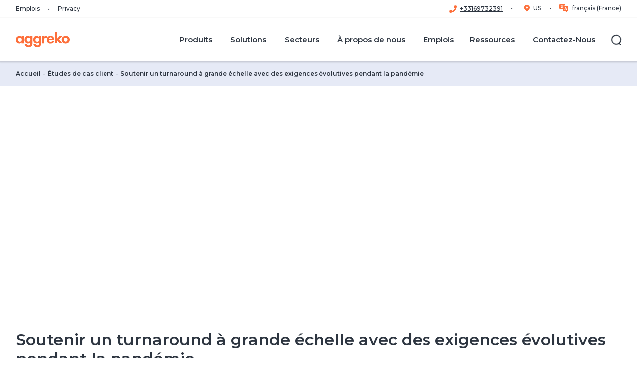

--- FILE ---
content_type: text/html; charset=utf-8
request_url: https://www.aggreko.com/fr-fr/case-studies/petrochemical-and-refining/turnarounds/supporting-a-large-scale-turnaround
body_size: 51414
content:
<!DOCTYPE html><html lang="fr-fr"><head><meta charSet="utf-8"/><meta name="viewport" content="width=device-width"/><title>Soutenir une révision à grande échelle avec des exigences évolutives pendant la pandémie | Aggreko FR</title><meta name="description" content="Soutenir une révision à grande échelle avec des exigences évolutives pendant la pandémie"/><meta name="keywords" content="Soutenir une révision à grande échelle avec des exigences évolutives pendant la pandémie, pétrochimie et raffinage, Covid-19, Pétrochimie et raffinage, Raffinage de produits pétrochimiques, raffineries et usines pétrochimiques, pétrole et polymères, Étude de cas, Europe, Europe, UK, UK"/><meta name="excludefromsearch" content="false"/><meta name="sitecoreGUID" content="43fa873a-008c-4f89-8cd8-b16f0b0c84d0"/><meta name="templateName" content="CaseStudyPage"/><meta property="og:title" content="Soutenir une révision à grande échelle avec des exigences évolutives pendant la pandémie | Aggreko FR"/><meta property="og:type" content="website"/><meta property="og:description" content="Soutenir une révision à grande échelle avec des exigences évolutives pendant la pandémie"/><meta property="og:logo" content="https://bynder.aggreko.com/transform/00c80bd7-6edf-43fe-9e65-796e41f10997/Aggreko-Logo-RGB-01"/><meta name="listingImage" content="https://bynder.aggreko.com/m/2d517091e7f538f9/webimage-452522597.png"/><meta property="og:url" content="https://www.aggreko.com/fr-fr/case-studies/petrochemical-and-refining/turnarounds/supporting-a-large-scale-turnaround"/><meta name="releaseDate" content="2023-05-04T21:26:34Z"/><meta name="priority" content=""/><link rel="canonical" href="https://www.aggreko.com/fr-fr/case-studies/petrochemical-and-refining/turnarounds/supporting-a-large-scale-turnaround"/><link rel="icon" href="https://www.aggreko.com/favicon.ico"/><meta name="next-head-count" content="20"/><link rel="preload" href="https://www.aggreko.com/_next/static/css/b27cc6620ab2b725.css?dpl=dpl_AdxdSJg7s5JVsq6j6nzbAqtoVhSG" as="style"/><link rel="preload" href="https://www.aggreko.com/_next/static/css/99ab9e48a6217115.css?dpl=dpl_AdxdSJg7s5JVsq6j6nzbAqtoVhSG" as="style"/><link rel="stylesheet" href="https://edge-platform.sitecorecloud.io/v1/files/pages/styles/content-styles.css?sitecoreContextId=5l2S2vtqppeAUFxU1VZ4oQ"/><style>html {--font-montserrat: '__Montserrat_9d144d', '__Montserrat_Fallback_9d144d';}
              </style><script id="script-customScripts-customScripts-cookieScript-080449EB6F6B4DACA7493BB63CD94FE1-customHeaderJavascriptb45c3e6f0abf94493a233b4c8360f236" type="text/javascript" data-nscript="beforeInteractive">
function OptanonWrapper() { }
</script><script id="vwoCode" type="text/javascript" data-nscript="beforeInteractive">
window._vwo_code || (function() {
var account_id=689966,
version=2.1,
settings_tolerance=2000,
hide_element='body',
hide_element_style = 'opacity:0 !important;filter:alpha(opacity=0) !important;background:none !important',
/* DO NOT EDIT BELOW THIS LINE */
f=false,w=window,d=document,v=d.querySelector('#vwoCode'),cK='_vwo_'+account_id+'_settings',cc={};try{var c=JSON.parse(localStorage.getItem('_vwo_'+account_id+'_config'));cc=c&&typeof c==='object'?c:{}}catch(e){}var stT=cc.stT==='session'?w.sessionStorage:w.localStorage;code={use_existing_jquery:function(){return typeof use_existing_jquery!=='undefined'?use_existing_jquery:undefined},library_tolerance:function(){return typeof library_tolerance!=='undefined'?library_tolerance:undefined},settings_tolerance:function(){return cc.sT||settings_tolerance},hide_element_style:function(){return'{'+(cc.hES||hide_element_style)+'}'},hide_element:function(){if(performance.getEntriesByName('first-contentful-paint')[0]){return''}return typeof cc.hE==='string'?cc.hE:hide_element},getVersion:function(){return version},finish:function(e){if(!f){f=true;var t=d.getElementById('_vis_opt_path_hides');if(t)t.parentNode.removeChild(t);if(e)(new Image).src='https://dev.visualwebsiteoptimizer.com/ee.gif?a='+account_id+e}},finished:function(){return f},addScript:function(e){var t=d.createElement('script');t.type='text/javascript';if(e.src){t.src=e.src}else{t.text=e.text}d.getElementsByTagName('head')[0].appendChild(t)},load:function(e,t){var i=this.getSettings(),n=d.createElement('script'),r=this;t=t||{};if(i){n.textContent=i;d.getElementsByTagName('head')[0].appendChild(n);if(!w.VWO||VWO.caE){stT.removeItem(cK);r.load(e)}}else{var o=new XMLHttpRequest;o.open('GET',e,true);o.withCredentials=!t.dSC;o.responseType=t.responseType||'text';o.onload=function(){if(t.onloadCb){return t.onloadCb(o,e)}if(o.status===200){_vwo_code.addScript({text:o.responseText})}else{_vwo_code.finish('&e=loading_failure:'+e)}};o.onerror=function(){if(t.onerrorCb){return t.onerrorCb(e)}_vwo_code.finish('&e=loading_failure:'+e)};o.send()}},getSettings:function(){try{var e=stT.getItem(cK);if(!e){return}e=JSON.parse(e);if(Date.now()>e.e){stT.removeItem(cK);return}return e.s}catch(e){return}},init:function(){if(d.URL.indexOf('__vwo_disable__')>-1)return;var e=this.settings_tolerance();w._vwo_settings_timer=setTimeout(function(){_vwo_code.finish();stT.removeItem(cK)},e);var t;if(this.hide_element()!=='body'){t=d.createElement('style');var i=this.hide_element(),n=i?i+this.hide_element_style():'',r=d.getElementsByTagName('head')[0];t.setAttribute('id','_vis_opt_path_hides');v&&t.setAttribute('nonce',v.nonce);t.setAttribute('type','text/css');if(t.styleSheet)t.styleSheet.cssText=n;else t.appendChild(d.createTextNode(n));r.appendChild(t)}else{t=d.getElementsByTagName('head')[0];var n=d.createElement('div');n.style.cssText='z-index: 2147483647 !important;position: fixed !important;left: 0 !important;top: 0 !important;width: 100% !important;height: 100% !important;background: white !important;';n.setAttribute('id','_vis_opt_path_hides');n.classList.add('_vis_hide_layer');t.parentNode.insertBefore(n,t.nextSibling)}var o='https://dev.visualwebsiteoptimizer.com/j.php?a='+account_id+'&u='+encodeURIComponent(d.URL)+'&vn='+version;if(w.location.search.indexOf('_vwo_xhr')!==-1){this.addScript({src:o})}else{this.load(o+'&x=true')}}};w._vwo_code=code;code.init();})();
</script><script id="script-analytics-analytics-6E46A9D621D2495080DA339DEB3625E6-customHeaderJavascripta9c2eeb6030cbec9afc0db774623c251" data-nscript="beforeInteractive">(function(w,d,s,l,i){w[l]=w[l]||[];w[l].push({'gtm.start':
new Date().getTime(),event:'gtm.js'});var f=d.getElementsByTagName(s)[0],
j=d.createElement(s),dl=l!='dataLayer'?'&l='+l:'';j.async=true;j.src=
'https://www.googletagmanager.com/gtm.js?id='+i+dl;f.parentNode.insertBefore(j,f);
})(window,document,'script','dataLayer','GTM-5XFHFM8');</script><link rel="stylesheet" href="https://www.aggreko.com/_next/static/css/b27cc6620ab2b725.css?dpl=dpl_AdxdSJg7s5JVsq6j6nzbAqtoVhSG" data-n-g=""/><link rel="stylesheet" href="https://www.aggreko.com/_next/static/css/99ab9e48a6217115.css?dpl=dpl_AdxdSJg7s5JVsq6j6nzbAqtoVhSG" data-n-p=""/><noscript data-n-css=""></noscript><script defer="" noModule="" src="https://www.aggreko.com/_next/static/chunks/polyfills-42372ed130431b0a.js?dpl=dpl_AdxdSJg7s5JVsq6j6nzbAqtoVhSG"></script><script id="script-customScripts-customScripts-cookieScript-080449EB6F6B4DACA7493BB63CD94FE1-customHeaderJavascriptd41d8cd98f00b204e9800998ecf8427e" src="https://cdn.cookielaw.org/scripttemplates/otSDKStub.js" data-document-language="true" type="text/javascript" charset="UTF-8" data-domain-script="c2b52921-b838-40cb-8d61-57f2379dce3f" defer="" data-nscript="beforeInteractive"></script><script src="https://www.aggreko.com/_next/static/chunks/webpack-d57656164b4df57b.js?dpl=dpl_AdxdSJg7s5JVsq6j6nzbAqtoVhSG" defer=""></script><script src="https://www.aggreko.com/_next/static/chunks/framework-56702fd9604fc036.js?dpl=dpl_AdxdSJg7s5JVsq6j6nzbAqtoVhSG" defer=""></script><script src="https://www.aggreko.com/_next/static/chunks/main-24f4c141730281e9.js?dpl=dpl_AdxdSJg7s5JVsq6j6nzbAqtoVhSG" defer=""></script><script src="https://www.aggreko.com/_next/static/chunks/pages/_app-b26416cbb95a060f.js?dpl=dpl_AdxdSJg7s5JVsq6j6nzbAqtoVhSG" defer=""></script><script src="https://www.aggreko.com/_next/static/chunks/ee9ce975-f2e58f4c943c5bf5.js?dpl=dpl_AdxdSJg7s5JVsq6j6nzbAqtoVhSG" defer=""></script><script src="https://www.aggreko.com/_next/static/chunks/66-ba1cfb5da396bb6e.js?dpl=dpl_AdxdSJg7s5JVsq6j6nzbAqtoVhSG" defer=""></script><script src="https://www.aggreko.com/_next/static/chunks/330-58f442227350f542.js?dpl=dpl_AdxdSJg7s5JVsq6j6nzbAqtoVhSG" defer=""></script><script src="https://www.aggreko.com/_next/static/chunks/93-f92e37c80cd10eb7.js?dpl=dpl_AdxdSJg7s5JVsq6j6nzbAqtoVhSG" defer=""></script><script src="https://www.aggreko.com/_next/static/chunks/29-42cf8b8e91a16e07.js?dpl=dpl_AdxdSJg7s5JVsq6j6nzbAqtoVhSG" defer=""></script><script src="https://www.aggreko.com/_next/static/chunks/pages/%5B%5B...path%5D%5D-6a6aec35b7ff8fb7.js?dpl=dpl_AdxdSJg7s5JVsq6j6nzbAqtoVhSG" defer=""></script><script src="https://www.aggreko.com/_next/static/4KfP4QHVS1zKM9bW6B71v/_buildManifest.js?dpl=dpl_AdxdSJg7s5JVsq6j6nzbAqtoVhSG" defer=""></script><script src="https://www.aggreko.com/_next/static/4KfP4QHVS1zKM9bW6B71v/_ssgManifest.js?dpl=dpl_AdxdSJg7s5JVsq6j6nzbAqtoVhSG" defer=""></script></head><body><link rel="preconnect" href="https://dev.visualwebsiteoptimizer.com"/><div id="__next"><byoc-registration components="[]" datasources="[]"></byoc-registration>
<!-- -->
<!-- -->
<!-- -->
<!-- -->

<!-- -->
<!-- -->
<!-- -->
<noscript><iframe src="https://www.googletagmanager.com/ns.html?id=GTM-5XFHFM8" height="0" width="0" style="display:none;visibility:hidden"></iframe></noscript>
<div class="prod-mode"><header id="site-header"><div id="header"><!--$--><!--$--><header data-event-layer="menuNavigation"><div class="header--utility"><div class="header--wrap"><nav class="header--utility-links" aria-label="Utilitaire de navigation"><ul><li><a title="Emplois" target="|Custom" href="https://careers.aggreko.com/fr/fr-fr">Emplois</a></li><li><a title="" target="|Custom" href="/fr-fr/privacy">Privacy</a></li></ul></nav><nav class="header--utility-switcher" aria-label="Sélecteur de langue"><ul></ul></nav></div></div><div class="component-fluid header--main" tabindex="-1"><span class="mobileFlag"></span><div class="header--wrap"><nav class="header--logo" aria-label="Menu principal"><a title="corporate" aria-label="corporate" href="/fr-fr"><span class="aggreko-logo"></span><span class="aggreko-logo-mobile"></span></a></nav><button type="button" class="header--nav-toggle" aria-label="Menu" aria-expanded="false" aria-controls="header-main-flyout"><span><span></span></span></button><button type="button" class="header--search-form-toggle" aria-label="Fermer" aria-hidden="true" aria-expanded="false" aria-controls="header-main-search-form"><span><span></span></span></button><div id="header-main-flyout" class="header--flyout" aria-hidden="true"><div class="header--nav"><nav class="header--nav-main" aria-label="Main Navigation" data-event="menuNavigation"><ul class="header--nav-top" data-event-key="menuPrimary"><li class="-parent" data-event-value="Produits"><a href="/fr-fr/products"><span>Produits</span></a><ul aria-hidden="true" data-event-key="menuSecondary"><li class="-parent" data-event-value="Location de Groupes Électrogènes"><a href="/fr-fr/products/generators"><span>Location de Groupes Électrogènes</span></a><ul aria-hidden="true" data-event-key="menuSecondary"><li class="" data-event-value="Groupes électrogènes au diesel"><a href="/fr-fr/products/generators/diesel"><span>Groupes électrogènes au diesel</span></a></li><li class="" data-event-value="Groupes électrogènes au gaz"><a href="/fr-fr/products/generators/gas"><span>Groupes électrogènes au gaz</span></a></li><li class="" data-event-value="Groupes électrogènes fonctionnant à l&#x27;HVO"><a href="/fr-fr/products/generators/hvo"><span>Groupes électrogènes fonctionnant à l&#x27;HVO</span></a></li><li class="" data-event-value="Groupes électrogènes Stage V"><a href="/fr-fr/products/generators/diesel/stage-v-generators"><span>Groupes électrogènes Stage V</span></a></li></ul></li><li class="-parent" data-event-value="Chauffage Et Refroidissement"><a href="/fr-fr/products/hvac"><span>Chauffage Et Refroidissement</span></a><ul aria-hidden="true" data-event-key="menuSecondary"><li class="" data-event-value="Location de systèmes de refroidissement"><a href="/fr-fr/products/hvac/cooling"><span>Location de systèmes de refroidissement</span></a></li><li class="" data-event-value="Location de systèmes de chauffage"><a href="/fr-fr/products/hvac/heating"><span>Location de systèmes de chauffage</span></a></li><li class="" data-event-value="Boilers"><a href="/fr-fr/products/hvac/heating/boilers"><span>Boilers</span></a></li><li class="" data-event-value="Location de Déshumidificateur d&#x27;air industriel"><a href="/fr-fr/products/hvac/dehumidifiers"><span>Location de Déshumidificateur d&#x27;air industriel</span></a></li><li class="" data-event-value="Centrale de traitement d&#x27;air"><a href="/fr-fr/products/hvac/air-handlers"><span>Centrale de traitement d&#x27;air</span></a></li><li class="" data-event-value="Échangeurs thermiques"><a href="/fr-fr/products/hvac/heat-exchangers"><span>Échangeurs thermiques</span></a></li></ul></li><li class="-parent" data-event-value="Chaudières"><a href="/fr-fr/products/hvac/heating/boilers"><span>Chaudières</span></a><ul aria-hidden="true" data-event-key="menuSecondary"><li class="" data-event-value="Steam boilers"><a href="/fr-fr/products/hvac/heating/boilers/steam-boilers"><span>Steam boilers</span></a></li></ul></li><li class="" data-event-value="Location De Batterie De Stockage D’énergie"><a href="/fr-fr/products/energy-storage"><span>Location De Batterie De Stockage D’énergie</span></a></li><li class="-parent" data-event-value="Location De Bancs De Charge"><a href="/fr-fr/products/load-banks"><span>Location De Bancs De Charge</span></a><ul aria-hidden="true" data-event-key="menuSecondary"><li class="" data-event-value="Bancs de charge capacitifs"><a href="/fr-fr/products/load-banks/capacitive"><span>Bancs de charge capacitifs</span></a></li><li class="" data-event-value="Bancs de charge résistifs"><a href="/fr-fr/products/load-banks/resistive"><span>Bancs de charge résistifs</span></a></li><li class="" data-event-value="Bancs de charge résistifs et réactifs"><a href="/fr-fr/products/load-banks/resistive-reactive"><span>Bancs de charge résistifs et réactifs</span></a></li><li class="" data-event-value="Bancs de charge à refroidissement liquide"><a href="/fr-fr/products/load-banks/liquid-cooled"><span>Bancs de charge à refroidissement liquide</span></a></li></ul></li><li class="" data-event-value="Location De Distribution Électrique"><a href="/fr-fr/products/electrical-distribution"><span>Location De Distribution Électrique</span></a></li><li class="" data-event-value="Compresseur d&#x27;air 100% exempt d&#x27;huile"><a href="/fr-fr/products/ofa-compressors"><span>Compresseur d&#x27;air 100% exempt d&#x27;huile</span></a></li><li class="" data-event-value="Explorateur de produits 3D"><a href="/fr-fr/products/product-explorer"><span>Explorateur de produits 3D</span></a></li></ul></li><li class="-parent" data-event-value="Solutions"><a href="/fr-fr/solutions"><span>Solutions</span></a><ul aria-hidden="true" data-event-key="menuSecondary"><li class="" data-event-value="Cogénération (CHP)"><a href="/fr-fr/solutions/cogeneration"><span>Cogénération (CHP)</span></a></li><li class="" data-event-value="Énergie décentralisée"><a href="/fr-fr/solutions/decentralised-energy"><span>Énergie décentralisée</span></a></li><li class="" data-event-value="Production d’énergie hybride"><a href="/fr-fr/solutions/hybrid-power-generation"><span>Production d’énergie hybride</span></a></li><li class="" data-event-value="Services énergétiques"><a href="/fr-fr/solutions/energy-services"><span>Services énergétiques</span></a></li><li class="" data-event-value="Gestion du carburant"><a href="/fr-fr/solutions/fuel-management-services"><span>Gestion du carburant</span></a></li><li class="" data-event-value="Plannification d&#x27;urgence"><a href="/fr-fr/solutions/contingency-planning"><span>Plannification d&#x27;urgence</span></a></li><li class="" data-event-value="Carburants Alternatifs - Biocarburants"><a href="/fr-fr/solutions/alternative-fuel"><span>Carburants Alternatifs - Biocarburants</span></a></li><li class="" data-event-value="Aggreko Connect"><a href="/fr-fr/solutions/aggreko-connect"><span>Aggreko Connect</span></a></li><li class="" data-event-value="Surveillance à distance (ARM)"><a href="/fr-fr/solutions/remote-monitoring"><span>Surveillance à distance (ARM)</span></a></li><li class="" data-event-value="Électricité À Haute Tension"><a href="/fr-fr/solutions/high-voltage-power"><span>Électricité À Haute Tension</span></a></li></ul></li><li class="header--nav-megamenu -parent" data-event-value="Secteurs"><a href="/fr-fr/sectors"><span>Secteurs</span></a><ul class="header--nav-megamenu-items" aria-hidden="true" data-event-key="menuSecondary"><li class="-parent"><ul><li class="" data-event-value="Agriculture"><a href="/fr-fr/sectors/agriculture"><span>Agriculture</span></a></li><li class="" data-event-value="Aviation"><a href="/fr-fr/sectors/aviation"><span>Aviation</span></a></li><li class="" data-event-value="Construction Et Services Affiliés"><a href="/fr-fr/sectors/construction"><span>Construction Et Services Affiliés</span></a></li><li class="" data-event-value="Data Centers"><a href="/fr-fr/sectors/data-centres"><span>Data Centers</span></a></li><li class="" data-event-value="Événementiel"><a href="/fr-fr/sectors/events"><span>Événementiel</span></a></li></ul></li><li class="-parent"><ul><li class="" data-event-value="Fabrication Industrielle"><a href="/fr-fr/sectors/manufacturing"><span>Fabrication Industrielle</span></a></li><li class="" data-event-value="Pétrochimie et raffinage"><a href="/fr-fr/sectors/petrochemical-and-refining"><span>Pétrochimie et raffinage</span></a></li><li class="" data-event-value=" Pétrole et Gaz"><a href="/fr-fr/sectors/oil-and-gas"><span> Pétrole et Gaz</span></a></li><li class="" data-event-value="Fournisseurs d&#x27;électricité"><a href="/fr-fr/sectors/utilities"><span>Fournisseurs d&#x27;électricité</span></a></li></ul></li><li class="-parent"><ul><li class="" data-event-value="Industrie pharmaceutique"><a href="/fr-fr/sectors/pharmaceuticals"><span>Industrie pharmaceutique</span></a></li><li class="" data-event-value="Transport maritime"><a href="/fr-fr/sectors/shipping"><span>Transport maritime</span></a></li><li class="" data-event-value="Télécommunications"><a href="/fr-fr/sectors/telecommunications"><span>Télécommunications</span></a></li><li class="" data-event-value="Santé"><a href="/fr-fr/sectors/healthcare"><span>Santé</span></a></li><li class="" data-event-value="Énergies Renouvelables"><a href="/fr-fr/sectors/renewable-energy"><span>Énergies Renouvelables</span></a></li></ul></li></ul></li><li class="-parent" data-event-value="À propos de nous"><a href="/fr-fr/about-us"><span>À propos de nous</span></a><ul aria-hidden="true" data-event-key="menuSecondary"><li class="" data-event-value="À propos de nous"><a href="/fr-fr/about-us"><span>À propos de nous</span></a></li><li class="" data-event-value="The Current"><a href="/fr-fr/about-us/the-current"><span>The Current</span></a></li><li class="" data-event-value="Développement durable"><a href="/fr-fr/about-us/energising-change"><span>Développement durable</span></a></li><li class="" data-event-value="Actualités"><a href="/fr-fr/news"><span>Actualités</span></a></li></ul></li><li class="" data-event-value="Emplois"><a target="_blank" href="https://careers.aggreko.com/fr/fr-fr"><span>Emplois</span></a></li><li class="-parent" data-event-value="Ressources"><a href="/fr-fr/resources"><span>Ressources</span></a><ul aria-hidden="true" data-event-key="menuSecondary"><li class="" data-event-value="Blogs"><a href="https://www.aggreko.com/fr-fr/resources?id=media&amp;valueID=facetid_eyJ0eXBlIjoiZXEiLCJuYW1lIjoibWVkaWEiLCJ2YWx1ZSI6IkJsb2dzIn0="><span>Blogs</span></a></li><li class="" data-event-value="Réalisations"><a href="/fr-fr/case-studies"><span>Réalisations</span></a></li><li class="" data-event-value="Documents"><a href="https://www.aggreko.com/fr-fr/resources?id=media&amp;valueID=facetid_eyJ0eXBlIjoiZXEiLCJuYW1lIjoibWVkaWEiLCJ2YWx1ZSI6IkRvY3VtZW50In0="><span>Documents</span></a></li><li class="" data-event-value="Calculateurs"><a href="https://www.aggreko.com/fr-fr/resources?id=media&amp;valueID=facetid_eyJ0eXBlIjoiZXEiLCJuYW1lIjoibWVkaWEiLCJ2YWx1ZSI6IkNhbGN1bGF0ZXVycyJ9"><span>Calculateurs</span></a></li><li class="" data-event-value="Livres blancs et rapports"><a href="https://www.aggreko.com/fr-fr/resources?id=media&amp;valueID=facetid_eyJ0eXBlIjoiZXEiLCJuYW1lIjoibWVkaWEiLCJ2YWx1ZSI6IkxpdnJlcyBibGFuY3MgZXQgcmFwcG9ydHMifQ=="><span>Livres blancs et rapports</span></a></li><li class="" data-event-value="Webinars"><a href="https://www.aggreko.com/fr-fr/resources?id=media&amp;valueID=facetid_eyJ0eXBlIjoiZXEiLCJuYW1lIjoibWVkaWEiLCJ2YWx1ZSI6IldlYmluYXJzIn0="><span>Webinars</span></a></li></ul></li><li class="" data-event-value="Contactez-Nous"><a href="/fr-fr/contact-us"><span>Contactez-Nous</span></a></li></ul></nav></div><div class="header--search"><button type="button" class="header--search-toggle" aria-label="Rechercher" aria-expanded="false" aria-controls="header-main-search-form"><span class="ico"><span></span></span><span class="label">Rechercher</span></button></div><div class="header--social" aria-hidden="true"><ul class="social-links"><li><a class="social-links--facebook scAnalyticsGoals" target="_blank" href="https://www.facebook.com/aggrekoglobal/"><!--$--><svg viewBox="0 0 30 30" width="26" height="26" xmlns="http://www.w3.org/2000/svg"><path fill="currentColor" d="M28.8.01H1.2C.55.01 0 .56 0 1.21V28.8c0 .67.54 1.2 1.2 1.2h27.6c.67 0 1.2-.53 1.2-1.2V1.2c0-.66-.53-1.2-1.2-1.2zm-3.46 8.75h-2.4c-1.88 0-2.24.9-2.24 2.2v2.9h4.49l-.59 4.52h-3.9v11.6h-4.68v-11.6h-3.9v-4.53h3.9v-3.33c0-3.87 2.37-5.98 5.83-5.98 1.65 0 3.08.13 3.49.18v4.04z"></path></svg><!--/$--></a></li><li><a class="social-links--twitter scAnalyticsGoals" target="_blank" href="https://twitter.com/Aggreko_Intl"><!--$--><svg viewBox="0 0 30 30" width="26" height="26" xmlns="http://www.w3.org/2000/svg"><path fill="currentColor" d="M30 1.2v27.57c0 .67-.53 1.2-1.2 1.2H1.2a1.2 1.2 0 0 1-1.2-1.2V1.2C0 .54.54 0 1.2 0h27.6c.67 0 1.2.54 1.2 1.2ZM15.71 11.67 11.26 5.8H4.8l7.7 10.07-7.3 8.36h3.13l5.63-6.45 4.93 6.45h6.3L17.15 13.6l6.83-7.8h-3.13ZM8.45 7.56h1.86L21.5 22.35h-1.74Z"></path></svg><!--/$--></a></li><li><a class="social-links--linkedin scAnalyticsGoals" target="_blank" href="https://www.linkedin.com/company/aggreko"><!--$--><svg viewBox="0 0 30 30" width="26" height="26" xmlns="http://www.w3.org/2000/svg"><path fill="currentColor" d="M28.8 0H1.2C.54 0 0 .54 0 1.2v27.57c0 .67.54 1.2 1.2 1.2h27.6c.67 0 1.2-.53 1.2-1.2V1.2c0-.66-.53-1.2-1.2-1.2zM8.9 25.54H4.45v-14.3H8.9v14.3zM6.68 9.28a2.6 2.6 0 1 1-.46-5.17 2.6 2.6 0 0 1 .46 5.17zm18.89 16.26h-4.45v-6.96c0-1.66-.03-3.78-2.3-3.78-2.33 0-2.68 1.79-2.68 3.66v7.08H11.7v-14.3h4.27v1.95h.06a4.68 4.68 0 0 1 4.22-2.31c4.5 0 5.33 2.96 5.33 6.81v7.85z"></path></svg><!--/$--></a></li><li><a class="social-links--instagram scAnalyticsGoals" target="_blank" href="https://www.instagram.com/aggreko_intl/"><!--$--><svg viewBox="0 0 30 30" width="26" height="26" xmlns="http://www.w3.org/2000/svg"><path fill="currentColor" d="M15 11.43a3.57 3.57 0 1 0 0 7.14 3.57 3.57 0 0 0 0-7.14zm8.35-2.75a3.62 3.62 0 0 0-2.04-2.03c-1.4-.56-4.75-.43-6.31-.43-1.56 0-4.9-.13-6.32.43a3.62 3.62 0 0 0-2.03 2.03c-.56 1.4-.43 4.76-.43 6.32 0 1.56-.13 4.9.43 6.32a3.62 3.62 0 0 0 2.04 2.03c1.4.56 4.75.43 6.31.43 1.56 0 4.9.13 6.32-.43a3.62 3.62 0 0 0 2.03-2.03c.56-1.4.43-4.76.43-6.32 0-1.56.13-4.9-.43-6.32zM15 20.5a5.5 5.5 0 1 1 0-10.98 5.5 5.5 0 0 1 0 10.98zm5.72-9.93zM26.79 0H2a2 2 0 0 0-2 2v26c0 1.1.9 2 2 2h26a2 2 0 0 0 2-2V2a2 2 0 0 0-2-2h-1.21zm-1.15 19.42c-.09 1.72-.48 3.24-1.73 4.49s-2.77 1.65-4.49 1.73c-1.77.1-7.07.1-8.84 0-1.71-.09-3.23-.48-4.48-1.73-1.26-1.26-1.65-2.78-1.74-4.49-.1-1.77-.1-7.07 0-8.84.1-1.72.48-3.24 1.74-4.49 1.25-1.25 2.77-1.64 4.48-1.72 1.77-.1 7.07-.1 8.84 0 1.72.08 3.24.48 4.49 1.73s1.65 2.77 1.73 4.49c.1 1.76.1 7.06 0 8.83z"></path></svg><!--/$--></a></li><li><a class="social-links--aggreko-media scAnalyticsGoals" target="_blank" href="https://www.youtube.com/user/AggrekoWorldwide"><!--$--><svg viewBox="0 0 30 30" width="26" height="26" xmlns="http://www.w3.org/2000/svg"><path fill="currentColor" clip-rule="evenodd" d="M2 0a2 2 0 0 0-2 2v26c0 1.1.9 2 2 2h26a2 2 0 0 0 2-2V2a2 2 0 0 0-2-2H2zm5 27.1 19.71-12.55L7 2v25.1zm.82-13.62c.08-.1.1-.23.12-.35l.02-.1.01-.07a4.84 4.84 0 0 1 4.75-3.57c1.31 0 1.9.22 3.1 1.14v-.61c-.02-.2.04-.27.25-.27h2.56c.16 0 .23.03.26.13.02.04.02.09.02.15v9.25c0 .22-.06.28-.28.27h-2.38c-.23 0-.28-.07-.27-.28v-.99c-1.18 1.5-2.77 1.67-4.46 1.34-1.75-.34-2.84-1.47-3.4-3.12a3.3 3.3 0 0 1-.13-.52 3.04 3.04 0 0 0-.17-.65v-1.75zm3.13 1.06v.15a2.5 2.5 0 0 0 1.59 2.43c1.07.42 2.28.18 3.03-.61.55-.58.7-1.27.69-2.04a2.64 2.64 0 0 0-2.66-2.67 2.58 2.58 0 0 0-2.65 2.74z" fill-rule="evenodd"></path></svg><!--/$--></a></li></ul></div></div><div id="header-main-search-form" class="component header--search-form" aria-hidden="true"><form role="search" action="/fr-fr/search"><div class="form-fields"><div class="form-field"><div class="component search-field"><label for="header--search-input">Rechercher</label><input id="header--search-input" type="search" placeholder="Rechercher"/></div></div></div><div class="form-actions"><button type="button" tabindex="0" class="header--search-form-close-btn" aria-controls="header-main-search-form">Derrière</button><button type="submit" class="btn btn-link">Rechercher<!-- -->  <!--$--><svg xmlns="http://www.w3.org/2000/svg" viewBox="0 0 12 12" width="12" height="12"><path fill="currentColor" fill-rule="evenodd" clip-rule="evenodd" d="M0 6c0-.41.34-.75.75-.75h8.69L6.22 2.03A.75.75 0 0 1 7.28.97l4.5 4.5c.3.3.3.77 0 1.06l-4.5 4.5a.75.75 0 0 1-1.06-1.06l3.22-3.22H.74A.75.75 0 0 1 0 6Z"></path></svg><!--/$--></button></div></form></div></div></div></header><!--/$--><!--/$--></div></header><main><div id="content"><!--$--><!--$--><div class="component breadcrumb" id="1531006d-99a2-443c-ae53-9170d84eeb96"><div class="component-content"><ul><li class="active">Soutenir un turnaround à grande échelle avec des exigences évolutives pendant la pandémie</li><li><a href="/fr-fr/case-studies">Études de cas client</a></li><li><a href="/fr-fr">Accueil</a></li></ul></div></div><!--/$--><!--/$--><!--$--><div class="component hero container-fluid  hide-text homepage" id="0f4144e6-e92f-48ea-b7d6-a947590ec15b"><div class="component-content"><div class="field-content"><div class="hero-media image"><div class="component container media ratio-banner -no-crop"><div class="component-content"><div class="figure"><div class="media--image"><script type="application/ld+json">{"@context":"https://schema.org/","@type":"ImageObject","author":"Aggreko","name":"Oil refinery industry at twilight","description":"Oil refinery industry at twilight","contentUrl":"https://bynder.aggreko.com/transform/9c7c0bce-c67b-4315-935f-57708c642381/664514376?io=transform%3Afill%2Cwidth%3A480%2Cheight%3A480"}</script><script type="application/ld+json">{"@context":"https://schema.org/","@type":"ImageObject","author":"Aggreko","name":"Oil refinery industry at twilight","description":"Oil refinery industry at twilight","contentUrl":"https://bynder.aggreko.com/transform/9c7c0bce-c67b-4315-935f-57708c642381/664514376?io=transform%3Afill%2Cwidth%3A640%2Cheight%3A480"}</script><script type="application/ld+json">{"@context":"https://schema.org/","@type":"ImageObject","author":"Aggreko","name":"Oil refinery industry at twilight","description":"Oil refinery industry at twilight","contentUrl":"https://bynder.aggreko.com/transform/9c7c0bce-c67b-4315-935f-57708c642381/664514376?io=transform%3Afill%2Cwidth%3A768%2Cheight%3A480"}</script><script type="application/ld+json">{"@context":"https://schema.org/","@type":"ImageObject","author":"Aggreko","name":"Oil refinery industry at twilight","description":"Oil refinery industry at twilight","contentUrl":"https://bynder.aggreko.com/transform/9c7c0bce-c67b-4315-935f-57708c642381/664514376?io=transform%3Afill%2Cwidth%3A992%2Cheight%3A480"}</script><script type="application/ld+json">{"@context":"https://schema.org/","@type":"ImageObject","author":"Aggreko","name":"Oil refinery industry at twilight","description":"Oil refinery industry at twilight","contentUrl":"https://bynder.aggreko.com/transform/9c7c0bce-c67b-4315-935f-57708c642381/664514376?io=transform%3Afill%2Cwidth%3A1200%2Cheight%3A480"}</script><script type="application/ld+json">{"@context":"https://schema.org/","@type":"ImageObject","author":"Aggreko","name":"Oil refinery industry at twilight","description":"Oil refinery industry at twilight","contentUrl":"https://bynder.aggreko.com/transform/9c7c0bce-c67b-4315-935f-57708c642381/664514376?io=transform%3Afill%2Cwidth%3A1920%2Cheight%3A480"}</script><picture><source srcSet="https://bynder.aggreko.com/transform/9c7c0bce-c67b-4315-935f-57708c642381/664514376?io=transform%3Afill%2Cwidth%3A1920%2Cheight%3A480" media="(min-width:1200px)"/><source srcSet="https://bynder.aggreko.com/transform/9c7c0bce-c67b-4315-935f-57708c642381/664514376?io=transform%3Afill%2Cwidth%3A1200%2Cheight%3A480" media="(min-width:992px)"/><source srcSet="https://bynder.aggreko.com/transform/9c7c0bce-c67b-4315-935f-57708c642381/664514376?io=transform%3Afill%2Cwidth%3A992%2Cheight%3A480" media="(min-width:768px)"/><source srcSet="https://bynder.aggreko.com/transform/9c7c0bce-c67b-4315-935f-57708c642381/664514376?io=transform%3Afill%2Cwidth%3A768%2Cheight%3A480" media="(min-width:640px)"/><source srcSet="https://bynder.aggreko.com/transform/9c7c0bce-c67b-4315-935f-57708c642381/664514376?io=transform%3Afill%2Cwidth%3A640%2Cheight%3A480" media="(min-width:480px)"/><img src="https://bynder.aggreko.com/transform/9c7c0bce-c67b-4315-935f-57708c642381/664514376?io=transform%3Afill%2Cwidth%3A480%2Cheight%3A480" width="480" height="480" alt="Oil refinery industry at twilight" loading="lazy"/></picture></div></div></div></div></div><div class="hero-content container"><div class="component component-my section-lead container"><div class="component-content collapse-cmy"><div class="section-lead__copy"><div class="kicker"><span></span></div><h1 class="last:mb-0"><span>Soutenir un turnaround à grande échelle avec des exigences évolutives pendant la pandémie</span></h1></div></div></div></div></div></div></div><!--/$--><!--$--><div class="component pageTitle container" id="17a59b54-e5f2-48fb-ac01-e8e8e3b6bad3"><div class="component-content"><div class="pageTitle--kicker"><span></span></div><h1 class="pageTitle--header"><span>Soutenir un turnaround à grande échelle avec des exigences évolutives pendant la pandémie</span></h1></div></div><!--/$--><!--$--><div class="component anchor container" id="85e7dfc3-867a-45b6-883d-3eea1cc5bfad"><div class="component-content"><div class="anchor--wrapper"><ul><li><a href="#le-défi">Le défi</a><p>Soutenir une révision à grande échelle tout en s’adaptant aux besoins changeants des clients</p></li><li><a href="#la-solution">La solution</a><p>Faire montre d&#x27;expertise grâce à des preuves pratiques, s’assurer d&#x27;avoir répondu à chaque question du client et de pouvoir adapter notre offre à tout moment, tout en restant compétitifs</p></li><li><a href="#l-impact">L&#x27;impact</a><p>Le démarrage réussi de la révision à des moments exceptionnellement difficiles, le tout sans temps d’arrêt</p></li></ul></div></div></div><!--/$--><!--$--><section class="component client-details container" id="4045a36b-12bd-4aa1-820a-372efe2158bc" aria-label="Client Details"><div class="component-content"><div class="client-details--wrapper"><div class="client-details--section"><p><strong>Client :</strong><span class="client-details--name">Grande entreprise de raffinage</span></p></div><div class="client-details--section"><p><strong>Localisation :</strong><span class="client-details--location">Pays de Galles</span></p></div><div class="client-details--section"><p><strong>Secteurs :</strong><span class="client-details--sector">Pétrochimie et raffinage</span></p></div></div></div></section><!--/$--><!--$--><div class="component container" id="16c988a8-82c5-43e6-a8ef-7cccd8abe542"><div class="component-content"><!--$--><div class="row component column-splitter col-12"><div class="col-12 col-lg-6"><div class="row"><!--$--><div class="component component-my section-lead container text-block" id="c40a7960-9e6c-48aa-9773-d5f1d4c1f8e1"><div class="component-content collapse-cmy"><div class="section-lead__copy"><p class="kicker"><span>Le défi</span></p><h2 class="last:mb-0"><span>Soutenir un turnaround à grande échelle tout en s’adaptant aux besoins changeants des clients</span></h2><div class="rte-content collapse-cmy "><p>Les conversations avec le client ont commencé en 2018 afin qu’Aggreko contribue potentiellement à une révision planifiée à grande échelle. Ils avaient déjà fait appel à nous par le passé de manière ponctuelle, notamment pour des demandes de groupe électrogène, de la maintenance et d’autres projets Aggreko Process Services (APS).</p>
<p>Le client avait prévu une révision pour 2020 avec des conversations initiales avec la concurrence et Aggreko mais le client craignait qu’Aggreko ne soit pas en mesure d'assurer pour un projet d'une telle envergure.</p>
<p>Nos nombreux succès passés en matière de prestation de révision pour le client parlaient d'eux-mêmes mais l'ampleur était sans commune mesure. Une nouvelle approche s'imposait, avec des solutions modernes et une véritable adhésion du client.</p>
<p>Aggreko et le client ont rencontré plus de 20 spécialistes dans une salle, y compris des responsables de révision, mais aussi d’autres professionnels de précédents travaux de maintenance quotidienne. Nous avons ainsi eu l’occasion de prouver notre compétence et de surmonter les idées préconçues pour entreprendre des projets de cette envergure. Nous avons commencé à coopérer toujours plus étroitement avec le client, certains d'atteindre l'objectif.</p></div></div></div></div><!--/$--></div></div><div class="col-12 col-lg-6"><div class="row"><!--$--><div class="component factfile container" id="746ba6c7-da58-4057-b6bc-6ebd61e157c2"><div class="component-content"><div class="component factfile--wrapper"><div class="component-content"><h3 class="factfile--heading"><span>Fiche d'information sur le projet</span></h3><div class="factfile--items"><div class="factfile--item"><span class="factfile--item-value">10+</span><span class="factfile--item-label">Dans une plage de puissance de transformateurs </span></div><div class="factfile--item"><span class="factfile--item-value">3 </span><span class="factfile--item-label">de 6,3 MVA</span></div><div class="factfile--item"><span class="factfile--item-value">3</span><span class="factfile--item-label">De la planification à l&#x27;installation</span></div></div><a href="" class="factfile--link"></a></div></div></div></div><!--/$--></div></div></div><!--/$--></div></div><!--/$--><!--$--><div class="component container" id="4154e42a-b052-4267-87a6-02887b7cfe96"><div class="component-content"><!--$--><div class="row component column-splitter col-12"><div class="col-12 col-lg-6"><div class="row"><!--$--><div class="component container media ratio-landscape-twocols -no-crop" id="c9dfede7-8256-4d90-8b82-6ec1a887d486"><div class="component-content"><div class="figure"><div class="media--image"><script type="application/ld+json">{"@context":"https://schema.org/","@type":"ImageObject","author":"Aggreko","name":"A shot of an young engineer wearing a helmet and using a laptop and hands free device during his night shirt in the oil rafinery. Engineering concept.","description":"A shot of an young engineer wearing a helmet and using a laptop and hands free device during his night shirt in the oil rafinery. Engineering concept.","contentUrl":"https://bynder.aggreko.com/transform/263cb2aa-98df-4239-b433-90de7c9c142c/1310818458?io=transform%3Afit%2Cwidth%3A576%2Cheight%3A429"}</script><script type="application/ld+json">{"@context":"https://schema.org/","@type":"ImageObject","author":"Aggreko","name":"A shot of an young engineer wearing a helmet and using a laptop and hands free device during his night shirt in the oil rafinery. Engineering concept.","description":"A shot of an young engineer wearing a helmet and using a laptop and hands free device during his night shirt in the oil rafinery. Engineering concept.","contentUrl":"https://bynder.aggreko.com/transform/263cb2aa-98df-4239-b433-90de7c9c142c/1310818458?io=transform%3Afit%2Cwidth%3A780%2Cheight%3A580"}</script><script type="application/ld+json">{"@context":"https://schema.org/","@type":"ImageObject","author":"Aggreko","name":"A shot of an young engineer wearing a helmet and using a laptop and hands free device during his night shirt in the oil rafinery. Engineering concept.","description":"A shot of an young engineer wearing a helmet and using a laptop and hands free device during his night shirt in the oil rafinery. Engineering concept.","contentUrl":"https://bynder.aggreko.com/transform/263cb2aa-98df-4239-b433-90de7c9c142c/1310818458?io=transform%3Afit%2Cwidth%3A800%2Cheight%3A593"}</script><picture><source srcSet="https://bynder.aggreko.com/transform/263cb2aa-98df-4239-b433-90de7c9c142c/1310818458?io=transform%3Afit%2Cwidth%3A800%2Cheight%3A593" media="(min-width:1200px)"/><source srcSet="https://bynder.aggreko.com/transform/263cb2aa-98df-4239-b433-90de7c9c142c/1310818458?io=transform%3Afit%2Cwidth%3A780%2Cheight%3A580" media="(min-width:992px)"/><img src="https://bynder.aggreko.com/transform/263cb2aa-98df-4239-b433-90de7c9c142c/1310818458?io=transform%3Afit%2Cwidth%3A576%2Cheight%3A429" width="576" height="429" alt="A shot of an young engineer wearing a helmet and using a laptop and hands free device during his night shirt in the oil rafinery. Engineering concept." loading="lazy"/></picture></div></div></div></div><!--/$--></div></div><div class="col-12 col-lg-6"><div class="row"><!--$--><div class="component component-my section-lead container text-block" id="01265252-e147-4b42-aaa6-9aaba88074cb"><div class="component-content collapse-cmy"><div class="section-lead__copy"><p class="kicker"><span>La solution</span></p><h2 class="last:mb-0"><span>Faire montre d'expertise grâce à des preuves pratiques, s’assurer d'avoir répondu à chaque question du client et de pouvoir adapter notre offre à tout moment, tout en restant compétitifs</span></h2><div class="rte-content collapse-cmy "><p>Le support de cette révision avec une nouvelle approche et la démonstration de moyens évolutifs et pionniers pour garantir l'accomplissement réussi d’un projet étaient des impératifs. Dès le début, il était clair que notre approche devait captiver le client.</p>
<p>Durant l’été 2019, nous avons renforcé notre confiance dans la réalisation de ce projet en emmenant le client pour une visite d'installations des bureaux et du complexe de notre sous-traitant, situés hors site dans une autre raffinerie où nous effectuions une grande révision.</p>
<p>Un cas concret est plus éloquent que bien des paroles : le client a d’abord pu observer notre configuration mais aussi notre gestion logistique de la réception et de l'expédition des équipements via le bureau du projet.</p>
<p>Forts d'une preuve claire, nous avons élaboré une offre sur mesure pour le client d’APS, notamment des caractéristiques haute tension et la méthodologie Aggreko pour respecter son offre.</p>
<p>Nous avons veillé à ce que l’offre ne soit pas limitée à l’électricité. Traditionnellement, les révisions impliquent un risque d’être définies hors ligne et un impératif de réactivation rapide face aux implications financières. Nous avons fait le nécessaire pour assurer que notre enquête exploratoire tenait compte d’autres domaines pouvant nécessiter notre implication. C’est pourquoi notre offre suggérait également l'inclusion de la maîtrise de la température (TC - Temperature Control) et la prévention de la déshumidification.</p>
<p>En contribuant à définir et affiner leur portée, nous sommes restés confiants lorsqu’ils ont soumis le projet à un appel d’offres, en phase avec la décision d’obtenir un prix compétitif.</p>
<p>Grâce à la disponibilité de nos conseils de consultation et à notre soutien volontariste dans tous les compartiments du jeu, nous avons décroché le feu vert pour le projet en 2020.
</p>
<p>L’unité d’alkylation et la zone subséquente constituaient la principale source d’alimentation. Après consultation avec le client, les unités haute tension ont été sélectionnées en raison du soudage et du traitement post-soudage ainsi que des exigences spécifiques nécessaires.</p>
<p>Nous avons également fourni cinq groupes électrogènes de 1500 kW avec des transformateurs pouvant encaisser 11 kV à l’extrémité sud de l’unité de traitement. Nous avons conçu une manière hautement efficiente de fournir l’électricité à l’unité.</p>
<p>Fondamentalement, nous avons imaginé un moyen de distribuer l'alimentation électrique autour de l’unité, en leur proposant une offre haute tension. La distance impliquée ici ayant pu compromettre la puissance livrable, notre choix d'une offre haute tension soulignait à nouveau notre expertise dans une situation bien plus spécialisée.</p>
<p>Notre solution a alimenté les principales zones de processus affectées par la révision, y compris l’unité de craquage catalytique des fluides (FCC) et la zone de traitement d'essence à très faible teneur en soufre (ULSG) et combinée à cela... une installation Merox. Des sites extérieurs, comme le village des sous-traitants, le complexe de restauration et même l’éclairage du parking, étaient également pris en charge.</p>
<p>Là encore, la flexibilité et l’adaptation ont été démontrées lorsque, plusieurs semaines avant la révision, le client était dubitatif sur l’option haute tension pour la FCC, exigeant une option de tension inférieure. Rapidement, nous avons livré et installé l'équipement Aggreko sur site.</p></div></div></div></div><!--/$--></div></div></div><!--/$--></div></div><!--/$--><!--$--><div class="component container" id="ea1c1ff5-b53b-4949-8f21-239a8541c0cf"><div class="component-content"><!--$--><div class="row component column-splitter col-12"><div class="col-6"><div class="row"><!--$--><div class="component component-my section-lead container text-block" id="f72df4a2-5df0-4551-be77-1045951707e9"><div class="component-content collapse-cmy"><div class="section-lead__copy"><p class="kicker"><span>L'impact</span></p><h2 class="last:mb-0"><span>Le démarrage réussi du turnaround à des moments exceptionnellement difficiles, le tout sans temps d’arrêt</span></h2><div class="rte-content collapse-cmy "><p>Ce projet, d'une réelle ampleur, a démontré notre capacité à naviguer et à mettre en œuvre les changements présentés à la dernière minute.</p>
<p>La révision était complexe et l’installation de l'équipement s’est déroulée dès le début de la pandémie. Durant la période gérée, Aggreko a fait en sorte que l’équipement soit livré et opérationnel tout en gérant quelque 2&nbsp;500 sous-traitants plus les employés du client (près de 3&nbsp;000).</p>
<p>Le feedback du client a été uniquement positif, ses contrôles QHSE ponctuels se limitant à conforter leurs convictions. À partir de l’appel d’offres initial, nous avons montré que nous étions accommodants et flexibles face aux impératifs changeants, forts de l’aptitude logistique nécessaire pour garantir la disponibilité des équipements et leur rapidité d’installation.</p>
<p>Le client était à l’aise avec notre professionnalisme opérationnel à mesure que nous devenions effectivement un prestataire de solutions pour la révision, apportant suggestions et recommandations sur le fondement de nombreuses études exploratoires.</p>
<p>Avec une disponibilité de 100&nbsp;%, la révision s'est déroulée sans pertes de production, donc sans pertes de surveillance. À l'avenir, le client prévoit d’autres révisions pour 2023. Nous sommes déjà en quête d’offres alternatives en phase avec la transition énergétique, étudiant des options gaz et développant d’autres tactiques de réduction des émissions.</p></div></div></div></div><!--/$--></div></div><div class="col-6"><div class="row"><!--$--><div class="component icon-text container" id="c82907c8-8cc5-4fd1-a325-a3d2dbdfc3f0"><div class="component-content"><h3 class="icon-text--title"><span>Découvrez les services de turnarounds ou retournez à notre page d'accueil Pétrochimie et raffinage</span></h3><ul class="icon-text--wrapper"><li class="icon-text--tile"><a target="" class="icon-text--tile-inner" href="/fr-FR/Sectors/Petrochemical-and-refining/Turnarounds"><picture><img src="https://bynder.aggreko.com/transform/2f106cca-21ec-4ffb-9e02-08fcc6fcd543/Daily-Maintenance-small-B?io=transform%3Afit%2Cwidth%3A100%2Cheight%3A67" width="100" height="67" alt="" loading="lazy"/></picture><div class="icon-text--tile-text"><span>Turnarounds</span><span class="icon-text--tile-arrow"><!--$--><svg xmlns="http://www.w3.org/2000/svg" viewBox="0 0 12 12" width="12" height="12"><path fill="currentColor" fill-rule="evenodd" clip-rule="evenodd" d="M0 6c0-.41.34-.75.75-.75h8.69L6.22 2.03A.75.75 0 0 1 7.28.97l4.5 4.5c.3.3.3.77 0 1.06l-4.5 4.5a.75.75 0 0 1-1.06-1.06l3.22-3.22H.74A.75.75 0 0 1 0 6Z"></path></svg><!--/$--></span></div></a></li><li class="icon-text--tile"><a target="" class="icon-text--tile-inner" href="/fr-FR/Sectors/Petrochemical-and-refining"><picture><img src="https://bynder.aggreko.com/transform/6f46cf4d-6eb5-46cd-a2fe-290d0d88bccd/Refinery-icon-03-01?io=transform%3Afit%2Cwidth%3A100%2Cheight%3A67" width="100" height="67" alt="" loading="lazy"/></picture><div class="icon-text--tile-text"><span>Pétrochimie et raffinage</span><span class="icon-text--tile-arrow"><!--$--><svg xmlns="http://www.w3.org/2000/svg" viewBox="0 0 12 12" width="12" height="12"><path fill="currentColor" fill-rule="evenodd" clip-rule="evenodd" d="M0 6c0-.41.34-.75.75-.75h8.69L6.22 2.03A.75.75 0 0 1 7.28.97l4.5 4.5c.3.3.3.77 0 1.06l-4.5 4.5a.75.75 0 0 1-1.06-1.06l3.22-3.22H.74A.75.75 0 0 1 0 6Z"></path></svg><!--/$--></span></div></a></li></ul></div></div><!--/$--></div></div></div><!--/$--></div></div><!--/$--><!--$--><div class="component container" id="93676bc7-720f-43ca-8351-8551e303470c"><div class="component-content"><!--$--><div class="row component column-splitter col-12"><div class="col-6"><div class="row"><!--$--><div class="component tags container" id="198dce57-a589-4314-92a5-aa26f35a2514"><div class="component-content"><div class="side-widget--inner"><div class="side-widget--heading"><div class="side-widget--title">Mots-clés</div></div><div class="side-widget--content"><ul class="tags--list"><li><span class="tags--list-tag"><span class="tags--list-tag-label">Pétrochimie et raffinage</span></span></li><li><span class="tags--list-tag"><span class="tags--list-tag-label">Étude de cas</span></span></li><li><span class="tags--list-tag"><span class="tags--list-tag-label">Europe</span></span></li><li><span class="tags--list-tag"><span class="tags--list-tag-label">UK</span></span></li></ul></div></div></div></div><!--/$--></div></div><div class="col-6"><div class="row"><!--$--><div class="component share-links container" id="427cd663-607b-4923-9a6d-0fde51f7f946"><div class="component-content"><div class="component share-links--wrapper"><div class="share-links--heading"><p class="share-links--title">Partager via :</p></div><nav class="share-link--content" aria-label="Share links"><a href="https://www.facebook.com/sharer/sharer.php?u=" target="_blank" rel="noopener noreferrer" aria-label="facebook"><!--$--><svg viewBox="0 0 30 30" width="32" height="32" xmlns="http://www.w3.org/2000/svg"><path fill="currentColor" d="M28.8.01H1.2C.55.01 0 .56 0 1.21V28.8c0 .67.54 1.2 1.2 1.2h27.6c.67 0 1.2-.53 1.2-1.2V1.2c0-.66-.53-1.2-1.2-1.2zm-3.46 8.75h-2.4c-1.88 0-2.24.9-2.24 2.2v2.9h4.49l-.59 4.52h-3.9v11.6h-4.68v-11.6h-3.9v-4.53h3.9v-3.33c0-3.87 2.37-5.98 5.83-5.98 1.65 0 3.08.13 3.49.18v4.04z"></path></svg><!--/$--></a><a href="https://twitter.com/intent/tweet?url=" target="_blank" rel="noopener noreferrer" aria-label="twitter"><!--$--><svg viewBox="0 0 30 30" width="32" height="32" xmlns="http://www.w3.org/2000/svg"><path fill="currentColor" d="M30 1.2v27.57c0 .67-.53 1.2-1.2 1.2H1.2a1.2 1.2 0 0 1-1.2-1.2V1.2C0 .54.54 0 1.2 0h27.6c.67 0 1.2.54 1.2 1.2ZM15.71 11.67 11.26 5.8H4.8l7.7 10.07-7.3 8.36h3.13l5.63-6.45 4.93 6.45h6.3L17.15 13.6l6.83-7.8h-3.13ZM8.45 7.56h1.86L21.5 22.35h-1.74Z"></path></svg><!--/$--></a><a href="https://www.linkedin.com/sharing/share-offsite/?url=" target="_blank" rel="noopener noreferrer" aria-label="LinkedIn"><!--$--><svg viewBox="0 0 30 30" width="32" height="32" xmlns="http://www.w3.org/2000/svg"><path fill="currentColor" d="M28.8 0H1.2C.54 0 0 .54 0 1.2v27.57c0 .67.54 1.2 1.2 1.2h27.6c.67 0 1.2-.53 1.2-1.2V1.2c0-.66-.53-1.2-1.2-1.2zM8.9 25.54H4.45v-14.3H8.9v14.3zM6.68 9.28a2.6 2.6 0 1 1-.46-5.17 2.6 2.6 0 0 1 .46 5.17zm18.89 16.26h-4.45v-6.96c0-1.66-.03-3.78-2.3-3.78-2.33 0-2.68 1.79-2.68 3.66v7.08H11.7v-14.3h4.27v1.95h.06a4.68 4.68 0 0 1 4.22-2.31c4.5 0 5.33 2.96 5.33 6.81v7.85z"></path></svg><!--/$--></a></nav></div></div></div><!--/$--></div></div></div><!--/$--></div></div><!--/$--><!--$--><div class="component banner theme-black theme-black" id="bef0c141-e0e9-4ce2-b592-97bd55cc8f69"><div class="component-content"><div class="banner-img"><div class="clipper"><svg><defs><clipPath id="banner-bef0c141-e0e9-4ce2-b592-97bd55cc8f69--img-clipper" clipPathUnits="objectBoundingBox"><path transform="scale(0.0029940119760479, 0.0062034739454094)" d="M334 150.88c-44.06-14.63-87.06-5.97-112.76 10.3H0C44.75 66.08 124.37-1.35 255.86.02 283.2.31 310.42 7.14 334 15.94v134.94Z"></path></clipPath></defs></svg></div><div class="scaler"><svg width="334" height="161.2" viewBox="0 0 334 161.2"></svg><div class="scaler-content" style="clip-path:url(&#x27;#banner-bef0c141-e0e9-4ce2-b592-97bd55cc8f69--img-clipper&#x27;)"><div class="component container media ratio-banner -no-crop" id="bef0c141-e0e9-4ce2-b592-97bd55cc8f69"><div class="component-content"><div class="figure"><div class="media--image"><script type="application/ld+json">{"@context":"https://schema.org/","@type":"ImageObject","author":"Aggreko","name":"Oil and gas industry activity, operator check and inspect oil pump differential gauge and pressure transmitter as daily log sheet record for monitor production process.","description":"Oil and gas industry activity, operator check and inspect oil pump differential gauge and pressure transmitter as daily log sheet record for monitor production process.","contentUrl":"https://bynder.aggreko.com/transform/b02c8c43-453c-443d-aa70-17e66e9de09a/1147770234?io=transform%3Afill%2Cwidth%3A240%2Cheight%3A116"}</script><script type="application/ld+json">{"@context":"https://schema.org/","@type":"ImageObject","author":"Aggreko","name":"Oil and gas industry activity, operator check and inspect oil pump differential gauge and pressure transmitter as daily log sheet record for monitor production process.","description":"Oil and gas industry activity, operator check and inspect oil pump differential gauge and pressure transmitter as daily log sheet record for monitor production process.","contentUrl":"https://bynder.aggreko.com/transform/b02c8c43-453c-443d-aa70-17e66e9de09a/1147770234?io=transform%3Afill%2Cwidth%3A495%2Cheight%3A240"}</script><script type="application/ld+json">{"@context":"https://schema.org/","@type":"ImageObject","author":"Aggreko","name":"Oil and gas industry activity, operator check and inspect oil pump differential gauge and pressure transmitter as daily log sheet record for monitor production process.","description":"Oil and gas industry activity, operator check and inspect oil pump differential gauge and pressure transmitter as daily log sheet record for monitor production process.","contentUrl":"https://bynder.aggreko.com/transform/b02c8c43-453c-443d-aa70-17e66e9de09a/1147770234?io=transform%3Afill%2Cwidth%3A600%2Cheight%3A290"}</script><script type="application/ld+json">{"@context":"https://schema.org/","@type":"ImageObject","author":"Aggreko","name":"Oil and gas industry activity, operator check and inspect oil pump differential gauge and pressure transmitter as daily log sheet record for monitor production process.","description":"Oil and gas industry activity, operator check and inspect oil pump differential gauge and pressure transmitter as daily log sheet record for monitor production process.","contentUrl":"https://bynder.aggreko.com/transform/b02c8c43-453c-443d-aa70-17e66e9de09a/1147770234?io=transform%3Afill%2Cwidth%3A960%2Cheight%3A464"}</script><picture><source srcSet="https://bynder.aggreko.com/transform/b02c8c43-453c-443d-aa70-17e66e9de09a/1147770234?io=transform%3Afill%2Cwidth%3A960%2Cheight%3A464" media="(min-width:1200px)"/><source srcSet="https://bynder.aggreko.com/transform/b02c8c43-453c-443d-aa70-17e66e9de09a/1147770234?io=transform%3Afill%2Cwidth%3A600%2Cheight%3A290" media="(min-width:990px)"/><source srcSet="https://bynder.aggreko.com/transform/b02c8c43-453c-443d-aa70-17e66e9de09a/1147770234?io=transform%3Afill%2Cwidth%3A495%2Cheight%3A240" media="(min-width:480px)"/><img src="https://bynder.aggreko.com/transform/b02c8c43-453c-443d-aa70-17e66e9de09a/1147770234?io=transform%3Afill%2Cwidth%3A240%2Cheight%3A116" width="240" height="116" alt="Oil and gas industry activity, operator check and inspect oil pump differential gauge and pressure transmitter as daily log sheet record for monitor production process." loading="lazy"/></picture></div></div></div></div></div></div></div><div class="banner-content container"><div class="banner-content-wrapper"><div class="component component-my section-lead container"><div class="component-content collapse-cmy"><div class="section-lead__copy"><div class="kicker"><span>La différence Aggreko</span></div><h2 class="last:mb-0"><span>Témoignage de confiance - Approbation du client pour un délai d'exécution parfait</span></h2></div></div></div><div class="banner-btn"><a href="https://edge.sitecorecloud.io/aggrekoukli7a45-corporatesiaac7-production07bc-79cd/media/project/aggreko/beta/2021-11-agk_4471_cs_pcr_-turnaround_2021.pdf" class="btn btn-primary" title="Télécharger le cas client" target=""><span class="btn--label">Télécharger le cas client</span><span class="btn--icon ml-[0.5rem]"></span></a></div></div></div></div></div><!--/$--></div></main><footer><div id="footer"><!--$--><!--$--><div class="component footer container" id="4d354693-eefe-4fc0-94e9-946f09480524"><div class="component-content"><div class="footer--main"><div class="footer--logo"><a title="" target="" class="" href="/fr-fr"><span class="aggreko-logo"></span></a></div><p class="footer--epilog"> Nous en avons la certitude, l&#x27;électricité ouvre le champ des possibles pour les individus, les communautés, les industries, les économies et les sociétés du monde entier.</p></div><div class="footer--row"><div class="footer--switcher"><ul data-event-key="footerSelected"><li><a title="" target="" class="footer--switcher-location" href="/fr-fr/language-and-location">Change Location</a></li><li><span class="footer--switcher-language"></span></li></ul></div><div class="footer--links"><ul data-event-key="footerSelected"><li data-event-value="Produits"><a title="Produits" target="" class="" href="/fr-fr/products">Produits</a></li><li data-event-value="Location de groupes électrogènes"><a title="Location de groupes électrogènes" target="" class="" href="/fr-fr/products/generators">Location de groupes électrogènes</a></li><li data-event-value="Location de systèmes de refroidissement"><a title="Location de systèmes de refroidissement" target="" class="" href="/fr-fr/products/hvac/cooling">Location de systèmes de refroidissement</a></li><li data-event-value="Location de systèmes de chauffage"><a title="Location de systèmes de chauffage" target="" class="" href="/fr-fr/products/hvac/heating">Location de systèmes de chauffage</a></li><li data-event-value="Location De Banc De Charge"><a title="Location De Banc De Charge" target="" class="" href="/fr-fr/products/load-banks">Location De Banc De Charge</a></li><li data-event-value="Location De Batterie De Stockage D’énergie"><a title="Location De Batterie De Stockage D’énergie" target="" class="" href="/fr-fr/products/energy-storage">Location De Batterie De Stockage D’énergie</a></li></ul><ul data-event-key="footerSelected"><li data-event-value="Secteurs"><a title="Secteurs" target="" class="" href="/fr-fr/sectors">Secteurs</a></li><li data-event-value="Construction Et Services Affiliés"><a title="Construction Et Services Affiliés" target="" class="" href="/fr-fr/sectors/construction">Construction Et Services Affiliés</a></li><li data-event-value="Fabrication industrielle"><a title="Fabrication industrielle" target="" class="" href="/fr-fr/sectors/manufacturing">Fabrication industrielle</a></li><li data-event-value="Pétrochimie et raffinage"><a title="Pétrochimie et raffinage" target="" class="" href="/fr-fr/sectors/petrochemical-and-refining">Pétrochimie et raffinage</a></li><li data-event-value="Solutions"><a title="Solutions" target="" class="" href="/fr-fr/solutions">Solutions</a></li><li data-event-value="Nos actualités"><a title="Nos actualités" target="" class="" href="/fr-fr/news">Nos actualités</a></li></ul><ul data-event-key="footerSelected"><li data-event-value="À propos de nous"><a title="À propos de nous" target="" class="" href="/fr-fr/about-us">À propos de nous</a></li><li data-event-value="Ressources"><a title="Ressources" target="" class="" href="/fr-fr/resources">Ressources</a></li><li data-event-value="Emplois"></li><li data-event-value="Conditions générales"><a title="Conditions générales" target="" class="" href="/fr-fr/terms-and-conditions">Conditions générales</a></li><li data-event-value="Mentions légales"><a title="Mentions légales" target="" class="" href="/fr-fr/legal">Mentions légales</a></li><li data-event-value="Plan de site"><a title="Plan de site" target="" class="" href="/fr-fr/sitemap">Plan de site</a></li><li><a id="ot-sdk-btn" class="ot-sdk-show-settings" role="button" tabindex="0">Cookie Settings</a></li><li class="footer--social-links"><ul class="social-links"><li><a href="https://www.facebook.com/aggrekoglobal/" class="social-links--facebook" title="Facebook - opens in a new window" target="_blank" rel="noopener noreferrer">Facebook</a></li><li><a href="https://twitter.com/Aggreko" class="social-links--twitter" title="Twitter - opens in a new window" target="_blank" rel="noopener noreferrer">Twitter</a></li><li><a href="https://www.linkedin.com/company/aggreko" class="social-links--linkedin" title="LinkedIn - opens in a new window" target="_blank" rel="noopener noreferrer">LinkedIn</a></li><li><a href="https://www.instagram.com/aggreko_intl/" class="social-links--instagram" title="Instagram - opens in a new window" target="_blank" rel="noopener noreferrer">Instagram</a></li><li><a href="https://www.youtube.com/user/AggrekoWorldwide" class="social-links--aggreko-media" title="YouTube - opens in a new window" target="_blank" rel="noopener noreferrer">Aggreko Media</a></li></ul></li></ul></div></div><div class="component floating-actions initialized" data-component="floating-action-button" data-floating-action-button-shows-on-page-load="1"><nav id="floating-actions" aria-hidden="true"><ul><li><a href="https://careers.aggreko.com/" class="btn-floating btn-floating--careers" target=""><span></span><p></p></a></li><li><a href="tel:+33169732391" class="btn-floating btn-floating--phone scAnalyticsGoals " aria-label="+33169732391" tabindex="-1"><span></span><p>+33169732391</p></a></li><li><a title="" target="" class="btn-floating btn-floating--email" href="/fr-fr/contact-us"><span></span><p></p></a></li></ul></nav></div></div></div><div class="footer-copyright-wrapper "><div class="footer--copyright"><p>©Aggreko 2026 </p></div></div><!--/$--><!--$--><div class="taxonomy-container" tabindex="-1"><ul><li class="taxonomy-item sectors"><span>Pétrochimie et raffinage</span></li><li class="taxonomy-item content-types"><span>Étude de cas</span></li><li class="taxonomy-item regions"><span>Europe</span></li><li class="taxonomy-item europe"><span>UK</span></li></ul></div><!--/$--><!--/$--></div></footer><div class="hidden"><p></p></div><div class="hidden"></div></div></div><script id="__NEXT_DATA__" type="application/json">{"props":{"pageProps":{"site":{"name":"corporate","language":"en","hostName":"*"},"locale":"fr-fr","layoutData":{"sitecore":{"context":{"pageEditing":false,"site":{"name":"Corporate"},"pageState":"normal","editMode":"chromes","language":"fr-FR","itemPath":"/case-studies/petrochemical-and-refining/turnarounds/supporting-a-large-scale-turnaround","variantId":"_default","pageMetaData":{"metaTitleCountryCodeSuffix":""},"globalSiteScripts":{"customScripts":{"customScripts-cookieScript-080449EB6F6B4DACA7493BB63CD94FE1-customBodyJavascript":{"strategy":"afterInteractive","value":""},"customScripts-cookieScript-080449EB6F6B4DACA7493BB63CD94FE1-customHeaderJavascript":{"strategy":"beforeInteractive","value":"\u003cscript src=https://cdn.cookielaw.org/scripttemplates/otSDKStub.js data-document-language=\"true\" type=\"text/javascript\" charset=\"UTF-8\" data-domain-script=\"c2b52921-b838-40cb-8d61-57f2379dce3f\" \u003e\u003c/script\u003e\r\n\u003cscript type=\"text/javascript\"\u003e\r\nfunction OptanonWrapper() { }\r\n\u003c/script\u003e"}},"analytics":{"analytics-6E46A9D621D2495080DA339DEB3625E6-customBodyJavascript":{"strategy":"afterInteractive","value":"\u003c!-- Google Tag Manager (noscript) --\u003e\r\n\u003cnoscript\u003e\u003ciframe src=\"https://www.googletagmanager.com/ns.html?id=GTM-5XFHFM8\"\r\nheight=\"0\" width=\"0\" style=\"display:none;visibility:hidden\"\u003e\u003c/iframe\u003e\u003c/noscript\u003e\r\n\u003c!-- End Google Tag Manager (noscript) --\u003e"},"analytics-6E46A9D621D2495080DA339DEB3625E6-customHeaderJavascript":{"strategy":"beforeInteractive","value":"\u003c!-- Start VWO Async SmartCode --\u003e\r\n\u003clink rel=\"preconnect\" href=\"https://dev.visualwebsiteoptimizer.com\" /\u003e\r\n\u003cscript type='text/javascript' id='vwoCode'\u003e\r\nwindow._vwo_code || (function() {\r\nvar account_id=689966,\r\nversion=2.1,\r\nsettings_tolerance=2000,\r\nhide_element='body',\r\nhide_element_style = 'opacity:0 !important;filter:alpha(opacity=0) !important;background:none !important',\r\n/* DO NOT EDIT BELOW THIS LINE */\r\nf=false,w=window,d=document,v=d.querySelector('#vwoCode'),cK='_vwo_'+account_id+'_settings',cc={};try{var c=JSON.parse(localStorage.getItem('_vwo_'+account_id+'_config'));cc=c\u0026\u0026typeof c==='object'?c:{}}catch(e){}var stT=cc.stT==='session'?w.sessionStorage:w.localStorage;code={use_existing_jquery:function(){return typeof use_existing_jquery!=='undefined'?use_existing_jquery:undefined},library_tolerance:function(){return typeof library_tolerance!=='undefined'?library_tolerance:undefined},settings_tolerance:function(){return cc.sT||settings_tolerance},hide_element_style:function(){return'{'+(cc.hES||hide_element_style)+'}'},hide_element:function(){if(performance.getEntriesByName('first-contentful-paint')[0]){return''}return typeof cc.hE==='string'?cc.hE:hide_element},getVersion:function(){return version},finish:function(e){if(!f){f=true;var t=d.getElementById('_vis_opt_path_hides');if(t)t.parentNode.removeChild(t);if(e)(new Image).src='https://dev.visualwebsiteoptimizer.com/ee.gif?a='+account_id+e}},finished:function(){return f},addScript:function(e){var t=d.createElement('script');t.type='text/javascript';if(e.src){t.src=e.src}else{t.text=e.text}d.getElementsByTagName('head')[0].appendChild(t)},load:function(e,t){var i=this.getSettings(),n=d.createElement('script'),r=this;t=t||{};if(i){n.textContent=i;d.getElementsByTagName('head')[0].appendChild(n);if(!w.VWO||VWO.caE){stT.removeItem(cK);r.load(e)}}else{var o=new XMLHttpRequest;o.open('GET',e,true);o.withCredentials=!t.dSC;o.responseType=t.responseType||'text';o.onload=function(){if(t.onloadCb){return t.onloadCb(o,e)}if(o.status===200){_vwo_code.addScript({text:o.responseText})}else{_vwo_code.finish('\u0026e=loading_failure:'+e)}};o.onerror=function(){if(t.onerrorCb){return t.onerrorCb(e)}_vwo_code.finish('\u0026e=loading_failure:'+e)};o.send()}},getSettings:function(){try{var e=stT.getItem(cK);if(!e){return}e=JSON.parse(e);if(Date.now()\u003ee.e){stT.removeItem(cK);return}return e.s}catch(e){return}},init:function(){if(d.URL.indexOf('__vwo_disable__')\u003e-1)return;var e=this.settings_tolerance();w._vwo_settings_timer=setTimeout(function(){_vwo_code.finish();stT.removeItem(cK)},e);var t;if(this.hide_element()!=='body'){t=d.createElement('style');var i=this.hide_element(),n=i?i+this.hide_element_style():'',r=d.getElementsByTagName('head')[0];t.setAttribute('id','_vis_opt_path_hides');v\u0026\u0026t.setAttribute('nonce',v.nonce);t.setAttribute('type','text/css');if(t.styleSheet)t.styleSheet.cssText=n;else t.appendChild(d.createTextNode(n));r.appendChild(t)}else{t=d.getElementsByTagName('head')[0];var n=d.createElement('div');n.style.cssText='z-index: 2147483647 !important;position: fixed !important;left: 0 !important;top: 0 !important;width: 100% !important;height: 100% !important;background: white !important;';n.setAttribute('id','_vis_opt_path_hides');n.classList.add('_vis_hide_layer');t.parentNode.insertBefore(n,t.nextSibling)}var o='https://dev.visualwebsiteoptimizer.com/j.php?a='+account_id+'\u0026u='+encodeURIComponent(d.URL)+'\u0026vn='+version;if(w.location.search.indexOf('_vwo_xhr')!==-1){this.addScript({src:o})}else{this.load(o+'\u0026x=true')}}};w._vwo_code=code;code.init();})();\r\n\u003c/script\u003e\r\n\u003c!-- End VWO Async SmartCode --\u003e\r\n\r\n\u003c!-- Google Tag Manager --\u003e\r\n\u003cscript\u003e(function(w,d,s,l,i){w[l]=w[l]||[];w[l].push({'gtm.start':\r\nnew Date().getTime(),event:'gtm.js'});var f=d.getElementsByTagName(s)[0],\r\nj=d.createElement(s),dl=l!='dataLayer'?'\u0026l='+l:'';j.async=true;j.src=\r\n'https://www.googletagmanager.com/gtm.js?id='+i+dl;f.parentNode.insertBefore(j,f);\r\n})(window,document,'script','dataLayer','GTM-5XFHFM8');\u003c/script\u003e\r\n\u003c!-- End Google Tag Manager --\u003e\r\n"}}}},"route":{"name":"Supporting a large scale turnaround","displayName":"Supporting a large scale turnaround","fields":{"ClientDetailsClientLocation":{"value":"Pays de Galles"},"ClientDetailsClientName":{"value":"Grande entreprise de raffinage"},"AlternativeImageFileName":{"value":""},"AlternativeMobileImageFileName":{"value":""},"AlternativeTabletImageFileName":{"value":""},"RequiresAuthentication":{"value":false},"ModalButtonText":{"value":""},"ShowModalButton":{"value":false},"Content":{"value":""},"CtaUrl1Button":{"value":{"href":""}},"CtaUrl2Button":{"value":{"href":""}},"DesktopImage":{"value":{"src":"https://bynder.aggreko.com/m/561d55ba3537317b/webimage-664514376.png","width":"800","height":"533","alt":"Oil refinery industry at twilight","asset":{"id":"9C7C0BCE-C67B-4315-935F57708C642381","name":"664514376","description":"Oil refinery industry at twilight","assetType":"Image","createDate":null,"publishDate":null,"updateDate":null,"files":[{"name":"original","url":"https://bynder.aggreko.com/m/561d55ba3537317b/original/664514376.jpg","width":8660,"height":5773,"fileSize":24049573},{"name":"webImage","url":"https://bynder.aggreko.com/m/561d55ba3537317b/webimage-664514376.png","width":800,"height":533,"fileSize":0},{"name":"thumbnail","url":"https://bynder.aggreko.com/m/561d55ba3537317b/thul-664514376.png","width":250,"height":167,"fileSize":0},{"name":"mini","url":"https://bynder.aggreko.com/m/561d55ba3537317b/mini-664514376.png","width":80,"height":80,"fileSize":0},{"name":"ProductTeaser","url":"https://bynder.aggreko.com/transform/ProductTeaser/9c7c0bce-c67b-4315-935f-57708c642381/664514376","width":0,"height":0,"fileSize":0},{"name":"transformBaseUrl","url":"https://bynder.aggreko.com/transform/9c7c0bce-c67b-4315-935f-57708c642381/664514376","width":0,"height":0,"fileSize":0},{"name":"PNG-REMOVE-BACKGROUND","url":"https://bynder.aggreko.com/transform/PNG-REMOVE-BACKGROUND/9c7c0bce-c67b-4315-935f-57708c642381/664514376","width":0,"height":0,"fileSize":0}],"metaproperties":{"Asset_Type":["Photography_Imagery"],"Sector":["Petrochem_Refinary_PCR"],"Target_Audience":["External"],"Department":["Marketing"],"Region":["GLOBAL"],"Asset_Sub_Type":["Stock_Image","Customer_Solutions"]}}}},"ImageAltText":{"value":""},"MobileImage":{"value":{"src":"https://bynder.aggreko.com/m/561d55ba3537317b/webimage-664514376.png","width":"800","height":"533","alt":"Oil refinery industry at twilight","asset":{"id":"9C7C0BCE-C67B-4315-935F57708C642381","name":"664514376","description":"Oil refinery industry at twilight","assetType":"Image","createDate":null,"publishDate":null,"updateDate":null,"files":[{"name":"original","url":"https://bynder.aggreko.com/m/561d55ba3537317b/original/664514376.jpg","width":8660,"height":5773,"fileSize":24049573},{"name":"webImage","url":"https://bynder.aggreko.com/m/561d55ba3537317b/webimage-664514376.png","width":800,"height":533,"fileSize":0},{"name":"thumbnail","url":"https://bynder.aggreko.com/m/561d55ba3537317b/thul-664514376.png","width":250,"height":167,"fileSize":0},{"name":"mini","url":"https://bynder.aggreko.com/m/561d55ba3537317b/mini-664514376.png","width":80,"height":80,"fileSize":0},{"name":"ProductTeaser","url":"https://bynder.aggreko.com/transform/ProductTeaser/9c7c0bce-c67b-4315-935f-57708c642381/664514376","width":0,"height":0,"fileSize":0},{"name":"transformBaseUrl","url":"https://bynder.aggreko.com/transform/9c7c0bce-c67b-4315-935f-57708c642381/664514376","width":0,"height":0,"fileSize":0},{"name":"PNG-REMOVE-BACKGROUND","url":"https://bynder.aggreko.com/transform/PNG-REMOVE-BACKGROUND/9c7c0bce-c67b-4315-935f-57708c642381/664514376","width":0,"height":0,"fileSize":0}],"metaproperties":{"Asset_Type":["Photography_Imagery"],"Sector":["Petrochem_Refinary_PCR"],"Target_Audience":["External"],"Department":["Marketing"],"Region":["GLOBAL"],"Asset_Sub_Type":["Stock_Image","Customer_Solutions"]}}}},"PreHeading":{"value":""},"TabletImage":{"value":{"asset":null}},"Title":{"value":"Soutenir un turnaround à grande échelle avec des exigences évolutives pendant la pandémie"},"VideoAltText":{"value":""},"VideoFile":{"value":null},"YouTubeEmbedID":{"value":""},"LinkMarketingGoal":null,"SecondLinkMarketingGoal":null,"MediaImage":{"value":{"asset":null}},"MediaImageAlternativeFileName":{"value":""},"MediaImageAltText":{"value":""},"MediaLinkText":{"value":""},"MediaTaxonomy":[],"MediaTitle":{"value":""},"Author":{"value":""},"ReleaseDate":{"value":"2023-05-04T21:26:34Z"},"Taxonomies":[{"id":"20ca7f0b-0460-47c7-8c70-5589584ec7a1","url":"/fr-fr/data/taxonomies/sectors/petrochemical-and-refining","name":"Petrochemical and refining","displayName":"Petrochemical and refining","fields":{"Image":{"value":{}},"ListingPage":null,"Synonym":{"value":"Raffinage de produits pétrochimiques, raffineries et usines pétrochimiques, pétrole et polymères"},"Title":{"value":"Pétrochimie et raffinage"}}},{"id":"78ae13ef-87a9-437a-9de5-a43c25cb6461","url":"/fr-fr/data/taxonomies/content-types/case-study","name":"Case Study","displayName":"Case Study","fields":{"Image":{"value":{}},"ListingPage":null,"Synonym":{"value":""},"Title":{"value":"Étude de cas"}}},{"id":"2e5dfb30-ae6e-41c2-9936-c8e1807df2b4","url":"/fr-fr/data/taxonomies/regions/europe","name":"Europe","displayName":"Europe","fields":{"Image":{"value":{}},"ListingPage":null,"Synonym":{"value":"Europe"},"Title":{"value":"Europe"}}},{"id":"648ddf90-5490-4187-8e17-fcddce95d424","url":"/fr-fr/data/taxonomies/regions/europe/uk","name":"UK","displayName":"UK","fields":{"Image":{"value":{}},"ListingPage":null,"Synonym":{"value":"UK"},"Title":{"value":"UK"}}}],"NavigationTitle":{"value":""},"NavigationFilter":[],"NavigationClass":null,"Page Design":{"id":"cd664927-fbf5-4dba-a3d0-b9da7c7ee0ec","url":"/fr-fr/presentation/page-designs/base-page","name":"Base Page","displayName":"Base Page","fields":{"PartialDesigns":[{"id":"eab38717-c8c7-443e-a13e-bc4d48ac6f50","url":"/fr-fr/presentation/partial-designs/page-layout/header","name":"Header","displayName":"Header","fields":{"Signature":{"value":"header"},"Base Partial Design":null}}]}},"SxaTags":[],"MetaDescription":{"value":"Soutenir une révision à grande échelle avec des exigences évolutives pendant la pandémie"},"MetaKeywords":{"value":"Soutenir une révision à grande échelle avec des exigences évolutives pendant la pandémie, pétrochimie et raffinage, Covid-19"},"MetaTitleOverride":{"value":"Soutenir une révision à grande échelle avec des exigences évolutives pendant la pandémie"},"OpenGraphDescription":{"value":""},"OpenGraphImage":{"value":{"asset":null}},"OpenGraphTitle":{"value":""},"OpenGraphType":{"value":"website"},"HeroTitle":{"value":""},"NoFollow":{"value":false},"NoIndex":{"value":false},"DataLayerEventValue":{"value":""},"HidePageFromSearch":{"value":false},"HidePageFromNavigation":{"value":false},"ListingDescription":{"value":""},"ListingImage":{"value":{"src":"https://bynder.aggreko.com/m/2d517091e7f538f9/webimage-452522597.png","width":"800","height":"571","alt":"distant view of silhouette of oil refinery lit with sparkling Christmas-like lights, smoking towers and buildings against colourful night sky, looking like a distant illuminated city","asset":{"id":"0D04EF8C-7E6B-47C7-BC72DCE828872479","name":"452522597","description":"distant view of silhouette of oil refinery lit with sparkling Christmas-like lights, smoking towers and buildings against colourful night sky, looking like a distant illuminated city","assetType":"Image","createDate":null,"publishDate":null,"updateDate":null,"files":[{"name":"original","url":"https://bynder.aggreko.com/m/2d517091e7f538f9/original/452522597.jpg","width":4624,"height":3303,"fileSize":6507651},{"name":"webImage","url":"https://bynder.aggreko.com/m/2d517091e7f538f9/webimage-452522597.png","width":800,"height":571,"fileSize":0},{"name":"thumbnail","url":"https://bynder.aggreko.com/m/2d517091e7f538f9/thul-452522597.png","width":250,"height":179,"fileSize":0},{"name":"mini","url":"https://bynder.aggreko.com/m/2d517091e7f538f9/mini-452522597.png","width":80,"height":80,"fileSize":0},{"name":"ProductTeaser","url":"https://bynder.aggreko.com/transform/ProductTeaser/0d04ef8c-7e6b-47c7-bc72-dce828872479/452522597","width":0,"height":0,"fileSize":0},{"name":"transformBaseUrl","url":"https://bynder.aggreko.com/transform/0d04ef8c-7e6b-47c7-bc72-dce828872479/452522597","width":0,"height":0,"fileSize":0},{"name":"PNG-REMOVE-BACKGROUND","url":"https://bynder.aggreko.com/transform/PNG-REMOVE-BACKGROUND/0d04ef8c-7e6b-47c7-bc72-dce828872479/452522597","width":0,"height":0,"fileSize":0}],"metaproperties":{"Asset_Type":["Photography_Imagery"],"Sector":["Petrochem_Refinary_PCR"],"Target_Audience":["External"],"Department":["Marketing"],"Region":["GLOBAL"],"Asset_Sub_Type":["Stock_Image","Customer_Solutions"]}}}},"ListingImageAlternativeFileName":{"value":""},"ListingImageAltText":{"value":""}},"databaseName":"master","deviceId":"fe5d7fdf-89c0-4d99-9aa3-b5fbd009c9f3","itemId":"43fa873a-008c-4f89-8cd8-b16f0b0c84d0","itemLanguage":"fr-FR","itemVersion":1,"layoutId":"96e5f4ba-a2cf-4a4c-a4e7-64da88226362","templateId":"9a052f78-1332-4846-a2be-5e9a37552a2a","templateName":"CaseStudyPage","placeholders":{"headless-header":[{"uid":"eab38717-c8c7-443e-a13e-bc4d48ac6f50","componentName":"PartialDesignDynamicPlaceholder","dataSource":"","params":{"sid":"{EAB38717-C8C7-443E-A13E-BC4D48AC6F50}","ph":"headless-header","sig":"sxa-header"},"placeholders":{"sxa-header":[{"uid":"9e23dae9-2254-41e2-b1c5-f0e369d7e21f","componentName":"Header","dataSource":"{9198300C-3944-458C-A1A5-A57A5292C931}","fields":{"SearchInputLabel":{"value":"Rechercher"},"SearchInputText":{"value":"Rechercher"},"SearchSubmitButtonLabel":{"value":"Rechercher"},"SearchBackButtonLabel":{"value":"Derrière"},"SearchToggleButtonLabel":{"value":"Rechercher"},"SearchResultPageLink":{"value":{"text":"Search","anchor":"","linktype":"internal","class":"","title":"","target":"|Custom","querystring":"","id":"{BB5737CC-9FCC-417B-9DD8-8765CE48788B}","href":"/fr-fr/search"}},"FacebookLink":{"value":{"href":"https://www.facebook.com/aggrekoglobal/","linktype":"external","url":"https://www.facebook.com/aggrekoglobal/"}},"TwitterLink":{"value":{"href":"https://twitter.com/Aggreko_Intl","linktype":"external","url":"https://twitter.com/Aggreko_Intl"}},"LinkedinLink":{"value":{"href":"https://www.linkedin.com/company/aggreko","linktype":"external","url":"https://www.linkedin.com/company/aggreko"}},"InstagramLink":{"value":{"href":"https://www.instagram.com/aggreko_intl/","linktype":"external","url":"https://www.instagram.com/aggreko_intl/"}},"VideoPlatformLink":{"value":{"href":"https://www.youtube.com/user/AggrekoWorldwide","linktype":"external","url":"https://www.youtube.com/user/AggrekoWorldwide"}},"HideOtherLanguages":{"value":false},"TwitterSiteUserName":{"value":"@Aggreko"},"HideAccountSection":{"value":true},"AuthorizedLinks":[],"LogoutLinkText":{"value":""},"AccountSectionTitle":{"value":""},"LogoutIconLink":{"value":{"href":""}},"AccountPopupButtonLink2":{"value":{"href":""}},"AccountPopupTitle":{"value":""},"AccountPopupDescription":{"value":""},"AccountPopupButtonText":{"value":""},"AccountPopupButtonLink1":{"value":{"href":""}},"AccountPopupButtonLink3":{"value":{"href":""}},"AccountPopupButtonLink4":{"value":{"href":""}},"CareersPageLink":{"value":{"href":"https://careers.aggreko.com/fr/fr-fr","text":"Emplois","linktype":"external","url":"https://careers.aggreko.com/fr/fr-fr","anchor":"","title":"Emplois","target":"|Custom"}},"PrivacyPageLink":{"value":{"class":"","querystring":"","id":"{7D9820BF-1942-4516-9C1F-809C461467ED}","anchor":"","target":"|Custom","title":"","linktype":"internal","text":"Privacy","url":"/Aggreko/Corporate/Home/Privacy","href":"/fr-fr/privacy"}},"Email":{"value":""},"PhoneNumber":[{"id":"7c8b3e70-83be-456b-b26c-9c8766b5fcfa","url":"/fr-fr/data/phone-numbers/coeur/france/france-infinity","name":"France Infinity","displayName":"France Infinity","fields":{"FoneDynamicsNumberFormat":{"value":""},"FoneDynamicsNumberGroup":{"value":""},"DescriptiveName":{"value":"Nous contacter"},"PhoneNumber":{"value":"+33169732391"}}}],"LocationPageLink":{"value":{"text":"Language and Location","anchor":"","linktype":"internal","class":"","title":"","target":"|Custom","querystring":"","id":"{82777610-B0AF-450E-AC26-2ECEEEA62AF5}","href":"/fr-fr/language-and-location"}},"ContactDetailAlignment":{"id":"23a7b88a-8761-40f2-8f23-902557f04a37","url":"/fr-fr/settings/field-settings/header-contact-alignment-types/right","name":"Right","displayName":"Right","fields":{"Value":{"value":"right"},"IsVerifiedStyle":{"value":false},"Allowed Renderings":[],"Icon":{"value":""}}},"LogoLink":{"value":{"text":"Home","anchor":"","linktype":"internal","class":"","title":"","target":"|Custom","querystring":"","id":"{FDB324FD-E773-4918-A4AB-A26101C8FE37}","href":"/fr-fr/"}},"PrimaryLinksToDisplay":[{"id":"7b498cdc-b797-4021-9cba-9ee32242de64","url":"/fr-fr/settings/corporate-header-settings/products","name":"Products","displayName":"Products","fields":{"ColumnLinksToDisplay":[],"HideColumnLinks":{"value":false},"PrimaryLink":{"value":{"class":"","querystring":"","id":"{8306DF8B-9A03-4402-B498-BEF72458220C}","anchor":"","target":"","title":"Produits","linktype":"internal","text":"Produits","url":"/Aggreko/Corporate/Home/Products","href":"/fr-fr/products"}},"SecondaryLinksToDisplay":[{"id":"5570fbae-9386-4363-8c14-8c992dc7dcad","url":"/fr-fr/settings/corporate-header-settings/products/generator-rental","name":"Generator Rental","displayName":"Generator Rental","fields":{"SecondaryLink":{"value":{"class":"","querystring":"","id":"{76EC73BB-72F9-48B0-A222-3F1570EECAE9}","anchor":"Groupes électrogènes","target":"","title":"Groupes électrogènes","linktype":"internal","text":"Location de Groupes Électrogènes","url":"/Aggreko/Corporate/Home/Products/Generators","href":"/fr-fr/products/generators"}},"TertiaryNavigationItems":[{"id":"0ba136da-df9f-4327-8b49-30f7ea5b4779","url":"/fr-fr/products/generators/diesel","name":"Diesel","displayName":"Diesel","fields":{"SmallProductCategoryAlternativeImageFileName":{"value":""},"ProductCategoryAlternativeImageFileName":{"value":""},"ProductCategoryTeaserFullBleedImage":{"value":{"src":"https://bynder.aggreko.com/m/587f07e4558d3908/webimage-People_Aggreko_August_2021-17-5.png","width":"800","height":"534","alt":"People_Aggreko_August_2021 (17) 5","asset":{"id":"0F19840A-F037-4FD1-B3038B1234B381CD","name":"People_Aggreko_August_2021 (17) 5","description":null,"assetType":"Image","createDate":null,"publishDate":null,"updateDate":null,"files":[{"name":"webImage","url":"https://bynder.aggreko.com/m/587f07e4558d3908/webimage-People_Aggreko_August_2021-17-5.png","width":800,"height":534,"fileSize":0},{"name":"thumbnail","url":"https://bynder.aggreko.com/m/587f07e4558d3908/thul-People_Aggreko_August_2021-17-5.png","width":250,"height":167,"fileSize":0},{"name":"mini","url":"https://bynder.aggreko.com/m/587f07e4558d3908/mini-People_Aggreko_August_2021-17-5.png","width":80,"height":80,"fileSize":0},{"name":"ProductTeaser","url":"https://bynder.aggreko.com/transform/ProductTeaser/0f19840a-f037-4fd1-b303-8b1234b381cd/People_Aggreko_August_2021-17-5","width":0,"height":0,"fileSize":0},{"name":"transformBaseUrl","url":"https://bynder.aggreko.com/transform/0f19840a-f037-4fd1-b303-8b1234b381cd/People_Aggreko_August_2021-17-5","width":0,"height":0,"fileSize":0},{"name":"PNG-REMOVE-BACKGROUND","url":"https://bynder.aggreko.com/transform/PNG-REMOVE-BACKGROUND/0f19840a-f037-4fd1-b303-8b1234b381cd/People_Aggreko_August_2021-17-5","width":0,"height":0,"fileSize":0}],"metaproperties":{"Asset_Type":["Photography_Imagery"],"Product_Category":["Power_Generation_Thermal"],"Product_Sub_Category":["Gas_Generators","Diesel_Generators"],"Asset_Sub_Sub_Type":["Expertise"],"Target_Audience":["External"],"Region":["EUROPE"],"Asset_Sub_Type":["People"]}}}},"ProductCategoryTeaserFullBleedImageAltText":{"value":"Diesel generator rental from Aggreko"},"SmallProductCategoryTeaserImage":{"value":{"src":"https://bynder.aggreko.com/m/2d27987961b99a4a/webimage-100-KVA-Stage-V-DSC_6399.png","width":"800","height":"533","alt":"100 KVA Stage V - DSC_6399.","asset":{"id":"5B9984DE-C26F-42DA-B2D6E0668AEB5DE2","name":"100 KVA Stage V - DSC_6399.","description":null,"assetType":"Image","createDate":null,"publishDate":null,"updateDate":null,"files":[{"name":"webImage","url":"https://bynder.aggreko.com/m/2d27987961b99a4a/webimage-100-KVA-Stage-V-DSC_6399.png","width":800,"height":533,"fileSize":0},{"name":"thumbnail","url":"https://bynder.aggreko.com/m/2d27987961b99a4a/thul-100-KVA-Stage-V-DSC_6399.png","width":250,"height":167,"fileSize":0},{"name":"mini","url":"https://bynder.aggreko.com/m/2d27987961b99a4a/mini-100-KVA-Stage-V-DSC_6399.png","width":80,"height":80,"fileSize":0},{"name":"ProductTeaser","url":"https://bynder.aggreko.com/transform/ProductTeaser/5b9984de-c26f-42da-b2d6-e0668aeb5de2/100-KVA-Stage-V-DSC_6399","width":0,"height":0,"fileSize":0},{"name":"transformBaseUrl","url":"https://bynder.aggreko.com/transform/5b9984de-c26f-42da-b2d6-e0668aeb5de2/100-KVA-Stage-V-DSC_6399","width":0,"height":0,"fileSize":0},{"name":"PNG-REMOVE-BACKGROUND","url":"https://bynder.aggreko.com/transform/PNG-REMOVE-BACKGROUND/5b9984de-c26f-42da-b2d6-e0668aeb5de2/100-KVA-Stage-V-DSC_6399","width":0,"height":0,"fileSize":0}],"metaproperties":{"Asset_Type":["Photography_Imagery"],"Product_Category":["Power_Generation_Thermal"],"Product_Range":["100_kVA_Stage_V"],"Product_Sub_Category":["Diesel_Generators"],"Asset_Sub_Sub_Type":["Product_cut_outs"],"Target_Audience":["External"],"Region":["GLOBAL"],"Asset_Sub_Type":["Products"]}}}},"SmallProductCategoryTeaserImageAltText":{"value":"générateur diesel 100 kVA Stage V à louer"},"AlternativeImageFileName":{"value":""},"AlternativeMobileImageFileName":{"value":""},"AlternativeTabletImageFileName":{"value":""},"RequiresAuthentication":{"value":false},"ModalButtonText":{"value":""},"ShowModalButton":{"value":false},"Content":{"value":""},"CtaUrl1Button":{"value":{"href":""}},"CtaUrl2Button":{"value":{"href":""}},"DesktopImage":{"value":{"src":"https://bynder.aggreko.com/m/6332126d38ffcef6/webimage-2017-02-goodwood-revival-canopy-technician.png","width":"800","height":"450","alt":"2017-02-goodwood-revival-canopy-technician","asset":{"id":"8772A833-F15F-4CAF-9AE8899B56636DDE","name":"2017-02-goodwood-revival-canopy-technician","description":null,"assetType":"Image","createDate":null,"publishDate":null,"updateDate":null,"files":[{"name":"webImage","url":"https://bynder.aggreko.com/m/6332126d38ffcef6/webimage-2017-02-goodwood-revival-canopy-technician.png","width":800,"height":450,"fileSize":0},{"name":"thumbnail","url":"https://bynder.aggreko.com/m/6332126d38ffcef6/thul-2017-02-goodwood-revival-canopy-technician.png","width":250,"height":141,"fileSize":0},{"name":"mini","url":"https://bynder.aggreko.com/m/6332126d38ffcef6/mini-2017-02-goodwood-revival-canopy-technician.png","width":80,"height":80,"fileSize":0},{"name":"ProductTeaser","url":"https://bynder.aggreko.com/transform/ProductTeaser/8772a833-f15f-4caf-9ae8-899b56636dde/2017-02-goodwood-revival-canopy-technician","width":0,"height":0,"fileSize":0},{"name":"transformBaseUrl","url":"https://bynder.aggreko.com/transform/8772a833-f15f-4caf-9ae8-899b56636dde/2017-02-goodwood-revival-canopy-technician","width":0,"height":0,"fileSize":0},{"name":"JPEG-cropped","url":"https://bynder.aggreko.com/transform/JPEG-cropped/8772a833-f15f-4caf-9ae8-899b56636dde/2017-02-goodwood-revival-canopy-technician","width":0,"height":0,"fileSize":0},{"name":"NewOption","url":"https://bynder.aggreko.com/transform/NewOption/8772a833-f15f-4caf-9ae8-899b56636dde/2017-02-goodwood-revival-canopy-technician","width":0,"height":0,"fileSize":0}],"metaproperties":{"Asset_Type":["Photography_Imagery"],"Target_Audience":["External"],"Region":["NAM"],"Asset_Sub_Type":["WebsiteAsset"]}}}},"ImageAltText":{"value":""},"MobileImage":{"value":{"src":"https://bynder.aggreko.com/m/6332126d38ffcef6/webimage-2017-02-goodwood-revival-canopy-technician.png","width":"800","height":"450","alt":"2017-02-goodwood-revival-canopy-technician","asset":{"id":"8772A833-F15F-4CAF-9AE8899B56636DDE","name":"2017-02-goodwood-revival-canopy-technician","description":null,"assetType":"Image","createDate":null,"publishDate":null,"updateDate":null,"files":[{"name":"webImage","url":"https://bynder.aggreko.com/m/6332126d38ffcef6/webimage-2017-02-goodwood-revival-canopy-technician.png","width":800,"height":450,"fileSize":0},{"name":"thumbnail","url":"https://bynder.aggreko.com/m/6332126d38ffcef6/thul-2017-02-goodwood-revival-canopy-technician.png","width":250,"height":141,"fileSize":0},{"name":"mini","url":"https://bynder.aggreko.com/m/6332126d38ffcef6/mini-2017-02-goodwood-revival-canopy-technician.png","width":80,"height":80,"fileSize":0},{"name":"ProductTeaser","url":"https://bynder.aggreko.com/transform/ProductTeaser/8772a833-f15f-4caf-9ae8-899b56636dde/2017-02-goodwood-revival-canopy-technician","width":0,"height":0,"fileSize":0},{"name":"transformBaseUrl","url":"https://bynder.aggreko.com/transform/8772a833-f15f-4caf-9ae8-899b56636dde/2017-02-goodwood-revival-canopy-technician","width":0,"height":0,"fileSize":0},{"name":"JPEG-cropped","url":"https://bynder.aggreko.com/transform/JPEG-cropped/8772a833-f15f-4caf-9ae8-899b56636dde/2017-02-goodwood-revival-canopy-technician","width":0,"height":0,"fileSize":0},{"name":"NewOption","url":"https://bynder.aggreko.com/transform/NewOption/8772a833-f15f-4caf-9ae8-899b56636dde/2017-02-goodwood-revival-canopy-technician","width":0,"height":0,"fileSize":0}],"metaproperties":{"Asset_Type":["Photography_Imagery"],"Target_Audience":["External"],"Region":["NAM"],"Asset_Sub_Type":["WebsiteAsset"]}}}},"PreHeading":{"value":""},"TabletImage":{"value":{"asset":null}},"Title":{"value":"Location de groupes électrogènes diesel"},"VideoAltText":{"value":""},"VideoFile":{"value":null},"YouTubeEmbedID":{"value":""},"LinkMarketingGoal":null,"SecondLinkMarketingGoal":null,"MediaImage":{"value":{"asset":null}},"MediaImageAlternativeFileName":{"value":""},"MediaImageAltText":{"value":""},"MediaLinkText":{"value":""},"MediaTaxonomy":[],"MediaTitle":{"value":""},"Author":{"value":""},"ReleaseDate":{"value":"2023-06-13T09:30:34Z"},"Taxonomies":"{93C0A233-1AEA-4C6E-BC05-3FCBEE64FD36}","NavigationTitle":{"value":"Groupes électrogènes au diesel"},"NavigationFilter":[],"NavigationClass":null,"Page Design":"{CD664927-FBF5-4DBA-A3D0-B9DA7C7EE0EC}","SxaTags":[],"MetaDescription":{"value":"Aggreko vous propose ses services de location de groupes électrogènes au diesel pour des projets planifiés ou des coupures temporaires. Visitez notre site."},"MetaKeywords":{"value":"groupe electrogene diesel,Groupe \u0026#233;lectrog\u0026#232;ne au diesel \u0026#224; louer,groupe electrogene diesel silencieux \u0026#224; louer,g\u0026#233;n\u0026#233;rateur diesel louer,location g\u0026#233;n\u0026#233;rateur diesel,prodcution d\u0026#39;\u0026#233;lectricit\u0026#233; au diesel,groupe \u0026#233;lectrog\u0026#232;ne au fioul,Groupe \u0026#233;l\u0026#233;ctrog\u0026#232;ne diesel,Groupes \u0026#233;l\u0026#233;ctrog\u0026#232;nes,Production d\u0026#39;\u0026#233;lectricit\u0026#233;,solaire diesel,solaire,solaire-diesel"},"MetaTitleOverride":{"value":"Location de Groupe Électrogène Diesel"},"OpenGraphDescription":{"value":""},"OpenGraphImage":{"value":{"asset":null}},"OpenGraphTitle":{"value":""},"OpenGraphType":{"value":"website"},"HeroTitle":{"value":"Location de groupes électrogènes diesel"},"NoFollow":{"value":false},"NoIndex":{"value":false},"DataLayerEventValue":{"value":"Diesel"},"HidePageFromSearch":{"value":false},"HidePageFromNavigation":{"value":false},"ListingDescription":{"value":"Groupes électrogènes diesel robuste et fiable de 30 à 1500 kVA"},"ListingImage":{"value":{"src":"https://bynder.aggreko.com/m/587f07e4558d3908/webimage-People_Aggreko_August_2021-17-5.png","width":"800","height":"534","alt":"People_Aggreko_August_2021 (17) 5","asset":{"id":"0F19840A-F037-4FD1-B3038B1234B381CD","name":"People_Aggreko_August_2021 (17) 5","description":null,"assetType":"Image","createDate":null,"publishDate":null,"updateDate":null,"files":[{"name":"webImage","url":"https://bynder.aggreko.com/m/587f07e4558d3908/webimage-People_Aggreko_August_2021-17-5.png","width":800,"height":534,"fileSize":0},{"name":"thumbnail","url":"https://bynder.aggreko.com/m/587f07e4558d3908/thul-People_Aggreko_August_2021-17-5.png","width":250,"height":167,"fileSize":0},{"name":"mini","url":"https://bynder.aggreko.com/m/587f07e4558d3908/mini-People_Aggreko_August_2021-17-5.png","width":80,"height":80,"fileSize":0},{"name":"ProductTeaser","url":"https://bynder.aggreko.com/transform/ProductTeaser/0f19840a-f037-4fd1-b303-8b1234b381cd/People_Aggreko_August_2021-17-5","width":0,"height":0,"fileSize":0},{"name":"transformBaseUrl","url":"https://bynder.aggreko.com/transform/0f19840a-f037-4fd1-b303-8b1234b381cd/People_Aggreko_August_2021-17-5","width":0,"height":0,"fileSize":0},{"name":"PNG-REMOVE-BACKGROUND","url":"https://bynder.aggreko.com/transform/PNG-REMOVE-BACKGROUND/0f19840a-f037-4fd1-b303-8b1234b381cd/People_Aggreko_August_2021-17-5","width":0,"height":0,"fileSize":0}],"metaproperties":{"Asset_Type":["Photography_Imagery"],"Product_Category":["Power_Generation_Thermal"],"Product_Sub_Category":["Gas_Generators","Diesel_Generators"],"Asset_Sub_Sub_Type":["Expertise"],"Target_Audience":["External"],"Region":["EUROPE"],"Asset_Sub_Type":["People"]}}}},"ListingImageAlternativeFileName":{"value":""},"ListingImageAltText":{"value":""}}},{"id":"d145c062-c9b0-43a4-b477-efad013b00bf","url":"/fr-fr/products/generators/gas","name":"Gas","displayName":"Gas","fields":{"SmallProductCategoryAlternativeImageFileName":{"value":""},"ProductCategoryAlternativeImageFileName":{"value":""},"ProductCategoryTeaserFullBleedImage":{"value":{"src":"https://bynder.aggreko.com/m/3791704ff544c43c/webimage-People_Aggreko_August_2021-22-6.png","width":"800","height":"534","alt":"People_Aggreko_August_2021 (22) 6","asset":{"id":"26F9A214-EED9-4BE1-AD2DE1AE98F17C78","name":"People_Aggreko_August_2021 (22) 6","description":null,"assetType":"Image","createDate":null,"publishDate":null,"updateDate":null,"files":[{"name":"webImage","url":"https://bynder.aggreko.com/m/3791704ff544c43c/webimage-People_Aggreko_August_2021-22-6.png","width":800,"height":534,"fileSize":0},{"name":"thumbnail","url":"https://bynder.aggreko.com/m/3791704ff544c43c/thul-People_Aggreko_August_2021-22-6.png","width":250,"height":167,"fileSize":0},{"name":"mini","url":"https://bynder.aggreko.com/m/3791704ff544c43c/mini-People_Aggreko_August_2021-22-6.png","width":80,"height":80,"fileSize":0},{"name":"ProductTeaser","url":"https://bynder.aggreko.com/transform/ProductTeaser/26f9a214-eed9-4be1-ad2d-e1ae98f17c78/People_Aggreko_August_2021-22-6","width":0,"height":0,"fileSize":0},{"name":"transformBaseUrl","url":"https://bynder.aggreko.com/transform/26f9a214-eed9-4be1-ad2d-e1ae98f17c78/People_Aggreko_August_2021-22-6","width":0,"height":0,"fileSize":0},{"name":"PNG-REMOVE-BACKGROUND","url":"https://bynder.aggreko.com/transform/PNG-REMOVE-BACKGROUND/26f9a214-eed9-4be1-ad2d-e1ae98f17c78/People_Aggreko_August_2021-22-6","width":0,"height":0,"fileSize":0}],"metaproperties":{"Asset_Type":["Photography_Imagery"],"Product_Category":["Power_Generation_Thermal"],"Product_Sub_Category":["Gas_Generators","Diesel_Generators"],"Asset_Sub_Sub_Type":["Expertise"],"Target_Audience":["External"],"Region":["EUROPE"],"Asset_Sub_Type":["People"]}}}},"ProductCategoryTeaserFullBleedImageAltText":{"value":""},"SmallProductCategoryTeaserImage":{"value":{"src":"https://bynder.aggreko.com/m/197614f18b7c5f63/webimage-aggreko-375-kva-gas-generator.png","width":"800","height":"450","alt":"Aggreko 375 kVA Gas Generator ","asset":{"id":"AAC1B9DB-0356-4616-954C94C5286BB8CF","name":"aggreko-375-kva-gas-generator","description":"Aggreko 375 kVA Gas Generator ","assetType":"Image","createDate":null,"publishDate":null,"updateDate":null,"files":[{"name":"webImage","url":"https://bynder.aggreko.com/m/197614f18b7c5f63/webimage-aggreko-375-kva-gas-generator.png","width":800,"height":450,"fileSize":0},{"name":"thumbnail","url":"https://bynder.aggreko.com/m/197614f18b7c5f63/thul-aggreko-375-kva-gas-generator.png","width":250,"height":141,"fileSize":0},{"name":"mini","url":"https://bynder.aggreko.com/m/197614f18b7c5f63/mini-aggreko-375-kva-gas-generator.png","width":80,"height":80,"fileSize":0},{"name":"ProductTeaser","url":"https://bynder.aggreko.com/transform/ProductTeaser/aac1b9db-0356-4616-954c-94c5286bb8cf/aggreko-375-kva-gas-generator","width":0,"height":0,"fileSize":0},{"name":"transformBaseUrl","url":"https://bynder.aggreko.com/transform/aac1b9db-0356-4616-954c-94c5286bb8cf/aggreko-375-kva-gas-generator","width":0,"height":0,"fileSize":0},{"name":"PNG-REMOVE-BACKGROUND","url":"https://bynder.aggreko.com/transform/PNG-REMOVE-BACKGROUND/aac1b9db-0356-4616-954c-94c5286bb8cf/aggreko-375-kva-gas-generator","width":0,"height":0,"fileSize":0}],"metaproperties":{"Asset_Type":["Photography_Imagery"],"Product_Category":["Power_Generation_Thermal"],"Product_Sub_Category":["Gas_Generators"],"Asset_Sub_Sub_Type":["Product_cut_outs"],"Target_Audience":["External"],"Region":["GLOBAL"],"Asset_Sub_Type":["WebsiteAsset","Products"]}}}},"SmallProductCategoryTeaserImageAltText":{"value":"location générateur à gaz pour besoins énergétiques temporaires"},"AlternativeImageFileName":{"value":""},"AlternativeMobileImageFileName":{"value":""},"AlternativeTabletImageFileName":{"value":""},"RequiresAuthentication":{"value":false},"ModalButtonText":{"value":""},"ShowModalButton":{"value":false},"Content":{"value":"Location temporaire et d'urgence de groupes électrogènes à gaz, fournissant de l'énergie pour une gamme d'applications"},"CtaUrl1Button":{"value":{"href":""}},"CtaUrl2Button":{"value":{"href":""}},"DesktopImage":{"value":{"src":"https://bynder.aggreko.com/transform/08641e60-523e-43c2-a2a9-ca45282e2769/aggreko-industrial-gas-generator","width":"2500","height":"1875","alt":"aggreko-industrial-gas-generator","asset":{"id":"08641E60-523E-43C2-A2A9CA45282E2769","name":"aggreko-industrial-gas-generator","description":null,"assetType":"Image","createDate":null,"publishDate":null,"updateDate":null,"files":[{"name":"transformBaseUrl","url":"https://bynder.aggreko.com/transform/08641e60-523e-43c2-a2a9-ca45282e2769/aggreko-industrial-gas-generator","width":0,"height":0,"fileSize":0},{"name":"webImage","url":"https://bynder.aggreko.com/transform/08641e60-523e-43c2-a2a9-ca45282e2769/aggreko-industrial-gas-generator?io=transform:scale,width:800","width":800,"height":600,"fileSize":0},{"name":"thumbnail","url":"https://bynder.aggreko.com/transform/08641e60-523e-43c2-a2a9-ca45282e2769/aggreko-industrial-gas-generator?io=transform:scale,width:250","width":250,"height":188,"fileSize":0},{"name":"mini","url":"https://bynder.aggreko.com/transform/08641e60-523e-43c2-a2a9-ca45282e2769/aggreko-industrial-gas-generator?io=transform:scale,width:80","width":80,"height":80,"fileSize":0}],"metaproperties":{"Tags":["natural gas"],"Asset_Type":["Photography_Imagery"],"Product_Category":["Power_Generation_Thermal"],"Product_Sub_Category":["Gas_Generators"],"Asset_Sub_Sub_Type":["Products_in_situ"],"Target_Audience":["External"],"Region":["COEUR"],"Asset_Sub_Type":["Products"],"Explanation_Restrictions":["The asset(s) you are downloading or sharing contain a number of INTERNAL items. Please click ‘ok’ acknowledge this before you proceed."]}}}},"ImageAltText":{"value":""},"MobileImage":{"value":{"src":"https://bynder.aggreko.com/transform/08641e60-523e-43c2-a2a9-ca45282e2769/aggreko-industrial-gas-generator","width":"2500","height":"1875","alt":"aggreko-industrial-gas-generator","asset":{"id":"08641E60-523E-43C2-A2A9CA45282E2769","name":"aggreko-industrial-gas-generator","description":null,"assetType":"Image","createDate":null,"publishDate":null,"updateDate":null,"files":[{"name":"transformBaseUrl","url":"https://bynder.aggreko.com/transform/08641e60-523e-43c2-a2a9-ca45282e2769/aggreko-industrial-gas-generator","width":0,"height":0,"fileSize":0},{"name":"webImage","url":"https://bynder.aggreko.com/transform/08641e60-523e-43c2-a2a9-ca45282e2769/aggreko-industrial-gas-generator?io=transform:scale,width:800","width":800,"height":600,"fileSize":0},{"name":"thumbnail","url":"https://bynder.aggreko.com/transform/08641e60-523e-43c2-a2a9-ca45282e2769/aggreko-industrial-gas-generator?io=transform:scale,width:250","width":250,"height":188,"fileSize":0},{"name":"mini","url":"https://bynder.aggreko.com/transform/08641e60-523e-43c2-a2a9-ca45282e2769/aggreko-industrial-gas-generator?io=transform:scale,width:80","width":80,"height":80,"fileSize":0}],"metaproperties":{"Tags":["natural gas"],"Asset_Type":["Photography_Imagery"],"Product_Category":["Power_Generation_Thermal"],"Product_Sub_Category":["Gas_Generators"],"Asset_Sub_Sub_Type":["Products_in_situ"],"Target_Audience":["External"],"Region":["COEUR"],"Asset_Sub_Type":["Products"],"Explanation_Restrictions":["The asset(s) you are downloading or sharing contain a number of INTERNAL items. Please click ‘ok’ acknowledge this before you proceed."]}}}},"PreHeading":{"value":""},"TabletImage":{"value":{"asset":null}},"Title":{"value":"Location de groupes électrogènes à gaz"},"VideoAltText":{"value":""},"VideoFile":{"value":null},"YouTubeEmbedID":{"value":""},"LinkMarketingGoal":null,"SecondLinkMarketingGoal":null,"MediaImage":{"value":{"asset":null}},"MediaImageAlternativeFileName":{"value":""},"MediaImageAltText":{"value":""},"MediaLinkText":{"value":""},"MediaTaxonomy":[],"MediaTitle":{"value":""},"Author":{"value":""},"ReleaseDate":{"value":"2023-05-24T08:49:10Z"},"Taxonomies":"{7093DCE9-A61D-4E30-B084-4A6FEB5F4C02}","NavigationTitle":{"value":"Groupes électrogènes au gaz"},"NavigationFilter":[],"NavigationClass":null,"Page Design":"{CD664927-FBF5-4DBA-A3D0-B9DA7C7EE0EC}","SxaTags":[],"MetaDescription":{"value":"Aggreko vous propose ses services de location de générateurs au gaz industriels et de groupes électrogènes au gaz naturel, au biogaz et au gaz/diesel."},"MetaKeywords":{"value":"groupe electrogene gaz,louer groupe electrogene gaz,location groupes \u0026#233;lectrog\u0026#232;nes gaz,location g\u0026#233;n\u0026#233;rateur gaz,location groupe GNL,Location groupe \u0026#233;lectrog\u0026#232;ne au Gaz naturel liqu\u0026#233;fi\u0026#233;,groupe \u0026#233;lectrog\u0026#232;ne au GNL \u0026#224; louer,Groupe \u0026#233;l\u0026#233;ctrog\u0026#232;ne gaz,Groupes \u0026#233;l\u0026#233;ctrog\u0026#232;nes,Production d\u0026#39;\u0026#233;lectricit\u0026#233;,solaire diesel,solaire,solaire-diesel"},"MetaTitleOverride":{"value":"Location Générateurs \u0026 Groupes Électrogènes Gaz"},"OpenGraphDescription":{"value":""},"OpenGraphImage":{"value":{"asset":null}},"OpenGraphTitle":{"value":""},"OpenGraphType":{"value":"website"},"HeroTitle":{"value":"Location de groupes électrogènes à gaz"},"NoFollow":{"value":false},"NoIndex":{"value":false},"DataLayerEventValue":{"value":"Gas Generators"},"HidePageFromSearch":{"value":false},"HidePageFromNavigation":{"value":false},"ListingDescription":{"value":"Technologie éprouvée à combustion pauvre. Rendement énergétique parmi les meilleurs de sa catégorie."},"ListingImage":{"value":{"src":"https://bynder.aggreko.com/m/44963ca901bda666/webimage-IMG_0978.png","width":"800","height":"600","alt":"IMG_0978","asset":{"id":"82FEFD93-E2FD-4C0A-A2801A9EFF4AC28C","name":"IMG_0978","description":null,"assetType":"Image","createDate":null,"publishDate":null,"updateDate":null,"files":[{"name":"webImage","url":"https://bynder.aggreko.com/m/44963ca901bda666/webimage-IMG_0978.png","width":800,"height":600,"fileSize":0},{"name":"thumbnail","url":"https://bynder.aggreko.com/m/44963ca901bda666/thul-IMG_0978.png","width":250,"height":188,"fileSize":0},{"name":"mini","url":"https://bynder.aggreko.com/m/44963ca901bda666/mini-IMG_0978.png","width":80,"height":80,"fileSize":0},{"name":"ProductTeaser","url":"https://bynder.aggreko.com/transform/ProductTeaser/82fefd93-e2fd-4c0a-a280-1a9eff4ac28c/IMG_0978","width":0,"height":0,"fileSize":0},{"name":"transformBaseUrl","url":"https://bynder.aggreko.com/transform/82fefd93-e2fd-4c0a-a280-1a9eff4ac28c/IMG_0978","width":0,"height":0,"fileSize":0},{"name":"NewOption","url":"https://bynder.aggreko.com/transform/NewOption/82fefd93-e2fd-4c0a-a280-1a9eff4ac28c/IMG_0978","width":0,"height":0,"fileSize":0}],"metaproperties":{"Asset_Type":["Photography_Imagery"],"Sub_Sector":["Mid_Stream"],"Product_Category":["Power_Generation_Thermal"],"Sector":["Oil_Gas"],"Product_Sub_Category":["Gas_Generators"],"Asset_Sub_Sub_Type":["Products_in_situ"],"Target_Audience":["Internal","External"],"Region":["COEUR"],"Asset_Sub_Type":["Products","Customer_Solutions"]}}}},"ListingImageAlternativeFileName":{"value":""},"ListingImageAltText":{"value":""}}},{"id":"86a3043e-d9bc-4d95-b228-d58c7c45bb5f","url":"/fr-fr/products/generators/hvo","name":"HVO","displayName":"HVO","fields":{"SmallProductCategoryAlternativeImageFileName":{"value":""},"ProductCategoryAlternativeImageFileName":{"value":""},"ProductCategoryTeaserFullBleedImage":{"value":{"src":"https://bynder.aggreko.com/m/236632cedab23f98/webimage-People_Aggreko_August_2021-15-3.png","width":"800","height":"534","alt":"People_Aggreko_August_2021 (15) 3","asset":{"id":"4CC9BF48-1F0E-4F42-A084E672E5AFCC82","name":"People_Aggreko_August_2021 (15) 3","description":null,"assetType":"Image","createDate":null,"publishDate":null,"updateDate":null,"files":[{"name":"webImage","url":"https://bynder.aggreko.com/m/236632cedab23f98/webimage-People_Aggreko_August_2021-15-3.png","width":800,"height":534,"fileSize":0},{"name":"thumbnail","url":"https://bynder.aggreko.com/m/236632cedab23f98/thul-People_Aggreko_August_2021-15-3.png","width":250,"height":167,"fileSize":0},{"name":"mini","url":"https://bynder.aggreko.com/m/236632cedab23f98/mini-People_Aggreko_August_2021-15-3.png","width":80,"height":80,"fileSize":0},{"name":"ProductTeaser","url":"https://bynder.aggreko.com/transform/ProductTeaser/4cc9bf48-1f0e-4f42-a084-e672e5afcc82/People_Aggreko_August_2021-15-3","width":0,"height":0,"fileSize":0},{"name":"transformBaseUrl","url":"https://bynder.aggreko.com/transform/4cc9bf48-1f0e-4f42-a084-e672e5afcc82/People_Aggreko_August_2021-15-3","width":0,"height":0,"fileSize":0},{"name":"PNG-REMOVE-BACKGROUND","url":"https://bynder.aggreko.com/transform/PNG-REMOVE-BACKGROUND/4cc9bf48-1f0e-4f42-a084-e672e5afcc82/People_Aggreko_August_2021-15-3","width":0,"height":0,"fileSize":0}],"metaproperties":{"Asset_Type":["Photography_Imagery"],"Product_Category":["Power_Generation_Thermal"],"Product_Sub_Category":["Gas_Generators","Diesel_Generators"],"Asset_Sub_Sub_Type":["Expertise"],"Target_Audience":["External"],"Region":["EUROPE"],"Asset_Sub_Type":["People"]}}}},"ProductCategoryTeaserFullBleedImageAltText":{"value":"Location de générateurs HVO pour une énergie plus propre"},"SmallProductCategoryTeaserImage":{"value":{"src":"https://bynder.aggreko.com/m/2c48081b1d5dc245/webimage-Aggreko_HVO_Drop-in-Fuel_2688x1512.png","width":"800","height":"450","alt":"Aggreko_HVO_Drop-in-Fuel_2688x1512","asset":{"id":"FD4483A3-D10E-4C08-83F95BFFD1744018","name":"Aggreko_HVO_Drop-in-Fuel_2688x1512","description":null,"assetType":"Image","createDate":null,"publishDate":null,"updateDate":null,"files":[{"name":"webImage","url":"https://bynder.aggreko.com/m/2c48081b1d5dc245/webimage-Aggreko_HVO_Drop-in-Fuel_2688x1512.png","width":800,"height":450,"fileSize":0},{"name":"thumbnail","url":"https://bynder.aggreko.com/m/2c48081b1d5dc245/thul-Aggreko_HVO_Drop-in-Fuel_2688x1512.png","width":250,"height":141,"fileSize":0},{"name":"mini","url":"https://bynder.aggreko.com/m/2c48081b1d5dc245/mini-Aggreko_HVO_Drop-in-Fuel_2688x1512.png","width":80,"height":80,"fileSize":0},{"name":"ProductTeaser","url":"https://bynder.aggreko.com/transform/ProductTeaser/fd4483a3-d10e-4c08-83f9-5bffd1744018/Aggreko_HVO_Drop-in-Fuel_2688x1512","width":0,"height":0,"fileSize":0},{"name":"transformBaseUrl","url":"https://bynder.aggreko.com/transform/fd4483a3-d10e-4c08-83f9-5bffd1744018/Aggreko_HVO_Drop-in-Fuel_2688x1512","width":0,"height":0,"fileSize":0},{"name":"PNG-REMOVE-BACKGROUND","url":"https://bynder.aggreko.com/transform/PNG-REMOVE-BACKGROUND/fd4483a3-d10e-4c08-83f9-5bffd1744018/Aggreko_HVO_Drop-in-Fuel_2688x1512","width":0,"height":0,"fileSize":0}],"metaproperties":{"Asset_Type":["Photography_Imagery"],"Product_Category":["Power_Generation_Thermal"],"Product_Sub_Category":["Diesel_Generators"],"Target_Audience":["External"],"Region":["EUROPE"],"Asset_Sub_Type":["WebsiteAsset"]}}}},"SmallProductCategoryTeaserImageAltText":{"value":"Location de générateurs HVO"},"AlternativeImageFileName":{"value":""},"AlternativeMobileImageFileName":{"value":""},"AlternativeTabletImageFileName":{"value":""},"RequiresAuthentication":{"value":false},"ModalButtonText":{"value":""},"ShowModalButton":{"value":false},"Content":{"value":"Optez pour le carburant de substitution HVO comme option de carburant alternatif."},"CtaUrl1Button":{"value":{"href":""}},"CtaUrl2Button":{"value":{"href":""}},"DesktopImage":{"value":{"src":"https://bynder.aggreko.com/m/236632cedab23f98/webimage-People_Aggreko_August_2021-15-3.png","width":"800","height":"534","alt":"People_Aggreko_August_2021 (15) 3","asset":{"id":"4CC9BF48-1F0E-4F42-A084E672E5AFCC82","name":"People_Aggreko_August_2021 (15) 3","description":null,"assetType":"Image","createDate":null,"publishDate":null,"updateDate":null,"files":[{"name":"webImage","url":"https://bynder.aggreko.com/m/236632cedab23f98/webimage-People_Aggreko_August_2021-15-3.png","width":800,"height":534,"fileSize":0},{"name":"thumbnail","url":"https://bynder.aggreko.com/m/236632cedab23f98/thul-People_Aggreko_August_2021-15-3.png","width":250,"height":167,"fileSize":0},{"name":"mini","url":"https://bynder.aggreko.com/m/236632cedab23f98/mini-People_Aggreko_August_2021-15-3.png","width":80,"height":80,"fileSize":0},{"name":"ProductTeaser","url":"https://bynder.aggreko.com/transform/ProductTeaser/4cc9bf48-1f0e-4f42-a084-e672e5afcc82/People_Aggreko_August_2021-15-3","width":0,"height":0,"fileSize":0},{"name":"transformBaseUrl","url":"https://bynder.aggreko.com/transform/4cc9bf48-1f0e-4f42-a084-e672e5afcc82/People_Aggreko_August_2021-15-3","width":0,"height":0,"fileSize":0},{"name":"PNG-REMOVE-BACKGROUND","url":"https://bynder.aggreko.com/transform/PNG-REMOVE-BACKGROUND/4cc9bf48-1f0e-4f42-a084-e672e5afcc82/People_Aggreko_August_2021-15-3","width":0,"height":0,"fileSize":0}],"metaproperties":{"Asset_Type":["Photography_Imagery"],"Product_Category":["Power_Generation_Thermal"],"Product_Sub_Category":["Gas_Generators","Diesel_Generators"],"Asset_Sub_Sub_Type":["Expertise"],"Target_Audience":["External"],"Region":["EUROPE"],"Asset_Sub_Type":["People"]}}}},"ImageAltText":{"value":"biocarburant B100 et HVO"},"MobileImage":{"value":{"src":"https://bynder.aggreko.com/m/236632cedab23f98/webimage-People_Aggreko_August_2021-15-3.png","width":"800","height":"534","alt":"People_Aggreko_August_2021 (15) 3","asset":{"id":"4CC9BF48-1F0E-4F42-A084E672E5AFCC82","name":"People_Aggreko_August_2021 (15) 3","description":null,"assetType":"Image","createDate":null,"publishDate":null,"updateDate":null,"files":[{"name":"webImage","url":"https://bynder.aggreko.com/m/236632cedab23f98/webimage-People_Aggreko_August_2021-15-3.png","width":800,"height":534,"fileSize":0},{"name":"thumbnail","url":"https://bynder.aggreko.com/m/236632cedab23f98/thul-People_Aggreko_August_2021-15-3.png","width":250,"height":167,"fileSize":0},{"name":"mini","url":"https://bynder.aggreko.com/m/236632cedab23f98/mini-People_Aggreko_August_2021-15-3.png","width":80,"height":80,"fileSize":0},{"name":"ProductTeaser","url":"https://bynder.aggreko.com/transform/ProductTeaser/4cc9bf48-1f0e-4f42-a084-e672e5afcc82/People_Aggreko_August_2021-15-3","width":0,"height":0,"fileSize":0},{"name":"transformBaseUrl","url":"https://bynder.aggreko.com/transform/4cc9bf48-1f0e-4f42-a084-e672e5afcc82/People_Aggreko_August_2021-15-3","width":0,"height":0,"fileSize":0},{"name":"PNG-REMOVE-BACKGROUND","url":"https://bynder.aggreko.com/transform/PNG-REMOVE-BACKGROUND/4cc9bf48-1f0e-4f42-a084-e672e5afcc82/People_Aggreko_August_2021-15-3","width":0,"height":0,"fileSize":0}],"metaproperties":{"Asset_Type":["Photography_Imagery"],"Product_Category":["Power_Generation_Thermal"],"Product_Sub_Category":["Gas_Generators","Diesel_Generators"],"Asset_Sub_Sub_Type":["Expertise"],"Target_Audience":["External"],"Region":["EUROPE"],"Asset_Sub_Type":["People"]}}}},"PreHeading":{"value":""},"TabletImage":{"value":{"asset":null}},"Title":{"value":"Groupes électrogènes HVO"},"VideoAltText":{"value":""},"VideoFile":{"value":null},"YouTubeEmbedID":{"value":""},"LinkMarketingGoal":null,"SecondLinkMarketingGoal":null,"MediaImage":{"value":{"asset":null}},"MediaImageAlternativeFileName":{"value":""},"MediaImageAltText":{"value":""},"MediaLinkText":{"value":""},"MediaTaxonomy":[],"MediaTitle":{"value":""},"Author":{"value":""},"ReleaseDate":{"value":"2024-02-05T22:43:55Z"},"Taxonomies":"{3A1A1007-F3E3-4AC2-97E4-0B479C5DA9E8}|{E6C51D04-7943-44BF-92AD-B21DCCA3B9E6}","NavigationTitle":{"value":"Groupes électrogènes fonctionnant à l'HVO"},"NavigationFilter":[],"NavigationClass":null,"Page Design":"{CD664927-FBF5-4DBA-A3D0-B9DA7C7EE0EC}","SxaTags":[],"MetaDescription":{"value":"Réduisez les émissions sans sacrifier les performances. Nos services de location de groupes électrogènes HVO et de carburant de substitution vous donnent le contrôle sur vos efforts de durabilité. Renseignez-vous en ligne dès aujourd'hui."},"MetaKeywords":{"value":"groupe \u0026#233;lectrog\u0026#232;ne HVO,groupe \u0026#233;lectrog\u0026#232;ne biocarburant,biodiesel,carburant alternatif,\u0026#233;nergie verte"},"MetaTitleOverride":{"value":" Location de générateurs HVO | Carburant alternatif HVO"},"OpenGraphDescription":{"value":""},"OpenGraphImage":{"value":{"asset":null}},"OpenGraphTitle":{"value":""},"OpenGraphType":{"value":"website"},"HeroTitle":{"value":"Location de groupe électrogène HVO"},"NoFollow":{"value":false},"NoIndex":{"value":false},"DataLayerEventValue":{"value":"HVO"},"HidePageFromSearch":{"value":false},"HidePageFromNavigation":{"value":false},"ListingDescription":{"value":"Réduisez les émissions, pas les performances. Combustion propre. De 30 à 1500 kVA."},"ListingImage":{"value":{"src":"https://bynder.aggreko.com/m/236632cedab23f98/webimage-People_Aggreko_August_2021-15-3.png","width":"800","height":"534","alt":"People_Aggreko_August_2021 (15) 3","asset":{"id":"4CC9BF48-1F0E-4F42-A084E672E5AFCC82","name":"People_Aggreko_August_2021 (15) 3","description":null,"assetType":"Image","createDate":null,"publishDate":null,"updateDate":null,"files":[{"name":"webImage","url":"https://bynder.aggreko.com/m/236632cedab23f98/webimage-People_Aggreko_August_2021-15-3.png","width":800,"height":534,"fileSize":0},{"name":"thumbnail","url":"https://bynder.aggreko.com/m/236632cedab23f98/thul-People_Aggreko_August_2021-15-3.png","width":250,"height":167,"fileSize":0},{"name":"mini","url":"https://bynder.aggreko.com/m/236632cedab23f98/mini-People_Aggreko_August_2021-15-3.png","width":80,"height":80,"fileSize":0},{"name":"ProductTeaser","url":"https://bynder.aggreko.com/transform/ProductTeaser/4cc9bf48-1f0e-4f42-a084-e672e5afcc82/People_Aggreko_August_2021-15-3","width":0,"height":0,"fileSize":0},{"name":"transformBaseUrl","url":"https://bynder.aggreko.com/transform/4cc9bf48-1f0e-4f42-a084-e672e5afcc82/People_Aggreko_August_2021-15-3","width":0,"height":0,"fileSize":0},{"name":"PNG-REMOVE-BACKGROUND","url":"https://bynder.aggreko.com/transform/PNG-REMOVE-BACKGROUND/4cc9bf48-1f0e-4f42-a084-e672e5afcc82/People_Aggreko_August_2021-15-3","width":0,"height":0,"fileSize":0}],"metaproperties":{"Asset_Type":["Photography_Imagery"],"Product_Category":["Power_Generation_Thermal"],"Product_Sub_Category":["Gas_Generators","Diesel_Generators"],"Asset_Sub_Sub_Type":["Expertise"],"Target_Audience":["External"],"Region":["EUROPE"],"Asset_Sub_Type":["People"]}}}},"ListingImageAlternativeFileName":{"value":""},"ListingImageAltText":{"value":"Spécialistes de la location de générateurs HVO pour réduire les émissions."}}},{"id":"ae571357-16ea-4c76-99a1-6d057b1c3c6a","url":"/fr-fr/products/generators/diesel/stage-v-generators","name":"Stage V Generators","displayName":"Stage V Generators","fields":{"SmallProductCategoryAlternativeImageFileName":{"value":""},"ProductCategoryAlternativeImageFileName":{"value":""},"ProductCategoryTeaserFullBleedImage":{"value":{"src":"https://bynder.aggreko.com/m/249ebc558bcfa2e8/webimage-aggreko-tier-4f-generators.png","width":"800","height":"533","alt":"Aggreko’s Tier 4 Final Diesel Generators","asset":{"id":"069A18DC-E460-4394-9B6CCBA547BB1DD9","name":"aggreko-tier-4f-generators","description":"Aggreko’s Tier 4 Final Diesel Generators","assetType":"Image","createDate":null,"publishDate":null,"updateDate":null,"files":[{"name":"webImage","url":"https://bynder.aggreko.com/m/249ebc558bcfa2e8/webimage-aggreko-tier-4f-generators.png","width":800,"height":533,"fileSize":0},{"name":"thumbnail","url":"https://bynder.aggreko.com/m/249ebc558bcfa2e8/thul-aggreko-tier-4f-generators.png","width":250,"height":167,"fileSize":0},{"name":"mini","url":"https://bynder.aggreko.com/m/249ebc558bcfa2e8/mini-aggreko-tier-4f-generators.png","width":80,"height":80,"fileSize":0},{"name":"ProductTeaser","url":"https://bynder.aggreko.com/transform/ProductTeaser/069a18dc-e460-4394-9b6c-cba547bb1dd9/aggreko-tier-4f-generators","width":0,"height":0,"fileSize":0},{"name":"transformBaseUrl","url":"https://bynder.aggreko.com/transform/069a18dc-e460-4394-9b6c-cba547bb1dd9/aggreko-tier-4f-generators","width":0,"height":0,"fileSize":0},{"name":"PNG-REMOVE-BACKGROUND","url":"https://bynder.aggreko.com/transform/PNG-REMOVE-BACKGROUND/069a18dc-e460-4394-9b6c-cba547bb1dd9/aggreko-tier-4f-generators","width":0,"height":0,"fileSize":0}],"metaproperties":{"Asset_Type":["Photography_Imagery"],"Campaign":["Greener_Upgrades"],"Asset_Sub_Sub_Type":["Product_cut_outs"],"Target_Audience":["External"],"Region":["NAM"],"Asset_Sub_Type":["Products"]}}}},"ProductCategoryTeaserFullBleedImageAltText":{"value":""},"SmallProductCategoryTeaserImage":{"value":{"src":"https://bynder.aggreko.com/m/249ebc558bcfa2e8/webimage-aggreko-tier-4f-generators.png","width":"800","height":"533","alt":"Aggreko’s Tier 4 Final Diesel Generators","asset":{"id":"069A18DC-E460-4394-9B6CCBA547BB1DD9","name":"aggreko-tier-4f-generators","description":"Aggreko’s Tier 4 Final Diesel Generators","assetType":"Image","createDate":null,"publishDate":null,"updateDate":null,"files":[{"name":"webImage","url":"https://bynder.aggreko.com/m/249ebc558bcfa2e8/webimage-aggreko-tier-4f-generators.png","width":800,"height":533,"fileSize":0},{"name":"thumbnail","url":"https://bynder.aggreko.com/m/249ebc558bcfa2e8/thul-aggreko-tier-4f-generators.png","width":250,"height":167,"fileSize":0},{"name":"mini","url":"https://bynder.aggreko.com/m/249ebc558bcfa2e8/mini-aggreko-tier-4f-generators.png","width":80,"height":80,"fileSize":0},{"name":"ProductTeaser","url":"https://bynder.aggreko.com/transform/ProductTeaser/069a18dc-e460-4394-9b6c-cba547bb1dd9/aggreko-tier-4f-generators","width":0,"height":0,"fileSize":0},{"name":"transformBaseUrl","url":"https://bynder.aggreko.com/transform/069a18dc-e460-4394-9b6c-cba547bb1dd9/aggreko-tier-4f-generators","width":0,"height":0,"fileSize":0},{"name":"PNG-REMOVE-BACKGROUND","url":"https://bynder.aggreko.com/transform/PNG-REMOVE-BACKGROUND/069a18dc-e460-4394-9b6c-cba547bb1dd9/aggreko-tier-4f-generators","width":0,"height":0,"fileSize":0}],"metaproperties":{"Asset_Type":["Photography_Imagery"],"Campaign":["Greener_Upgrades"],"Asset_Sub_Sub_Type":["Product_cut_outs"],"Target_Audience":["External"],"Region":["NAM"],"Asset_Sub_Type":["Products"]}}}},"SmallProductCategoryTeaserImageAltText":{"value":""},"AlternativeImageFileName":{"value":""},"AlternativeMobileImageFileName":{"value":""},"AlternativeTabletImageFileName":{"value":""},"RequiresAuthentication":{"value":false},"ModalButtonText":{"value":""},"ShowModalButton":{"value":false},"Content":{"value":""},"CtaUrl1Button":{"value":{"href":""}},"CtaUrl2Button":{"value":{"href":""}},"DesktopImage":{"value":{"src":"https://bynder.aggreko.com/transform/21ddae8f-ea89-4cf0-bc96-c56178b52b36/Aggreko-Swindon091","width":"2500","height":"1462","alt":"Stage V generators at Swindon depot","asset":{"id":"21DDAE8F-EA89-4CF0-BC96C56178B52B36","name":"Aggreko Swindon091","description":"Stage V generators at Swindon depot","assetType":"Image","createDate":null,"publishDate":null,"updateDate":null,"files":[{"name":"transformBaseUrl","url":"https://bynder.aggreko.com/transform/21ddae8f-ea89-4cf0-bc96-c56178b52b36/Aggreko-Swindon091","width":0,"height":0,"fileSize":0},{"name":"Salesforce-LARGE","url":"https://bynder.aggreko.com/transform/Salesforce-LARGE/21ddae8f-ea89-4cf0-bc96-c56178b52b36/Aggreko-Swindon091","width":0,"height":0,"fileSize":0},{"name":"Saleforce-MEDIUM","url":"https://bynder.aggreko.com/transform/Saleforce-MEDIUM/21ddae8f-ea89-4cf0-bc96-c56178b52b36/Aggreko-Swindon091","width":0,"height":0,"fileSize":0},{"name":"webImage","url":"https://bynder.aggreko.com/transform/21ddae8f-ea89-4cf0-bc96-c56178b52b36/Aggreko-Swindon091?io=transform:scale,width:800","width":800,"height":468,"fileSize":0},{"name":"thumbnail","url":"https://bynder.aggreko.com/transform/21ddae8f-ea89-4cf0-bc96-c56178b52b36/Aggreko-Swindon091?io=transform:scale,width:250","width":250,"height":146,"fileSize":0},{"name":"mini","url":"https://bynder.aggreko.com/transform/21ddae8f-ea89-4cf0-bc96-c56178b52b36/Aggreko-Swindon091?io=transform:scale,width:80","width":80,"height":80,"fileSize":0}],"metaproperties":{"Tags":["Generators","Stage V","Stage V generators","aggreko depot depot generator our depots","Swindon depot"],"HPAC_MKT":["Yes"],"Asset_Type":["Photography_Imagery"],"Product_Category":["Power_Generation_Thermal"],"Product_Range":["100_kVA_Stage_V","60_kVA_Stage_V","30_kVA_Stage_V","200_kVA_Stage_V","600_kVA_Stage_V","300_kVA_Stage_V","1200_kVA_Stage_V"],"Language":["English"],"Product_Sub_Category":["Diesel_Generators"],"Target_Audience":["Restricted"],"Region":["EUROPE"],"Asset_Sub_Type":["Products"]}}}},"ImageAltText":{"value":""},"MobileImage":{"value":{"src":"https://bynder.aggreko.com/transform/21ddae8f-ea89-4cf0-bc96-c56178b52b36/Aggreko-Swindon091","width":"2500","height":"1462","alt":"Stage V generators at Swindon depot","asset":{"id":"21DDAE8F-EA89-4CF0-BC96C56178B52B36","name":"Aggreko Swindon091","description":"Stage V generators at Swindon depot","assetType":"Image","createDate":null,"publishDate":null,"updateDate":null,"files":[{"name":"transformBaseUrl","url":"https://bynder.aggreko.com/transform/21ddae8f-ea89-4cf0-bc96-c56178b52b36/Aggreko-Swindon091","width":0,"height":0,"fileSize":0},{"name":"Salesforce-LARGE","url":"https://bynder.aggreko.com/transform/Salesforce-LARGE/21ddae8f-ea89-4cf0-bc96-c56178b52b36/Aggreko-Swindon091","width":0,"height":0,"fileSize":0},{"name":"Saleforce-MEDIUM","url":"https://bynder.aggreko.com/transform/Saleforce-MEDIUM/21ddae8f-ea89-4cf0-bc96-c56178b52b36/Aggreko-Swindon091","width":0,"height":0,"fileSize":0},{"name":"webImage","url":"https://bynder.aggreko.com/transform/21ddae8f-ea89-4cf0-bc96-c56178b52b36/Aggreko-Swindon091?io=transform:scale,width:800","width":800,"height":468,"fileSize":0},{"name":"thumbnail","url":"https://bynder.aggreko.com/transform/21ddae8f-ea89-4cf0-bc96-c56178b52b36/Aggreko-Swindon091?io=transform:scale,width:250","width":250,"height":146,"fileSize":0},{"name":"mini","url":"https://bynder.aggreko.com/transform/21ddae8f-ea89-4cf0-bc96-c56178b52b36/Aggreko-Swindon091?io=transform:scale,width:80","width":80,"height":80,"fileSize":0}],"metaproperties":{"Tags":["Generators","Stage V","Stage V generators","aggreko depot depot generator our depots","Swindon depot"],"HPAC_MKT":["Yes"],"Asset_Type":["Photography_Imagery"],"Product_Category":["Power_Generation_Thermal"],"Product_Range":["100_kVA_Stage_V","60_kVA_Stage_V","30_kVA_Stage_V","200_kVA_Stage_V","600_kVA_Stage_V","300_kVA_Stage_V","1200_kVA_Stage_V"],"Language":["English"],"Product_Sub_Category":["Diesel_Generators"],"Target_Audience":["Restricted"],"Region":["EUROPE"],"Asset_Sub_Type":["Products"]}}}},"PreHeading":{"value":""},"TabletImage":{"value":{"asset":null}},"Title":{"value":"Générateurs Stage V"},"VideoAltText":{"value":""},"VideoFile":{"value":null},"YouTubeEmbedID":{"value":""},"LinkMarketingGoal":null,"SecondLinkMarketingGoal":null,"MediaImage":{"value":{"asset":null}},"MediaImageAlternativeFileName":{"value":""},"MediaImageAltText":{"value":""},"MediaLinkText":{"value":""},"MediaTaxonomy":[],"MediaTitle":{"value":""},"Author":{"value":""},"ReleaseDate":{"value":"2024-01-29T14:47:45Z"},"Taxonomies":"{3A1A1007-F3E3-4AC2-97E4-0B479C5DA9E8}|{92DC670F-2EA3-4BFF-9CA0-B10595B8BC01}","NavigationTitle":{"value":"Groupes électrogènes Stage V"},"NavigationFilter":[],"NavigationClass":null,"Page Design":"{CD664927-FBF5-4DBA-A3D0-B9DA7C7EE0EC}","SxaTags":[],"MetaDescription":{"value":"Location de groupes électrogènes Stage V, en conformité avec la norme stage 5 et la directive MCPD pour réduire les polluants nocifs. En  savoir plus aujourd'hui."},"MetaKeywords":{"value":"groupe électrogène, puissance, émissions, réduction, NOx, efficacité, faibles émissions, zone à faibles émissions, énergie verte, développement durable"},"MetaTitleOverride":{"value":"Location groupes électrogènes Stage V- Stage 5"},"OpenGraphDescription":{"value":""},"OpenGraphImage":{"value":{"asset":null}},"OpenGraphTitle":{"value":""},"OpenGraphType":{"value":"website"},"HeroTitle":{"value":"Location de groupes électrogènes Stage V (norme Stage 5)"},"NoFollow":{"value":false},"NoIndex":{"value":false},"DataLayerEventValue":{"value":"Stage V"},"HidePageFromSearch":{"value":false},"HidePageFromNavigation":{"value":false},"ListingDescription":{"value":"Nos nouveaux groupes éléctrogènes Stage V respectent parfaitement la directive de la Commission européenne relative aux installations de combustion moyennes (MCPD) pour réduire les polluants nocifs. "},"ListingImage":{"value":{"src":"https://bynder.aggreko.com/m/249ebc558bcfa2e8/webimage-aggreko-tier-4f-generators.png","width":"800","height":"533","alt":"Aggreko’s Tier 4 Final Diesel Generators","asset":{"id":"069A18DC-E460-4394-9B6CCBA547BB1DD9","name":"aggreko-tier-4f-generators","description":"Aggreko’s Tier 4 Final Diesel Generators","assetType":"Image","createDate":null,"publishDate":null,"updateDate":null,"files":[{"name":"webImage","url":"https://bynder.aggreko.com/m/249ebc558bcfa2e8/webimage-aggreko-tier-4f-generators.png","width":800,"height":533,"fileSize":0},{"name":"thumbnail","url":"https://bynder.aggreko.com/m/249ebc558bcfa2e8/thul-aggreko-tier-4f-generators.png","width":250,"height":167,"fileSize":0},{"name":"mini","url":"https://bynder.aggreko.com/m/249ebc558bcfa2e8/mini-aggreko-tier-4f-generators.png","width":80,"height":80,"fileSize":0},{"name":"ProductTeaser","url":"https://bynder.aggreko.com/transform/ProductTeaser/069a18dc-e460-4394-9b6c-cba547bb1dd9/aggreko-tier-4f-generators","width":0,"height":0,"fileSize":0},{"name":"transformBaseUrl","url":"https://bynder.aggreko.com/transform/069a18dc-e460-4394-9b6c-cba547bb1dd9/aggreko-tier-4f-generators","width":0,"height":0,"fileSize":0},{"name":"PNG-REMOVE-BACKGROUND","url":"https://bynder.aggreko.com/transform/PNG-REMOVE-BACKGROUND/069a18dc-e460-4394-9b6c-cba547bb1dd9/aggreko-tier-4f-generators","width":0,"height":0,"fileSize":0}],"metaproperties":{"Asset_Type":["Photography_Imagery"],"Campaign":["Greener_Upgrades"],"Asset_Sub_Sub_Type":["Product_cut_outs"],"Target_Audience":["External"],"Region":["NAM"],"Asset_Sub_Type":["Products"]}}}},"ListingImageAlternativeFileName":{"value":""},"ListingImageAltText":{"value":""}}}]}},{"id":"2f345c00-80fb-4ae7-893e-e9de7fddb9f2","url":"/fr-fr/settings/corporate-header-settings/products/hvac","name":"HVAC","displayName":"HVAC","fields":{"SecondaryLink":{"value":{"class":"","querystring":"","id":"{F1669BA4-1F28-4AD1-A130-BE6661FD1EDF}","anchor":"","target":"","title":"Chauffage Et Refroidissement","linktype":"internal","text":"Chauffage Et Refroidissement","url":"/Aggreko/Corporate/Home/Products/hvac","href":"/fr-fr/products/hvac"}},"TertiaryNavigationItems":[{"id":"709e3ef6-c5d4-4451-bb42-5d3a0ca73606","url":"/fr-fr/products/hvac/cooling","name":"Cooling","displayName":"Cooling","fields":{"SmallProductCategoryAlternativeImageFileName":{"value":""},"ProductCategoryAlternativeImageFileName":{"value":""},"ProductCategoryTeaserFullBleedImage":{"value":{"src":"https://bynder.aggreko.com/transform/98b1d110-ed7b-4574-8000-816e895d48e0/2017-02-salmon-hatchery-inveraray-scotland-cooling-jpg","width":"2500","height":"1405","alt":"2017-02-salmon-hatchery-inveraray-scotland-cooling.jpg","asset":{"id":"98B1D110-ED7B-4574-8000816E895D48E0","name":"2017-02-salmon-hatchery-inveraray-scotland-cooling.jpg","description":null,"assetType":"Image","createDate":null,"publishDate":null,"updateDate":null,"files":[{"name":"original","url":"https://bynder.aggreko.com/m/de8b50018ed756b8/original/2017-02-salmon-hatchery-inveraray-scotland-cooling-jpg.jpg","width":2688,"height":1511,"fileSize":541538},{"name":"transformBaseUrl","url":"https://bynder.aggreko.com/transform/98b1d110-ed7b-4574-8000-816e895d48e0/2017-02-salmon-hatchery-inveraray-scotland-cooling-jpg","width":0,"height":0,"fileSize":0},{"name":"Salesforce-LARGE","url":"https://bynder.aggreko.com/transform/Salesforce-LARGE/98b1d110-ed7b-4574-8000-816e895d48e0/2017-02-salmon-hatchery-inveraray-scotland-cooling-jpg","width":0,"height":0,"fileSize":0},{"name":"Saleforce-MEDIUM","url":"https://bynder.aggreko.com/transform/Saleforce-MEDIUM/98b1d110-ed7b-4574-8000-816e895d48e0/2017-02-salmon-hatchery-inveraray-scotland-cooling-jpg","width":0,"height":0,"fileSize":0},{"name":"webImage","url":"https://bynder.aggreko.com/transform/98b1d110-ed7b-4574-8000-816e895d48e0/2017-02-salmon-hatchery-inveraray-scotland-cooling-jpg?io=transform:scale,width:800","width":800,"height":450,"fileSize":0},{"name":"thumbnail","url":"https://bynder.aggreko.com/transform/98b1d110-ed7b-4574-8000-816e895d48e0/2017-02-salmon-hatchery-inveraray-scotland-cooling-jpg?io=transform:scale,width:250","width":250,"height":141,"fileSize":0},{"name":"mini","url":"https://bynder.aggreko.com/transform/98b1d110-ed7b-4574-8000-816e895d48e0/2017-02-salmon-hatchery-inveraray-scotland-cooling-jpg?io=transform:scale,width:80","width":80,"height":80,"fileSize":0}],"metaproperties":{"Tags":["fish farm","aquaculture"],"Asset_Type":["Photography_Imagery"],"Target_Audience":["External"],"Asset_Sub_Type":["WebsiteAsset","People"]}}}},"ProductCategoryTeaserFullBleedImageAltText":{"value":"Solutions de location de refroidissement"},"SmallProductCategoryTeaserImage":{"value":{"src":"https://bynder.aggreko.com/m/a632c3cdbf0669fb/webimage-AGK-161031-0128.png","width":"800","height":"532","alt":"200 kW Reversible Chiller Heat Pump (front)","asset":{"id":"5E60C9F6-2BD9-4766-97C3DF16866BED3A","name":"AGK-161031-0128","description":"200 kW Reversible Chiller Heat Pump (front)","assetType":"Image","createDate":null,"publishDate":null,"updateDate":null,"files":[{"name":"original","url":"https://bynder.aggreko.com/m/a632c3cdbf0669fb/original/AGK-161031-0128.jpg","width":4928,"height":3280,"fileSize":6163760},{"name":"webImage","url":"https://bynder.aggreko.com/m/a632c3cdbf0669fb/webimage-AGK-161031-0128.png","width":800,"height":532,"fileSize":0},{"name":"thumbnail","url":"https://bynder.aggreko.com/m/a632c3cdbf0669fb/thul-AGK-161031-0128.png","width":250,"height":166,"fileSize":0},{"name":"mini","url":"https://bynder.aggreko.com/m/a632c3cdbf0669fb/mini-AGK-161031-0128.png","width":80,"height":80,"fileSize":0},{"name":"ProductTeaser","url":"https://bynder.aggreko.com/transform/ProductTeaser/5e60c9f6-2bd9-4766-97c3-df16866bed3a/AGK-161031-0128","width":0,"height":0,"fileSize":0},{"name":"transformBaseUrl","url":"https://bynder.aggreko.com/transform/5e60c9f6-2bd9-4766-97c3-df16866bed3a/AGK-161031-0128","width":0,"height":0,"fileSize":0},{"name":"PNG-REMOVE-BACKGROUND","url":"https://bynder.aggreko.com/transform/PNG-REMOVE-BACKGROUND/5e60c9f6-2bd9-4766-97c3-df16866bed3a/AGK-161031-0128","width":0,"height":0,"fileSize":0}],"metaproperties":{"Asset_Type":["Photography_Imagery"],"Product_Category":["HVAC_Refrigeration"],"Asset_Sub_Sub_Type":["Product_cut_outs"],"Target_Audience":["External"],"Asset_Sub_Type":["Products"]}}}},"SmallProductCategoryTeaserImageAltText":{"value":"Location d'équipement de refroidissement"},"AlternativeImageFileName":{"value":""},"AlternativeMobileImageFileName":{"value":""},"AlternativeTabletImageFileName":{"value":""},"RequiresAuthentication":{"value":false},"ModalButtonText":{"value":""},"ShowModalButton":{"value":false},"Content":{"value":""},"CtaUrl1Button":{"value":{"href":""}},"CtaUrl2Button":{"value":{"href":""}},"DesktopImage":{"value":{"src":"https://bynder.aggreko.com/transform/6b313a63-d12a-4102-8db9-f0b5f2d3fdf9/HVAC-REFRIGERATION-GettyImages-971238760","width":"2500","height":"1667","alt":"We use powerful textures to represent our product lines and product families.\r\n\r\nThese textures must only be used in the defined context to represent our products and must not be altered in any way.  ","asset":{"id":"6B313A63-D12A-4102-8DB9F0B5F2D3FDF9","name":"HVAC-REFRIGERATION GettyImages-971238760","description":"We use powerful textures to represent our product lines and product families.\r\n\r\nThese textures must only be used in the defined context to represent our products and must not be altered in any way.  ","assetType":"Image","createDate":null,"publishDate":null,"updateDate":null,"files":[{"name":"transformBaseUrl","url":"https://bynder.aggreko.com/transform/6b313a63-d12a-4102-8db9-f0b5f2d3fdf9/HVAC-REFRIGERATION-GettyImages-971238760","width":0,"height":0,"fileSize":0},{"name":"webImage","url":"https://bynder.aggreko.com/transform/6b313a63-d12a-4102-8db9-f0b5f2d3fdf9/HVAC-REFRIGERATION-GettyImages-971238760?io=transform:scale,width:800","width":800,"height":533,"fileSize":0},{"name":"thumbnail","url":"https://bynder.aggreko.com/transform/6b313a63-d12a-4102-8db9-f0b5f2d3fdf9/HVAC-REFRIGERATION-GettyImages-971238760?io=transform:scale,width:250","width":250,"height":167,"fileSize":0},{"name":"mini","url":"https://bynder.aggreko.com/transform/6b313a63-d12a-4102-8db9-f0b5f2d3fdf9/HVAC-REFRIGERATION-GettyImages-971238760?io=transform:scale,width:80","width":80,"height":80,"fileSize":0}],"metaproperties":{"Tags":["product textures","approved brand product textures","HVAC-REFRIGERATION product texture"],"Asset_Type":["Photography_Imagery","Graphics"],"Target_Audience":["External"],"Department":["Marketing"],"Region":["GLOBAL"],"Asset_Sub_Type":["Stock_Image","Textures"]}}}},"ImageAltText":{"value":""},"MobileImage":{"value":{"src":"https://bynder.aggreko.com/transform/6b313a63-d12a-4102-8db9-f0b5f2d3fdf9/HVAC-REFRIGERATION-GettyImages-971238760","width":"2500","height":"1667","alt":"We use powerful textures to represent our product lines and product families.\r\n\r\nThese textures must only be used in the defined context to represent our products and must not be altered in any way.  ","asset":{"id":"6B313A63-D12A-4102-8DB9F0B5F2D3FDF9","name":"HVAC-REFRIGERATION GettyImages-971238760","description":"We use powerful textures to represent our product lines and product families.\r\n\r\nThese textures must only be used in the defined context to represent our products and must not be altered in any way.  ","assetType":"Image","createDate":null,"publishDate":null,"updateDate":null,"files":[{"name":"transformBaseUrl","url":"https://bynder.aggreko.com/transform/6b313a63-d12a-4102-8db9-f0b5f2d3fdf9/HVAC-REFRIGERATION-GettyImages-971238760","width":0,"height":0,"fileSize":0},{"name":"webImage","url":"https://bynder.aggreko.com/transform/6b313a63-d12a-4102-8db9-f0b5f2d3fdf9/HVAC-REFRIGERATION-GettyImages-971238760?io=transform:scale,width:800","width":800,"height":533,"fileSize":0},{"name":"thumbnail","url":"https://bynder.aggreko.com/transform/6b313a63-d12a-4102-8db9-f0b5f2d3fdf9/HVAC-REFRIGERATION-GettyImages-971238760?io=transform:scale,width:250","width":250,"height":167,"fileSize":0},{"name":"mini","url":"https://bynder.aggreko.com/transform/6b313a63-d12a-4102-8db9-f0b5f2d3fdf9/HVAC-REFRIGERATION-GettyImages-971238760?io=transform:scale,width:80","width":80,"height":80,"fileSize":0}],"metaproperties":{"Tags":["product textures","approved brand product textures","HVAC-REFRIGERATION product texture"],"Asset_Type":["Photography_Imagery","Graphics"],"Target_Audience":["External"],"Department":["Marketing"],"Region":["GLOBAL"],"Asset_Sub_Type":["Stock_Image","Textures"]}}}},"PreHeading":{"value":""},"TabletImage":{"value":{"asset":null}},"Title":{"value":"Système de refroidissement"},"VideoAltText":{"value":""},"VideoFile":{"value":null},"YouTubeEmbedID":{"value":""},"LinkMarketingGoal":null,"SecondLinkMarketingGoal":null,"MediaImage":{"value":{"asset":null}},"MediaImageAlternativeFileName":{"value":""},"MediaImageAltText":{"value":""},"MediaLinkText":{"value":""},"MediaTaxonomy":[],"MediaTitle":{"value":""},"Author":{"value":""},"ReleaseDate":{"value":"2023-10-17T21:35:05Z"},"Taxonomies":"{E6C51D04-7943-44BF-92AD-B21DCCA3B9E6}|{D4CD302E-8DCF-46F3-BBAD-1E86F69004DF}|{946DD05A-9EB6-4F54-AD49-4AC77469CC9E}|{234C3956-1E95-45CB-A391-3507B968C6FE}|{20DBA4D0-35AF-446C-BA2C-0FAD0DA6C886}|{EBD17844-5B92-4014-9DC8-9368E6D66337}|{37D172E2-D62D-4D5D-9EA4-08D280E1F4B6}","NavigationTitle":{"value":"Location de systèmes de refroidissement"},"NavigationFilter":[],"NavigationClass":null,"Page Design":"{CD664927-FBF5-4DBA-A3D0-B9DA7C7EE0EC}","SxaTags":[],"MetaDescription":{"value":"Aggreko vous propose ses services de location de systèmes de refroidissement industriels. Louez des unités de refroidissement commerciales dès aujourd'hui."},"MetaKeywords":{"value":""},"MetaTitleOverride":{"value":"Location Systèmes de Refroidissement Industriels"},"OpenGraphDescription":{"value":""},"OpenGraphImage":{"value":{"asset":null}},"OpenGraphTitle":{"value":""},"OpenGraphType":{"value":"website"},"HeroTitle":{"value":"Location de Systèmes de Refroidissement Industriels"},"NoFollow":{"value":false},"NoIndex":{"value":false},"DataLayerEventValue":{"value":"Cooling"},"HidePageFromSearch":{"value":false},"HidePageFromNavigation":{"value":false},"ListingDescription":{"value":"Location d’équipement de refroidissement fiable et efficace, y compris des groupes froids et des tours de refroidissement"},"ListingImage":{"value":{"src":"https://bynder.aggreko.com/transform/98b1d110-ed7b-4574-8000-816e895d48e0/2017-02-salmon-hatchery-inveraray-scotland-cooling-jpg","width":"2500","height":"1405","alt":"2017-02-salmon-hatchery-inveraray-scotland-cooling.jpg","asset":{"id":"98B1D110-ED7B-4574-8000816E895D48E0","name":"2017-02-salmon-hatchery-inveraray-scotland-cooling.jpg","description":null,"assetType":"Image","createDate":null,"publishDate":null,"updateDate":null,"files":[{"name":"original","url":"https://bynder.aggreko.com/m/de8b50018ed756b8/original/2017-02-salmon-hatchery-inveraray-scotland-cooling-jpg.jpg","width":2688,"height":1511,"fileSize":541538},{"name":"transformBaseUrl","url":"https://bynder.aggreko.com/transform/98b1d110-ed7b-4574-8000-816e895d48e0/2017-02-salmon-hatchery-inveraray-scotland-cooling-jpg","width":0,"height":0,"fileSize":0},{"name":"Salesforce-LARGE","url":"https://bynder.aggreko.com/transform/Salesforce-LARGE/98b1d110-ed7b-4574-8000-816e895d48e0/2017-02-salmon-hatchery-inveraray-scotland-cooling-jpg","width":0,"height":0,"fileSize":0},{"name":"Saleforce-MEDIUM","url":"https://bynder.aggreko.com/transform/Saleforce-MEDIUM/98b1d110-ed7b-4574-8000-816e895d48e0/2017-02-salmon-hatchery-inveraray-scotland-cooling-jpg","width":0,"height":0,"fileSize":0},{"name":"webImage","url":"https://bynder.aggreko.com/transform/98b1d110-ed7b-4574-8000-816e895d48e0/2017-02-salmon-hatchery-inveraray-scotland-cooling-jpg?io=transform:scale,width:800","width":800,"height":450,"fileSize":0},{"name":"thumbnail","url":"https://bynder.aggreko.com/transform/98b1d110-ed7b-4574-8000-816e895d48e0/2017-02-salmon-hatchery-inveraray-scotland-cooling-jpg?io=transform:scale,width:250","width":250,"height":141,"fileSize":0},{"name":"mini","url":"https://bynder.aggreko.com/transform/98b1d110-ed7b-4574-8000-816e895d48e0/2017-02-salmon-hatchery-inveraray-scotland-cooling-jpg?io=transform:scale,width:80","width":80,"height":80,"fileSize":0}],"metaproperties":{"Tags":["fish farm","aquaculture"],"Asset_Type":["Photography_Imagery"],"Target_Audience":["External"],"Asset_Sub_Type":["WebsiteAsset","People"]}}}},"ListingImageAlternativeFileName":{"value":""},"ListingImageAltText":{"value":"Location de groupes froids et de tours de refroidissement"}}},{"id":"3a38f15d-b5a8-460c-9085-6763e20d6a2d","url":"/fr-fr/products/hvac/heating","name":"Heating","displayName":"Heating","fields":{"SmallProductCategoryAlternativeImageFileName":{"value":""},"ProductCategoryAlternativeImageFileName":{"value":""},"ProductCategoryTeaserFullBleedImage":{"value":{"src":"https://bynder.aggreko.com/m/0aef4e6b94e3e422/webimage-2017-02-china-shanghai-depot-heating-jpg.png","width":"800","height":"450","alt":"2017-02-china-shanghai-depot-heating.jpg","asset":{"id":"DEE31BE1-62C4-42ED-B92443FE996DA705","name":"2017-02-china-shanghai-depot-heating.jpg","description":null,"assetType":"Image","createDate":null,"publishDate":null,"updateDate":null,"files":[{"name":"original","url":"https://bynder.aggreko.com/m/0aef4e6b94e3e422/original/2017-02-china-shanghai-depot-heating-jpg.jpg","width":2688,"height":1511,"fileSize":390882},{"name":"webImage","url":"https://bynder.aggreko.com/m/0aef4e6b94e3e422/webimage-2017-02-china-shanghai-depot-heating-jpg.png","width":800,"height":450,"fileSize":0},{"name":"thumbnail","url":"https://bynder.aggreko.com/m/0aef4e6b94e3e422/thul-2017-02-china-shanghai-depot-heating-jpg.png","width":250,"height":141,"fileSize":0},{"name":"mini","url":"https://bynder.aggreko.com/m/0aef4e6b94e3e422/mini-2017-02-china-shanghai-depot-heating-jpg.png","width":80,"height":80,"fileSize":0},{"name":"transformBaseUrl","url":"https://bynder.aggreko.com/transform/dee31be1-62c4-42ed-b924-43fe996da705/2017-02-china-shanghai-depot-heating-jpg","width":0,"height":0,"fileSize":0},{"name":"NewOption","url":"https://bynder.aggreko.com/transform/NewOption/dee31be1-62c4-42ed-b924-43fe996da705/2017-02-china-shanghai-depot-heating-jpg","width":0,"height":0,"fileSize":0}],"metaproperties":{"Asset_Type":["Photography_Imagery"],"Target_Audience":["External"],"Asset_Sub_Type":["WebsiteAsset"]}}}},"ProductCategoryTeaserFullBleedImageAltText":{"value":""},"SmallProductCategoryTeaserImage":{"value":{"src":"https://bynder.aggreko.com/transform/6fadd293-4d53-4f97-be71-b43d62687d23/45-kW-electric-heater-front","width":"672","height":"378","alt":"45 kW electric heater - front","asset":{"id":"6FADD293-4D53-4F97-BE71B43D62687D23","name":"45 kW electric heater - front","description":null,"assetType":"Image","createDate":null,"publishDate":null,"updateDate":null,"files":[{"name":"transformBaseUrl","url":"https://bynder.aggreko.com/transform/6fadd293-4d53-4f97-be71-b43d62687d23/45-kW-electric-heater-front","width":0,"height":0,"fileSize":0},{"name":"Salesforce-LARGE","url":"https://bynder.aggreko.com/transform/Salesforce-LARGE/6fadd293-4d53-4f97-be71-b43d62687d23/45-kW-electric-heater-front","width":0,"height":0,"fileSize":0},{"name":"Saleforce-MEDIUM","url":"https://bynder.aggreko.com/transform/Saleforce-MEDIUM/6fadd293-4d53-4f97-be71-b43d62687d23/45-kW-electric-heater-front","width":0,"height":0,"fileSize":0},{"name":"webImage","url":"https://bynder.aggreko.com/transform/6fadd293-4d53-4f97-be71-b43d62687d23/45-kW-electric-heater-front?io=transform:scale,width:800","width":800,"height":450,"fileSize":0},{"name":"thumbnail","url":"https://bynder.aggreko.com/transform/6fadd293-4d53-4f97-be71-b43d62687d23/45-kW-electric-heater-front?io=transform:scale,width:250","width":250,"height":141,"fileSize":0},{"name":"mini","url":"https://bynder.aggreko.com/transform/6fadd293-4d53-4f97-be71-b43d62687d23/45-kW-electric-heater-front?io=transform:scale,width:80","width":80,"height":80,"fileSize":0}],"metaproperties":{"Asset_Type":["Photography_Imagery"],"Sub_Sector":["Construction_Services","Government","Defense","Hospitals_Healthcare"],"Product_Category":["HVAC_Refrigeration"],"Product_Sub_Category":["Heaters"],"Asset_Sub_Sub_Type":["Product_cut_outs"],"Target_Audience":["External"],"Region":["NOEUR","COEUR","NAM"],"Asset_Sub_Type":["Products"],"Explanation_Restrictions":["The asset(s) you are downloading or sharing contain a number of INTERNAL items. Please click ‘ok’ acknowledge this before you proceed."]}}}},"SmallProductCategoryTeaserImageAltText":{"value":""},"AlternativeImageFileName":{"value":""},"AlternativeMobileImageFileName":{"value":""},"AlternativeTabletImageFileName":{"value":""},"RequiresAuthentication":{"value":false},"ModalButtonText":{"value":""},"ShowModalButton":{"value":false},"Content":{"value":"Location d'équipement de chauffage industriel pour chauffage supplémentaire, en cas d'urgence et de secours"},"CtaUrl1Button":{"value":{"href":""}},"CtaUrl2Button":{"value":{"href":""}},"DesktopImage":{"value":{"src":"https://bynder.aggreko.com/m/14ea20bf15e78891/webimage-ir_registrar_texture2_960x517.png","width":"800","height":"431","alt":"ir_registrar_texture2_960x517","asset":{"id":"2D0D39BF-31FF-4458-B9CC84341A3799C2","name":"ir_registrar_texture2_960x517","description":null,"assetType":"Image","createDate":null,"publishDate":null,"updateDate":null,"files":[{"name":"webImage","url":"https://bynder.aggreko.com/m/14ea20bf15e78891/webimage-ir_registrar_texture2_960x517.png","width":800,"height":431,"fileSize":0},{"name":"thumbnail","url":"https://bynder.aggreko.com/m/14ea20bf15e78891/thul-ir_registrar_texture2_960x517.png","width":250,"height":135,"fileSize":0},{"name":"mini","url":"https://bynder.aggreko.com/m/14ea20bf15e78891/mini-ir_registrar_texture2_960x517.png","width":80,"height":80,"fileSize":0},{"name":"ProductTeaser","url":"https://bynder.aggreko.com/transform/ProductTeaser/2d0d39bf-31ff-4458-b9cc-84341a3799c2/ir_registrar_texture2_960x517","width":0,"height":0,"fileSize":0},{"name":"transformBaseUrl","url":"https://bynder.aggreko.com/transform/2d0d39bf-31ff-4458-b9cc-84341a3799c2/ir_registrar_texture2_960x517","width":0,"height":0,"fileSize":0},{"name":"PNG-REMOVE-BACKGROUND","url":"https://bynder.aggreko.com/transform/PNG-REMOVE-BACKGROUND/2d0d39bf-31ff-4458-b9cc-84341a3799c2/ir_registrar_texture2_960x517","width":0,"height":0,"fileSize":0}],"metaproperties":{"Asset_Type":["Brand","Photography_Imagery","Graphics"],"Target_Audience":["External"],"Region":["AFRICA","AUSPAC","ASIA","NOEUR","EUROPE","LAM","MIDDLE_EAST","GLOBAL","COEUR","EURASIA","NAM"],"Asset_Sub_Type":["Textures","WebsiteAsset"]}}}},"ImageAltText":{"value":""},"MobileImage":{"value":{"src":"https://bynder.aggreko.com/m/14ea20bf15e78891/webimage-ir_registrar_texture2_960x517.png","width":"800","height":"431","alt":"ir_registrar_texture2_960x517","asset":{"id":"2D0D39BF-31FF-4458-B9CC84341A3799C2","name":"ir_registrar_texture2_960x517","description":null,"assetType":"Image","createDate":null,"publishDate":null,"updateDate":null,"files":[{"name":"webImage","url":"https://bynder.aggreko.com/m/14ea20bf15e78891/webimage-ir_registrar_texture2_960x517.png","width":800,"height":431,"fileSize":0},{"name":"thumbnail","url":"https://bynder.aggreko.com/m/14ea20bf15e78891/thul-ir_registrar_texture2_960x517.png","width":250,"height":135,"fileSize":0},{"name":"mini","url":"https://bynder.aggreko.com/m/14ea20bf15e78891/mini-ir_registrar_texture2_960x517.png","width":80,"height":80,"fileSize":0},{"name":"ProductTeaser","url":"https://bynder.aggreko.com/transform/ProductTeaser/2d0d39bf-31ff-4458-b9cc-84341a3799c2/ir_registrar_texture2_960x517","width":0,"height":0,"fileSize":0},{"name":"transformBaseUrl","url":"https://bynder.aggreko.com/transform/2d0d39bf-31ff-4458-b9cc-84341a3799c2/ir_registrar_texture2_960x517","width":0,"height":0,"fileSize":0},{"name":"PNG-REMOVE-BACKGROUND","url":"https://bynder.aggreko.com/transform/PNG-REMOVE-BACKGROUND/2d0d39bf-31ff-4458-b9cc-84341a3799c2/ir_registrar_texture2_960x517","width":0,"height":0,"fileSize":0}],"metaproperties":{"Asset_Type":["Brand","Photography_Imagery","Graphics"],"Target_Audience":["External"],"Region":["AFRICA","AUSPAC","ASIA","NOEUR","EUROPE","LAM","MIDDLE_EAST","GLOBAL","COEUR","EURASIA","NAM"],"Asset_Sub_Type":["Textures","WebsiteAsset"]}}}},"PreHeading":{"value":""},"TabletImage":{"value":{"asset":null}},"Title":{"value":"Location de systèmes de chauffage"},"VideoAltText":{"value":""},"VideoFile":{"value":null},"YouTubeEmbedID":{"value":""},"LinkMarketingGoal":null,"SecondLinkMarketingGoal":null,"MediaImage":{"value":{"asset":null}},"MediaImageAlternativeFileName":{"value":""},"MediaImageAltText":{"value":""},"MediaLinkText":{"value":""},"MediaTaxonomy":[],"MediaTitle":{"value":""},"Author":{"value":""},"ReleaseDate":{"value":"2023-08-29T09:21:23Z"},"Taxonomies":"{D4CD302E-8DCF-46F3-BBAD-1E86F69004DF}|{E6C51D04-7943-44BF-92AD-B21DCCA3B9E6}|{C6B2CE77-7A68-4B79-9BA5-B9D00857AFED}|{1FD834DE-1A60-431F-990D-FA795556D721}|{8ADED4C7-6E2C-4823-8D2C-ED40D32F47DB}","NavigationTitle":{"value":"Location de systèmes de chauffage"},"NavigationFilter":[],"NavigationClass":null,"Page Design":"{CD664927-FBF5-4DBA-A3D0-B9DA7C7EE0EC}","SxaTags":[],"MetaDescription":{"value":"Aggreko vos propose ses services de location temporaire de chauffage industriel. Louez des équipements de chauffage industriel de qualité dès aujourd'hui."},"MetaKeywords":{"value":"chaufferie,chauffage \u0026#233;lectrique,chauffage fioul,location,louer,chauffage diesel,chauffage \u0026#224; combustion indirecte,mobile,portatif,Chauffages,Chauffage et refroidissement,HVAC,CVCA,controle de temperature,Produits"},"MetaTitleOverride":{"value":"Location Temporaire de Chauffage Industriel"},"OpenGraphDescription":{"value":""},"OpenGraphImage":{"value":{"asset":null}},"OpenGraphTitle":{"value":""},"OpenGraphType":{"value":"website"},"HeroTitle":{"value":"Location de chauffage temporaire"},"NoFollow":{"value":false},"NoIndex":{"value":false},"DataLayerEventValue":{"value":"Heating"},"HidePageFromSearch":{"value":true},"HidePageFromNavigation":{"value":false},"ListingDescription":{"value":"Gardez la bonne température avec des appareils de chauffage pour des espaces et des besoins de toutes tailles."},"ListingImage":{"value":{"src":"https://bynder.aggreko.com/m/0aef4e6b94e3e422/webimage-2017-02-china-shanghai-depot-heating-jpg.png","width":"800","height":"450","alt":"2017-02-china-shanghai-depot-heating.jpg","asset":{"id":"DEE31BE1-62C4-42ED-B92443FE996DA705","name":"2017-02-china-shanghai-depot-heating.jpg","description":null,"assetType":"Image","createDate":null,"publishDate":null,"updateDate":null,"files":[{"name":"original","url":"https://bynder.aggreko.com/m/0aef4e6b94e3e422/original/2017-02-china-shanghai-depot-heating-jpg.jpg","width":2688,"height":1511,"fileSize":390882},{"name":"webImage","url":"https://bynder.aggreko.com/m/0aef4e6b94e3e422/webimage-2017-02-china-shanghai-depot-heating-jpg.png","width":800,"height":450,"fileSize":0},{"name":"thumbnail","url":"https://bynder.aggreko.com/m/0aef4e6b94e3e422/thul-2017-02-china-shanghai-depot-heating-jpg.png","width":250,"height":141,"fileSize":0},{"name":"mini","url":"https://bynder.aggreko.com/m/0aef4e6b94e3e422/mini-2017-02-china-shanghai-depot-heating-jpg.png","width":80,"height":80,"fileSize":0},{"name":"transformBaseUrl","url":"https://bynder.aggreko.com/transform/dee31be1-62c4-42ed-b924-43fe996da705/2017-02-china-shanghai-depot-heating-jpg","width":0,"height":0,"fileSize":0},{"name":"NewOption","url":"https://bynder.aggreko.com/transform/NewOption/dee31be1-62c4-42ed-b924-43fe996da705/2017-02-china-shanghai-depot-heating-jpg","width":0,"height":0,"fileSize":0}],"metaproperties":{"Asset_Type":["Photography_Imagery"],"Target_Audience":["External"],"Asset_Sub_Type":["WebsiteAsset"]}}}},"ListingImageAlternativeFileName":{"value":""},"ListingImageAltText":{"value":""}}},{"id":"a8df0984-4ed1-426f-8f61-4905da798124","url":"/fr-fr/products/hvac/heating/boilers","name":"Boilers","displayName":"Boilers","fields":{"SmallProductCategoryAlternativeImageFileName":{"value":""},"ProductCategoryAlternativeImageFileName":{"value":""},"ProductCategoryTeaserFullBleedImage":{"value":{"src":"https://bynder.aggreko.com/transform/ff93667e-bcb5-49da-a248-c24dd0adec25/Boiler-hire-St-Andrews","width":"2500","height":"1406","alt":"Boiler hire - St Andrews","asset":{"id":"FF93667E-BCB5-49DA-A248C24DD0ADEC25","name":"Boiler hire - St Andrews","description":"","assetType":"Image","createDate":null,"publishDate":null,"updateDate":null,"files":[{"name":"transformBaseUrl","url":"https://bynder.aggreko.com/transform/ff93667e-bcb5-49da-a248-c24dd0adec25/Boiler-hire-St-Andrews","width":0,"height":0,"fileSize":0},{"name":"Salesforce-LARGE","url":"https://bynder.aggreko.com/transform/Salesforce-LARGE/ff93667e-bcb5-49da-a248-c24dd0adec25/Boiler-hire-St-Andrews","width":0,"height":0,"fileSize":0},{"name":"Saleforce-MEDIUM","url":"https://bynder.aggreko.com/transform/Saleforce-MEDIUM/ff93667e-bcb5-49da-a248-c24dd0adec25/Boiler-hire-St-Andrews","width":0,"height":0,"fileSize":0},{"name":"original","url":"https://bynder.aggreko.com/m/4ee72c73a48dd059/original/Boiler-hire-St-Andrews.png","width":2560,"height":1440,"fileSize":1819221},{"name":"webImage","url":"https://bynder.aggreko.com/transform/ff93667e-bcb5-49da-a248-c24dd0adec25/Boiler-hire-St-Andrews?io=transform:scale,width:800","width":800,"height":450,"fileSize":0},{"name":"thumbnail","url":"https://bynder.aggreko.com/transform/ff93667e-bcb5-49da-a248-c24dd0adec25/Boiler-hire-St-Andrews?io=transform:scale,width:250","width":250,"height":141,"fileSize":0},{"name":"mini","url":"https://bynder.aggreko.com/transform/ff93667e-bcb5-49da-a248-c24dd0adec25/Boiler-hire-St-Andrews?io=transform:scale,width:80","width":80,"height":80,"fileSize":0}],"metaproperties":{"Asset_Type":["Photography_Imagery"],"Asset_Sub_Sub_Type":["Expertise","Products_in_situ"],"Product_Category":["HVAC_Refrigeration"],"Region":["GLOBAL","NOEUR"],"Asset_Sub_Type":["People","Products","WebsiteAsset"],"Target_Audience":["External"],"Product_Sub_Category":["Boilers"],"Recognized_Faces":["Unnamed_Person"]}}}},"ProductCategoryTeaserFullBleedImageAltText":{"value":""},"SmallProductCategoryTeaserImage":{"value":{"src":"https://bynder.aggreko.com/m/232780e48e7a9229/webimage-250-500-kW-boiler-front.png","width":"800","height":"450","alt":"250 kW - 500 kW Industrial boiler","asset":{"id":"A3CCFA52-12FF-4475-9BB33248B9A5D839","name":"250 - 500 kW boiler front","description":"250 kW - 500 kW Industrial boiler","assetType":"Image","createDate":null,"publishDate":null,"updateDate":null,"files":[{"name":"original","url":"https://bynder.aggreko.com/m/232780e48e7a9229/original/250-500-kW-boiler-front.jpg","width":1280,"height":720,"fileSize":57639},{"name":"webImage","url":"https://bynder.aggreko.com/m/232780e48e7a9229/webimage-250-500-kW-boiler-front.png","width":800,"height":450,"fileSize":0},{"name":"thumbnail","url":"https://bynder.aggreko.com/m/232780e48e7a9229/thul-250-500-kW-boiler-front.png","width":250,"height":141,"fileSize":0},{"name":"mini","url":"https://bynder.aggreko.com/m/232780e48e7a9229/mini-250-500-kW-boiler-front.png","width":80,"height":80,"fileSize":0},{"name":"ProductTeaser","url":"https://bynder.aggreko.com/transform/ProductTeaser/a3ccfa52-12ff-4475-9bb3-3248b9a5d839/250-500-kW-boiler-front","width":0,"height":0,"fileSize":0},{"name":"transformBaseUrl","url":"https://bynder.aggreko.com/transform/a3ccfa52-12ff-4475-9bb3-3248b9a5d839/250-500-kW-boiler-front","width":0,"height":0,"fileSize":0},{"name":"PNG-REMOVE-BACKGROUND","url":"https://bynder.aggreko.com/transform/PNG-REMOVE-BACKGROUND/a3ccfa52-12ff-4475-9bb3-3248b9a5d839/250-500-kW-boiler-front","width":0,"height":0,"fileSize":0}],"metaproperties":{"Asset_Type":["Photography_Imagery"],"Product_Category":["HVAC_Refrigeration"],"Product_Sub_Category":["Boilers"],"Asset_Sub_Sub_Type":["Product_cut_outs"],"Target_Audience":["External"],"Region":["GLOBAL"],"Asset_Sub_Type":["WebsiteAsset","Products"]}}}},"SmallProductCategoryTeaserImageAltText":{"value":"Location de chaudière électrique Aggreko"},"AlternativeImageFileName":{"value":""},"AlternativeMobileImageFileName":{"value":""},"AlternativeTabletImageFileName":{"value":""},"RequiresAuthentication":{"value":false},"ModalButtonText":{"value":""},"ShowModalButton":{"value":false},"Content":{"value":""},"CtaUrl1Button":{"value":{"href":""}},"CtaUrl2Button":{"value":{"href":""}},"DesktopImage":{"value":{"src":"https://bynder.aggreko.com/transform/2d0d39bf-31ff-4458-b9cc-84341a3799c2/ir_registrar_texture2_960x517","width":"960","height":"517","alt":"ir_registrar_texture2_960x517","asset":{"id":"2D0D39BF-31FF-4458-B9CC84341A3799C2","name":"ir_registrar_texture2_960x517","description":"","assetType":"Image","createDate":null,"publishDate":null,"updateDate":null,"files":[{"name":"transformBaseUrl","url":"https://bynder.aggreko.com/transform/2d0d39bf-31ff-4458-b9cc-84341a3799c2/ir_registrar_texture2_960x517","width":0,"height":0,"fileSize":0},{"name":"Salesforce-LARGE","url":"https://bynder.aggreko.com/transform/Salesforce-LARGE/2d0d39bf-31ff-4458-b9cc-84341a3799c2/ir_registrar_texture2_960x517","width":0,"height":0,"fileSize":0},{"name":"Saleforce-MEDIUM","url":"https://bynder.aggreko.com/transform/Saleforce-MEDIUM/2d0d39bf-31ff-4458-b9cc-84341a3799c2/ir_registrar_texture2_960x517","width":0,"height":0,"fileSize":0},{"name":"webImage","url":"https://bynder.aggreko.com/transform/2d0d39bf-31ff-4458-b9cc-84341a3799c2/ir_registrar_texture2_960x517?io=transform:scale,width:800","width":800,"height":431,"fileSize":0},{"name":"thumbnail","url":"https://bynder.aggreko.com/transform/2d0d39bf-31ff-4458-b9cc-84341a3799c2/ir_registrar_texture2_960x517?io=transform:scale,width:250","width":250,"height":135,"fileSize":0},{"name":"mini","url":"https://bynder.aggreko.com/transform/2d0d39bf-31ff-4458-b9cc-84341a3799c2/ir_registrar_texture2_960x517?io=transform:scale,width:80","width":80,"height":80,"fileSize":0}],"metaproperties":{"Asset_Type":["Brand","Graphics","Photography_Imagery"],"Region":["AFRICA","ASIA","AUSPAC","COEUR","EURASIA","EUROPE","GLOBAL","LAM","MIDDLE_EAST","NAM","NOEUR"],"Asset_Sub_Type":["Textures","WebsiteAsset"],"Target_Audience":["External"]}}}},"ImageAltText":{"value":""},"MobileImage":{"value":{"src":"https://bynder.aggreko.com/transform/2d0d39bf-31ff-4458-b9cc-84341a3799c2/ir_registrar_texture2_960x517","width":"960","height":"517","alt":"ir_registrar_texture2_960x517","asset":{"id":"2D0D39BF-31FF-4458-B9CC84341A3799C2","name":"ir_registrar_texture2_960x517","description":"","assetType":"Image","createDate":null,"publishDate":null,"updateDate":null,"files":[{"name":"transformBaseUrl","url":"https://bynder.aggreko.com/transform/2d0d39bf-31ff-4458-b9cc-84341a3799c2/ir_registrar_texture2_960x517","width":0,"height":0,"fileSize":0},{"name":"Salesforce-LARGE","url":"https://bynder.aggreko.com/transform/Salesforce-LARGE/2d0d39bf-31ff-4458-b9cc-84341a3799c2/ir_registrar_texture2_960x517","width":0,"height":0,"fileSize":0},{"name":"Saleforce-MEDIUM","url":"https://bynder.aggreko.com/transform/Saleforce-MEDIUM/2d0d39bf-31ff-4458-b9cc-84341a3799c2/ir_registrar_texture2_960x517","width":0,"height":0,"fileSize":0},{"name":"webImage","url":"https://bynder.aggreko.com/transform/2d0d39bf-31ff-4458-b9cc-84341a3799c2/ir_registrar_texture2_960x517?io=transform:scale,width:800","width":800,"height":431,"fileSize":0},{"name":"thumbnail","url":"https://bynder.aggreko.com/transform/2d0d39bf-31ff-4458-b9cc-84341a3799c2/ir_registrar_texture2_960x517?io=transform:scale,width:250","width":250,"height":135,"fileSize":0},{"name":"mini","url":"https://bynder.aggreko.com/transform/2d0d39bf-31ff-4458-b9cc-84341a3799c2/ir_registrar_texture2_960x517?io=transform:scale,width:80","width":80,"height":80,"fileSize":0}],"metaproperties":{"Asset_Type":["Brand","Graphics","Photography_Imagery"],"Region":["AFRICA","ASIA","AUSPAC","COEUR","EURASIA","EUROPE","GLOBAL","LAM","MIDDLE_EAST","NAM","NOEUR"],"Asset_Sub_Type":["Textures","WebsiteAsset"],"Target_Audience":["External"]}}}},"PreHeading":{"value":""},"TabletImage":{"value":{"asset":null}},"Title":{"value":"Chaudières"},"VideoAltText":{"value":""},"VideoFile":{"value":null},"YouTubeEmbedID":{"value":""},"LinkMarketingGoal":null,"SecondLinkMarketingGoal":null,"MediaImage":{"value":{"asset":null}},"MediaImageAlternativeFileName":{"value":""},"MediaImageAltText":{"value":""},"MediaLinkText":{"value":""},"MediaTaxonomy":[],"MediaTitle":{"value":""},"Author":{"value":""},"ReleaseDate":{"value":"2023-09-17T21:22:41Z"},"Taxonomies":"{D4CD302E-8DCF-46F3-BBAD-1E86F69004DF}|{0B37042B-32C7-4DC7-9697-5556149D2CFE}|{BABB9666-2773-45BC-A299-AFD0227D729B}","NavigationTitle":{"value":""},"NavigationFilter":[],"NavigationClass":null,"Page Design":"{CD664927-FBF5-4DBA-A3D0-B9DA7C7EE0EC}","SxaTags":[],"MetaDescription":{"value":"Aggreko vous propose ses services de location de chaudières industrielles et de chaudières commerciales en cas d'urgence. Contactez-nous dès aujourd'hui !"},"MetaKeywords":{"value":"Chaudières, Chauffage et refroidissement, Produit"},"MetaTitleOverride":{"value":"Location Chaudières Industrielles | Mobiles "},"OpenGraphDescription":{"value":""},"OpenGraphImage":{"value":{"asset":null}},"OpenGraphTitle":{"value":""},"OpenGraphType":{"value":"website"},"HeroTitle":{"value":"Location de chaudières industrielles et de chaudières commerciales"},"NoFollow":{"value":false},"NoIndex":{"value":false},"DataLayerEventValue":{"value":"Boilers"},"HidePageFromSearch":{"value":false},"HidePageFromNavigation":{"value":false},"ListingDescription":{"value":"Chaudières électriques, à eau chaude et à vapeur fournissant un chauffage temporaire et de l’eau chaude de manière économique"},"ListingImage":{"value":{"src":"https://bynder.aggreko.com/m/2d01d7c704ac413e/webimage-Steam-generator-5-5-tonne_hour.png","width":"800","height":"533","alt":"Steam boiler 5.5 tonne","asset":{"id":"889CE527-6976-41A9-B6D6A758B80FC32A","name":"Steam-generator 5.5 tonne_hour","description":"Steam boiler 5.5 tonne","assetType":"Image","createDate":null,"publishDate":null,"updateDate":null,"files":[{"name":"original","url":"https://bynder.aggreko.com/m/2d01d7c704ac413e/original/Steam-generator-5-5-tonne_hour.jpg","width":5902,"height":3935,"fileSize":16143138},{"name":"webImage","url":"https://bynder.aggreko.com/m/2d01d7c704ac413e/webimage-Steam-generator-5-5-tonne_hour.png","width":800,"height":533,"fileSize":0},{"name":"thumbnail","url":"https://bynder.aggreko.com/m/2d01d7c704ac413e/thul-Steam-generator-5-5-tonne_hour.png","width":250,"height":167,"fileSize":0},{"name":"mini","url":"https://bynder.aggreko.com/m/2d01d7c704ac413e/mini-Steam-generator-5-5-tonne_hour.png","width":80,"height":80,"fileSize":0},{"name":"ProductTeaser","url":"https://bynder.aggreko.com/transform/ProductTeaser/889ce527-6976-41a9-b6d6-a758b80fc32a/Steam-generator-5-5-tonne_hour","width":0,"height":0,"fileSize":0},{"name":"transformBaseUrl","url":"https://bynder.aggreko.com/transform/889ce527-6976-41a9-b6d6-a758b80fc32a/Steam-generator-5-5-tonne_hour","width":0,"height":0,"fileSize":0},{"name":"PNG-REMOVE-BACKGROUND","url":"https://bynder.aggreko.com/transform/PNG-REMOVE-BACKGROUND/889ce527-6976-41a9-b6d6-a758b80fc32a/Steam-generator-5-5-tonne_hour","width":0,"height":0,"fileSize":0}],"metaproperties":{"Asset_Type":["Photography_Imagery"],"Product_Category":["HVAC_Refrigeration"],"Product_Sub_Category":["Boilers"],"Brand_Guideline_Date":["2021"],"Target_Audience":["External"],"Department":["Marketing"],"Region":["COEUR"]}}}},"ListingImageAlternativeFileName":{"value":""},"ListingImageAltText":{"value":"Chaudière à vapeur sur site au dépôt"}}},{"id":"f6106c7c-86c2-4a0d-b898-7390d5d9debb","url":"/fr-fr/products/hvac/dehumidifiers","name":"Dehumidifiers","displayName":"Dehumidifiers","fields":{"SmallProductCategoryAlternativeImageFileName":{"value":""},"ProductCategoryAlternativeImageFileName":{"value":""},"ProductCategoryTeaserFullBleedImage":{"value":{"src":"https://bynder.aggreko.com/m/13ce929d983c809f/webimage-dehumidifier-rentals-aggreko-001.png","width":"800","height":"450","alt":"dehumidifier-rentals-aggreko","asset":{"id":"34D57A50-319A-423A-86BE90E68D904799","name":"dehumidifier-rentals-aggreko-001","description":"dehumidifier-rentals-aggreko","assetType":"Image","createDate":null,"publishDate":null,"updateDate":null,"files":[{"name":"webImage","url":"https://bynder.aggreko.com/m/13ce929d983c809f/webimage-dehumidifier-rentals-aggreko-001.png","width":800,"height":450,"fileSize":0},{"name":"thumbnail","url":"https://bynder.aggreko.com/m/13ce929d983c809f/thul-dehumidifier-rentals-aggreko-001.png","width":250,"height":141,"fileSize":0},{"name":"mini","url":"https://bynder.aggreko.com/m/13ce929d983c809f/mini-dehumidifier-rentals-aggreko-001.png","width":80,"height":80,"fileSize":0},{"name":"ProductTeaser","url":"https://bynder.aggreko.com/transform/ProductTeaser/34d57a50-319a-423a-86be-90e68d904799/dehumidifier-rentals-aggreko-001","width":0,"height":0,"fileSize":0},{"name":"transformBaseUrl","url":"https://bynder.aggreko.com/transform/34d57a50-319a-423a-86be-90e68d904799/dehumidifier-rentals-aggreko-001","width":0,"height":0,"fileSize":0},{"name":"PNG-REMOVE-BACKGROUND","url":"https://bynder.aggreko.com/transform/PNG-REMOVE-BACKGROUND/34d57a50-319a-423a-86be-90e68d904799/dehumidifier-rentals-aggreko-001","width":0,"height":0,"fileSize":0}],"metaproperties":{"Asset_Type":["Photography_Imagery"],"Product_Category":["HVAC_Refrigeration"],"Product_Sub_Category":["Dehumidifiers"],"Target_Audience":["External"],"Region":["NAM"],"Asset_Sub_Type":["WebsiteAsset","Products"]}}}},"ProductCategoryTeaserFullBleedImageAltText":{"value":""},"SmallProductCategoryTeaserImage":{"value":{"src":"https://bynder.aggreko.com/m/7760fb7833b0e115/webimage-2017-09-dehumidifier-on-ship-jpg.png","width":"800","height":"450","alt":"2017-09-dehumidifier-on-ship.jpg","asset":{"id":"61387F43-715E-4D8B-8BE3A071B2BC05D9","name":"2017-09-dehumidifier-on-ship.jpg","description":null,"assetType":"Image","createDate":null,"publishDate":null,"updateDate":null,"files":[{"name":"original","url":"https://bynder.aggreko.com/m/7760fb7833b0e115/original/2017-09-dehumidifier-on-ship-jpg.jpg","width":2688,"height":1512,"fileSize":348308},{"name":"webImage","url":"https://bynder.aggreko.com/m/7760fb7833b0e115/webimage-2017-09-dehumidifier-on-ship-jpg.png","width":800,"height":450,"fileSize":0},{"name":"thumbnail","url":"https://bynder.aggreko.com/m/7760fb7833b0e115/thul-2017-09-dehumidifier-on-ship-jpg.png","width":250,"height":141,"fileSize":0},{"name":"mini","url":"https://bynder.aggreko.com/m/7760fb7833b0e115/mini-2017-09-dehumidifier-on-ship-jpg.png","width":80,"height":80,"fileSize":0},{"name":"ProductTeaser","url":"https://bynder.aggreko.com/transform/ProductTeaser/61387f43-715e-4d8b-8be3-a071b2bc05d9/2017-09-dehumidifier-on-ship-jpg","width":0,"height":0,"fileSize":0},{"name":"transformBaseUrl","url":"https://bynder.aggreko.com/transform/61387f43-715e-4d8b-8be3-a071b2bc05d9/2017-09-dehumidifier-on-ship-jpg","width":0,"height":0,"fileSize":0},{"name":"PNG-REMOVE-BACKGROUND","url":"https://bynder.aggreko.com/transform/PNG-REMOVE-BACKGROUND/61387f43-715e-4d8b-8be3-a071b2bc05d9/2017-09-dehumidifier-on-ship-jpg","width":0,"height":0,"fileSize":0}],"metaproperties":{"Asset_Type":["Photography_Imagery"],"Target_Audience":["External"],"Asset_Sub_Type":["WebsiteAsset"]}}}},"SmallProductCategoryTeaserImageAltText":{"value":""},"AlternativeImageFileName":{"value":""},"AlternativeMobileImageFileName":{"value":""},"AlternativeTabletImageFileName":{"value":""},"RequiresAuthentication":{"value":false},"ModalButtonText":{"value":""},"ShowModalButton":{"value":false},"Content":{"value":""},"CtaUrl1Button":{"value":{"href":""}},"CtaUrl2Button":{"value":{"href":""}},"DesktopImage":{"value":{"src":"https://bynder.aggreko.com/m/7760fb7833b0e115/webimage-2017-09-dehumidifier-on-ship-jpg.png","width":"800","height":"450","alt":"2017-09-dehumidifier-on-ship.jpg","asset":{"id":"61387F43-715E-4D8B-8BE3A071B2BC05D9","name":"2017-09-dehumidifier-on-ship.jpg","description":null,"assetType":"Image","createDate":null,"publishDate":null,"updateDate":null,"files":[{"name":"original","url":"https://bynder.aggreko.com/m/7760fb7833b0e115/original/2017-09-dehumidifier-on-ship-jpg.jpg","width":2688,"height":1512,"fileSize":348308},{"name":"webImage","url":"https://bynder.aggreko.com/m/7760fb7833b0e115/webimage-2017-09-dehumidifier-on-ship-jpg.png","width":800,"height":450,"fileSize":0},{"name":"thumbnail","url":"https://bynder.aggreko.com/m/7760fb7833b0e115/thul-2017-09-dehumidifier-on-ship-jpg.png","width":250,"height":141,"fileSize":0},{"name":"mini","url":"https://bynder.aggreko.com/m/7760fb7833b0e115/mini-2017-09-dehumidifier-on-ship-jpg.png","width":80,"height":80,"fileSize":0},{"name":"ProductTeaser","url":"https://bynder.aggreko.com/transform/ProductTeaser/61387f43-715e-4d8b-8be3-a071b2bc05d9/2017-09-dehumidifier-on-ship-jpg","width":0,"height":0,"fileSize":0},{"name":"transformBaseUrl","url":"https://bynder.aggreko.com/transform/61387f43-715e-4d8b-8be3-a071b2bc05d9/2017-09-dehumidifier-on-ship-jpg","width":0,"height":0,"fileSize":0},{"name":"PNG-REMOVE-BACKGROUND","url":"https://bynder.aggreko.com/transform/PNG-REMOVE-BACKGROUND/61387f43-715e-4d8b-8be3-a071b2bc05d9/2017-09-dehumidifier-on-ship-jpg","width":0,"height":0,"fileSize":0}],"metaproperties":{"Asset_Type":["Photography_Imagery"],"Target_Audience":["External"],"Asset_Sub_Type":["WebsiteAsset"]}}}},"ImageAltText":{"value":""},"MobileImage":{"value":{"src":"https://bynder.aggreko.com/m/7760fb7833b0e115/webimage-2017-09-dehumidifier-on-ship-jpg.png","width":"800","height":"450","alt":"2017-09-dehumidifier-on-ship.jpg","asset":{"id":"61387F43-715E-4D8B-8BE3A071B2BC05D9","name":"2017-09-dehumidifier-on-ship.jpg","description":null,"assetType":"Image","createDate":null,"publishDate":null,"updateDate":null,"files":[{"name":"original","url":"https://bynder.aggreko.com/m/7760fb7833b0e115/original/2017-09-dehumidifier-on-ship-jpg.jpg","width":2688,"height":1512,"fileSize":348308},{"name":"webImage","url":"https://bynder.aggreko.com/m/7760fb7833b0e115/webimage-2017-09-dehumidifier-on-ship-jpg.png","width":800,"height":450,"fileSize":0},{"name":"thumbnail","url":"https://bynder.aggreko.com/m/7760fb7833b0e115/thul-2017-09-dehumidifier-on-ship-jpg.png","width":250,"height":141,"fileSize":0},{"name":"mini","url":"https://bynder.aggreko.com/m/7760fb7833b0e115/mini-2017-09-dehumidifier-on-ship-jpg.png","width":80,"height":80,"fileSize":0},{"name":"ProductTeaser","url":"https://bynder.aggreko.com/transform/ProductTeaser/61387f43-715e-4d8b-8be3-a071b2bc05d9/2017-09-dehumidifier-on-ship-jpg","width":0,"height":0,"fileSize":0},{"name":"transformBaseUrl","url":"https://bynder.aggreko.com/transform/61387f43-715e-4d8b-8be3-a071b2bc05d9/2017-09-dehumidifier-on-ship-jpg","width":0,"height":0,"fileSize":0},{"name":"PNG-REMOVE-BACKGROUND","url":"https://bynder.aggreko.com/transform/PNG-REMOVE-BACKGROUND/61387f43-715e-4d8b-8be3-a071b2bc05d9/2017-09-dehumidifier-on-ship-jpg","width":0,"height":0,"fileSize":0}],"metaproperties":{"Asset_Type":["Photography_Imagery"],"Target_Audience":["External"],"Asset_Sub_Type":["WebsiteAsset"]}}}},"PreHeading":{"value":""},"TabletImage":{"value":{"asset":null}},"Title":{"value":"Location de Déshumidificateur d'air industriel"},"VideoAltText":{"value":""},"VideoFile":{"value":null},"YouTubeEmbedID":{"value":""},"LinkMarketingGoal":null,"SecondLinkMarketingGoal":null,"MediaImage":{"value":{"asset":null}},"MediaImageAlternativeFileName":{"value":""},"MediaImageAltText":{"value":""},"MediaLinkText":{"value":""},"MediaTaxonomy":[],"MediaTitle":{"value":""},"Author":{"value":""},"ReleaseDate":{"value":"2023-04-20T11:33:06Z"},"Taxonomies":"{08BF0484-6011-4347-8434-EA4FC9F6BE9C}|{E6C51D04-7943-44BF-92AD-B21DCCA3B9E6}","NavigationTitle":{"value":"Location de Déshumidificateur d'air industriel"},"NavigationFilter":[],"NavigationClass":null,"Page Design":"{CD664927-FBF5-4DBA-A3D0-B9DA7C7EE0EC}","SxaTags":[],"MetaDescription":{"value":"Location de d\u0026#233;shumidificateur industriel Aggreko"},"MetaKeywords":{"value":"d\u0026#233;shumidificateur \u0026#224; louer,louer des d\u0026#233;shumidificateurs,location de d\u0026#233;shumidificateurs,location de d\u0026#233;shumidificateurs industriels"},"MetaTitleOverride":{"value":"Déshumidificateur à louer | Location de déshumidificateur"},"OpenGraphDescription":{"value":""},"OpenGraphImage":{"value":{"asset":null}},"OpenGraphTitle":{"value":""},"OpenGraphType":{"value":"website"},"HeroTitle":{"value":"Location de déshumidificateur d'air industriel"},"NoFollow":{"value":false},"NoIndex":{"value":false},"DataLayerEventValue":{"value":""},"HidePageFromSearch":{"value":false},"HidePageFromNavigation":{"value":false},"ListingDescription":{"value":"Lorsque l'humidité menace votre activité ou vos produits, nos déshumidificateurs industriels permettent de garder vos installations au sec"},"ListingImage":{"value":{"src":"https://bynder.aggreko.com/m/7760fb7833b0e115/webimage-2017-09-dehumidifier-on-ship-jpg.png","width":"800","height":"450","alt":"2017-09-dehumidifier-on-ship.jpg","asset":{"id":"61387F43-715E-4D8B-8BE3A071B2BC05D9","name":"2017-09-dehumidifier-on-ship.jpg","description":null,"assetType":"Image","createDate":null,"publishDate":null,"updateDate":null,"files":[{"name":"original","url":"https://bynder.aggreko.com/m/7760fb7833b0e115/original/2017-09-dehumidifier-on-ship-jpg.jpg","width":2688,"height":1512,"fileSize":348308},{"name":"webImage","url":"https://bynder.aggreko.com/m/7760fb7833b0e115/webimage-2017-09-dehumidifier-on-ship-jpg.png","width":800,"height":450,"fileSize":0},{"name":"thumbnail","url":"https://bynder.aggreko.com/m/7760fb7833b0e115/thul-2017-09-dehumidifier-on-ship-jpg.png","width":250,"height":141,"fileSize":0},{"name":"mini","url":"https://bynder.aggreko.com/m/7760fb7833b0e115/mini-2017-09-dehumidifier-on-ship-jpg.png","width":80,"height":80,"fileSize":0},{"name":"ProductTeaser","url":"https://bynder.aggreko.com/transform/ProductTeaser/61387f43-715e-4d8b-8be3-a071b2bc05d9/2017-09-dehumidifier-on-ship-jpg","width":0,"height":0,"fileSize":0},{"name":"transformBaseUrl","url":"https://bynder.aggreko.com/transform/61387f43-715e-4d8b-8be3-a071b2bc05d9/2017-09-dehumidifier-on-ship-jpg","width":0,"height":0,"fileSize":0},{"name":"PNG-REMOVE-BACKGROUND","url":"https://bynder.aggreko.com/transform/PNG-REMOVE-BACKGROUND/61387f43-715e-4d8b-8be3-a071b2bc05d9/2017-09-dehumidifier-on-ship-jpg","width":0,"height":0,"fileSize":0}],"metaproperties":{"Asset_Type":["Photography_Imagery"],"Target_Audience":["External"],"Asset_Sub_Type":["WebsiteAsset"]}}}},"ListingImageAlternativeFileName":{"value":""},"ListingImageAltText":{"value":""}}},{"id":"51ca7ad3-9a0e-45b1-b569-25bd1eea6aee","url":"/fr-fr/products/hvac/air-handlers","name":"Air handlers","displayName":"Air handlers","fields":{"SmallProductCategoryAlternativeImageFileName":{"value":""},"ProductCategoryAlternativeImageFileName":{"value":""},"ProductCategoryTeaserFullBleedImage":{"value":{"src":"https://bynder.aggreko.com/m/5a6804f59b9f273c/webimage-2017-02-jebel-ali-operations-and-installations-cooling-jpg.png","width":"800","height":"450","alt":"2017-02-jebel-ali-operations-and-installations-cooling.jpg","asset":{"id":"4C91BF38-99C0-4A55-91265556A7672BF9","name":"2017-02-jebel-ali-operations-and-installations-cooling.jpg","description":null,"assetType":"Image","createDate":null,"publishDate":null,"updateDate":null,"files":[{"name":"original","url":"https://bynder.aggreko.com/m/5a6804f59b9f273c/original/2017-02-jebel-ali-operations-and-installations-cooling-jpg.jpg","width":2688,"height":1511,"fileSize":324256},{"name":"webImage","url":"https://bynder.aggreko.com/m/5a6804f59b9f273c/webimage-2017-02-jebel-ali-operations-and-installations-cooling-jpg.png","width":800,"height":450,"fileSize":0},{"name":"thumbnail","url":"https://bynder.aggreko.com/m/5a6804f59b9f273c/thul-2017-02-jebel-ali-operations-and-installations-cooling-jpg.png","width":250,"height":141,"fileSize":0},{"name":"mini","url":"https://bynder.aggreko.com/m/5a6804f59b9f273c/mini-2017-02-jebel-ali-operations-and-installations-cooling-jpg.png","width":80,"height":80,"fileSize":0},{"name":"ProductTeaser","url":"https://bynder.aggreko.com/transform/ProductTeaser/4c91bf38-99c0-4a55-9126-5556a7672bf9/2017-02-jebel-ali-operations-and-installations-cooling-jpg","width":0,"height":0,"fileSize":0},{"name":"transformBaseUrl","url":"https://bynder.aggreko.com/transform/4c91bf38-99c0-4a55-9126-5556a7672bf9/2017-02-jebel-ali-operations-and-installations-cooling-jpg","width":0,"height":0,"fileSize":0},{"name":"JPEG-cropped","url":"https://bynder.aggreko.com/transform/JPEG-cropped/4c91bf38-99c0-4a55-9126-5556a7672bf9/2017-02-jebel-ali-operations-and-installations-cooling-jpg","width":0,"height":0,"fileSize":0},{"name":"NewOption","url":"https://bynder.aggreko.com/transform/NewOption/4c91bf38-99c0-4a55-9126-5556a7672bf9/2017-02-jebel-ali-operations-and-installations-cooling-jpg","width":0,"height":0,"fileSize":0}],"metaproperties":{"Asset_Type":["Photography_Imagery"],"Target_Audience":["External"],"Region":["MIDDLE_EAST","GLOBAL"],"Asset_Sub_Type":["WebsiteAsset"]}}}},"ProductCategoryTeaserFullBleedImageAltText":{"value":""},"SmallProductCategoryTeaserImage":{"value":{"src":"https://bynder.aggreko.com/transform/5fd43356-c9eb-48a5-97c0-8882ed7e52a0/AH300-Air-Handler-front","width":"2500","height":"1406","alt":"AH300 Air Handler - front","asset":{"id":"5FD43356-C9EB-48A5-97C08882ED7E52A0","name":"AH300 Air Handler - front","description":null,"assetType":"Image","createDate":null,"publishDate":null,"updateDate":null,"files":[{"name":"original","url":"https://bynder.aggreko.com/m/72558a878aee3df0/original/AH300-Air-Handler-front.jpg","width":2688,"height":1512,"fileSize":185160},{"name":"transformBaseUrl","url":"https://bynder.aggreko.com/transform/5fd43356-c9eb-48a5-97c0-8882ed7e52a0/AH300-Air-Handler-front","width":0,"height":0,"fileSize":0},{"name":"Salesforce-LARGE","url":"https://bynder.aggreko.com/transform/Salesforce-LARGE/5fd43356-c9eb-48a5-97c0-8882ed7e52a0/AH300-Air-Handler-front","width":0,"height":0,"fileSize":0},{"name":"Saleforce-MEDIUM","url":"https://bynder.aggreko.com/transform/Saleforce-MEDIUM/5fd43356-c9eb-48a5-97c0-8882ed7e52a0/AH300-Air-Handler-front","width":0,"height":0,"fileSize":0},{"name":"webImage","url":"https://bynder.aggreko.com/transform/5fd43356-c9eb-48a5-97c0-8882ed7e52a0/AH300-Air-Handler-front?io=transform:scale,width:800","width":800,"height":450,"fileSize":0},{"name":"thumbnail","url":"https://bynder.aggreko.com/transform/5fd43356-c9eb-48a5-97c0-8882ed7e52a0/AH300-Air-Handler-front?io=transform:scale,width:250","width":250,"height":141,"fileSize":0},{"name":"mini","url":"https://bynder.aggreko.com/transform/5fd43356-c9eb-48a5-97c0-8882ed7e52a0/AH300-Air-Handler-front?io=transform:scale,width:80","width":80,"height":80,"fileSize":0}],"metaproperties":{"Asset_Type":["Photography_Imagery"],"Product_Category":["HVAC_Refrigeration"],"Product_Sub_Category":["AirHandler"],"Asset_Sub_Sub_Type":["Product_cut_outs"],"Target_Audience":["External"],"Asset_Sub_Type":["WebsiteAsset","Products"]}}}},"SmallProductCategoryTeaserImageAltText":{"value":""},"AlternativeImageFileName":{"value":""},"AlternativeMobileImageFileName":{"value":""},"AlternativeTabletImageFileName":{"value":""},"RequiresAuthentication":{"value":false},"ModalButtonText":{"value":""},"ShowModalButton":{"value":false},"Content":{"value":""},"CtaUrl1Button":{"value":{"href":""}},"CtaUrl2Button":{"value":{"href":""}},"DesktopImage":{"value":{"src":"https://bynder.aggreko.com/m/5a6804f59b9f273c/webimage-2017-02-jebel-ali-operations-and-installations-cooling-jpg.png","width":"800","height":"450","alt":"2017-02-jebel-ali-operations-and-installations-cooling.jpg","asset":{"id":"4C91BF38-99C0-4A55-91265556A7672BF9","name":"2017-02-jebel-ali-operations-and-installations-cooling.jpg","description":null,"assetType":"Image","createDate":null,"publishDate":null,"updateDate":null,"files":[{"name":"original","url":"https://bynder.aggreko.com/m/5a6804f59b9f273c/original/2017-02-jebel-ali-operations-and-installations-cooling-jpg.jpg","width":2688,"height":1511,"fileSize":324256},{"name":"webImage","url":"https://bynder.aggreko.com/m/5a6804f59b9f273c/webimage-2017-02-jebel-ali-operations-and-installations-cooling-jpg.png","width":800,"height":450,"fileSize":0},{"name":"thumbnail","url":"https://bynder.aggreko.com/m/5a6804f59b9f273c/thul-2017-02-jebel-ali-operations-and-installations-cooling-jpg.png","width":250,"height":141,"fileSize":0},{"name":"mini","url":"https://bynder.aggreko.com/m/5a6804f59b9f273c/mini-2017-02-jebel-ali-operations-and-installations-cooling-jpg.png","width":80,"height":80,"fileSize":0},{"name":"ProductTeaser","url":"https://bynder.aggreko.com/transform/ProductTeaser/4c91bf38-99c0-4a55-9126-5556a7672bf9/2017-02-jebel-ali-operations-and-installations-cooling-jpg","width":0,"height":0,"fileSize":0},{"name":"transformBaseUrl","url":"https://bynder.aggreko.com/transform/4c91bf38-99c0-4a55-9126-5556a7672bf9/2017-02-jebel-ali-operations-and-installations-cooling-jpg","width":0,"height":0,"fileSize":0},{"name":"JPEG-cropped","url":"https://bynder.aggreko.com/transform/JPEG-cropped/4c91bf38-99c0-4a55-9126-5556a7672bf9/2017-02-jebel-ali-operations-and-installations-cooling-jpg","width":0,"height":0,"fileSize":0},{"name":"NewOption","url":"https://bynder.aggreko.com/transform/NewOption/4c91bf38-99c0-4a55-9126-5556a7672bf9/2017-02-jebel-ali-operations-and-installations-cooling-jpg","width":0,"height":0,"fileSize":0}],"metaproperties":{"Asset_Type":["Photography_Imagery"],"Target_Audience":["External"],"Region":["MIDDLE_EAST","GLOBAL"],"Asset_Sub_Type":["WebsiteAsset"]}}}},"ImageAltText":{"value":""},"MobileImage":{"value":{"src":"https://bynder.aggreko.com/m/5a6804f59b9f273c/webimage-2017-02-jebel-ali-operations-and-installations-cooling-jpg.png","width":"800","height":"450","alt":"2017-02-jebel-ali-operations-and-installations-cooling.jpg","asset":{"id":"4C91BF38-99C0-4A55-91265556A7672BF9","name":"2017-02-jebel-ali-operations-and-installations-cooling.jpg","description":null,"assetType":"Image","createDate":null,"publishDate":null,"updateDate":null,"files":[{"name":"original","url":"https://bynder.aggreko.com/m/5a6804f59b9f273c/original/2017-02-jebel-ali-operations-and-installations-cooling-jpg.jpg","width":2688,"height":1511,"fileSize":324256},{"name":"webImage","url":"https://bynder.aggreko.com/m/5a6804f59b9f273c/webimage-2017-02-jebel-ali-operations-and-installations-cooling-jpg.png","width":800,"height":450,"fileSize":0},{"name":"thumbnail","url":"https://bynder.aggreko.com/m/5a6804f59b9f273c/thul-2017-02-jebel-ali-operations-and-installations-cooling-jpg.png","width":250,"height":141,"fileSize":0},{"name":"mini","url":"https://bynder.aggreko.com/m/5a6804f59b9f273c/mini-2017-02-jebel-ali-operations-and-installations-cooling-jpg.png","width":80,"height":80,"fileSize":0},{"name":"ProductTeaser","url":"https://bynder.aggreko.com/transform/ProductTeaser/4c91bf38-99c0-4a55-9126-5556a7672bf9/2017-02-jebel-ali-operations-and-installations-cooling-jpg","width":0,"height":0,"fileSize":0},{"name":"transformBaseUrl","url":"https://bynder.aggreko.com/transform/4c91bf38-99c0-4a55-9126-5556a7672bf9/2017-02-jebel-ali-operations-and-installations-cooling-jpg","width":0,"height":0,"fileSize":0},{"name":"JPEG-cropped","url":"https://bynder.aggreko.com/transform/JPEG-cropped/4c91bf38-99c0-4a55-9126-5556a7672bf9/2017-02-jebel-ali-operations-and-installations-cooling-jpg","width":0,"height":0,"fileSize":0},{"name":"NewOption","url":"https://bynder.aggreko.com/transform/NewOption/4c91bf38-99c0-4a55-9126-5556a7672bf9/2017-02-jebel-ali-operations-and-installations-cooling-jpg","width":0,"height":0,"fileSize":0}],"metaproperties":{"Asset_Type":["Photography_Imagery"],"Target_Audience":["External"],"Region":["MIDDLE_EAST","GLOBAL"],"Asset_Sub_Type":["WebsiteAsset"]}}}},"PreHeading":{"value":""},"TabletImage":{"value":{"asset":null}},"Title":{"value":"Location de Centrales de Traitement d'Air"},"VideoAltText":{"value":""},"VideoFile":{"value":null},"YouTubeEmbedID":{"value":""},"LinkMarketingGoal":null,"SecondLinkMarketingGoal":null,"MediaImage":{"value":{"asset":null}},"MediaImageAlternativeFileName":{"value":""},"MediaImageAltText":{"value":""},"MediaLinkText":{"value":""},"MediaTaxonomy":[],"MediaTitle":{"value":""},"Author":{"value":""},"ReleaseDate":{"value":"2023-05-24T09:35:34Z"},"Taxonomies":"{E6C51D04-7943-44BF-92AD-B21DCCA3B9E6}|{D4CD302E-8DCF-46F3-BBAD-1E86F69004DF}|{047EE442-4B09-4E35-BEE0-036CA9BAA65D}","NavigationTitle":{"value":"Centrale de traitement d'air"},"NavigationFilter":[],"NavigationClass":null,"Page Design":"{CD664927-FBF5-4DBA-A3D0-B9DA7C7EE0EC}","SxaTags":[],"MetaDescription":{"value":"Profitez des services de location de centrales de traitement d'air et d'unités de traitement d'air CVC d'Aggreko. Contactez-nous dès aujourd'hui pour un devis."},"MetaKeywords":{"value":"location traitement de l\u0026#39;air,location centrale traitement air,louer centrale traitement air,location ventilo- convecteurs,location a\u0026#233;ro–frigorif\u0026#232;res pour chambre froide,armoires de climatisation \u0026#224; louer,Produits"},"MetaTitleOverride":{"value":"Location Centrales Traitement Air Industrielles "},"OpenGraphDescription":{"value":""},"OpenGraphImage":{"value":{"asset":null}},"OpenGraphTitle":{"value":""},"OpenGraphType":{"value":"website"},"HeroTitle":{"value":"Location de Centrales de Traitement d'Air / Système CVC"},"NoFollow":{"value":false},"NoIndex":{"value":false},"DataLayerEventValue":{"value":"Air Handler"},"HidePageFromSearch":{"value":false},"HidePageFromNavigation":{"value":false},"ListingDescription":{"value":"Location de centrale de traitement de l'air pour répondre à tous les besoins"},"ListingImage":{"value":{"src":"https://bynder.aggreko.com/m/5a6804f59b9f273c/webimage-2017-02-jebel-ali-operations-and-installations-cooling-jpg.png","width":"800","height":"450","alt":"2017-02-jebel-ali-operations-and-installations-cooling.jpg","asset":{"id":"4C91BF38-99C0-4A55-91265556A7672BF9","name":"2017-02-jebel-ali-operations-and-installations-cooling.jpg","description":null,"assetType":"Image","createDate":null,"publishDate":null,"updateDate":null,"files":[{"name":"original","url":"https://bynder.aggreko.com/m/5a6804f59b9f273c/original/2017-02-jebel-ali-operations-and-installations-cooling-jpg.jpg","width":2688,"height":1511,"fileSize":324256},{"name":"webImage","url":"https://bynder.aggreko.com/m/5a6804f59b9f273c/webimage-2017-02-jebel-ali-operations-and-installations-cooling-jpg.png","width":800,"height":450,"fileSize":0},{"name":"thumbnail","url":"https://bynder.aggreko.com/m/5a6804f59b9f273c/thul-2017-02-jebel-ali-operations-and-installations-cooling-jpg.png","width":250,"height":141,"fileSize":0},{"name":"mini","url":"https://bynder.aggreko.com/m/5a6804f59b9f273c/mini-2017-02-jebel-ali-operations-and-installations-cooling-jpg.png","width":80,"height":80,"fileSize":0},{"name":"ProductTeaser","url":"https://bynder.aggreko.com/transform/ProductTeaser/4c91bf38-99c0-4a55-9126-5556a7672bf9/2017-02-jebel-ali-operations-and-installations-cooling-jpg","width":0,"height":0,"fileSize":0},{"name":"transformBaseUrl","url":"https://bynder.aggreko.com/transform/4c91bf38-99c0-4a55-9126-5556a7672bf9/2017-02-jebel-ali-operations-and-installations-cooling-jpg","width":0,"height":0,"fileSize":0},{"name":"JPEG-cropped","url":"https://bynder.aggreko.com/transform/JPEG-cropped/4c91bf38-99c0-4a55-9126-5556a7672bf9/2017-02-jebel-ali-operations-and-installations-cooling-jpg","width":0,"height":0,"fileSize":0},{"name":"NewOption","url":"https://bynder.aggreko.com/transform/NewOption/4c91bf38-99c0-4a55-9126-5556a7672bf9/2017-02-jebel-ali-operations-and-installations-cooling-jpg","width":0,"height":0,"fileSize":0}],"metaproperties":{"Asset_Type":["Photography_Imagery"],"Target_Audience":["External"],"Region":["MIDDLE_EAST","GLOBAL"],"Asset_Sub_Type":["WebsiteAsset"]}}}},"ListingImageAlternativeFileName":{"value":""},"ListingImageAltText":{"value":""}}},{"id":"9a844e87-9e41-4f5e-837f-ce7c4f75441a","url":"/fr-fr/products/hvac/heat-exchangers","name":"Heat exchangers","displayName":"Heat exchangers","fields":{"SmallProductCategoryAlternativeImageFileName":{"value":""},"ProductCategoryAlternativeImageFileName":{"value":""},"ProductCategoryTeaserFullBleedImage":{"value":{"src":"https://bynder.aggreko.com/m/ab2b0afb3eba079f/webimage-161107-Aggreko-23.png","width":"800","height":"533","alt":"Equipment in the Singapore depot","asset":{"id":"B6F0F2BE-23B0-4A64-97A5B098EEAF8AF8","name":"161107 Aggreko-23","description":"Equipment in the Singapore depot","assetType":"Image","createDate":null,"publishDate":null,"updateDate":null,"files":[{"name":"webImage","url":"https://bynder.aggreko.com/m/ab2b0afb3eba079f/webimage-161107-Aggreko-23.png","width":800,"height":533,"fileSize":0},{"name":"thumbnail","url":"https://bynder.aggreko.com/m/ab2b0afb3eba079f/thul-161107-Aggreko-23.png","width":250,"height":167,"fileSize":0},{"name":"mini","url":"https://bynder.aggreko.com/m/ab2b0afb3eba079f/mini-161107-Aggreko-23.png","width":80,"height":80,"fileSize":0},{"name":"ProductTeaser","url":"https://bynder.aggreko.com/transform/ProductTeaser/b6f0f2be-23b0-4a64-97a5-b098eeaf8af8/161107-Aggreko-23","width":0,"height":0,"fileSize":0},{"name":"transformBaseUrl","url":"https://bynder.aggreko.com/transform/b6f0f2be-23b0-4a64-97a5-b098eeaf8af8/161107-Aggreko-23","width":0,"height":0,"fileSize":0},{"name":"NewOption","url":"https://bynder.aggreko.com/transform/NewOption/b6f0f2be-23b0-4a64-97a5-b098eeaf8af8/161107-Aggreko-23","width":0,"height":0,"fileSize":0}],"metaproperties":{"Asset_Type":["Photography_Imagery"],"Asset_Sub_Sub_Type":["Expertise"],"Target_Audience":["External"],"Region":["GLOBAL"],"Asset_Sub_Type":["People"]}}}},"ProductCategoryTeaserFullBleedImageAltText":{"value":""},"SmallProductCategoryTeaserImage":{"value":{"src":"https://bynder.aggreko.com/m/ab2b0afb3eba079f/webimage-161107-Aggreko-23.png","width":"800","height":"533","alt":"Equipment in the Singapore depot","asset":{"id":"B6F0F2BE-23B0-4A64-97A5B098EEAF8AF8","name":"161107 Aggreko-23","description":"Equipment in the Singapore depot","assetType":"Image","createDate":null,"publishDate":null,"updateDate":null,"files":[{"name":"webImage","url":"https://bynder.aggreko.com/m/ab2b0afb3eba079f/webimage-161107-Aggreko-23.png","width":800,"height":533,"fileSize":0},{"name":"thumbnail","url":"https://bynder.aggreko.com/m/ab2b0afb3eba079f/thul-161107-Aggreko-23.png","width":250,"height":167,"fileSize":0},{"name":"mini","url":"https://bynder.aggreko.com/m/ab2b0afb3eba079f/mini-161107-Aggreko-23.png","width":80,"height":80,"fileSize":0},{"name":"ProductTeaser","url":"https://bynder.aggreko.com/transform/ProductTeaser/b6f0f2be-23b0-4a64-97a5-b098eeaf8af8/161107-Aggreko-23","width":0,"height":0,"fileSize":0},{"name":"transformBaseUrl","url":"https://bynder.aggreko.com/transform/b6f0f2be-23b0-4a64-97a5-b098eeaf8af8/161107-Aggreko-23","width":0,"height":0,"fileSize":0},{"name":"NewOption","url":"https://bynder.aggreko.com/transform/NewOption/b6f0f2be-23b0-4a64-97a5-b098eeaf8af8/161107-Aggreko-23","width":0,"height":0,"fileSize":0}],"metaproperties":{"Asset_Type":["Photography_Imagery"],"Asset_Sub_Sub_Type":["Expertise"],"Target_Audience":["External"],"Region":["GLOBAL"],"Asset_Sub_Type":["People"]}}}},"SmallProductCategoryTeaserImageAltText":{"value":""},"AlternativeImageFileName":{"value":""},"AlternativeMobileImageFileName":{"value":""},"AlternativeTabletImageFileName":{"value":""},"RequiresAuthentication":{"value":false},"ModalButtonText":{"value":""},"ShowModalButton":{"value":false},"Content":{"value":"\u003cdiv class=\"ck-content\"\u003e\u003cp\u003eUn large choix d'échangeurs de chaleur efficaces vous permet de maintenir vos processus opérationnels dans différents \u003ca href=\"/fr-fr/sectors\"\u003esecteurs\u003c/a\u003e.\u003c/p\u003e\u003c/div\u003e"},"CtaUrl1Button":{"value":{"href":""}},"CtaUrl2Button":{"value":{"href":""}},"DesktopImage":{"value":{"src":"https://bynder.aggreko.com/m/4cd23b0ed4892293/webimage-181890476.png","width":"800","height":"500","alt":"","a":"","copper":"","factory":"","in":"","hamburg,":"","germany.taken":"","with:":"","5d":"","mark":"","3,":"","24mm":"","1.4l":"","ii\"\"":"","asset":{"id":"A49C78DC-B992-47C8-8346E81AF64107AC","name":"181890476","description":"\"A copper factory in Hamburg, Germany.Taken with: 5D Mark 3, 24mm 1.4L ii\"","assetType":"Image","createDate":null,"publishDate":null,"updateDate":null,"files":[{"name":"original","url":"https://bynder.aggreko.com/m/4cd23b0ed4892293/original/181890476.jpg","width":5360,"height":3350,"fileSize":13275135},{"name":"webImage","url":"https://bynder.aggreko.com/m/4cd23b0ed4892293/webimage-181890476.png","width":800,"height":500,"fileSize":0},{"name":"thumbnail","url":"https://bynder.aggreko.com/m/4cd23b0ed4892293/thul-181890476.png","width":250,"height":156,"fileSize":0},{"name":"mini","url":"https://bynder.aggreko.com/m/4cd23b0ed4892293/mini-181890476.png","width":80,"height":80,"fileSize":0},{"name":"ProductTeaser","url":"https://bynder.aggreko.com/transform/ProductTeaser/a49c78dc-b992-47c8-8346-e81af64107ac/181890476","width":0,"height":0,"fileSize":0},{"name":"transformBaseUrl","url":"https://bynder.aggreko.com/transform/a49c78dc-b992-47c8-8346-e81af64107ac/181890476","width":0,"height":0,"fileSize":0},{"name":"NewOption","url":"https://bynder.aggreko.com/transform/NewOption/a49c78dc-b992-47c8-8346-e81af64107ac/181890476","width":0,"height":0,"fileSize":0}],"metaproperties":{"Asset_Type":["Photography_Imagery"],"Sector":["Petrochem_Refinary_PCR"],"Target_Audience":["External"],"Department":["Marketing"],"Asset_Sub_Type":["Customer_Solutions"]}}}},"ImageAltText":{"value":""},"MobileImage":{"value":{"src":"https://bynder.aggreko.com/m/4cd23b0ed4892293/webimage-181890476.png","width":"800","height":"500","alt":"","a":"","copper":"","factory":"","in":"","hamburg,":"","germany.taken":"","with:":"","5d":"","mark":"","3,":"","24mm":"","1.4l":"","ii\"\"":"","asset":{"id":"A49C78DC-B992-47C8-8346E81AF64107AC","name":"181890476","description":"\"A copper factory in Hamburg, Germany.Taken with: 5D Mark 3, 24mm 1.4L ii\"","assetType":"Image","createDate":null,"publishDate":null,"updateDate":null,"files":[{"name":"original","url":"https://bynder.aggreko.com/m/4cd23b0ed4892293/original/181890476.jpg","width":5360,"height":3350,"fileSize":13275135},{"name":"webImage","url":"https://bynder.aggreko.com/m/4cd23b0ed4892293/webimage-181890476.png","width":800,"height":500,"fileSize":0},{"name":"thumbnail","url":"https://bynder.aggreko.com/m/4cd23b0ed4892293/thul-181890476.png","width":250,"height":156,"fileSize":0},{"name":"mini","url":"https://bynder.aggreko.com/m/4cd23b0ed4892293/mini-181890476.png","width":80,"height":80,"fileSize":0},{"name":"ProductTeaser","url":"https://bynder.aggreko.com/transform/ProductTeaser/a49c78dc-b992-47c8-8346-e81af64107ac/181890476","width":0,"height":0,"fileSize":0},{"name":"transformBaseUrl","url":"https://bynder.aggreko.com/transform/a49c78dc-b992-47c8-8346-e81af64107ac/181890476","width":0,"height":0,"fileSize":0},{"name":"NewOption","url":"https://bynder.aggreko.com/transform/NewOption/a49c78dc-b992-47c8-8346-e81af64107ac/181890476","width":0,"height":0,"fileSize":0}],"metaproperties":{"Asset_Type":["Photography_Imagery"],"Sector":["Petrochem_Refinary_PCR"],"Target_Audience":["External"],"Department":["Marketing"],"Asset_Sub_Type":["Customer_Solutions"]}}}},"PreHeading":{"value":""},"TabletImage":{"value":{"asset":null}},"Title":{"value":"Échangeurs de chaleur"},"VideoAltText":{"value":""},"VideoFile":{"value":null},"YouTubeEmbedID":{"value":""},"LinkMarketingGoal":null,"SecondLinkMarketingGoal":null,"MediaImage":{"value":{"asset":null}},"MediaImageAlternativeFileName":{"value":""},"MediaImageAltText":{"value":""},"MediaLinkText":{"value":""},"MediaTaxonomy":[],"MediaTitle":{"value":""},"Author":{"value":""},"ReleaseDate":{"value":"2023-04-20T11:32:39Z"},"Taxonomies":"{D4CD302E-8DCF-46F3-BBAD-1E86F69004DF}|{ED712B5A-18BE-4430-83FE-F5E701B65685}|{2CD53ECC-A2AB-483C-A639-B41F3184A029}|{F07D8A6D-0760-4F6E-9671-D6D87F3B31B2}|{E6C51D04-7943-44BF-92AD-B21DCCA3B9E6}","NavigationTitle":{"value":"Échangeurs thermiques"},"NavigationFilter":[],"NavigationClass":null,"Page Design":"{CD664927-FBF5-4DBA-A3D0-B9DA7C7EE0EC}","SxaTags":[],"MetaDescription":{"value":"Aggreko vous propose ses services de location d'échangeurs de chaleur, à plaques et joints, d'échangeurs tubulaires et à échappement fluide. Visitez notre site."},"MetaKeywords":{"value":"Solutions de location d\u0026#39;\u0026#233;changeurs thermiques,location d\u0026#39;\u0026#233;changeurs de chaleur,\u0026#233;changeurs de chaleur louer,location \u0026#233;changeur de chaleur \u0026#224; plaque,location \u0026#233;changeur de chaleur tubulaire,Produits"},"MetaTitleOverride":{"value":"cation d'Échangeurs de Chaleur Industriels "},"OpenGraphDescription":{"value":""},"OpenGraphImage":{"value":{"asset":null}},"OpenGraphTitle":{"value":""},"OpenGraphType":{"value":"website"},"HeroTitle":{"value":"Échangeurs de chaleur industriels à plaques  tubulaires et pour fluides chargés"},"NoFollow":{"value":false},"NoIndex":{"value":false},"DataLayerEventValue":{"value":"Heat Exchangers"},"HidePageFromSearch":{"value":false},"HidePageFromNavigation":{"value":false},"ListingDescription":{"value":"Location d'échangeur thermique industriel pour chaque application\r\n"},"ListingImage":{"value":{"src":"https://bynder.aggreko.com/m/27432ab04aa5edba/webimage-HEX-20at-20petrochem-20site-jpg.png","width":"800","height":"450","alt":"HEX%20at%20petrochem%20site.jpg","asset":{"id":"0722CA58-7B5A-493D-B6AC624AAAF4EB05","name":"HEX%20at%20petrochem%20site.jpg","description":null,"assetType":"Image","createDate":null,"publishDate":null,"updateDate":null,"files":[{"name":"original","url":"https://bynder.aggreko.com/m/27432ab04aa5edba/original/HEX-20at-20petrochem-20site-jpg.jpg","width":2688,"height":1512,"fileSize":489032},{"name":"webImage","url":"https://bynder.aggreko.com/m/27432ab04aa5edba/webimage-HEX-20at-20petrochem-20site-jpg.png","width":800,"height":450,"fileSize":0},{"name":"thumbnail","url":"https://bynder.aggreko.com/m/27432ab04aa5edba/thul-HEX-20at-20petrochem-20site-jpg.png","width":250,"height":141,"fileSize":0},{"name":"mini","url":"https://bynder.aggreko.com/m/27432ab04aa5edba/mini-HEX-20at-20petrochem-20site-jpg.png","width":80,"height":80,"fileSize":0},{"name":"ProductTeaser","url":"https://bynder.aggreko.com/transform/ProductTeaser/0722ca58-7b5a-493d-b6ac-624aaaf4eb05/HEX-20at-20petrochem-20site-jpg","width":0,"height":0,"fileSize":0},{"name":"transformBaseUrl","url":"https://bynder.aggreko.com/transform/0722ca58-7b5a-493d-b6ac-624aaaf4eb05/HEX-20at-20petrochem-20site-jpg","width":0,"height":0,"fileSize":0},{"name":"NewOption","url":"https://bynder.aggreko.com/transform/NewOption/0722ca58-7b5a-493d-b6ac-624aaaf4eb05/HEX-20at-20petrochem-20site-jpg","width":0,"height":0,"fileSize":0}],"metaproperties":{"Asset_Type":["Photography_Imagery"],"Target_Audience":["External"],"Asset_Sub_Type":["WebsiteAsset"]}}}},"ListingImageAlternativeFileName":{"value":""},"ListingImageAltText":{"value":""}}}]}},{"id":"06709678-7939-467a-a57a-b31a9900dc43","url":"/fr-fr/settings/corporate-header-settings/products/boiler","name":"Boiler","displayName":"Boiler","fields":{"SecondaryLink":{"value":{"class":"","querystring":"","id":"{A8DF0984-4ED1-426F-8F61-4905DA798124}","anchor":"","target":"","title":"","linktype":"internal","text":"Chaudières","url":"/Aggreko/Corporate/Home/Products/hvac/Heating/Boilers","href":"/fr-fr/products/hvac/heating/boilers"}},"TertiaryNavigationItems":[{"id":"49f3626e-c549-43ab-b765-e5cfe1c4367f","url":"/fr-fr/products/hvac/heating/boilers/steam-boilers","name":"Steam boilers","displayName":"Steam boilers","fields":{"SmallProductCategoryAlternativeImageFileName":{"value":""},"ProductCategoryAlternativeImageFileName":{"value":""},"ProductCategoryTeaserFullBleedImage":{"value":{"asset":null}},"ProductCategoryTeaserFullBleedImageAltText":{"value":""},"SmallProductCategoryTeaserImage":{"value":{"src":"https://bynder.aggreko.com/transform/0388de8b-ae54-40e7-ba6c-4a077d0a21ad/Steam-generator-2tonne-hour-6","width":"1025","height":"720","alt":"Steam-generator-2tonne-hour-6","asset":{"id":"0388DE8B-AE54-40E7-BA6C4A077D0A21AD","name":"Steam-generator-2tonne-hour-6","description":null,"assetType":"Image","createDate":null,"publishDate":null,"updateDate":null,"files":[{"name":"original","url":"https://bynder.aggreko.com/m/20a4dc7893394450/original/Steam-generator-2tonne-hour-6.jpg","width":1025,"height":720,"fileSize":219616},{"name":"transformBaseUrl","url":"https://bynder.aggreko.com/transform/0388de8b-ae54-40e7-ba6c-4a077d0a21ad/Steam-generator-2tonne-hour-6","width":0,"height":0,"fileSize":0},{"name":"webImage","url":"https://bynder.aggreko.com/transform/0388de8b-ae54-40e7-ba6c-4a077d0a21ad/Steam-generator-2tonne-hour-6?io=transform:scale,width:800","width":800,"height":562,"fileSize":0},{"name":"thumbnail","url":"https://bynder.aggreko.com/transform/0388de8b-ae54-40e7-ba6c-4a077d0a21ad/Steam-generator-2tonne-hour-6?io=transform:scale,width:250","width":250,"height":176,"fileSize":0},{"name":"mini","url":"https://bynder.aggreko.com/transform/0388de8b-ae54-40e7-ba6c-4a077d0a21ad/Steam-generator-2tonne-hour-6?io=transform:scale,width:80","width":80,"height":80,"fileSize":0}],"metaproperties":{"Asset_Type":["Photography_Imagery"],"Product_Category":["HVAC_Refrigeration"],"Product_Sub_Category":["Boilers"],"Asset_Sub_Sub_Type":["Product_cut_outs"],"Target_Audience":["External"],"Region":["GLOBAL"],"Asset_Sub_Type":["Products"]}}}},"SmallProductCategoryTeaserImageAltText":{"value":""},"AlternativeImageFileName":{"value":""},"AlternativeMobileImageFileName":{"value":""},"AlternativeTabletImageFileName":{"value":""},"RequiresAuthentication":{"value":false},"ModalButtonText":{"value":""},"ShowModalButton":{"value":false},"Content":{"value":"\u003cdiv class=\"ck-content\"\u003e\u003cp\u003eDes chaudières à vapeur de haute qualité et efficaces pour votre site.\u003c/p\u003e\u003c/div\u003e"},"CtaUrl1Button":{"value":{"href":""}},"CtaUrl2Button":{"value":{"href":""}},"DesktopImage":{"value":{"src":"https://bynder.aggreko.com/transform/ab7e8ae1-4270-46cb-a806-ed273a429361/Spread-2-Background","width":"2500","height":"1633","alt":"Spread-2-Background","asset":{"id":"AB7E8AE1-4270-46CB-A806ED273A429361","name":"Spread-2-Background","description":null,"assetType":"Image","createDate":null,"publishDate":null,"updateDate":null,"files":[{"name":"transformBaseUrl","url":"https://bynder.aggreko.com/transform/ab7e8ae1-4270-46cb-a806-ed273a429361/Spread-2-Background","width":0,"height":0,"fileSize":0},{"name":"webImage","url":"https://bynder.aggreko.com/transform/ab7e8ae1-4270-46cb-a806-ed273a429361/Spread-2-Background?io=transform:scale,width:800","width":800,"height":522,"fileSize":0},{"name":"thumbnail","url":"https://bynder.aggreko.com/transform/ab7e8ae1-4270-46cb-a806-ed273a429361/Spread-2-Background?io=transform:scale,width:250","width":250,"height":163,"fileSize":0},{"name":"mini","url":"https://bynder.aggreko.com/transform/ab7e8ae1-4270-46cb-a806-ed273a429361/Spread-2-Background?io=transform:scale,width:80","width":80,"height":80,"fileSize":0}],"metaproperties":{"Asset_Type":["Photography_Imagery"],"Target_Audience":["External"],"Region":["NAM"],"Asset_Sub_Type":["WebsiteAsset"]}}}},"ImageAltText":{"value":""},"MobileImage":{"value":{"src":"https://bynder.aggreko.com/transform/ab7e8ae1-4270-46cb-a806-ed273a429361/Spread-2-Background","width":"2500","height":"1633","alt":"Spread-2-Background","asset":{"id":"AB7E8AE1-4270-46CB-A806ED273A429361","name":"Spread-2-Background","description":null,"assetType":"Image","createDate":null,"publishDate":null,"updateDate":null,"files":[{"name":"transformBaseUrl","url":"https://bynder.aggreko.com/transform/ab7e8ae1-4270-46cb-a806-ed273a429361/Spread-2-Background","width":0,"height":0,"fileSize":0},{"name":"webImage","url":"https://bynder.aggreko.com/transform/ab7e8ae1-4270-46cb-a806-ed273a429361/Spread-2-Background?io=transform:scale,width:800","width":800,"height":522,"fileSize":0},{"name":"thumbnail","url":"https://bynder.aggreko.com/transform/ab7e8ae1-4270-46cb-a806-ed273a429361/Spread-2-Background?io=transform:scale,width:250","width":250,"height":163,"fileSize":0},{"name":"mini","url":"https://bynder.aggreko.com/transform/ab7e8ae1-4270-46cb-a806-ed273a429361/Spread-2-Background?io=transform:scale,width:80","width":80,"height":80,"fileSize":0}],"metaproperties":{"Asset_Type":["Photography_Imagery"],"Target_Audience":["External"],"Region":["NAM"],"Asset_Sub_Type":["WebsiteAsset"]}}}},"PreHeading":{"value":""},"TabletImage":{"value":{"asset":null}},"Title":{"value":"Location chaudières à vapeur à serpentin"},"VideoAltText":{"value":""},"VideoFile":{"value":null},"YouTubeEmbedID":{"value":""},"LinkMarketingGoal":null,"SecondLinkMarketingGoal":null,"MediaImage":{"value":{"asset":null}},"MediaImageAlternativeFileName":{"value":""},"MediaImageAltText":{"value":""},"MediaLinkText":{"value":""},"MediaTaxonomy":[],"MediaTitle":{"value":""},"Author":{"value":""},"ReleaseDate":{"value":"2024-09-16T13:34:00Z"},"Taxonomies":"{BABB9666-2773-45BC-A299-AFD0227D729B}","NavigationTitle":{"value":""},"NavigationFilter":[],"NavigationClass":null,"Page Design":"{CD664927-FBF5-4DBA-A3D0-B9DA7C7EE0EC}","SxaTags":[],"MetaDescription":{"value":"Aggreko vous propose ses services de location de chaudières à vapeur industrielles. Contactez-nous et louez des chaudières à vapeur mobiles commerciales."},"MetaKeywords":{"value":"Steam boilers"},"MetaTitleOverride":{"value":"Location de chaudières à vapeur industrielles"},"OpenGraphDescription":{"value":""},"OpenGraphImage":{"value":{"asset":null}},"OpenGraphTitle":{"value":""},"OpenGraphType":{"value":"website"},"HeroTitle":{"value":"Location de Chaudières à Vapeur Industrielle"},"NoFollow":{"value":false},"NoIndex":{"value":false},"DataLayerEventValue":{"value":"Steam Boiler"},"HidePageFromSearch":{"value":false},"HidePageFromNavigation":{"value":false},"ListingDescription":{"value":"La vapeur révolutionne à nouveau l'industrie, car de plus en plus de secteurs et d'entreprises investissent dans la technologie des chaudières à vapeur écoénergétiques."},"ListingImage":{"value":{"src":"https://bynder.aggreko.com/transform/c28d9075-22ad-4b2d-8a09-654339963b01/5-5-ton-Steam-Boiler_Cutout","width":"1784","height":"1148","alt":"5 ton steam boiler cut out","asset":{"id":"C28D9075-22AD-4B2D-8A09654339963B01","name":"5-5 ton Steam Boiler_Cutout","description":"5 ton steam boiler cut out","assetType":"Image","createDate":null,"publishDate":null,"updateDate":null,"files":[{"name":"transformBaseUrl","url":"https://bynder.aggreko.com/transform/c28d9075-22ad-4b2d-8a09-654339963b01/5-5-ton-Steam-Boiler_Cutout","width":0,"height":0,"fileSize":0},{"name":"webImage","url":"https://bynder.aggreko.com/transform/c28d9075-22ad-4b2d-8a09-654339963b01/5-5-ton-Steam-Boiler_Cutout?io=transform:scale,width:800","width":800,"height":515,"fileSize":0},{"name":"thumbnail","url":"https://bynder.aggreko.com/transform/c28d9075-22ad-4b2d-8a09-654339963b01/5-5-ton-Steam-Boiler_Cutout?io=transform:scale,width:250","width":250,"height":161,"fileSize":0},{"name":"mini","url":"https://bynder.aggreko.com/transform/c28d9075-22ad-4b2d-8a09-654339963b01/5-5-ton-Steam-Boiler_Cutout?io=transform:scale,width:80","width":80,"height":80,"fileSize":0}],"metaproperties":{"Tags":["steam boiler","boiler","product cut out","cut out"],"Asset_Type":["Photography_Imagery"],"Product_Category":["HVAC_Refrigeration"],"Product_Sub_Category":["Boilers"],"Asset_Sub_Sub_Type":["Product_cut_outs"],"Target_Audience":["External"],"Region":["COEUR"],"Asset_Sub_Type":["WebsiteAsset","Products"]}}}},"ListingImageAlternativeFileName":{"value":""},"ListingImageAltText":{"value":""}}}]}},{"id":"37449bf4-2211-4aa0-818e-24718508351a","url":"/fr-fr/settings/corporate-header-settings/products/energy-storage","name":"Energy Storage","displayName":"Energy Storage","fields":{"SecondaryLink":{"value":{"class":"","querystring":"","id":"{55B96FB4-C985-43EB-AD77-440AAAB6A81C}","anchor":"","target":"","title":"Location De Batterie De Stockage D’énergie","linktype":"internal","text":"Location De Batterie De Stockage D’énergie","url":"/Aggreko/Corporate/Home/Products/Energy storage","href":"/fr-fr/products/energy-storage"}},"TertiaryNavigationItems":[]}},{"id":"51ebb04d-6382-477e-98ba-f0dca9a26c8d","url":"/fr-fr/settings/corporate-header-settings/products/load-banks","name":"Load banks","displayName":"Load banks","fields":{"SecondaryLink":{"value":{"text":"Location De Bancs De Charge","anchor":"","linktype":"internal","class":"","title":"Location De Banc De Charge","target":"","querystring":"","id":"{947B02E1-4000-43AB-A1EF-3F70525CBA28}","href":"/fr-fr/products/load-banks"}},"TertiaryNavigationItems":[{"id":"af031b44-c387-4be5-9da4-8ad47bbb44dd","url":"/fr-fr/products/load-banks/capacitive","name":"Capacitive","displayName":"Capacitive","fields":{"SmallProductCategoryAlternativeImageFileName":{"value":""},"ProductCategoryAlternativeImageFileName":{"value":""},"ProductCategoryTeaserFullBleedImage":{"value":{"src":"https://bynder.aggreko.com/transform/8768c07c-606e-424a-8bfb-bf8a10f72845/3-3-MVA-Loadbank_cut-out_large","width":"1875","height":"2500","alt":"Product images suitable for visually displaying our product range","asset":{"id":"8768C07C-606E-424A-8BFBBF8A10F72845","name":"3.3 MVA Loadbank_cut out_large","description":"Product images suitable for visually displaying our product range","assetType":"Image","createDate":null,"publishDate":null,"updateDate":null,"files":[{"name":"transformBaseUrl","url":"https://bynder.aggreko.com/transform/8768c07c-606e-424a-8bfb-bf8a10f72845/3-3-MVA-Loadbank_cut-out_large","width":0,"height":0,"fileSize":0},{"name":"Salesforce-LARGE","url":"https://bynder.aggreko.com/transform/Salesforce-LARGE/8768c07c-606e-424a-8bfb-bf8a10f72845/3-3-MVA-Loadbank_cut-out_large","width":0,"height":0,"fileSize":0},{"name":"Saleforce-MEDIUM","url":"https://bynder.aggreko.com/transform/Saleforce-MEDIUM/8768c07c-606e-424a-8bfb-bf8a10f72845/3-3-MVA-Loadbank_cut-out_large","width":0,"height":0,"fileSize":0},{"name":"original","url":"https://bynder.aggreko.com/m/fb08c5a480a78b4b/original/3-3-MVA-Loadbank_cut-out_large.jpg","width":12600,"height":16800,"fileSize":20155373},{"name":"webImage","url":"https://bynder.aggreko.com/transform/8768c07c-606e-424a-8bfb-bf8a10f72845/3-3-MVA-Loadbank_cut-out_large?io=transform:scale,width:800","width":450,"height":600,"fileSize":0},{"name":"thumbnail","url":"https://bynder.aggreko.com/transform/8768c07c-606e-424a-8bfb-bf8a10f72845/3-3-MVA-Loadbank_cut-out_large?io=transform:scale,width:250","width":188,"height":250,"fileSize":0},{"name":"mini","url":"https://bynder.aggreko.com/transform/8768c07c-606e-424a-8bfb-bf8a10f72845/3-3-MVA-Loadbank_cut-out_large?io=transform:scale,width:80","width":80,"height":80,"fileSize":0}],"metaproperties":{"Tags":["load banks","loadbank","loadbank load banks our products photo of container product cut outs product images product photo","our products","photo of container","product cut outs","product images","product photo"],"Asset_Type":["Photography_Imagery"],"Product_Category":["Power_Generation_Thermal"],"Target_Audience":["External"],"Asset_Sub_Sub_Type":["Product_cut_outs"],"Product_Sub_Category":["LoadBank"],"Asset_Sub_Type":["Products"]}}}},"ProductCategoryTeaserFullBleedImageAltText":{"value":"Location de bancs de charge capacitifs"},"SmallProductCategoryTeaserImage":{"value":{"src":"https://bynder.aggreko.com/transform/865e99c3-64ae-4c92-a4a5-ab3c375d05d9/3-3-MVA-Loadbank_cut-out_small","width":"800","height":"1067","alt":"Product images suitable for visually displaying our product range","asset":{"id":"865E99C3-64AE-4C92-A4A5AB3C375D05D9","name":"3.3 MVA Loadbank_cut out_small","description":"Product images suitable for visually displaying our product range","assetType":"Image","createDate":null,"publishDate":null,"updateDate":null,"files":[{"name":"transformBaseUrl","url":"https://bynder.aggreko.com/transform/865e99c3-64ae-4c92-a4a5-ab3c375d05d9/3-3-MVA-Loadbank_cut-out_small","width":0,"height":0,"fileSize":0},{"name":"Salesforce-LARGE","url":"https://bynder.aggreko.com/transform/Salesforce-LARGE/865e99c3-64ae-4c92-a4a5-ab3c375d05d9/3-3-MVA-Loadbank_cut-out_small","width":0,"height":0,"fileSize":0},{"name":"Saleforce-MEDIUM","url":"https://bynder.aggreko.com/transform/Saleforce-MEDIUM/865e99c3-64ae-4c92-a4a5-ab3c375d05d9/3-3-MVA-Loadbank_cut-out_small","width":0,"height":0,"fileSize":0},{"name":"original","url":"https://bynder.aggreko.com/m/53a36b6a943ae440/original/3-3-MVA-Loadbank_cut-out_small.jpg","width":800,"height":1067,"fileSize":290472},{"name":"webImage","url":"https://bynder.aggreko.com/transform/865e99c3-64ae-4c92-a4a5-ab3c375d05d9/3-3-MVA-Loadbank_cut-out_small?io=transform:scale,width:800","width":450,"height":600,"fileSize":0},{"name":"thumbnail","url":"https://bynder.aggreko.com/transform/865e99c3-64ae-4c92-a4a5-ab3c375d05d9/3-3-MVA-Loadbank_cut-out_small?io=transform:scale,width:250","width":187,"height":250,"fileSize":0},{"name":"mini","url":"https://bynder.aggreko.com/transform/865e99c3-64ae-4c92-a4a5-ab3c375d05d9/3-3-MVA-Loadbank_cut-out_small?io=transform:scale,width:80","width":80,"height":80,"fileSize":0}],"metaproperties":{"Tags":["load banks","loadbank","loadbank load banks our products photo of container product cut outs product images product photo","our products","photo of container","product cut outs","product images","product photo"],"Asset_Type":["Photography_Imagery"],"Product_Category":["Power_Generation_Thermal"],"Target_Audience":["External"],"Asset_Sub_Sub_Type":["Product_cut_outs"],"Product_Sub_Category":["LoadBank"],"Asset_Sub_Type":["Products"]}}}},"SmallProductCategoryTeaserImageAltText":{"value":"Location de bancs de charge capacitifs"},"AlternativeImageFileName":{"value":""},"AlternativeMobileImageFileName":{"value":""},"AlternativeTabletImageFileName":{"value":""},"RequiresAuthentication":{"value":false},"ModalButtonText":{"value":""},"ShowModalButton":{"value":false},"Content":{"value":"Des bancs de charge capacitifs pour simuler des charges en g\u0026eacute;n\u0026eacute;rant un facteur de puissance capacitif"},"CtaUrl1Button":{"value":{"href":""}},"CtaUrl2Button":{"value":{"href":""}},"DesktopImage":{"value":{"src":"https://bynder.aggreko.com/transform/a3ff4a25-9496-4dbc-8e87-8153d9adffd0/ir_registrar_texture_960x517","width":"960","height":"517","alt":"ir_registrar_texture_960x517","asset":{"id":"A3FF4A25-9496-4DBC-8E878153D9ADFFD0","name":"ir_registrar_texture_960x517","description":"","assetType":"Image","createDate":null,"publishDate":null,"updateDate":null,"files":[{"name":"transformBaseUrl","url":"https://bynder.aggreko.com/transform/a3ff4a25-9496-4dbc-8e87-8153d9adffd0/ir_registrar_texture_960x517","width":0,"height":0,"fileSize":0},{"name":"Salesforce-LARGE","url":"https://bynder.aggreko.com/transform/Salesforce-LARGE/a3ff4a25-9496-4dbc-8e87-8153d9adffd0/ir_registrar_texture_960x517","width":0,"height":0,"fileSize":0},{"name":"Saleforce-MEDIUM","url":"https://bynder.aggreko.com/transform/Saleforce-MEDIUM/a3ff4a25-9496-4dbc-8e87-8153d9adffd0/ir_registrar_texture_960x517","width":0,"height":0,"fileSize":0},{"name":"webImage","url":"https://bynder.aggreko.com/transform/a3ff4a25-9496-4dbc-8e87-8153d9adffd0/ir_registrar_texture_960x517?io=transform:scale,width:800","width":800,"height":431,"fileSize":0},{"name":"thumbnail","url":"https://bynder.aggreko.com/transform/a3ff4a25-9496-4dbc-8e87-8153d9adffd0/ir_registrar_texture_960x517?io=transform:scale,width:250","width":250,"height":135,"fileSize":0},{"name":"mini","url":"https://bynder.aggreko.com/transform/a3ff4a25-9496-4dbc-8e87-8153d9adffd0/ir_registrar_texture_960x517?io=transform:scale,width:80","width":80,"height":80,"fileSize":0}],"metaproperties":{"Asset_Type":["Brand","Graphics","Photography_Imagery"],"Region":["AFRICA","ASIA","AUSPAC","COEUR","EURASIA","EUROPE","GLOBAL","LAM","MIDDLE_EAST","NAM","NOEUR"],"Asset_Sub_Type":["Textures","WebsiteAsset"],"Target_Audience":["External"]}}}},"ImageAltText":{"value":"Location de bancs de charge capacitifs"},"MobileImage":{"value":{"src":"https://bynder.aggreko.com/transform/a3ff4a25-9496-4dbc-8e87-8153d9adffd0/ir_registrar_texture_960x517","width":"960","height":"517","alt":"ir_registrar_texture_960x517","asset":{"id":"A3FF4A25-9496-4DBC-8E878153D9ADFFD0","name":"ir_registrar_texture_960x517","description":"","assetType":"Image","createDate":null,"publishDate":null,"updateDate":null,"files":[{"name":"transformBaseUrl","url":"https://bynder.aggreko.com/transform/a3ff4a25-9496-4dbc-8e87-8153d9adffd0/ir_registrar_texture_960x517","width":0,"height":0,"fileSize":0},{"name":"Salesforce-LARGE","url":"https://bynder.aggreko.com/transform/Salesforce-LARGE/a3ff4a25-9496-4dbc-8e87-8153d9adffd0/ir_registrar_texture_960x517","width":0,"height":0,"fileSize":0},{"name":"Saleforce-MEDIUM","url":"https://bynder.aggreko.com/transform/Saleforce-MEDIUM/a3ff4a25-9496-4dbc-8e87-8153d9adffd0/ir_registrar_texture_960x517","width":0,"height":0,"fileSize":0},{"name":"webImage","url":"https://bynder.aggreko.com/transform/a3ff4a25-9496-4dbc-8e87-8153d9adffd0/ir_registrar_texture_960x517?io=transform:scale,width:800","width":800,"height":431,"fileSize":0},{"name":"thumbnail","url":"https://bynder.aggreko.com/transform/a3ff4a25-9496-4dbc-8e87-8153d9adffd0/ir_registrar_texture_960x517?io=transform:scale,width:250","width":250,"height":135,"fileSize":0},{"name":"mini","url":"https://bynder.aggreko.com/transform/a3ff4a25-9496-4dbc-8e87-8153d9adffd0/ir_registrar_texture_960x517?io=transform:scale,width:80","width":80,"height":80,"fileSize":0}],"metaproperties":{"Asset_Type":["Brand","Graphics","Photography_Imagery"],"Region":["AFRICA","ASIA","AUSPAC","COEUR","EURASIA","EUROPE","GLOBAL","LAM","MIDDLE_EAST","NAM","NOEUR"],"Asset_Sub_Type":["Textures","WebsiteAsset"],"Target_Audience":["External"]}}}},"PreHeading":{"value":""},"TabletImage":{"value":{"asset":null}},"Title":{"value":"Location de bancs de charge capacitifs"},"VideoAltText":{"value":""},"VideoFile":{"value":null},"YouTubeEmbedID":{"value":""},"LinkMarketingGoal":null,"SecondLinkMarketingGoal":null,"MediaImage":{"value":{"asset":null}},"MediaImageAlternativeFileName":{"value":""},"MediaImageAltText":{"value":""},"MediaLinkText":{"value":""},"MediaTaxonomy":[],"MediaTitle":{"value":""},"Author":{"value":""},"ReleaseDate":{"value":"0001-01-01T00:00:00Z"},"Taxonomies":[],"NavigationTitle":{"value":"Bancs de charge capacitifs"},"NavigationFilter":[],"NavigationClass":null,"Page Design":"{CD664927-FBF5-4DBA-A3D0-B9DA7C7EE0EC}","SxaTags":[],"MetaDescription":{"value":"Les bancs de charge capacitifs d’Aggreko conviennent à une large gamme d’applications industrielles. Contactez-nous pour discuter de vos besoins en matière de tests de bancs de charge — organisez dès aujourd’hui votre location."},"MetaKeywords":{"value":"Bancs de charge capacitifs"},"MetaTitleOverride":{"value":"Location de bancs de charge capacitifs"},"OpenGraphDescription":{"value":""},"OpenGraphImage":{"value":{"asset":null}},"OpenGraphTitle":{"value":""},"OpenGraphType":{"value":""},"HeroTitle":{"value":"Location de bancs de charge capacitifs"},"NoFollow":{"value":false},"NoIndex":{"value":false},"DataLayerEventValue":{"value":"Load bank"},"HidePageFromSearch":{"value":false},"HidePageFromNavigation":{"value":false},"ListingDescription":{"value":"Simulez des charges électroniques ou non linéaires en générant un facteur de puissance capacitif"},"ListingImage":{"value":{"src":"https://bynder.aggreko.com/transform/2d4ee4da-b725-4087-9942-1a8aaa68ef96/loadbank","width":"2500","height":"1406","alt":"loadbank","asset":{"id":"2D4EE4DA-B725-4087-99421A8AAA68EF96","name":"loadbank","description":"","assetType":"Image","createDate":null,"publishDate":null,"updateDate":null,"files":[{"name":"transformBaseUrl","url":"https://bynder.aggreko.com/transform/2d4ee4da-b725-4087-9942-1a8aaa68ef96/loadbank","width":0,"height":0,"fileSize":0},{"name":"Salesforce-LARGE","url":"https://bynder.aggreko.com/transform/Salesforce-LARGE/2d4ee4da-b725-4087-9942-1a8aaa68ef96/loadbank","width":0,"height":0,"fileSize":0},{"name":"Saleforce-MEDIUM","url":"https://bynder.aggreko.com/transform/Saleforce-MEDIUM/2d4ee4da-b725-4087-9942-1a8aaa68ef96/loadbank","width":0,"height":0,"fileSize":0},{"name":"original","url":"https://bynder.aggreko.com/m/7f81f5c731a1ab5f/original/loadbank.png","width":2688,"height":1512,"fileSize":1491856},{"name":"webImage","url":"https://bynder.aggreko.com/transform/2d4ee4da-b725-4087-9942-1a8aaa68ef96/loadbank?io=transform:scale,width:800","width":800,"height":450,"fileSize":0},{"name":"thumbnail","url":"https://bynder.aggreko.com/transform/2d4ee4da-b725-4087-9942-1a8aaa68ef96/loadbank?io=transform:scale,width:250","width":250,"height":141,"fileSize":0},{"name":"mini","url":"https://bynder.aggreko.com/transform/2d4ee4da-b725-4087-9942-1a8aaa68ef96/loadbank?io=transform:scale,width:80","width":80,"height":80,"fileSize":0}],"metaproperties":{"Asset_Type":["Photography_Imagery"],"Asset_Sub_Sub_Type":["Products_in_situ"],"Asset_Sub_Type":["Products","WebsiteAsset"],"Target_Audience":["External"],"Region":["GLOBAL"],"Product_Sub_Category":["LoadBank"],"Product_Category":["Electrical_Distribution"]}}}},"ListingImageAlternativeFileName":{"value":""},"ListingImageAltText":{"value":"Location de bancs de charge capacitifs pour tests"}}},{"id":"8004dc7a-5b5c-4e51-a1ee-67f26f2d283a","url":"/fr-fr/products/load-banks/resistive","name":"Resistive","displayName":"Resistive","fields":{"SmallProductCategoryAlternativeImageFileName":{"value":""},"ProductCategoryAlternativeImageFileName":{"value":""},"ProductCategoryTeaserFullBleedImage":{"value":{"src":"https://bynder.aggreko.com/transform/80231482-9823-4cf0-bab3-8397dd49cd30/Load-Bank-resistive","width":"444","height":"600","alt":"Load Bank resistive","asset":{"id":"80231482-9823-4CF0-BAB38397DD49CD30","name":"Load Bank resistive","description":"","assetType":"Image","createDate":null,"publishDate":null,"updateDate":null,"files":[{"name":"transformBaseUrl","url":"https://bynder.aggreko.com/transform/80231482-9823-4cf0-bab3-8397dd49cd30/Load-Bank-resistive","width":0,"height":0,"fileSize":0},{"name":"Salesforce-LARGE","url":"https://bynder.aggreko.com/transform/Salesforce-LARGE/80231482-9823-4cf0-bab3-8397dd49cd30/Load-Bank-resistive","width":0,"height":0,"fileSize":0},{"name":"Saleforce-MEDIUM","url":"https://bynder.aggreko.com/transform/Saleforce-MEDIUM/80231482-9823-4cf0-bab3-8397dd49cd30/Load-Bank-resistive","width":0,"height":0,"fileSize":0},{"name":"original","url":"https://bynder.aggreko.com/m/7d720360b152a060/original/Load-Bank-resistive.jpeg","width":444,"height":600,"fileSize":27022},{"name":"webImage","url":"https://bynder.aggreko.com/transform/80231482-9823-4cf0-bab3-8397dd49cd30/Load-Bank-resistive?io=transform:scale,width:800","width":444,"height":600,"fileSize":0},{"name":"thumbnail","url":"https://bynder.aggreko.com/transform/80231482-9823-4cf0-bab3-8397dd49cd30/Load-Bank-resistive?io=transform:scale,width:250","width":185,"height":250,"fileSize":0},{"name":"mini","url":"https://bynder.aggreko.com/transform/80231482-9823-4cf0-bab3-8397dd49cd30/Load-Bank-resistive?io=transform:scale,width:80","width":80,"height":80,"fileSize":0}],"metaproperties":{"Region":["AFRICA","ASIA","AUSPAC","COEUR","EURASIA","GLOBAL","LAM","MIDDLE_EAST","NAM","NOEUR"],"Asset_Type":["Photography_Imagery"],"Product_Category":["Power_Generation_Thermal"],"Target_Audience":["External"],"Asset_Sub_Sub_Type":["Product_cut_outs"],"Product_Sub_Category":["LoadBank"],"Asset_Sub_Type":["Products"]}}}},"ProductCategoryTeaserFullBleedImageAltText":{"value":"Tests de banc de charge résistif disponibles à la location"},"SmallProductCategoryTeaserImage":{"value":{"src":"https://bynder.aggreko.com/transform/80231482-9823-4cf0-bab3-8397dd49cd30/Load-Bank-resistive","width":"444","height":"600","alt":"Load Bank resistive","asset":{"id":"80231482-9823-4CF0-BAB38397DD49CD30","name":"Load Bank resistive","description":"","assetType":"Image","createDate":null,"publishDate":null,"updateDate":null,"files":[{"name":"transformBaseUrl","url":"https://bynder.aggreko.com/transform/80231482-9823-4cf0-bab3-8397dd49cd30/Load-Bank-resistive","width":0,"height":0,"fileSize":0},{"name":"Salesforce-LARGE","url":"https://bynder.aggreko.com/transform/Salesforce-LARGE/80231482-9823-4cf0-bab3-8397dd49cd30/Load-Bank-resistive","width":0,"height":0,"fileSize":0},{"name":"Saleforce-MEDIUM","url":"https://bynder.aggreko.com/transform/Saleforce-MEDIUM/80231482-9823-4cf0-bab3-8397dd49cd30/Load-Bank-resistive","width":0,"height":0,"fileSize":0},{"name":"original","url":"https://bynder.aggreko.com/m/7d720360b152a060/original/Load-Bank-resistive.jpeg","width":444,"height":600,"fileSize":27022},{"name":"webImage","url":"https://bynder.aggreko.com/transform/80231482-9823-4cf0-bab3-8397dd49cd30/Load-Bank-resistive?io=transform:scale,width:800","width":444,"height":600,"fileSize":0},{"name":"thumbnail","url":"https://bynder.aggreko.com/transform/80231482-9823-4cf0-bab3-8397dd49cd30/Load-Bank-resistive?io=transform:scale,width:250","width":185,"height":250,"fileSize":0},{"name":"mini","url":"https://bynder.aggreko.com/transform/80231482-9823-4cf0-bab3-8397dd49cd30/Load-Bank-resistive?io=transform:scale,width:80","width":80,"height":80,"fileSize":0}],"metaproperties":{"Region":["AFRICA","ASIA","AUSPAC","COEUR","EURASIA","GLOBAL","LAM","MIDDLE_EAST","NAM","NOEUR"],"Asset_Type":["Photography_Imagery"],"Product_Category":["Power_Generation_Thermal"],"Target_Audience":["External"],"Asset_Sub_Sub_Type":["Product_cut_outs"],"Product_Sub_Category":["LoadBank"],"Asset_Sub_Type":["Products"]}}}},"SmallProductCategoryTeaserImageAltText":{"value":"Resistive load bank testing for hire"},"AlternativeImageFileName":{"value":""},"AlternativeMobileImageFileName":{"value":""},"AlternativeTabletImageFileName":{"value":""},"RequiresAuthentication":{"value":false},"ModalButtonText":{"value":""},"ShowModalButton":{"value":false},"Content":{"value":"Une flotte compl\u0026egrave;te pour les tests de bancs de charge et la maintenance de groupes \u0026eacute;lectrog\u0026egrave;nes"},"CtaUrl1Button":{"value":{"href":""}},"CtaUrl2Button":{"value":{"href":""}},"DesktopImage":{"value":{"src":"https://bynder.aggreko.com/transform/a3ff4a25-9496-4dbc-8e87-8153d9adffd0/ir_registrar_texture_960x517","width":"960","height":"517","alt":"ir_registrar_texture_960x517","asset":{"id":"A3FF4A25-9496-4DBC-8E878153D9ADFFD0","name":"ir_registrar_texture_960x517","description":"","assetType":"Image","createDate":null,"publishDate":null,"updateDate":null,"files":[{"name":"transformBaseUrl","url":"https://bynder.aggreko.com/transform/a3ff4a25-9496-4dbc-8e87-8153d9adffd0/ir_registrar_texture_960x517","width":0,"height":0,"fileSize":0},{"name":"Salesforce-LARGE","url":"https://bynder.aggreko.com/transform/Salesforce-LARGE/a3ff4a25-9496-4dbc-8e87-8153d9adffd0/ir_registrar_texture_960x517","width":0,"height":0,"fileSize":0},{"name":"Saleforce-MEDIUM","url":"https://bynder.aggreko.com/transform/Saleforce-MEDIUM/a3ff4a25-9496-4dbc-8e87-8153d9adffd0/ir_registrar_texture_960x517","width":0,"height":0,"fileSize":0},{"name":"webImage","url":"https://bynder.aggreko.com/transform/a3ff4a25-9496-4dbc-8e87-8153d9adffd0/ir_registrar_texture_960x517?io=transform:scale,width:800","width":800,"height":431,"fileSize":0},{"name":"thumbnail","url":"https://bynder.aggreko.com/transform/a3ff4a25-9496-4dbc-8e87-8153d9adffd0/ir_registrar_texture_960x517?io=transform:scale,width:250","width":250,"height":135,"fileSize":0},{"name":"mini","url":"https://bynder.aggreko.com/transform/a3ff4a25-9496-4dbc-8e87-8153d9adffd0/ir_registrar_texture_960x517?io=transform:scale,width:80","width":80,"height":80,"fileSize":0}],"metaproperties":{"Asset_Type":["Brand","Graphics","Photography_Imagery"],"Region":["AFRICA","ASIA","AUSPAC","COEUR","EURASIA","EUROPE","GLOBAL","LAM","MIDDLE_EAST","NAM","NOEUR"],"Asset_Sub_Type":["Textures","WebsiteAsset"],"Target_Audience":["External"]}}}},"ImageAltText":{"value":""},"MobileImage":{"value":{"src":"https://bynder.aggreko.com/transform/a3ff4a25-9496-4dbc-8e87-8153d9adffd0/ir_registrar_texture_960x517","width":"960","height":"517","alt":"ir_registrar_texture_960x517","asset":{"id":"A3FF4A25-9496-4DBC-8E878153D9ADFFD0","name":"ir_registrar_texture_960x517","description":"","assetType":"Image","createDate":null,"publishDate":null,"updateDate":null,"files":[{"name":"transformBaseUrl","url":"https://bynder.aggreko.com/transform/a3ff4a25-9496-4dbc-8e87-8153d9adffd0/ir_registrar_texture_960x517","width":0,"height":0,"fileSize":0},{"name":"Salesforce-LARGE","url":"https://bynder.aggreko.com/transform/Salesforce-LARGE/a3ff4a25-9496-4dbc-8e87-8153d9adffd0/ir_registrar_texture_960x517","width":0,"height":0,"fileSize":0},{"name":"Saleforce-MEDIUM","url":"https://bynder.aggreko.com/transform/Saleforce-MEDIUM/a3ff4a25-9496-4dbc-8e87-8153d9adffd0/ir_registrar_texture_960x517","width":0,"height":0,"fileSize":0},{"name":"webImage","url":"https://bynder.aggreko.com/transform/a3ff4a25-9496-4dbc-8e87-8153d9adffd0/ir_registrar_texture_960x517?io=transform:scale,width:800","width":800,"height":431,"fileSize":0},{"name":"thumbnail","url":"https://bynder.aggreko.com/transform/a3ff4a25-9496-4dbc-8e87-8153d9adffd0/ir_registrar_texture_960x517?io=transform:scale,width:250","width":250,"height":135,"fileSize":0},{"name":"mini","url":"https://bynder.aggreko.com/transform/a3ff4a25-9496-4dbc-8e87-8153d9adffd0/ir_registrar_texture_960x517?io=transform:scale,width:80","width":80,"height":80,"fileSize":0}],"metaproperties":{"Asset_Type":["Brand","Graphics","Photography_Imagery"],"Region":["AFRICA","ASIA","AUSPAC","COEUR","EURASIA","EUROPE","GLOBAL","LAM","MIDDLE_EAST","NAM","NOEUR"],"Asset_Sub_Type":["Textures","WebsiteAsset"],"Target_Audience":["External"]}}}},"PreHeading":{"value":""},"TabletImage":{"value":{"asset":null}},"Title":{"value":"Location de bancs de charge résistifs"},"VideoAltText":{"value":""},"VideoFile":{"value":null},"YouTubeEmbedID":{"value":""},"LinkMarketingGoal":null,"SecondLinkMarketingGoal":null,"MediaImage":{"value":{"asset":null}},"MediaImageAlternativeFileName":{"value":""},"MediaImageAltText":{"value":""},"MediaLinkText":{"value":""},"MediaTaxonomy":[],"MediaTitle":{"value":""},"Author":{"value":""},"ReleaseDate":{"value":"0001-01-01T00:00:00Z"},"Taxonomies":[],"NavigationTitle":{"value":"Bancs de charge résistifs"},"NavigationFilter":[],"NavigationClass":null,"Page Design":"{CD664927-FBF5-4DBA-A3D0-B9DA7C7EE0EC}","SxaTags":[],"MetaDescription":{"value":"Découvrez les bancs de charge résistifs portables d’Aggreko, à partir de 100 kW Parfaits pour la maintenance de groupes électrogènes et les tests de charge. Contactez-nous dès aujourd’hui pour en savoir plus."},"MetaKeywords":{"value":"Bancs de charge résistifs"},"MetaTitleOverride":{"value":"Location de bancs de charge résistifs"},"OpenGraphDescription":{"value":""},"OpenGraphImage":{"value":{"asset":null}},"OpenGraphTitle":{"value":""},"OpenGraphType":{"value":""},"HeroTitle":{"value":"Location de bancs de charge résistifs"},"NoFollow":{"value":false},"NoIndex":{"value":false},"DataLayerEventValue":{"value":"Load bank"},"HidePageFromSearch":{"value":false},"HidePageFromNavigation":{"value":false},"ListingDescription":{"value":"Tester les équipements à 100 % de leur puissance nominale (kW)"},"ListingImage":{"value":{"src":"https://bynder.aggreko.com/transform/e1e45509-eb8c-4366-be86-aedfcc56ebd2/loadbank-for-shipping-desktop","width":"1280","height":"720","alt":"loadbank for shipping-desktop","asset":{"id":"E1E45509-EB8C-4366-BE86AEDFCC56EBD2","name":"loadbank for shipping-desktop","description":"","assetType":"Image","createDate":null,"publishDate":null,"updateDate":null,"files":[{"name":"transformBaseUrl","url":"https://bynder.aggreko.com/transform/e1e45509-eb8c-4366-be86-aedfcc56ebd2/loadbank-for-shipping-desktop","width":0,"height":0,"fileSize":0},{"name":"Salesforce-LARGE","url":"https://bynder.aggreko.com/transform/Salesforce-LARGE/e1e45509-eb8c-4366-be86-aedfcc56ebd2/loadbank-for-shipping-desktop","width":0,"height":0,"fileSize":0},{"name":"Saleforce-MEDIUM","url":"https://bynder.aggreko.com/transform/Saleforce-MEDIUM/e1e45509-eb8c-4366-be86-aedfcc56ebd2/loadbank-for-shipping-desktop","width":0,"height":0,"fileSize":0},{"name":"original","url":"https://bynder.aggreko.com/m/3aa2f1da71e0ff16/original/loadbank-for-shipping-desktop.jpg","width":1280,"height":720,"fileSize":175197},{"name":"webImage","url":"https://bynder.aggreko.com/transform/e1e45509-eb8c-4366-be86-aedfcc56ebd2/loadbank-for-shipping-desktop?io=transform:scale,width:800","width":800,"height":450,"fileSize":0},{"name":"thumbnail","url":"https://bynder.aggreko.com/transform/e1e45509-eb8c-4366-be86-aedfcc56ebd2/loadbank-for-shipping-desktop?io=transform:scale,width:250","width":250,"height":141,"fileSize":0},{"name":"mini","url":"https://bynder.aggreko.com/transform/e1e45509-eb8c-4366-be86-aedfcc56ebd2/loadbank-for-shipping-desktop?io=transform:scale,width:80","width":80,"height":80,"fileSize":0}],"metaproperties":{"Asset_Type":["Photography_Imagery"],"Asset_Sub_Sub_Type":["Products_in_situ"],"Asset_Sub_Type":["Products","WebsiteAsset"],"Target_Audience":["External"],"Region":["GLOBAL"],"Product_Sub_Category":["LoadBank"]}}}},"ListingImageAlternativeFileName":{"value":""},"ListingImageAltText":{"value":"Location de bancs de charge résistifs pour tests"}}},{"id":"fdcacbb9-ae3d-4849-9e00-4a2f6cb17218","url":"/fr-fr/products/load-banks/resistive-reactive","name":"Resistive-reactive","displayName":"Resistive-reactive","fields":{"SmallProductCategoryAlternativeImageFileName":{"value":""},"ProductCategoryAlternativeImageFileName":{"value":""},"ProductCategoryTeaserFullBleedImage":{"value":{"src":"https://bynder.aggreko.com/transform/384add98-ca3a-4934-908e-2cf3986134a1/Load-Bank-6-MVA","width":"690","height":"388","alt":"Resistive - Reactive Combined Load bank","asset":{"id":"384ADD98-CA3A-4934-908E2CF3986134A1","name":"Load Bank 6 MVA","description":"Resistive - Reactive Combined Load bank","assetType":"Image","createDate":null,"publishDate":null,"updateDate":null,"files":[{"name":"transformBaseUrl","url":"https://bynder.aggreko.com/transform/384add98-ca3a-4934-908e-2cf3986134a1/Load-Bank-6-MVA","width":0,"height":0,"fileSize":0},{"name":"Salesforce-LARGE","url":"https://bynder.aggreko.com/transform/Salesforce-LARGE/384add98-ca3a-4934-908e-2cf3986134a1/Load-Bank-6-MVA","width":0,"height":0,"fileSize":0},{"name":"Saleforce-MEDIUM","url":"https://bynder.aggreko.com/transform/Saleforce-MEDIUM/384add98-ca3a-4934-908e-2cf3986134a1/Load-Bank-6-MVA","width":0,"height":0,"fileSize":0},{"name":"original","url":"https://bynder.aggreko.com/m/6c07b5636bd1fe09/original/Load-Bank-6-MVA.png","width":690,"height":388,"fileSize":73919},{"name":"webImage","url":"https://bynder.aggreko.com/transform/384add98-ca3a-4934-908e-2cf3986134a1/Load-Bank-6-MVA?io=transform:scale,width:800","width":800,"height":450,"fileSize":0},{"name":"thumbnail","url":"https://bynder.aggreko.com/transform/384add98-ca3a-4934-908e-2cf3986134a1/Load-Bank-6-MVA?io=transform:scale,width:250","width":250,"height":141,"fileSize":0},{"name":"mini","url":"https://bynder.aggreko.com/transform/384add98-ca3a-4934-908e-2cf3986134a1/Load-Bank-6-MVA?io=transform:scale,width:80","width":80,"height":80,"fileSize":0}],"metaproperties":{"Tags":["6 MVA","load bank","loadbank"],"Asset_Type":["Photography_Imagery"],"Product_Category":["Power_Generation_Thermal"],"Target_Audience":["External"],"Asset_Sub_Sub_Type":["Product_cut_outs"],"Product_Sub_Category":["LoadBank"],"Asset_Sub_Type":["Products"],"Region":["NAM"]}}}},"ProductCategoryTeaserFullBleedImageAltText":{"value":"Location de banc de charge résistif et réactif"},"SmallProductCategoryTeaserImage":{"value":{"src":"https://bynder.aggreko.com/transform/384add98-ca3a-4934-908e-2cf3986134a1/Load-Bank-6-MVA","width":"690","height":"388","alt":"Resistive - Reactive Combined Load bank","asset":{"id":"384ADD98-CA3A-4934-908E2CF3986134A1","name":"Load Bank 6 MVA","description":"Resistive - Reactive Combined Load bank","assetType":"Image","createDate":null,"publishDate":null,"updateDate":null,"files":[{"name":"transformBaseUrl","url":"https://bynder.aggreko.com/transform/384add98-ca3a-4934-908e-2cf3986134a1/Load-Bank-6-MVA","width":0,"height":0,"fileSize":0},{"name":"Salesforce-LARGE","url":"https://bynder.aggreko.com/transform/Salesforce-LARGE/384add98-ca3a-4934-908e-2cf3986134a1/Load-Bank-6-MVA","width":0,"height":0,"fileSize":0},{"name":"Saleforce-MEDIUM","url":"https://bynder.aggreko.com/transform/Saleforce-MEDIUM/384add98-ca3a-4934-908e-2cf3986134a1/Load-Bank-6-MVA","width":0,"height":0,"fileSize":0},{"name":"original","url":"https://bynder.aggreko.com/m/6c07b5636bd1fe09/original/Load-Bank-6-MVA.png","width":690,"height":388,"fileSize":73919},{"name":"webImage","url":"https://bynder.aggreko.com/transform/384add98-ca3a-4934-908e-2cf3986134a1/Load-Bank-6-MVA?io=transform:scale,width:800","width":800,"height":450,"fileSize":0},{"name":"thumbnail","url":"https://bynder.aggreko.com/transform/384add98-ca3a-4934-908e-2cf3986134a1/Load-Bank-6-MVA?io=transform:scale,width:250","width":250,"height":141,"fileSize":0},{"name":"mini","url":"https://bynder.aggreko.com/transform/384add98-ca3a-4934-908e-2cf3986134a1/Load-Bank-6-MVA?io=transform:scale,width:80","width":80,"height":80,"fileSize":0}],"metaproperties":{"Tags":["6 MVA","load bank","loadbank"],"Asset_Type":["Photography_Imagery"],"Product_Category":["Power_Generation_Thermal"],"Target_Audience":["External"],"Asset_Sub_Sub_Type":["Product_cut_outs"],"Product_Sub_Category":["LoadBank"],"Asset_Sub_Type":["Products"],"Region":["NAM"]}}}},"SmallProductCategoryTeaserImageAltText":{"value":"Location de banc de charge résistif et réactif"},"AlternativeImageFileName":{"value":""},"AlternativeMobileImageFileName":{"value":""},"AlternativeTabletImageFileName":{"value":""},"RequiresAuthentication":{"value":false},"ModalButtonText":{"value":""},"ShowModalButton":{"value":false},"Content":{"value":"Bancs de charge r\u0026eacute;sistifs et r\u0026eacute;actifs pour tester des \u0026eacute;quipements avec des profils de charge non lin\u0026eacute;aires"},"CtaUrl1Button":{"value":{"href":""}},"CtaUrl2Button":{"value":{"href":""}},"DesktopImage":{"value":{"src":"https://bynder.aggreko.com/transform/a3ff4a25-9496-4dbc-8e87-8153d9adffd0/ir_registrar_texture_960x517","width":"960","height":"517","alt":"ir_registrar_texture_960x517","asset":{"id":"A3FF4A25-9496-4DBC-8E878153D9ADFFD0","name":"ir_registrar_texture_960x517","description":"","assetType":"Image","createDate":null,"publishDate":null,"updateDate":null,"files":[{"name":"transformBaseUrl","url":"https://bynder.aggreko.com/transform/a3ff4a25-9496-4dbc-8e87-8153d9adffd0/ir_registrar_texture_960x517","width":0,"height":0,"fileSize":0},{"name":"Salesforce-LARGE","url":"https://bynder.aggreko.com/transform/Salesforce-LARGE/a3ff4a25-9496-4dbc-8e87-8153d9adffd0/ir_registrar_texture_960x517","width":0,"height":0,"fileSize":0},{"name":"Saleforce-MEDIUM","url":"https://bynder.aggreko.com/transform/Saleforce-MEDIUM/a3ff4a25-9496-4dbc-8e87-8153d9adffd0/ir_registrar_texture_960x517","width":0,"height":0,"fileSize":0},{"name":"webImage","url":"https://bynder.aggreko.com/transform/a3ff4a25-9496-4dbc-8e87-8153d9adffd0/ir_registrar_texture_960x517?io=transform:scale,width:800","width":800,"height":431,"fileSize":0},{"name":"thumbnail","url":"https://bynder.aggreko.com/transform/a3ff4a25-9496-4dbc-8e87-8153d9adffd0/ir_registrar_texture_960x517?io=transform:scale,width:250","width":250,"height":135,"fileSize":0},{"name":"mini","url":"https://bynder.aggreko.com/transform/a3ff4a25-9496-4dbc-8e87-8153d9adffd0/ir_registrar_texture_960x517?io=transform:scale,width:80","width":80,"height":80,"fileSize":0}],"metaproperties":{"Asset_Type":["Brand","Graphics","Photography_Imagery"],"Region":["AFRICA","ASIA","AUSPAC","COEUR","EURASIA","EUROPE","GLOBAL","LAM","MIDDLE_EAST","NAM","NOEUR"],"Asset_Sub_Type":["Textures","WebsiteAsset"],"Target_Audience":["External"]}}}},"ImageAltText":{"value":"Location de bancs de charge résistifs et réactifs"},"MobileImage":{"value":{"src":"https://bynder.aggreko.com/transform/a3ff4a25-9496-4dbc-8e87-8153d9adffd0/ir_registrar_texture_960x517","width":"960","height":"517","alt":"ir_registrar_texture_960x517","asset":{"id":"A3FF4A25-9496-4DBC-8E878153D9ADFFD0","name":"ir_registrar_texture_960x517","description":"","assetType":"Image","createDate":null,"publishDate":null,"updateDate":null,"files":[{"name":"transformBaseUrl","url":"https://bynder.aggreko.com/transform/a3ff4a25-9496-4dbc-8e87-8153d9adffd0/ir_registrar_texture_960x517","width":0,"height":0,"fileSize":0},{"name":"Salesforce-LARGE","url":"https://bynder.aggreko.com/transform/Salesforce-LARGE/a3ff4a25-9496-4dbc-8e87-8153d9adffd0/ir_registrar_texture_960x517","width":0,"height":0,"fileSize":0},{"name":"Saleforce-MEDIUM","url":"https://bynder.aggreko.com/transform/Saleforce-MEDIUM/a3ff4a25-9496-4dbc-8e87-8153d9adffd0/ir_registrar_texture_960x517","width":0,"height":0,"fileSize":0},{"name":"webImage","url":"https://bynder.aggreko.com/transform/a3ff4a25-9496-4dbc-8e87-8153d9adffd0/ir_registrar_texture_960x517?io=transform:scale,width:800","width":800,"height":431,"fileSize":0},{"name":"thumbnail","url":"https://bynder.aggreko.com/transform/a3ff4a25-9496-4dbc-8e87-8153d9adffd0/ir_registrar_texture_960x517?io=transform:scale,width:250","width":250,"height":135,"fileSize":0},{"name":"mini","url":"https://bynder.aggreko.com/transform/a3ff4a25-9496-4dbc-8e87-8153d9adffd0/ir_registrar_texture_960x517?io=transform:scale,width:80","width":80,"height":80,"fileSize":0}],"metaproperties":{"Asset_Type":["Brand","Graphics","Photography_Imagery"],"Region":["AFRICA","ASIA","AUSPAC","COEUR","EURASIA","EUROPE","GLOBAL","LAM","MIDDLE_EAST","NAM","NOEUR"],"Asset_Sub_Type":["Textures","WebsiteAsset"],"Target_Audience":["External"]}}}},"PreHeading":{"value":""},"TabletImage":{"value":{"asset":null}},"Title":{"value":"Location de bancs de charge résistifs et réactifs"},"VideoAltText":{"value":""},"VideoFile":{"value":null},"YouTubeEmbedID":{"value":""},"LinkMarketingGoal":null,"SecondLinkMarketingGoal":null,"MediaImage":{"value":{"asset":null}},"MediaImageAlternativeFileName":{"value":""},"MediaImageAltText":{"value":""},"MediaLinkText":{"value":""},"MediaTaxonomy":[],"MediaTitle":{"value":""},"Author":{"value":""},"ReleaseDate":{"value":"0001-01-01T00:00:00Z"},"Taxonomies":[],"NavigationTitle":{"value":"Bancs de charge résistifs et réactifs"},"NavigationFilter":[],"NavigationClass":null,"Page Design":"{CD664927-FBF5-4DBA-A3D0-B9DA7C7EE0EC}","SxaTags":[],"MetaDescription":{"value":"Découvrez nos bancs de charge résistifs et réactifs – de 500 VA à 6 MVA. Idéals pour les tests et la maintenance de systèmes électriques haute tension. Contactez-nous dès aujourd’hui pour en savoir plus."},"MetaKeywords":{"value":"Banc de charge résistifs et réactifs"},"MetaTitleOverride":{"value":"Location de bancs de charge résistifs et réactifs"},"OpenGraphDescription":{"value":""},"OpenGraphImage":{"value":{"asset":null}},"OpenGraphTitle":{"value":""},"OpenGraphType":{"value":""},"HeroTitle":{"value":"Location de bancs de charge résistifs et réactifs"},"NoFollow":{"value":false},"NoIndex":{"value":false},"DataLayerEventValue":{"value":"Load bank"},"HidePageFromSearch":{"value":false},"HidePageFromNavigation":{"value":false},"ListingDescription":{"value":"Tester des équipements dans des scénarios de profils de charge non linéaires"},"ListingImage":{"value":{"src":"https://bynder.aggreko.com/transform/fb93dd7a-276f-4705-93b2-8f9c7117dafe/2008Nov-south-america-technician-working-aggreko-loadbank-utilities","width":"2500","height":"1406","alt":"2008Nov-south-america-technician-working-aggreko-loadbank-utilities","asset":{"id":"FB93DD7A-276F-4705-93B28F9C7117DAFE","name":"2008Nov-south-america-technician-working-aggreko-loadbank-utilities","description":"2008Nov-south-america-technician-working-aggreko-loadbank-utilities","assetType":"Image","createDate":null,"publishDate":null,"updateDate":null,"files":[{"name":"transformBaseUrl","url":"https://bynder.aggreko.com/transform/fb93dd7a-276f-4705-93b2-8f9c7117dafe/2008Nov-south-america-technician-working-aggreko-loadbank-utilities","width":0,"height":0,"fileSize":0},{"name":"Salesforce-LARGE","url":"https://bynder.aggreko.com/transform/Salesforce-LARGE/fb93dd7a-276f-4705-93b2-8f9c7117dafe/2008Nov-south-america-technician-working-aggreko-loadbank-utilities","width":0,"height":0,"fileSize":0},{"name":"Saleforce-MEDIUM","url":"https://bynder.aggreko.com/transform/Saleforce-MEDIUM/fb93dd7a-276f-4705-93b2-8f9c7117dafe/2008Nov-south-america-technician-working-aggreko-loadbank-utilities","width":0,"height":0,"fileSize":0},{"name":"original","url":"https://bynder.aggreko.com/m/1a796728fb54279d/original/2008Nov-south-america-technician-working-aggreko-loadbank-utilities.jpg","width":2688,"height":1512,"fileSize":2975280},{"name":"webImage","url":"https://bynder.aggreko.com/transform/fb93dd7a-276f-4705-93b2-8f9c7117dafe/2008Nov-south-america-technician-working-aggreko-loadbank-utilities?io=transform:scale,width:800","width":800,"height":450,"fileSize":0},{"name":"thumbnail","url":"https://bynder.aggreko.com/transform/fb93dd7a-276f-4705-93b2-8f9c7117dafe/2008Nov-south-america-technician-working-aggreko-loadbank-utilities?io=transform:scale,width:250","width":250,"height":141,"fileSize":0},{"name":"mini","url":"https://bynder.aggreko.com/transform/fb93dd7a-276f-4705-93b2-8f9c7117dafe/2008Nov-south-america-technician-working-aggreko-loadbank-utilities?io=transform:scale,width:80","width":80,"height":80,"fileSize":0}],"metaproperties":{"Tags":["approved","employees","our experts","our people","who we are"],"Asset_Type":["Photography_Imagery"],"Asset_Sub_Sub_Type":["Expertise"],"Edit_restrictions":["No_editing_restrictions"],"Target_Audience":["External"],"Region":["GLOBAL"],"Model_Release_Form":["No"],"Asset_Sub_Type":["People"]}}}},"ListingImageAlternativeFileName":{"value":""},"ListingImageAltText":{"value":"Ingénieur Aggreko réalisant des tests de banc de charge"}}},{"id":"5cd3191f-d376-4ba1-933d-06ffa7d8f22d","url":"/fr-fr/products/load-banks/liquid-cooled","name":"Liquid cooled","displayName":"Liquid cooled","fields":{"SmallProductCategoryAlternativeImageFileName":{"value":""},"ProductCategoryAlternativeImageFileName":{"value":""},"ProductCategoryTeaserFullBleedImage":{"value":{"asset":null}},"ProductCategoryTeaserFullBleedImageAltText":{"value":""},"SmallProductCategoryTeaserImage":{"value":{"src":"https://bynder.aggreko.com/transform/7d23baf7-a558-46a5-9e70-3ed8fb2b5084/600-kw-liquid-cooled-load-bank","width":"2500","height":"2190","alt":"600 kw+ liquid cooled load bank","asset":{"id":"7D23BAF7-A558-46A5-9E703ED8FB2B5084","name":"600 kw+ liquid cooled load bank","description":"","assetType":"Image","createDate":null,"publishDate":null,"updateDate":null,"files":[{"name":"transformBaseUrl","url":"https://bynder.aggreko.com/transform/7d23baf7-a558-46a5-9e70-3ed8fb2b5084/600-kw-liquid-cooled-load-bank","width":0,"height":0,"fileSize":0},{"name":"Salesforce-LARGE","url":"https://bynder.aggreko.com/transform/Salesforce-LARGE/7d23baf7-a558-46a5-9e70-3ed8fb2b5084/600-kw-liquid-cooled-load-bank","width":0,"height":0,"fileSize":0},{"name":"Saleforce-MEDIUM","url":"https://bynder.aggreko.com/transform/Saleforce-MEDIUM/7d23baf7-a558-46a5-9e70-3ed8fb2b5084/600-kw-liquid-cooled-load-bank","width":0,"height":0,"fileSize":0},{"name":"webImage","url":"https://bynder.aggreko.com/transform/7d23baf7-a558-46a5-9e70-3ed8fb2b5084/600-kw-liquid-cooled-load-bank?io=transform:scale,width:800","width":800,"height":701,"fileSize":0},{"name":"thumbnail","url":"https://bynder.aggreko.com/transform/7d23baf7-a558-46a5-9e70-3ed8fb2b5084/600-kw-liquid-cooled-load-bank?io=transform:scale,width:250","width":250,"height":219,"fileSize":0},{"name":"mini","url":"https://bynder.aggreko.com/transform/7d23baf7-a558-46a5-9e70-3ed8fb2b5084/600-kw-liquid-cooled-load-bank?io=transform:scale,width:80","width":80,"height":80,"fileSize":0}],"metaproperties":{"Tags":["Liquid cooled load banks","load banks"],"Asset_Type":["Photography_Imagery"],"Product_Category":["Power_Generation_Thermal"],"Target_Audience":["External"],"Region":["EUROPE"],"Product_Sub_Category":["LoadBank"],"Edit_restrictions":["Editing_restricted"],"Asset_Sub_Type":["Products"],"Regional_owner":["Ashley kinsey"]}}}},"SmallProductCategoryTeaserImageAltText":{"value":""},"AlternativeImageFileName":{"value":""},"AlternativeMobileImageFileName":{"value":""},"AlternativeTabletImageFileName":{"value":""},"RequiresAuthentication":{"value":false},"ModalButtonText":{"value":""},"ShowModalButton":{"value":false},"Content":{"value":""},"CtaUrl1Button":{"value":{"href":""}},"CtaUrl2Button":{"value":{"href":""}},"DesktopImage":{"value":{"src":"https://bynder.aggreko.com/transform/a3ff4a25-9496-4dbc-8e87-8153d9adffd0/ir_registrar_texture_960x517","width":"960","height":"517","alt":"ir_registrar_texture_960x517","asset":{"id":"A3FF4A25-9496-4DBC-8E878153D9ADFFD0","name":"ir_registrar_texture_960x517","description":"","assetType":"Image","createDate":null,"publishDate":null,"updateDate":null,"files":[{"name":"transformBaseUrl","url":"https://bynder.aggreko.com/transform/a3ff4a25-9496-4dbc-8e87-8153d9adffd0/ir_registrar_texture_960x517","width":0,"height":0,"fileSize":0},{"name":"Salesforce-LARGE","url":"https://bynder.aggreko.com/transform/Salesforce-LARGE/a3ff4a25-9496-4dbc-8e87-8153d9adffd0/ir_registrar_texture_960x517","width":0,"height":0,"fileSize":0},{"name":"Saleforce-MEDIUM","url":"https://bynder.aggreko.com/transform/Saleforce-MEDIUM/a3ff4a25-9496-4dbc-8e87-8153d9adffd0/ir_registrar_texture_960x517","width":0,"height":0,"fileSize":0},{"name":"webImage","url":"https://bynder.aggreko.com/transform/a3ff4a25-9496-4dbc-8e87-8153d9adffd0/ir_registrar_texture_960x517?io=transform:scale,width:800","width":800,"height":431,"fileSize":0},{"name":"thumbnail","url":"https://bynder.aggreko.com/transform/a3ff4a25-9496-4dbc-8e87-8153d9adffd0/ir_registrar_texture_960x517?io=transform:scale,width:250","width":250,"height":135,"fileSize":0},{"name":"mini","url":"https://bynder.aggreko.com/transform/a3ff4a25-9496-4dbc-8e87-8153d9adffd0/ir_registrar_texture_960x517?io=transform:scale,width:80","width":80,"height":80,"fileSize":0}],"metaproperties":{"Asset_Type":["Brand","Graphics","Photography_Imagery"],"Region":["AFRICA","ASIA","AUSPAC","COEUR","EURASIA","EUROPE","GLOBAL","LAM","MIDDLE_EAST","NAM","NOEUR"],"Asset_Sub_Type":["Textures","WebsiteAsset"],"Target_Audience":["External"]}}}},"ImageAltText":{"value":""},"MobileImage":{"value":{"asset":null}},"PreHeading":{"value":""},"TabletImage":{"value":{"asset":null}},"Title":{"value":"Location de bancs de charge à refroidissement liquide"},"VideoAltText":{"value":""},"VideoFile":{"value":null},"YouTubeEmbedID":{"value":""},"LinkMarketingGoal":null,"SecondLinkMarketingGoal":null,"MediaImage":{"value":{"asset":null}},"MediaImageAlternativeFileName":{"value":""},"MediaImageAltText":{"value":""},"MediaLinkText":{"value":""},"MediaTaxonomy":[],"MediaTitle":{"value":""},"Author":{"value":""},"ReleaseDate":{"value":"0001-01-01T00:00:00Z"},"Taxonomies":[],"NavigationTitle":{"value":"Bancs de charge à refroidissement liquide"},"NavigationFilter":[],"NavigationClass":null,"Page Design":"{CD664927-FBF5-4DBA-A3D0-B9DA7C7EE0EC}","SxaTags":[],"MetaDescription":{"value":"Les bancs de charge à refroidissement liquide d’Aggreko offrent une méthode fiable, évolutive et efficace pour simuler les charges thermiques réelles dans les systèmes de refroidissement par liquide."},"MetaKeywords":{"value":""},"MetaTitleOverride":{"value":"Location de bancs de charge à refroidissement liquide"},"OpenGraphDescription":{"value":""},"OpenGraphImage":{"value":{"asset":null}},"OpenGraphTitle":{"value":""},"OpenGraphType":{"value":""},"HeroTitle":{"value":"Refroidissement liquide"},"NoFollow":{"value":false},"NoIndex":{"value":false},"DataLayerEventValue":{"value":"Load Bank"},"HidePageFromSearch":{"value":false},"HidePageFromNavigation":{"value":false},"ListingDescription":{"value":"Simulez de manière fiable les charges thermiques réelles dans les systèmes à refroidissement liquide."},"ListingImage":{"value":{"src":"https://bynder.aggreko.com/transform/7d23baf7-a558-46a5-9e70-3ed8fb2b5084/600-kw-liquid-cooled-load-bank","width":"2500","height":"2190","alt":"600 kw+ liquid cooled load bank","asset":{"id":"7D23BAF7-A558-46A5-9E703ED8FB2B5084","name":"600 kw+ liquid cooled load bank","description":"","assetType":"Image","createDate":null,"publishDate":null,"updateDate":null,"files":[{"name":"transformBaseUrl","url":"https://bynder.aggreko.com/transform/7d23baf7-a558-46a5-9e70-3ed8fb2b5084/600-kw-liquid-cooled-load-bank","width":0,"height":0,"fileSize":0},{"name":"Salesforce-LARGE","url":"https://bynder.aggreko.com/transform/Salesforce-LARGE/7d23baf7-a558-46a5-9e70-3ed8fb2b5084/600-kw-liquid-cooled-load-bank","width":0,"height":0,"fileSize":0},{"name":"Saleforce-MEDIUM","url":"https://bynder.aggreko.com/transform/Saleforce-MEDIUM/7d23baf7-a558-46a5-9e70-3ed8fb2b5084/600-kw-liquid-cooled-load-bank","width":0,"height":0,"fileSize":0},{"name":"webImage","url":"https://bynder.aggreko.com/transform/7d23baf7-a558-46a5-9e70-3ed8fb2b5084/600-kw-liquid-cooled-load-bank?io=transform:scale,width:800","width":800,"height":701,"fileSize":0},{"name":"thumbnail","url":"https://bynder.aggreko.com/transform/7d23baf7-a558-46a5-9e70-3ed8fb2b5084/600-kw-liquid-cooled-load-bank?io=transform:scale,width:250","width":250,"height":219,"fileSize":0},{"name":"mini","url":"https://bynder.aggreko.com/transform/7d23baf7-a558-46a5-9e70-3ed8fb2b5084/600-kw-liquid-cooled-load-bank?io=transform:scale,width:80","width":80,"height":80,"fileSize":0}],"metaproperties":{"Tags":["Liquid cooled load banks","load banks"],"Asset_Type":["Photography_Imagery"],"Product_Category":["Power_Generation_Thermal"],"Target_Audience":["External"],"Region":["EUROPE"],"Product_Sub_Category":["LoadBank"],"Edit_restrictions":["Editing_restricted"],"Asset_Sub_Type":["Products"],"Regional_owner":["Ashley kinsey"]}}}},"ListingImageAlternativeFileName":{"value":""},"ListingImageAltText":{"value":""}}}]}},{"id":"7a6d7e3d-11e4-4007-b69a-096dfdbe19c9","url":"/fr-fr/settings/corporate-header-settings/products/electrical-distribution","name":"Electrical Distribution","displayName":"Electrical Distribution","fields":{"SecondaryLink":{"value":{"class":"","querystring":"","id":"{D036173F-15FB-448B-BF29-ED88CB28A29E}","anchor":"","target":"","title":"Location De Distribution Électrique","linktype":"internal","text":"Location De Distribution Électrique","url":"/Aggreko/Corporate/Home/Products/Electrical Distribution","href":"/fr-fr/products/electrical-distribution"}},"TertiaryNavigationItems":[]}},{"id":"88690c1f-0216-4f00-a757-f2c572918111","url":"/fr-fr/settings/corporate-header-settings/products/ofa-compressors","name":"Ofa Compressors","displayName":"Ofa Compressors","fields":{"SecondaryLink":{"value":{"class":"","querystring":"","id":"{5B9BBA0C-2DAA-4628-BA37-E1AD4FC193BD}","anchor":"","target":"","title":"Compresseur 100% exempt d'huile","linktype":"internal","text":"Compresseur d'air 100% exempt d'huile","url":"/Aggreko/Corporate/Home/Products/Ofa Compressors","href":"/fr-fr/products/ofa-compressors"}},"TertiaryNavigationItems":[]}},{"id":"28ac870d-049b-4493-9641-7daca4439d27","url":"/fr-fr/settings/corporate-header-settings/products/product-explorer","name":"Product Explorer","displayName":"Product Explorer","fields":{"SecondaryLink":{"value":{"text":"Explorateur de produits 3D","anchor":"","linktype":"internal","class":"","title":"Explorateur de produits 3D","target":"","querystring":"","id":"{BE1F0A0B-6FD9-4E30-9A7A-0C8EDD2F0DEE}","href":"/fr-fr/products/product-explorer"}},"TertiaryNavigationItems":[]}}]}},{"id":"a7c07a76-f06f-4a0b-994c-e06d4b9ea957","url":"/fr-fr/settings/corporate-header-settings/solutions","name":"Solutions","displayName":"Solutions","fields":{"ColumnLinksToDisplay":[],"HideColumnLinks":{"value":true},"PrimaryLink":{"value":{"text":"Solutions","anchor":"","linktype":"internal","class":"","title":"Solutions","target":"","querystring":"","id":"{ED8159A0-B406-4015-84A2-561E9CA9961C}","href":"/fr-fr/solutions"}},"SecondaryLinksToDisplay":[{"id":"191747ec-5999-477c-8ce0-f54a9133b87f","url":"/fr-fr/settings/corporate-header-settings/solutions/cogeneration","name":"Cogeneration","displayName":"Cogeneration","fields":{"SecondaryLink":{"value":{"text":"Cogénération (CHP)","anchor":"","linktype":"internal","class":"","title":"","target":"","querystring":"","id":"{40789B74-7CEB-4657-938F-B39E76391E1B}","href":"/fr-fr/solutions/cogeneration"}},"TertiaryNavigationItems":[]}},{"id":"c3734480-5bfc-49f2-8958-211c2f766c96","url":"/fr-fr/settings/corporate-header-settings/solutions/decentralised-energy","name":"Decentralised energy","displayName":"Decentralised energy","fields":{"SecondaryLink":{"value":{"text":"Énergie décentralisée","anchor":"","linktype":"internal","class":"","title":"","target":"","querystring":"","id":"{C8653159-BFC7-48C5-B066-FB897F2D35E7}","href":"/fr-fr/solutions/decentralised-energy"}},"TertiaryNavigationItems":[]}},{"id":"4714e3b3-abeb-4616-8254-3cbb717b4de5","url":"/fr-fr/settings/corporate-header-settings/solutions/hybrid-power-generation","name":"Hybrid power generation","displayName":"Hybrid power generation","fields":{"SecondaryLink":{"value":{"text":"Production d’énergie hybride","anchor":"","linktype":"internal","class":"","title":"","target":"","querystring":"","id":"{1DE00D4E-6F83-45AA-BEA4-99A6CB57635A}","href":"/fr-fr/solutions/hybrid-power-generation"}},"TertiaryNavigationItems":[]}},{"id":"ae539c06-1da3-4750-bb69-a64e1543c73e","url":"/fr-fr/settings/corporate-header-settings/solutions/energy-services","name":"Energy services","displayName":"Energy services","fields":{"SecondaryLink":{"value":{"text":"Services énergétiques","anchor":"","linktype":"internal","class":"","title":"","target":"","querystring":"","id":"{80BB1F62-6EC9-49CB-BC16-52B3F3029876}","href":"/fr-fr/solutions/energy-services"}},"TertiaryNavigationItems":[]}},{"id":"d0735a6c-d96f-410f-948d-0d0d5121b894","url":"/fr-fr/settings/corporate-header-settings/solutions/fuel-management-system","name":"Fuel management system","displayName":"Fuel management system","fields":{"SecondaryLink":{"value":{"text":"Gestion du carburant","anchor":"","linktype":"internal","class":"","title":"","target":"","querystring":"","id":"{336C6B85-7046-4D29-83FC-D64AA8F9FE82}","href":"/fr-fr/solutions/fuel-management-services"}},"TertiaryNavigationItems":[]}},{"id":"c8f4cd99-a933-49cf-9ca5-9501af2f9575","url":"/fr-fr/settings/corporate-header-settings/solutions/contingency-planning","name":"Contingency Planning","displayName":"Contingency Planning","fields":{"SecondaryLink":{"value":{"text":"Plannification d'urgence","anchor":"","linktype":"internal","class":"","title":"","target":"","querystring":"","id":"{80BA2E23-9F03-44D7-8432-A86C21F72813}","href":"/fr-fr/solutions/contingency-planning"}},"TertiaryNavigationItems":[]}},{"id":"59e4bd1c-b6a0-4658-9a27-dea73a5079d2","url":"/fr-fr/settings/corporate-header-settings/solutions/alternative-fuel","name":"Alternative fuel","displayName":"Alternative fuel","fields":{"SecondaryLink":{"value":{"text":"Carburants Alternatifs - Biocarburants","anchor":"","linktype":"internal","class":"","title":"Carburant Alternatif - B100 ","target":"","querystring":"","id":"{BFBD5AB3-8AD1-44BF-B17E-FD612ACC9B67}","href":"/fr-fr/solutions/alternative-fuel"}},"TertiaryNavigationItems":[]}},{"id":"d29b2bc0-bb43-4606-9e09-d9cb6f7b8de0","url":"/fr-fr/settings/corporate-header-settings/solutions/aggreko-connect","name":"Aggreko Connect","displayName":"Aggreko Connect","fields":{"SecondaryLink":{"value":{"text":"Aggreko Connect","anchor":"","linktype":"internal","class":"","title":"","target":"","querystring":"","id":"{175361D3-39DF-488A-A78F-50F610C1A8A1}","href":"/fr-fr/solutions/aggreko-connect"}},"TertiaryNavigationItems":[]}},{"id":"9cfbebda-3373-4e54-8d84-23f3559c52f2","url":"/fr-fr/settings/corporate-header-settings/solutions/remote-monitoring-new","name":"Remote monitoring new","displayName":"Remote monitoring new","fields":{"SecondaryLink":{"value":{"text":"Surveillance à distance (ARM)","anchor":"","linktype":"internal","class":"","title":"","target":"","querystring":"","id":"{0C84FF3D-9904-449C-BE15-F55C1AA26C72}","href":"/fr-fr/solutions/remote-monitoring"}},"TertiaryNavigationItems":[]}},{"id":"81ec81ef-3587-483f-a854-74b4a99ba641","url":"/fr-fr/settings/corporate-header-settings/solutions/high-voltage-power","name":"High Voltage Power","displayName":"High Voltage Power","fields":{"SecondaryLink":{"value":{"text":"Électricité À Haute Tension","anchor":"","linktype":"internal","class":"","title":"Électricité À Haute Tension","target":"","querystring":"","id":"{A74403E7-B854-4B4D-A783-9E5991DF6D5D}","href":"/fr-fr/solutions/high-voltage-power"}},"TertiaryNavigationItems":[]}}]}},{"id":"d0838d4d-90a5-46d5-8556-432d52c8fb0e","url":"/fr-fr/settings/corporate-header-settings/sectors","name":"Sectors","displayName":"Sectors","fields":{"ColumnLinksToDisplay":[{"id":"fbbc8c8c-1cba-473b-9a94-e6aa3f7f28fd","url":"/fr-fr/settings/corporate-header-settings/sectors/column-1","name":"column 1","displayName":"column 1","fields":{"SecondaryLinksToDisplay":[{"id":"cd302552-ace5-488a-a697-37712a20bef9","url":"/fr-fr/settings/corporate-header-settings/sectors/column-1/agriculture","name":"Agriculture","displayName":"Agriculture","fields":{"SecondaryLink":{"value":{"text":"Agriculture","anchor":"Agro-Alimentaire","linktype":"internal","class":"","title":"Agro-Alimentaire","target":"","querystring":"","id":"{1638D2F1-D5B5-4F49-99DE-AFD2DFC7AA3B}","href":"/fr-fr/sectors/agriculture"}},"TertiaryNavigationItems":[]}},{"id":"69d1b801-2104-43f6-a1ce-0113b7ed4372","url":"/fr-fr/settings/corporate-header-settings/sectors/column-1/aviation","name":"Aviation","displayName":"Aviation","fields":{"SecondaryLink":{"value":{"text":"Aviation","anchor":"","linktype":"internal","class":"","title":"","target":"","querystring":"","id":"{189A5657-2A7E-4B8C-85D9-41E6C198237C}","href":"/fr-fr/sectors/aviation"}},"TertiaryNavigationItems":[]}},{"id":"c8865c55-297b-4e0c-ae92-687ebd63de31","url":"/fr-fr/settings/corporate-header-settings/sectors/column-1/construction","name":"Construction","displayName":"Construction","fields":{"SecondaryLink":{"value":{"class":"","id":"{1F989D1A-EE0E-490A-8E2F-3D7D784ADEAE}","querystring":"","anchor":"","target":"","title":"Construction Et Services Affiliés","linktype":"internal","text":"Construction Et Services Affiliés","url":"/Aggreko/Beta/Sectors/Construction","href":"/fr-fr/sectors/construction"}},"TertiaryNavigationItems":"{E38234B9-B335-4ECD-AE09-8591DAF2401F}"}},{"id":"bca83025-e5df-4bda-a9f9-db48ff1aa1c4","url":"/fr-fr/settings/corporate-header-settings/sectors/column-1/data-centre","name":"Data Centre","displayName":"Data Centre","fields":{"SecondaryLink":{"value":{"text":"Data Centers","anchor":"","linktype":"internal","class":"","title":"","target":"","querystring":"","id":"{BECBB836-5B6F-44A7-B3E9-E6C7C6B9F7F5}","href":"/fr-fr/sectors/data-centres"}},"TertiaryNavigationItems":"{5716D6CF-AC48-48FD-9883-3ADEEAAD741E}|{0425C031-D623-4864-A8BD-036AF43CEA9D}|{C89C4976-70FE-45FE-A710-05678C25258F}|{9667BC8D-6600-48A9-9665-7A95B49F5E38}|{54A54ADA-C3D7-4D4A-BA55-54FCBBE4A433}"}},{"id":"0d99cf69-eb8a-4d3c-b172-e09fe73c89f5","url":"/fr-fr/settings/corporate-header-settings/sectors/column-1/events","name":"Events","displayName":"Events","fields":{"SecondaryLink":{"value":{"text":"Événementiel","anchor":"","linktype":"internal","class":"","title":"Événementiel","target":"","querystring":"","id":"{B4B2785E-DDC0-4D2E-B854-C711B4E85838}","href":"/fr-fr/sectors/events"}},"TertiaryNavigationItems":"{FD8ACCBC-A331-40B4-B0A0-64FCB8B1BE96}"}}]}},{"id":"a310cb01-16f6-4ce4-bc06-19d4a617dac9","url":"/fr-fr/settings/corporate-header-settings/sectors/column-2","name":"column 2","displayName":"column 2","fields":{"SecondaryLinksToDisplay":[{"id":"414937aa-606c-4086-9ba1-a050f1fb2ac4","url":"/fr-fr/settings/corporate-header-settings/sectors/column-2/manufacturing","name":"Manufacturing","displayName":"Manufacturing","fields":{"SecondaryLink":{"value":{"text":"Fabrication Industrielle","anchor":"Fabrication Industrielle","linktype":"internal","class":"","title":"Fabrication Industrielle","target":"","querystring":"","id":"{6F29652D-4BDD-4FF7-9432-123FEAA61396}","href":"/fr-fr/sectors/manufacturing"}},"TertiaryNavigationItems":[]}},{"id":"9b8a4427-6188-4ceb-a26c-bb2023d5facb","url":"/fr-fr/settings/corporate-header-settings/sectors/column-2/petrochemical-and-refining","name":"Petrochemical and refining","displayName":"Petrochemical and refining","fields":{"SecondaryLink":{"value":{"text":"Pétrochimie et raffinage","anchor":"","linktype":"internal","class":"","title":"Pétrochimie et raffinage","target":"","querystring":"","id":"{B083DA43-F3F9-4274-9187-0C8B5DB59D27}","href":"/fr-fr/sectors/petrochemical-and-refining"}},"TertiaryNavigationItems":[]}},{"id":"493f2f13-0362-4faf-b5f1-877d6ff14123","url":"/fr-fr/settings/corporate-header-settings/sectors/column-2/oil-and-gas","name":"Oil and Gas","displayName":"Oil and Gas","fields":{"SecondaryLink":{"value":{"text":" Pétrole et Gaz","anchor":"","linktype":"internal","class":"","title":" Pétrole et Gaz","target":"","querystring":"","id":"{95FCA184-B3E2-4DA8-8B37-78C1A1EAB4A1}","href":"/fr-fr/sectors/oil-and-gas"}},"TertiaryNavigationItems":[]}},{"id":"53e1c76f-9af6-49ef-b3f9-adf6e659c0a9","url":"/fr-fr/settings/corporate-header-settings/sectors/column-2/utilities","name":"Utilities","displayName":"Utilities","fields":{"SecondaryLink":{"value":{"text":"Fournisseurs d'électricité","anchor":"","linktype":"internal","class":"","title":"Fournisseurs d'électricité","target":"","querystring":"","id":"{4AC79052-3A67-43BB-B556-F656701112EB}","href":"/fr-fr/sectors/utilities"}},"TertiaryNavigationItems":[]}}]}},{"id":"a4b9517b-10de-4754-afaf-cc445264c035","url":"/fr-fr/settings/corporate-header-settings/sectors/column-3","name":"column 3","displayName":"column 3","fields":{"SecondaryLinksToDisplay":[{"id":"d53d7c3a-807b-4698-b4f2-7478a3e06c50","url":"/fr-fr/settings/corporate-header-settings/sectors/column-3/pharmaceuticals","name":"Pharmaceuticals","displayName":"Pharmaceuticals","fields":{"SecondaryLink":{"value":{"text":"Industrie pharmaceutique","anchor":"Industrie pharmaceutique","linktype":"internal","class":"","title":"Industrie pharmaceutique","target":"","querystring":"","id":"{6B8F1DA1-8890-426C-8617-1AA895A4C940}","href":"/fr-fr/sectors/pharmaceuticals"}},"TertiaryNavigationItems":[]}},{"id":"e1906bc8-6d0a-47b2-a88f-c9174513c7d9","url":"/fr-fr/settings/corporate-header-settings/sectors/column-3/shipping","name":"Shipping","displayName":"Shipping","fields":{"SecondaryLink":{"value":{"text":"Transport maritime","anchor":"Transport Maritime","linktype":"internal","class":"","title":"Transport maritime","target":"","querystring":"","id":"{AEB7E44D-C072-4E68-B5CC-300A141EF1AC}","href":"/fr-fr/sectors/shipping"}},"TertiaryNavigationItems":[]}},{"id":"d000956b-f08a-48fa-925c-9636edcd9bc0","url":"/fr-fr/settings/corporate-header-settings/sectors/column-2/telecommunications","name":"Telecommunications","displayName":"Telecommunications","fields":{"SecondaryLink":{"value":{"class":"","querystring":"","id":"{5F38C9DE-766F-4FEF-BD95-78B4001F5D9A}","anchor":"","target":"","title":"Télécommunications","linktype":"internal","text":"Télécommunications","url":"/Aggreko/Corporate/Home/Sectors/Telecommunications","href":"/fr-fr/sectors/telecommunications"}},"TertiaryNavigationItems":[]}},{"id":"b0a89158-cc2b-4025-897e-6bfdb687e35e","url":"/fr-fr/settings/corporate-header-settings/sectors/column-3/healthcare","name":"Healthcare","displayName":"Healthcare","fields":{"SecondaryLink":{"value":{"text":"Santé","anchor":"","linktype":"internal","class":"","title":"","target":"","querystring":"","id":"{8A7E6121-B73C-4689-859C-EA3719BBDFE5}","href":"/fr-fr/sectors/healthcare"}},"TertiaryNavigationItems":[]}},{"id":"d61bfefa-8060-4def-b038-8ae5193e2d41","url":"/fr-fr/settings/corporate-header-settings/sectors/column-2/renewable-energy","name":"Renewable energy","displayName":"Renewable energy","fields":{"SecondaryLink":{"value":{"text":"Énergies Renouvelables","anchor":"","linktype":"internal","class":"","title":"","target":"","querystring":"","id":"{38D0D8C7-3325-40B8-BE0B-99D34C2236F1}","href":"/fr-fr/sectors/renewable-energy"}},"TertiaryNavigationItems":[]}}]}}],"HideColumnLinks":{"value":false},"PrimaryLink":{"value":{"text":"Secteurs","anchor":"","linktype":"internal","class":"","title":"Secteurs","target":"","querystring":"","id":"{DBD06EF1-5B08-4E7D-962B-A49CFCE756F4}","href":"/fr-fr/sectors"}},"SecondaryLinksToDisplay":[{"id":"929a33a3-2672-4254-abe2-34401543071a","url":"/fr-fr/settings/corporate-header-settings/sectors/telecommunications","name":"Telecommunications","displayName":"Telecommunications","fields":{"SecondaryLink":{"value":{"class":"","querystring":"","id":"{5F38C9DE-766F-4FEF-BD95-78B4001F5D9A}","anchor":"","target":"","title":"","linktype":"internal","text":"Télécommunications","url":"/Aggreko/Corporate/Home/Sectors/Telecommunications","href":"/fr-fr/sectors/telecommunications"}},"TertiaryNavigationItems":[]}}]}},{"id":"eb89a3c8-25b2-4d97-a70f-4820e1a75d5c","url":"/fr-fr/settings/corporate-header-settings/about-us","name":"About Us","displayName":"About Us","fields":{"ColumnLinksToDisplay":[],"HideColumnLinks":{"value":false},"PrimaryLink":{"value":{"class":"","id":"{94AB6517-6A3B-44DA-9BCE-E7A174BDD543}","querystring":"","anchor":"À propos de nous","target":"","title":"À propos de nous","linktype":"internal","text":"À propos de nous","url":"/Aggreko/Corporate/Home/About Us","href":"/fr-fr/about-us"}},"SecondaryLinksToDisplay":[{"id":"2e3d7a87-8ad5-46a5-8c10-70271972e3a3","url":"/fr-fr/settings/corporate-header-settings/about-us/about-us","name":"About us","displayName":"About us","fields":{"SecondaryLink":{"value":{"class":"","id":"{94AB6517-6A3B-44DA-9BCE-E7A174BDD543}","querystring":"","anchor":"","target":"","title":"","linktype":"internal","text":"À propos de nous","url":"/Aggreko/Corporate/Home/About Us","href":"/fr-fr/about-us"}},"TertiaryNavigationItems":[]}},{"id":"9a9665e7-cccd-4f10-81d0-4b0533c2b948","url":"/fr-fr/settings/corporate-header-settings/about-us/the-current","name":"The current","displayName":"The current","fields":{"SecondaryLink":{"value":{"text":"The Current","anchor":"","linktype":"internal","class":"","title":"","target":"","querystring":"","id":"{9E94E2AD-D4C7-40FE-A7CB-A92779C61703}","href":"/fr-fr/about-us/the-current"}},"TertiaryNavigationItems":[]}},{"id":"223bdb5f-2033-4154-b3e3-6d9716a9f26d","url":"/fr-fr/settings/corporate-header-settings/about-us/sustainability","name":"Sustainability","displayName":"Sustainability","fields":{"SecondaryLink":{"value":{"class":"","id":"{2CF4DE3D-099E-4DCD-A50F-BECF6FC27B4B}","querystring":"","anchor":"","target":"","title":"Développement durable","linktype":"internal","text":"Développement durable","url":"/Aggreko/Corporate/Home/About Us/Energising Change","href":"/fr-fr/about-us/energising-change"}},"TertiaryNavigationItems":[]}},{"id":"0a0a7c7e-cc5c-45cc-b2aa-15e0bdaf50d4","url":"/fr-fr/settings/corporate-header-settings/about-us/careers","name":"Careers","displayName":"Careers","fields":{"SecondaryLink":{"value":{"href":"","text":"Emplois","anchor":"Emplois","linktype":"internal","class":"","title":"Emplois","target":"_blank","querystring":"","id":"{A4BD1DC4-AD13-49D2-B357-F2BA988D9C6C}"}},"TertiaryNavigationItems":[]}},{"id":"34b344ff-560a-46df-85cd-8f4ae31b5664","url":"/fr-fr/settings/corporate-header-settings/about-us/news","name":"News","displayName":"News","fields":{"SecondaryLink":{"value":{"text":"Actualités","anchor":"","linktype":"internal","class":"","title":"","target":"","querystring":"","id":"{3C3EF419-AA1F-4BAA-A819-24A7539F4C4A}","href":"/fr-fr/news"}},"TertiaryNavigationItems":[]}}]}},{"id":"61cd25d7-233a-4738-87c1-11fe936965c1","url":"/fr-fr/settings/corporate-header-settings/careers","name":"Careers","displayName":"Careers","fields":{"ColumnLinksToDisplay":[],"HideColumnLinks":{"value":false},"PrimaryLink":{"value":{"href":"https://careers.aggreko.com/fr/fr-fr","text":"Emplois","linktype":"external","url":"https://careers.aggreko.com/fr/fr-fr","anchor":"","title":"Emplois","target":"_blank"}},"SecondaryLinksToDisplay":[]}},{"id":"7fcd94cd-d747-4d80-a780-fb0019c81e13","url":"/fr-fr/settings/corporate-header-settings/resources","name":"Resources","displayName":"Resources","fields":{"ColumnLinksToDisplay":[],"HideColumnLinks":{"value":false},"PrimaryLink":{"value":{"text":"Ressources","anchor":"","linktype":"internal","class":"","title":"Ressources","target":"","querystring":"","id":"{F38785C6-657E-4B88-936E-F9C94E84E866}","href":"/fr-fr/resources"}},"SecondaryLinksToDisplay":[{"id":"7835f81b-c38a-4d22-91e7-68fe8dba8e40","url":"/fr-fr/settings/corporate-header-settings/resources/blogs","name":"Blogs","displayName":"Blogs","fields":{"SecondaryLink":{"value":{"href":"https://www.aggreko.com/fr-fr/resources?id=media\u0026valueID=facetid_eyJ0eXBlIjoiZXEiLCJuYW1lIjoibWVkaWEiLCJ2YWx1ZSI6IkJsb2dzIn0=","text":"Blogs","linktype":"external","url":"https://www.aggreko.com/fr-fr/resources?id=media\u0026valueID=facetid_eyJ0eXBlIjoiZXEiLCJuYW1lIjoibWVkaWEiLCJ2YWx1ZSI6IkJsb2dzIn0=","anchor":"","title":"Blogs","target":""}},"TertiaryNavigationItems":[]}},{"id":"c1d5cde7-1d7c-409c-9bab-424b75e9e844","url":"/fr-fr/settings/corporate-header-settings/resources/case-studies","name":"Case Studies","displayName":"Case Studies","fields":{"SecondaryLink":{"value":{"text":"Réalisations","anchor":"Réalisations","linktype":"internal","class":"","title":"Réalisations","target":"","querystring":"","id":"{7F68CF7B-E05B-4509-9608-5A45EFF79D09}","href":"/fr-fr/case-studies"}},"TertiaryNavigationItems":[]}},{"id":"f9074fa7-a8d7-4adf-b9c0-9d387569e69e","url":"/fr-fr/settings/corporate-header-settings/resources/collateral","name":"Collateral","displayName":"Collateral","fields":{"SecondaryLink":{"value":{"href":"https://www.aggreko.com/fr-fr/resources?id=media\u0026valueID=facetid_eyJ0eXBlIjoiZXEiLCJuYW1lIjoibWVkaWEiLCJ2YWx1ZSI6IkRvY3VtZW50In0=","text":"Documents","linktype":"external","url":"https://www.aggreko.com/fr-fr/resources?id=media\u0026valueID=facetid_eyJ0eXBlIjoiZXEiLCJuYW1lIjoibWVkaWEiLCJ2YWx1ZSI6IkRvY3VtZW50In0=","anchor":"","title":"Documents","target":""}},"TertiaryNavigationItems":[]}},{"id":"6605b4ab-1b54-425c-b05b-fa92685b8bb6","url":"/fr-fr/settings/corporate-header-settings/resources/calculators","name":"Calculators","displayName":"Calculators","fields":{"SecondaryLink":{"value":{"href":"https://www.aggreko.com/fr-fr/resources?id=media\u0026valueID=facetid_eyJ0eXBlIjoiZXEiLCJuYW1lIjoibWVkaWEiLCJ2YWx1ZSI6IkNhbGN1bGF0ZXVycyJ9","text":"Calculateurs","linktype":"external","url":"https://www.aggreko.com/fr-fr/resources?id=media\u0026valueID=facetid_eyJ0eXBlIjoiZXEiLCJuYW1lIjoibWVkaWEiLCJ2YWx1ZSI6IkNhbGN1bGF0ZXVycyJ9","anchor":"","title":"Calculateurs","target":""}},"TertiaryNavigationItems":[]}},{"id":"e1bed707-0b39-4276-b717-79d6c5219b60","url":"/fr-fr/settings/corporate-header-settings/resources/whitepapers","name":"Whitepapers","displayName":"Whitepapers","fields":{"SecondaryLink":{"value":{"href":"https://www.aggreko.com/fr-fr/resources?id=media\u0026valueID=facetid_eyJ0eXBlIjoiZXEiLCJuYW1lIjoibWVkaWEiLCJ2YWx1ZSI6IkxpdnJlcyBibGFuY3MgZXQgcmFwcG9ydHMifQ==","text":"Livres blancs et rapports","linktype":"external","url":"https://www.aggreko.com/fr-fr/resources?id=media\u0026valueID=facetid_eyJ0eXBlIjoiZXEiLCJuYW1lIjoibWVkaWEiLCJ2YWx1ZSI6IkxpdnJlcyBibGFuY3MgZXQgcmFwcG9ydHMifQ==","anchor":"","title":"Livres blancs et rapports","target":""}},"TertiaryNavigationItems":[]}},{"id":"ee241f79-0921-4846-8241-b8f2a066d1b4","url":"/fr-fr/settings/corporate-header-settings/resources/webinars-and-cpds","name":"Webinars and CPDs","displayName":"Webinars and CPDs","fields":{"SecondaryLink":{"value":{"href":"https://www.aggreko.com/fr-fr/resources?id=media\u0026valueID=facetid_eyJ0eXBlIjoiZXEiLCJuYW1lIjoibWVkaWEiLCJ2YWx1ZSI6IldlYmluYXJzIn0=","text":"Webinars","linktype":"external","url":"https://www.aggreko.com/fr-fr/resources?id=media\u0026valueID=facetid_eyJ0eXBlIjoiZXEiLCJuYW1lIjoibWVkaWEiLCJ2YWx1ZSI6IldlYmluYXJzIn0=","anchor":"","title":"Webinars","target":""}},"TertiaryNavigationItems":[]}}]}},{"id":"926a089e-6734-41fa-b012-d029a98cc43b","url":"/fr-fr/settings/corporate-header-settings/contact-us","name":"Contact us","displayName":"Contact us","fields":{"ColumnLinksToDisplay":[],"HideColumnLinks":{"value":false},"PrimaryLink":{"value":{"class":"","id":"{6A4468C1-3ADC-4170-9434-E028686F57EA}","querystring":"","anchor":"","target":"","title":"Contactez-Nous","linktype":"internal","text":"Contactez-Nous","url":"/Aggreko/Corporate/Home/Contact Us","href":"/fr-fr/contact-us"}},"SecondaryLinksToDisplay":[]}}]}}]}}],"headless-breadcrumb":[{"uid":"eab38717-c8c7-443e-a13e-bc4d48ac6f50","componentName":"PartialDesignDynamicPlaceholder","dataSource":"","params":{"sid":"{EAB38717-C8C7-443E-A13E-BC4D48AC6F50}","ph":"headless-breadcrumb","sig":"sxa-header"},"placeholders":{"sxa-header":[{"uid":"1531006d-99a2-443c-ae53-9170d84eeb96","componentName":"Breadcrumb","dataSource":"","params":{"DynamicPlaceholderId":"1","FieldNames":"Default"},"fields":{"data":{"item":{"currentNavigationTitle":{"value":""},"currentTitle":{"value":"Soutenir un turnaround à grande échelle avec des exigences évolutives pendant la pandémie"},"ancestors":[{"navigationTitle":{"value":"Études de cas client"},"navigationFilter":{"value":"{500AE4C0-FA7B-463F-8149-EFFF7F044101}"},"title":{"value":"Études de cas sur la gestion de l'énergie et du contrôle de la température"},"url":{"path":"/fr-fr/case-studies"}},{"navigationTitle":{"value":"Accueil"},"navigationFilter":{"value":""},"title":{"value":"Des solutions énergétiques adaptées à vos besoins, où que vous soyez, quand vous en avez besoin, et aussi longtemps que nécessaire."},"url":{"path":"/fr-fr/"}}]}}}}]}}],"headless-main":[{"uid":"0f4144e6-e92f-48ea-b7d6-a947590ec15b","componentName":"Hero","dataSource":"","params":{"Styles":"hide-text","DynamicPlaceholderId":"4","FieldNames":"Homepage"},"placeholders":{"HeroOverlayPlaceholder-{*}":[]}},{"uid":"17a59b54-e5f2-48fb-ac01-e8e8e3b6bad3","componentName":"PageTitle","dataSource":"{C97D320C-32BA-4FE0-9497-E7EDE573988E}","params":{"DynamicPlaceholderId":"5","FieldNames":"Default"},"fields":{"Description":{"value":""},"Kicker":{"value":""},"Title":{"value":"Soutenir un turnaround à grande échelle avec des exigences évolutives pendant la pandémie"}}},{"uid":"85e7dfc3-867a-45b6-883d-3eea1cc5bfad","componentName":"Anchor","dataSource":"{40C50BA0-4F02-48E0-8187-60FB88F90DB5}","fields":{"AnchorTiles":[]}},{"uid":"4045a36b-12bd-4aa1-820a-372efe2158bc","componentName":"ClientDetails","dataSource":""},{"uid":"16c988a8-82c5-43e6-a8ef-7cccd8abe542","componentName":"Container","dataSource":"","params":{"DynamicPlaceholderId":"2164","FieldNames":"Default"},"placeholders":{"container-2164":[{"uid":"3a7e587d-4099-4320-bf13-94890c1b1158","componentName":"ColumnSplitter","dataSource":"","params":{"ColumnWidth1":"col-12 col-lg-6","ColumnWidth2":"col-12 col-lg-6","GridParameters":"col-12","SplitterSize":"2","EnabledPlaceholders":"1,2","DynamicPlaceholderId":"18792","FieldNames":"Default"},"placeholders":{"column-1-{*}":[{"uid":"c40a7960-9e6c-48aa-9773-d5f1d4c1f8e1","componentName":"TextBlock","dataSource":"{AF97C5BD-63FA-4C9F-92C7-5A128CDF25DA}","params":{"DynamicPlaceholderId":"27369","FieldNames":"Default"},"fields":{"Content":{"value":"\u003cp\u003eLes conversations avec le client ont commencé en 2018 afin qu’Aggreko contribue potentiellement à une révision planifiée à grande échelle. Ils avaient déjà fait appel à nous par le passé de manière ponctuelle, notamment pour des demandes de groupe électrogène, de la maintenance et d’autres projets Aggreko Process Services (APS).\u003c/p\u003e\r\n\u003cp\u003eLe client avait prévu une révision pour 2020 avec des conversations initiales avec la concurrence et Aggreko mais le client craignait qu’Aggreko ne soit pas en mesure d'assurer pour un projet d'une telle envergure.\u003c/p\u003e\r\n\u003cp\u003eNos nombreux succès passés en matière de prestation de révision pour le client parlaient d'eux-mêmes mais l'ampleur était sans commune mesure. Une nouvelle approche s'imposait, avec des solutions modernes et une véritable adhésion du client.\u003c/p\u003e\r\n\u003cp\u003eAggreko et le client ont rencontré plus de 20 spécialistes dans une salle, y compris des responsables de révision, mais aussi d’autres professionnels de précédents travaux de maintenance quotidienne. Nous avons ainsi eu l’occasion de prouver notre compétence et de surmonter les idées préconçues pour entreprendre des projets de cette envergure. Nous avons commencé à coopérer toujours plus étroitement avec le client, certains d'atteindre l'objectif.\u003c/p\u003e"},"CtaUrl1Button":{"value":{"href":""}},"Heading":{"value":"Soutenir un turnaround à grande échelle tout en s’adaptant aux besoins changeants des clients"},"ModalButtonText":{"value":""},"ModalButtonType":null,"PreHeading":{"value":"Le défi"},"ShowModalButton":{"value":false},"DynamicPlaceholderId":{"value":""}},"placeholders":{"TextBlockOverlayPlaceholder-{*}":[]}}],"column-2-{*}":[{"uid":"746ba6c7-da58-4057-b6bc-6ebd61e157c2","componentName":"FactFile","dataSource":"{6310A08A-6C28-4DD7-B0C2-C823D23BF373}","params":{"DynamicPlaceholderId":"27370","FieldNames":"Default"},"fields":{"data":{"item":{"titleField":{"value":"Fiche d'information sur le projet"},"linkField":{"id":"FD92727F3CBB4A1586FE5990367154E9","url":"","target":null,"text":null,"anchor":null},"children":{"results":[{"valueField":{"value":"10+"},"suffixField":{"value":"kVAs"},"textField":{"value":"Dans une plage de puissance de transformateurs "}},{"valueField":{"value":"3 "},"suffixField":{"value":""},"textField":{"value":"de 6,3 MVA"}},{"valueField":{"value":"3"},"suffixField":{"value":"années"},"textField":{"value":"De la planification à l'installation"}}]}}}}}],"column-3-{*}":[],"column-4-{*}":[],"column-5-{*}":[],"column-6-{*}":[],"column-7-{*}":[],"column-8-{*}":[]}}]}},{"uid":"4154e42a-b052-4267-87a6-02887b7cfe96","componentName":"Container","dataSource":"","params":{"DynamicPlaceholderId":"2480","FieldNames":"Default"},"placeholders":{"container-2480":[{"uid":"421658f7-c31d-4857-b6a7-6216cdd75bde","componentName":"ColumnSplitter","dataSource":"","params":{"ColumnWidth1":"col-12 col-lg-6","ColumnWidth2":"col-12 col-lg-6","GridParameters":"col-12","SplitterSize":"2","EnabledPlaceholders":"1,2","DynamicPlaceholderId":"26718","FieldNames":"Default"},"placeholders":{"column-1-{*}":[{"uid":"c9dfede7-8256-4d90-8b82-6ec1a887d486","componentName":"ImageVideo","dataSource":"{97A647A1-B3E5-4C0E-A6A7-FB2CC63ECBE0}","params":{"imageSizeRatio":"{11EBD516-388B-4DCD-AD0E-D4F8458C7D41}"},"fields":{"MobileImage":{"value":{"asset":null}},"TabletImage":{"value":{"asset":null}},"ImageAltText":{"value":""},"VideoAlternativeText":{"value":""},"VideoAutoplay":{"value":false},"DesktopImage":{"value":{"src":"https://bynder.aggreko.com/m/7e3268fa6e4aae49/webimage-1310818458.png","width":"800","height":"533","alt":"A shot of an young engineer wearing a helmet and using a laptop and hands free device during his night shirt in the oil rafinery. Engineering concept.","asset":{"id":"263CB2AA-98DF-4239-B43390DE7C9C142C","name":"1310818458","description":"A shot of an young engineer wearing a helmet and using a laptop and hands free device during his night shirt in the oil rafinery. Engineering concept.","assetType":"Image","createDate":null,"publishDate":null,"updateDate":null,"files":[{"name":"original","url":"https://bynder.aggreko.com/m/7e3268fa6e4aae49/original/1310818458.jpg","width":8256,"height":5504,"fileSize":30764380},{"name":"webImage","url":"https://bynder.aggreko.com/m/7e3268fa6e4aae49/webimage-1310818458.png","width":800,"height":533,"fileSize":0},{"name":"thumbnail","url":"https://bynder.aggreko.com/m/7e3268fa6e4aae49/thul-1310818458.png","width":250,"height":167,"fileSize":0},{"name":"mini","url":"https://bynder.aggreko.com/m/7e3268fa6e4aae49/mini-1310818458.png","width":80,"height":80,"fileSize":0},{"name":"ProductTeaser","url":"https://bynder.aggreko.com/transform/ProductTeaser/263cb2aa-98df-4239-b433-90de7c9c142c/1310818458","width":0,"height":0,"fileSize":0},{"name":"transformBaseUrl","url":"https://bynder.aggreko.com/transform/263cb2aa-98df-4239-b433-90de7c9c142c/1310818458","width":0,"height":0,"fileSize":0},{"name":"PNG-REMOVE-BACKGROUND","url":"https://bynder.aggreko.com/transform/PNG-REMOVE-BACKGROUND/263cb2aa-98df-4239-b433-90de7c9c142c/1310818458","width":0,"height":0,"fileSize":0}],"metaproperties":{"Asset_Type":["Photography_Imagery"],"Sector":["Petrochem_Refinary_PCR"],"Target_Audience":["External"],"Department":["Marketing"],"Region":["GLOBAL"],"Asset_Sub_Type":["Stock_Image","Customer_Solutions","People"]}}}},"YouTubeEmbedID":{"value":""},"VideoFile":{"value":null},"AlternativeImageFileName":{"value":""}}}],"column-2-{*}":[{"uid":"01265252-e147-4b42-aaa6-9aaba88074cb","componentName":"TextBlock","dataSource":"{2D7B1EB3-7A7B-4A96-9193-C6EDE9F7064B}","params":{"DynamicPlaceholderId":"3","FieldNames":"Default"},"fields":{"Content":{"value":"\u003cp\u003eLe support de cette révision avec une nouvelle approche et la démonstration de moyens évolutifs et pionniers pour garantir l'accomplissement réussi d’un projet étaient des impératifs. Dès le début, il était clair que notre approche devait captiver le client.\u003c/p\u003e\r\n\u003cp\u003eDurant l’été 2019, nous avons renforcé notre confiance dans la réalisation de ce projet en emmenant le client pour une visite d'installations des bureaux et du complexe de notre sous-traitant, situés hors site dans une autre raffinerie où nous effectuions une grande révision.\u003c/p\u003e\r\n\u003cp\u003eUn cas concret est plus éloquent que bien des paroles : le client a d’abord pu observer notre configuration mais aussi notre gestion logistique de la réception et de l'expédition des équipements via le bureau du projet.\u003c/p\u003e\r\n\u003cp\u003eForts d'une preuve claire, nous avons élaboré une offre sur mesure pour le client d’APS, notamment des caractéristiques haute tension et la méthodologie Aggreko pour respecter son offre.\u003c/p\u003e\r\n\u003cp\u003eNous avons veillé à ce que l’offre ne soit pas limitée à l’électricité. Traditionnellement, les révisions impliquent un risque d’être définies hors ligne et un impératif de réactivation rapide face aux implications financières. Nous avons fait le nécessaire pour assurer que notre enquête exploratoire tenait compte d’autres domaines pouvant nécessiter notre implication. C’est pourquoi notre offre suggérait également l'inclusion de la maîtrise de la température (TC - Temperature Control) et la prévention de la déshumidification.\u003c/p\u003e\r\n\u003cp\u003eEn contribuant à définir et affiner leur portée, nous sommes restés confiants lorsqu’ils ont soumis le projet à un appel d’offres, en phase avec la décision d’obtenir un prix compétitif.\u003c/p\u003e\r\n\u003cp\u003eGrâce à la disponibilité de nos conseils de consultation et à notre soutien volontariste dans tous les compartiments du jeu, nous avons décroché le feu vert pour le projet en 2020.\r\n\u003c/p\u003e\r\n\u003cp\u003eL’unité d’alkylation et la zone subséquente constituaient la principale source d’alimentation. Après consultation avec le client, les unités haute tension ont été sélectionnées en raison du soudage et du traitement post-soudage ainsi que des exigences spécifiques nécessaires.\u003c/p\u003e\r\n\u003cp\u003eNous avons également fourni cinq groupes électrogènes de 1500 kW avec des transformateurs pouvant encaisser 11 kV à l’extrémité sud de l’unité de traitement. Nous avons conçu une manière hautement efficiente de fournir l’électricité à l’unité.\u003c/p\u003e\r\n\u003cp\u003eFondamentalement, nous avons imaginé un moyen de distribuer l'alimentation électrique autour de l’unité, en leur proposant une offre haute tension. La distance impliquée ici ayant pu compromettre la puissance livrable, notre choix d'une offre haute tension soulignait à nouveau notre expertise dans une situation bien plus spécialisée.\u003c/p\u003e\r\n\u003cp\u003eNotre solution a alimenté les principales zones de processus affectées par la révision, y compris l’unité de craquage catalytique des fluides (FCC) et la zone de traitement d'essence à très faible teneur en soufre (ULSG) et combinée à cela... une installation Merox. Des sites extérieurs, comme le village des sous-traitants, le complexe de restauration et même l’éclairage du parking, étaient également pris en charge.\u003c/p\u003e\r\n\u003cp\u003eLà encore, la flexibilité et l’adaptation ont été démontrées lorsque, plusieurs semaines avant la révision, le client était dubitatif sur l’option haute tension pour la FCC, exigeant une option de tension inférieure. Rapidement, nous avons livré et installé l'équipement Aggreko sur site.\u003c/p\u003e"},"CtaUrl1Button":{"value":{"href":""}},"Heading":{"value":"Faire montre d'expertise grâce à des preuves pratiques, s’assurer d'avoir répondu à chaque question du client et de pouvoir adapter notre offre à tout moment, tout en restant compétitifs"},"ModalButtonText":{"value":""},"ModalButtonType":null,"PreHeading":{"value":"La solution"},"ShowModalButton":{"value":false},"DynamicPlaceholderId":{"value":""}},"placeholders":{"TextBlockOverlayPlaceholder-{*}":[]}}],"column-3-{*}":[],"column-4-{*}":[],"column-5-{*}":[],"column-6-{*}":[],"column-7-{*}":[],"column-8-{*}":[]}}]}},{"uid":"ea1c1ff5-b53b-4949-8f21-239a8541c0cf","componentName":"Container","dataSource":"","params":{"DynamicPlaceholderId":"355","FieldNames":"Default"},"placeholders":{"container-355":[{"uid":"2e9b2cce-4e51-4bf2-a830-1a893829aea5","componentName":"ColumnSplitter","dataSource":"","params":{"ColumnWidth1":"col-6","ColumnWidth2":"col-6","GridParameters":"col-12","SplitterSize":"2","EnabledPlaceholders":"1,2","DynamicPlaceholderId":"27368","FieldNames":"Default"},"placeholders":{"column-1-{*}":[{"uid":"f72df4a2-5df0-4551-be77-1045951707e9","componentName":"TextBlock","dataSource":"{D480F4DB-B762-4DB4-8F67-A72200CB5B7E}","params":{"DynamicPlaceholderId":"2","FieldNames":"Default"},"fields":{"Content":{"value":"\u003cp\u003eCe projet, d'une réelle ampleur, a démontré notre capacité à naviguer et à mettre en œuvre les changements présentés à la dernière minute.\u003c/p\u003e\r\n\u003cp\u003eLa révision était complexe et l’installation de l'équipement s’est déroulée dès le début de la pandémie. Durant la période gérée, Aggreko a fait en sorte que l’équipement soit livré et opérationnel tout en gérant quelque 2\u0026nbsp;500 sous-traitants plus les employés du client (près de 3\u0026nbsp;000).\u003c/p\u003e\r\n\u003cp\u003eLe feedback du client a été uniquement positif, ses contrôles QHSE ponctuels se limitant à conforter leurs convictions. À partir de l’appel d’offres initial, nous avons montré que nous étions accommodants et flexibles face aux impératifs changeants, forts de l’aptitude logistique nécessaire pour garantir la disponibilité des équipements et leur rapidité d’installation.\u003c/p\u003e\r\n\u003cp\u003eLe client était à l’aise avec notre professionnalisme opérationnel à mesure que nous devenions effectivement un prestataire de solutions pour la révision, apportant suggestions et recommandations sur le fondement de nombreuses études exploratoires.\u003c/p\u003e\r\n\u003cp\u003eAvec une disponibilité de 100\u0026nbsp;%, la révision s'est déroulée sans pertes de production, donc sans pertes de surveillance. À l'avenir, le client prévoit d’autres révisions pour 2023. Nous sommes déjà en quête d’offres alternatives en phase avec la transition énergétique, étudiant des options gaz et développant d’autres tactiques de réduction des émissions.\u003c/p\u003e"},"CtaUrl1Button":{"value":{"href":""}},"Heading":{"value":"Le démarrage réussi du turnaround à des moments exceptionnellement difficiles, le tout sans temps d’arrêt"},"ModalButtonText":{"value":""},"ModalButtonType":null,"PreHeading":{"value":"L'impact"},"ShowModalButton":{"value":false},"DynamicPlaceholderId":{"value":""}},"placeholders":{"TextBlockOverlayPlaceholder-{*}":[]}}],"column-2-{*}":[{"uid":"c82907c8-8cc5-4fd1-a325-a3d2dbdfc3f0","componentName":"IconText","dataSource":"{021DDE9F-0384-4D98-ACD5-2EC53BA4ADB6}","params":{"DynamicPlaceholderId":"1","FieldNames":"Default"},"fields":{"IconTextTiles":[],"Title":{"value":"Découvrez les services de turnarounds ou retournez à notre page d'accueil Pétrochimie et raffinage"}}}],"column-3-{*}":[],"column-4-{*}":[],"column-5-{*}":[],"column-6-{*}":[],"column-7-{*}":[],"column-8-{*}":[]}}]}},{"uid":"93676bc7-720f-43ca-8351-8551e303470c","componentName":"Container","dataSource":"","params":{"DynamicPlaceholderId":"1513","FieldNames":"Default"},"placeholders":{"container-1513":[{"uid":"5925f2da-72b6-458c-b082-58a89f013c29","componentName":"ColumnSplitter","dataSource":"","params":{"ColumnWidth1":"col-6","ColumnWidth2":"col-6","GridParameters":"col-12","SplitterSize":"2","EnabledPlaceholders":"1,2","DynamicPlaceholderId":"3482","FieldNames":"Default"},"placeholders":{"column-1-{*}":[{"uid":"198dce57-a589-4314-92a5-aa26f35a2514","componentName":"Tags","dataSource":"","fields":{"data":{"settings":{"Heading":{"jsonValue":{"value":"Mots-clés"}},"MaximumTagsToDisplay":{"jsonValue":{"value":5}}},"templates":{"ancestors":[{"url":{"path":"/fr-fr/case-studies/petrochemical-and-refining/turnarounds"},"template":{"id":"F9BA22CC4C684BD582EBD2211F5DD338","name":"CaseStudyPageFolder"}},{"url":{"path":"/fr-fr/case-studies/petrochemical-and-refining"},"template":{"id":"F9BA22CC4C684BD582EBD2211F5DD338","name":"CaseStudyPageFolder"}},{"url":{"path":"/fr-fr/case-studies"},"template":{"id":"55DF537640A944EF86E72F2BDFBD4F54","name":"CaseStudyOverview"}},{"url":{"path":"/fr-fr/"},"template":{"id":"3D3A56867B2E46E19635D4AC0251371A","name":"BasePage"}}]}}}}],"column-2-{*}":[{"uid":"427cd663-607b-4923-9a6d-0fde51f7f946","componentName":"ShareLinks","dataSource":"{38F102F6-F8BC-42CA-A113-441F32B05917}","params":{"DynamicPlaceholderId":"27372","FieldNames":"Default"},"fields":{"HideFacebook":{"value":false},"HideLinkedin":{"value":false},"HideTwitter":{"value":false},"Title":{"value":"Partager via :"}}}],"column-3-{*}":[],"column-4-{*}":[],"column-5-{*}":[],"column-6-{*}":[],"column-7-{*}":[],"column-8-{*}":[]}}]}},{"uid":"bef0c141-e0e9-4ce2-b592-97bd55cc8f69","componentName":"Banner","dataSource":"{40047DAC-D492-45BF-9F42-FA60367DE331}","params":{"Styles":"theme-black","DynamicPlaceholderId":"27371","FieldNames":"Default"},"fields":{"BannerAlternativeImageFileName":{"value":""},"BannerDescription":{"value":""},"BannerImageAltText":{"value":""},"ShowModalButton":{"value":false},"TabletImage":{"value":{"asset":null}},"BannerKicker":{"value":"La différence Aggreko"},"BannerTitle":{"value":"Témoignage de confiance - Approbation du client pour un délai d'exécution parfait"},"BannerUrl":{"value":{"href":"https://edge.sitecorecloud.io/aggrekoukli7a45-corporatesiaac7-production07bc-79cd/media/project/aggreko/beta/2021-11-agk_4471_cs_pcr_-turnaround_2021.pdf","id":"{14278A0C-7BAF-4A69-8577-0EBCCAC27A5A}","target":"","text":"Télécharger le cas client","url":"/Aggreko/Beta/2021-11-AGK_4471_CS_PCR_ Turnaround_2021","title":"Télécharger le cas client","linktype":"media"}},"BannerUrl2":{"value":{"href":""}},"DesktopImage":{"value":{"src":"https://bynder.aggreko.com/m/64bef2b5aa955e02/webimage-1147770234.png","width":"800","height":"534","alt":"Oil and gas industry activity, operator check and inspect oil pump differential gauge and pressure transmitter as daily log sheet record for monitor production process.","asset":{"id":"B02C8C43-453C-443D-AA7017E66E9DE09A","name":"1147770234","description":"Oil and gas industry activity, operator check and inspect oil pump differential gauge and pressure transmitter as daily log sheet record for monitor production process.","assetType":"Image","createDate":null,"publishDate":null,"updateDate":null,"files":[{"name":"original","url":"https://bynder.aggreko.com/m/64bef2b5aa955e02/original/1147770234.jpg","width":6000,"height":4002,"fileSize":14571591},{"name":"webImage","url":"https://bynder.aggreko.com/m/64bef2b5aa955e02/webimage-1147770234.png","width":800,"height":534,"fileSize":0},{"name":"thumbnail","url":"https://bynder.aggreko.com/m/64bef2b5aa955e02/thul-1147770234.png","width":250,"height":167,"fileSize":0},{"name":"mini","url":"https://bynder.aggreko.com/m/64bef2b5aa955e02/mini-1147770234.png","width":80,"height":80,"fileSize":0},{"name":"ProductTeaser","url":"https://bynder.aggreko.com/transform/ProductTeaser/b02c8c43-453c-443d-aa70-17e66e9de09a/1147770234","width":0,"height":0,"fileSize":0},{"name":"transformBaseUrl","url":"https://bynder.aggreko.com/transform/b02c8c43-453c-443d-aa70-17e66e9de09a/1147770234","width":0,"height":0,"fileSize":0},{"name":"PNG-REMOVE-BACKGROUND","url":"https://bynder.aggreko.com/transform/PNG-REMOVE-BACKGROUND/b02c8c43-453c-443d-aa70-17e66e9de09a/1147770234","width":0,"height":0,"fileSize":0}],"metaproperties":{"Asset_Type":["Photography_Imagery"],"Sector":["Petrochem_Refinary_PCR"],"Target_Audience":["External"],"Region":["GLOBAL"],"Asset_Sub_Type":["Stock_Image","Customer_Solutions","People"]}}}},"MobileImage":{"value":{"asset":null}},"ModalButtonText":{"value":""},"PhoneNumber":null},"placeholders":{"BannerOverlayPlaceholder-{*}":[]}}],"headless-footer":[{"uid":"cf09b674-7038-4965-a44e-bdc1c7619949","componentName":"PartialDesignDynamicPlaceholder","dataSource":"","params":{"sid":"{CF09B674-7038-4965-A44E-BDC1C7619949}","ph":"headless-footer","sig":"sxa-footer"},"placeholders":{"sxa-footer":[{"uid":"4d354693-eefe-4fc0-94e9-946f09480524","componentName":"Footer","dataSource":"{824D9655-31CF-4AF7-BF57-7752089165B3}","params":{"DynamicPlaceholderId":"1","FieldNames":"Default"},"fields":{"dialogCode":{"value":""},"backToTop":{"value":""},"careersLink":{"value":{"href":"https://careers.aggreko.com/","text":"Emplois","linktype":"external","url":"https://careers.aggreko.com/","anchor":"","target":""}},"contactLink":{"value":{"class":"","id":"{6A4468C1-3ADC-4170-9434-E028686F57EA}","querystring":"","anchor":"","target":"","title":"","linktype":"internal","text":"","url":"/Aggreko/Corporate/Home/Contact Us","href":"/fr-fr/contact-us"}},"contactNumber":{"value":"+33169732391"},"customerPortalLink":{"value":{"href":""}},"enableLiveChat":{"value":true},"feedbackLink":{"value":{"href":""}},"floatingActionsEnable":{"value":true},"liveChatTitle":{"value":""},"rentalsLink":{"value":{"href":""}},"footerCopyRightText":{"value":"©Aggreko {year} "},"footerEpilogText":{"value":" Nous en avons la certitude, l'électricité ouvre le champ des possibles pour les individus, les communautés, les industries, les économies et les sociétés du monde entier."},"languageSwitchLink":{"value":{"text":"Change Location","anchor":"","linktype":"internal","class":"","title":"","target":"","querystring":"","id":"{82777610-B0AF-450E-AC26-2ECEEEA62AF5}","href":"/fr-fr/language-and-location"}},"footerLogoCaption":{"value":""},"FooterLogoTargetUrl":{"value":{"text":"","anchor":"","linktype":"internal","class":"","title":"","target":"","querystring":"","id":"{FDB324FD-E773-4918-A4AB-A26101C8FE37}","href":"/fr-fr/"}},"navColumn3":[{"id":"1682bfc8-11d6-40ec-af7a-3ea8b8bfa0c9","url":"/fr-fr/settings/footer-settings/about-us","name":"About us","displayName":"About us","fields":{"Link":{"value":{"class":"","id":"{94AB6517-6A3B-44DA-9BCE-E7A174BDD543}","querystring":"","anchor":"","target":"","title":"À propos de nous","linktype":"internal","text":"À propos de nous","url":"/Aggreko/Corporate/Home/About Us","href":"/fr-fr/about-us"}}}},{"id":"c49b8b77-8b6a-4bc5-91fd-1cf1445540dd","url":"/fr-fr/settings/footer-settings/resources","name":"Resources","displayName":"Resources","fields":{"Link":{"value":{"text":"Ressources","anchor":"","linktype":"internal","class":"","title":"Ressources","target":"","querystring":"","id":"{F38785C6-657E-4B88-936E-F9C94E84E866}","href":"/fr-fr/resources"}}}},{"id":"834a5044-9224-4903-8258-db3e5febc2f2","url":"/fr-fr/settings/footer-settings/careers","name":"Careers","displayName":"Careers","fields":{"Link":{"value":{"href":"","text":"Emplois","anchor":"","linktype":"internal","class":"","title":"Emplois","target":"","querystring":"","id":"{A4BD1DC4-AD13-49D2-B357-F2BA988D9C6C}"}}}},{"id":"b7d7b898-bb5f-429b-aac2-1c05cd5a2093","url":"/fr-fr/settings/footer-settings/web-terms-and-conditions","name":"Web Terms and Conditions","displayName":"Web Terms and Conditions","fields":{"Link":{"value":{"text":"Conditions générales","anchor":"","linktype":"internal","class":"","title":"Conditions générales","target":"","querystring":"","id":"{B0B816B7-76D3-48A2-B525-BAAE0D180D02}","href":"/fr-fr/terms-and-conditions"}}}},{"id":"547062a3-efb4-4009-acdb-f8ac49a76265","url":"/fr-fr/settings/footer-settings/legal","name":"Legal","displayName":"Legal","fields":{"Link":{"value":{"text":"Mentions légales","anchor":"","linktype":"internal","class":"","title":"Mentions légales","target":"","querystring":"","id":"{54D69EB6-AF23-4382-8294-829199E05AF2}","href":"/fr-fr/legal"}}}},{"id":"3b44227f-0371-4b23-bf4d-cb03fcc99766","url":"/fr-fr/settings/footer-settings/sitemap","name":"Sitemap","displayName":"Sitemap","fields":{"Link":{"value":{"text":"Plan de site","anchor":"","linktype":"internal","class":"","title":"Plan de site","target":"","querystring":"","id":"{12867A49-DD86-48DB-BDC7-94742446FF0F}","href":"/fr-fr/sitemap"}}}}],"navColumn1":[{"id":"1f8cf368-9bd8-45a0-af15-376fe4074c5f","url":"/fr-fr/settings/footer-settings/products","name":"Products","displayName":"Products","fields":{"Link":{"value":{"class":"","querystring":"","id":"{8306DF8B-9A03-4402-B498-BEF72458220C}","anchor":"","target":"","title":"Produits","linktype":"internal","text":"Produits","url":"/Aggreko/Corporate/Home/Products","href":"/fr-fr/products"}}}},{"id":"34944262-9ae6-4e15-8df4-44b7fbcb969f","url":"/fr-fr/settings/footer-settings/generators","name":"Generators","displayName":"Generators","fields":{"Link":{"value":{"class":"","querystring":"","id":"{76EC73BB-72F9-48B0-A222-3F1570EECAE9}","anchor":"","target":"","title":"Location de groupes électrogènes","linktype":"internal","text":"Location de groupes électrogènes","url":"/Aggreko/Corporate/Home/Products/Generators","href":"/fr-fr/products/generators"}}}},{"id":"a8634c4e-cfeb-43f0-afc9-33aba77f100b","url":"/fr-fr/settings/footer-settings/cooling","name":"Cooling","displayName":"Cooling","fields":{"Link":{"value":{"class":"","querystring":"","id":"{709E3EF6-C5D4-4451-BB42-5D3A0CA73606}","anchor":"","target":"","title":"Location de systèmes de refroidissement","linktype":"internal","text":"Location de systèmes de refroidissement","url":"/Aggreko/Corporate/Home/Products/hvac/Cooling","href":"/fr-fr/products/hvac/cooling"}}}},{"id":"46fe4a91-be4e-4093-abd2-7053962ec588","url":"/fr-fr/settings/footer-settings/heating","name":"Heating","displayName":"Heating","fields":{"Link":{"value":{"class":"","querystring":"","id":"{3A38F15D-B5A8-460C-9085-6763E20D6A2D}","anchor":"","target":"","title":"Location de systèmes de chauffage","linktype":"internal","text":"Location de systèmes de chauffage","url":"/Aggreko/Corporate/Home/Products/hvac/Heating","href":"/fr-fr/products/hvac/heating"}}}},{"id":"4165f295-4c47-4c26-bcfd-81211b4be898","url":"/fr-fr/settings/footer-settings/load-banks","name":"Load banks","displayName":"Load banks","fields":{"Link":{"value":{"class":"","querystring":"","id":"{947B02E1-4000-43AB-A1EF-3F70525CBA28}","anchor":"","target":"","title":"Location De Banc De Charge","linktype":"internal","text":"Location De Banc De Charge","url":"/Aggreko/Corporate/Home/Products/Load banks","href":"/fr-fr/products/load-banks"}}}},{"id":"eef357af-5ce0-4aee-a0e2-ca732bda433a","url":"/fr-fr/settings/footer-settings/energy-storage","name":"Energy Storage","displayName":"Energy Storage","fields":{"Link":{"value":{"class":"","querystring":"","id":"{55B96FB4-C985-43EB-AD77-440AAAB6A81C}","anchor":"","target":"","title":"Location De Batterie De Stockage D’énergie","linktype":"internal","text":"Location De Batterie De Stockage D’énergie","url":"/Aggreko/Corporate/Home/Products/Energy storage","href":"/fr-fr/products/energy-storage"}}}}],"navColumn2":[{"id":"6cb066f9-a257-4ceb-b53b-bd36ce7911c5","url":"/fr-fr/settings/footer-settings/sectors","name":"Sectors","displayName":"Sectors","fields":{"Link":{"value":{"text":"Secteurs","anchor":"","linktype":"internal","class":"","title":"Secteurs","target":"","querystring":"","id":"{DBD06EF1-5B08-4E7D-962B-A49CFCE756F4}","href":"/fr-fr/sectors"}}}},{"id":"37a11256-720e-49e0-9b0d-c127fb4190de","url":"/fr-fr/settings/footer-settings/construction","name":"Construction","displayName":"Construction","fields":{"Link":{"value":{"text":"Construction Et Services Affiliés","anchor":"","linktype":"internal","class":"","title":"Construction Et Services Affiliés","target":"","querystring":"","id":"{1F989D1A-EE0E-490A-8E2F-3D7D784ADEAE}","href":"/fr-fr/sectors/construction"}}}},{"id":"4fc71bcf-8a0b-42bf-abdf-61b9f7b05fe0","url":"/fr-fr/settings/footer-settings/manufacturing","name":"Manufacturing","displayName":"Manufacturing","fields":{"Link":{"value":{"text":"Fabrication industrielle","anchor":"","linktype":"internal","class":"","title":"Fabrication industrielle","target":"","querystring":"","id":"{6F29652D-4BDD-4FF7-9432-123FEAA61396}","href":"/fr-fr/sectors/manufacturing"}}}},{"id":"38a027ad-5771-40b1-a06c-c7f90e6672d8","url":"/fr-fr/settings/footer-settings/petrochemicals","name":"Petrochemicals","displayName":"Petrochemicals","fields":{"Link":{"value":{"text":"Pétrochimie et raffinage","anchor":"","linktype":"internal","class":"","title":"Pétrochimie et raffinage","target":"","querystring":"","id":"{B083DA43-F3F9-4274-9187-0C8B5DB59D27}","href":"/fr-fr/sectors/petrochemical-and-refining"}}}},{"id":"eba42993-dc00-4c0c-8347-088368e2092f","url":"/fr-fr/settings/footer-settings/solutions","name":"Solutions","displayName":"Solutions","fields":{"Link":{"value":{"text":"Solutions","anchor":"","linktype":"internal","class":"","title":"Solutions","target":"","querystring":"","id":"{ED8159A0-B406-4015-84A2-561E9CA9961C}","href":"/fr-fr/solutions"}}}},{"id":"7e1529ee-7b44-45c9-85ee-f1cbc3bdfd46","url":"/fr-fr/settings/footer-settings/news","name":"News","displayName":"News","fields":{"Link":{"value":{"text":"Nos actualités","anchor":"","linktype":"internal","class":"","title":"Nos actualités","target":"","querystring":"","id":"{3C3EF419-AA1F-4BAA-A819-24A7539F4C4A}","href":"/fr-fr/news"}}}}],"Facebook":{"value":{"href":"https://www.facebook.com/aggrekoglobal/","text":"Facebook","linktype":"external","url":"https://www.facebook.com/aggrekoglobal/","anchor":"","title":"Facebook - opens in a new window","target":"_blank"}},"Instagram":{"value":{"href":"https://www.instagram.com/aggreko_intl/","text":"Instagram","linktype":"external","url":"https://www.instagram.com/aggreko_intl/","anchor":"","title":"Instagram - opens in a new window","target":"_blank"}},"LinkedIn":{"value":{"href":"https://www.linkedin.com/company/aggreko","text":"LinkedIn","linktype":"external","url":"https://www.linkedin.com/company/aggreko","anchor":"","title":"LinkedIn - opens in a new window","target":"_blank"}},"Twitter":{"value":{"href":"https://twitter.com/Aggreko","text":"Twitter","linktype":"external","url":"https://twitter.com/Aggreko","anchor":"","title":"Twitter - opens in a new window","target":"_blank"}},"Youtube":{"value":{"href":"https://www.youtube.com/user/AggrekoWorldwide","text":"Aggreko Media","linktype":"external","url":"https://www.youtube.com/user/AggrekoWorldwide","anchor":"","title":"YouTube - opens in a new window","target":"_blank"}}}},{"uid":"41360f4d-df62-447d-8aa8-f823e839e4a0","componentName":"Taxonomy","dataSource":"","params":{"DynamicPlaceholderId":"2","FieldNames":"Default"}}]}}]}}}},"dictionary":{" Pressure dew point F/C":"Pressure dew point  (◦F)","%":"%","(KW / (KVA))":"(KW / (KVA))","(L/H 100% LOAD)":"(L/H 100% LOAD)","-align-left":"-align-left","-align-right":"-align-right","-shadow-off":"-shadow-off","-shadow-on":"-shadow-on","-theme-blue":"-theme-blue","-theme-green":"-theme-green","-theme-yellow":"-theme-yellow","-w-medium":"-w-medium","-w-small":"-w-small","-w-wide":"-w-wide","100% prime power":"Puissance principale 100%","50% prime power":"Puissance principale 50%","75% prime power":"Puissance principale 75%","Able to Operate On":"Able to Operate On","AC INPUT Voltage Range":"AC INPUT Voltage Range","AC Output, Voltage, Frequency":"AC Output, Voltage, Frequency","AC Voltage Allowable Range":"AC Voltage Allowable Range","Air Delivery Type":"Air Delivery Type","Air Flow":"Débit d'air","Air or Water Cooled":"Refroidi à l'air ou à l'eau","Air Outlet Temperature":"Air Outlet Temperature","Air volume":"Air volume","ambient temperature":"Température ambiante","AnchorAriaLabel":"Navigation dans la page","barrels":"barrels","batch":"batch","Batteries":"Batteries","Battery Type":"Type de batterie","Battery voltage 50 hz":"Battery voltage (50 hz)","Bedrijfsdruk":"PRESSION DE FONCTIONNEMENT DE LA VAPEUR","bpd":"bpd","Brandstofverbruik diesel":"CONSOMMATION DE CARBURANT FIOUL ","Brandstofverbruik gas":"CONSOMMATION DE CARBURANT GAZ ","BreadcrumbAriaLabel":"Fil d'Ariane","BTU":"BTU","C":"°C","Capacity":"Capacité","Capacity (usable): 1,000 kW":"Capacity (usable): 1,000 kW","Cars":"Cars","CaseStudySearchApplyFilters":"Appliquer les filtres","CaseStudySearchAriaLabel":"Rechercher l'étude de cas","CaseStudySearchClearSearch":"Effacer","CaseStudySearchCloseFilters":"Fermer les filtres","CaseStudySearchFieldLabel":"Rechercher","CaseStudySearchFor":"Recherche de...","CaseStudySearchLoadingText":"Chargement...","CaseStudySearchOpenFilters":"Ouvrir les filtres","CaseStudySearchResultListingItemViewMoreLinkLabel":"Voir l'étude de cas","CaseStudySearchSelectAll":"Tout sélectionner","CaseStudyTeaserAriaLabel":"Teaser de l'étude de cas","Category":"Catégorie","Certifications":"Certifications","Channel":"Channel","ClientDetailsAriaLabel":"Client Details","ClientDetailsClientLabel":"Client :","ClientDetailsLocationLabel":"Localisation :","ClientDetailsSectorsLabel":"Secteurs :","CloseButtonAriaLabel":"Fermer","CO":"CO (Carbon Monoxide) ","Connections":"Branchements","Continuous Power":"Puissance continue (KW / KVA)","Continuous Power ":"Continuous Power ","Continuous Power @ 60 Hz":"Running Hours 100% Load","Cooling Capacity":"Capacité de refroidissement","Current":"Current","days":"jours","DC Voltage":"DC Voltage","DEF Consumption gal/L":"DEF Consumption gal/L","Degrees":"Degrees","Delivered Power":"Delivered Power","Depth (m)":"Depth (ft)","Design air flow m3s":"Design air flow m3s","Design Airflow":"Capacité d'air","Design Capacity (kW)":"Design Capacity (kW)","Design cooling capacity":"Design cooling capacity","Design Load Capacity (kVA)":"Capacité de charge nominale (kVA)","Design Load Capacity kW":"Capacité de charge nominale (kW)","Design pressure":"Pression de conception","Design temperature":"Design temperature","Diesel":"Diesel","DO NOT Use height":"DO NOT Use height","Dry air outlet":"Dry out area (approx)","Dry out area (approx)":"Zone sèche (approx.)","Duct YN":"Conduite (O/N)","Electric":"Électrique","Electrical Output":"Données principales","Electrical Rating":"Electrical Rating","EmailLinkTitle":"Envoyer un email à Aggreko","Emissions Calibration":"Emissions Calibration","Emissions Certification":"Emissions Certification","Emissions Data":"Données sur les émissions (à 100% de charge)","Enclosure":"Enclosure","Energy Capacity":"Capacité énergétique","Energy Storage Capacity":"Stockage d'énergie | Capacité (utilisable) :","Exhaust Emissions":"Exhaust Emissions","Explicit cooling capacity":"Explicit cooling capacity","External design pressure":"External design pressure","FacebookLinkAriaLabel":"facebook","Fan Motor Size":"Fan Motor Size","Fan Speed Control":"Fan Speed Control","FAQSearchNotFoundText":"Sorry, we could not find any results to match your search criteria. Please try again with some different keywords.","Flanged (in)":"Flanged (in)","Flow Rate Range":"Débit d'air","Fluid Leaving Temperature":"Température de sortie du liquide","FooterFloatingActionsAriaLabel":"Plus","FooterLogoLinkAriaLabel":"Aggreko","Frequency Hz":"Fréquence (Hz)","ft":"ft","ft2":"ft","Fuel Capacity L":"Capacité des cuves (L)","Fuel capacity/DEF capacity (gaL)/(L)":"Fuel capacity/DEF capacity (gaL)/(L)","Fuel Consumption":"Fuel Consumption","Fuel Consumption (L/H 100% LOAD)":"Fuel Consumption (L/H 100% LOAD)","Fuel Consumption @ 100% prime power":"Fuel Consumption @ 100% prime power","Fuel Consumption @ 75% prime power":"Fuel Consumption @ 75% prime power","Fuel Type":"Type de combustible","Full Load Amps":"Full Load Amps","Gas Energy Input":"Gas Energy Input","Generators":"Groupe électrogène","Gross Energy Efficiency Ratio":"Gross Energy Efficiency Ratio","Gross Fuel (gal)/(L)":"Combustible brut (l)","Gross Fuel l":"Gross Fuel (l)","Gross Weight ":"Poids brut (kg)","Gross Weight (kg)":"Gross Weight (kg)","GW":"GW","GWh":"GWh","Ha":"ha","HC":"HC (Unburnt Hydrocarbons)","Heating capacity (high / low)":"Capacité de chauffage (élevée / faible)","Heating Capacity Coil":"Heating Capacity (Coil)","Heating Capacity Electric":"Heating Capacity Electric","Heating power with warm air":"Heating power with warm air","Heating power with warm water":"Heating power with warm water","Heating power with warm water 45":"Heating power with warm water 45","Heating power with warm water 80":"Heating power with warm water 80","Height":"Hauteur","Height (Container)":"Hauteur","Height (m)":"Hauteur (m)","Height ft/m":"Hauteur (ft)","HomeNavigationAriaLabel":"Menu de l'accueil","hours":"heures","Hz":"Hz","ImageHeroAriaLabel":"Image de premier plan","Inch":"in","Inches":"in","Inlet Connection Size hot":"Inlet Connection Size hot","Inlet Water Condenser Temperature":"Inlet Water Condenser Temperature","Input Connection":"Input Connection","InstagramLinkAriaLabel":"instagram","InteractiveMapCustomerLabel":"Customer","InteractiveMapLocationLabel":"Location","InteractiveMapViewProjectLabel":"View Project","ISO Containers":"ISO Containers","Keep dry area (approx)":"Maintenir la zone sèche (approx.)","Key Data":"Données principales","kg":"kg","km":"km","kV":"kV","kVA":"kVA","kVAs":"kVAs","kw":"kW","kWh":"kWh","kWr":"kWr","l/hr":"l/hr","LanguageAndLocationSelectorAriaLabel":"Langue et localisateur","LanguageAndLocationSelectorAutocompleteError":"Nous ne trouvons pas votre localisation. Assurez-vous qu'elle soit correctement orthographiée.","LanguageAndLocationSelectorSearchInputLabel":"Rechercher","LanguageAndLocationSelectorSearchInputPlaceholderText":"Recherche de...","LanguageSwitcherAriaLabel":"Sélecteur de langue","lb":"lb","lbs/hr":"lbs/hr","Length":"Longueur","Length (Container)":"Longueur","Length (m)":"Longueur (m)","LENGTH / WIDTH / HEIGHT":"Longueur","Length ft/m":"Longueur (ft)","Length in":"Longueur (ft)","Length/ Width/ Height":"Length/ Width/ Height","Lifting - Forklift Pockets":"Levage - Passages de fourches","LightboxAriaLabel":"Lightbox","LinkedinLinkAriaLabel":"linkedin","Liter":"Litres","LocationPageLinkAriaLabel":"Aggreko","locations":"sites","Low Ambient":"Ambiante faible","Low Emissions Configurable":"Low Emissions Configurable","Ltr":"Ltr","m":"millions","m2":"m2","m3/h":"m3/h","Main Breaker amps":"Disjoncteur principal (A)","MainNavigationAriaLabel":"Menu principal","MainNavigationToggleButtonAriaLabel":"Menu","Make-up water connection":"Make-up water connection","Max Air Flow cfm":"Débit d'air maxi. (cfm)","Max Airflow (l/s)":"Max Airflow (l/s)","Max Allowable Altitude Before Derate":"Max Allowable Altitude Before Derate","Max Allowable Ambient Before Derate":"Max Allowable Ambient Before Derate","Max Ambient Temp":"Température ambiante maximale","Max CFM":"CFM maxi.","Max Flow Rate gpm":"Débit maxi. (gpm)","Max Flow Rate lpm":"Débit maxi. (lpm)","Max Flow Rate Ls":"Débit maxi. (L/s)","Max Leaving Fluid Temp  F":"Température maxi. du liquide sortant (°C)","Max Leaving Fluid Temp C":"Température maxi. du liquide sortant (°C)","Max Operating Temp C":"Température maximale de fonctionnement (°C)","Max Operating Temp F/C":"Température maxi. de fonctionnement (°C)","MAX PRESSURE PSIG":"MAX PRESSURE PSIG","Max Temp C":"Max Temp C","Max Temp F/C":"Temp. maxi. (°C)","Maximum Ambient Temperature":"Maximum Ambient Temperature","Maximum Estimated Ambient Temperature":"Максимальная/Расчётная температура окружающего воздуха","Maximum Outlet Temp":"Maximum Outlet Temp","MBPD":"MBPD","MediaFilterSearchLoadingText":"Loading...","MediaFilterTileLinkText":"View more","Metallurgy":"Metallurgy","Metres":"Metres","miles":"miles","MillionShort":"m","Min  max ambient temperature Heating":"Temperatura ambiente mín. máx. Calefacción","Min  max chilled temperature difference liquids":"Diferencia mínima máx. enfriados de temperatura de líquidos","Min CFM":"CFM mini.","Min Flow Rate gpm":"Débit mini. (gpm)","Min Flow Rate lpm":"Débit mini. (lpm)","Min Flow Rate Ls":"Débit mini. (L/s)","Min Leaving Fluid Temp C":"Température mini. du liquide sortant (°C)","Min Leaving Fluid Temp F/C":"Température mini. du liquide sortant (°C)","Min max liquid outlet temperature Cooling":"Temperatura de salida del líquido mín. máx. Refrigeración","Min max liquid outlet temperature Heating":"Temperatura de salida del líquido mín. máx. Calefacción","Min max temperature difference heated fluid":"Min max diferencia de temperatura fluido calentado","Min Operating Temp C":"Température minimale de fonctionnement (°C)","Min Operating Temp F/C":"Température mini. de fonctionnement (°C)","MIN PRESSURE PSIG":"Min Pressure (psig)","MinMax Voltage 1 Ph  50 Hz":"Tension mini-maxi monophasée à 50 Hz","MinMax Voltage 1 Ph  60 Hz":"Tension mini-maxi monophasée à 60 Hz","MinMax Voltage 3 Ph  50 Hz":"Tension mini-maxi triphasée à 50 Hz","MinMax Voltage 3 Ph  60 Hz":"Tension mini-maxi triphasée à 60 Hz","MinMax Water Flow ls":"MinMax Water Flow ls","Model":"Model","month":"mois","months":"mois","MultipleProductsCountSuffix":"Produits","mw":"MW","MWA":"MWA","MWp":"MWp","NearbyOfficesNoOfficesFoundText":"Veuillez utiliser le sélecteur de bureau ci-dessous pour trouver le bureau le plus proche qui pourra s'occuper de vous.","Net Fuel gal/L":"Combustible net (l)","Net Fuel l":"Net Fuel (l)","Net Weight kg":"Net Weight kg","Net Weight lbs":"Poids net (kg)","NewsSearchViewArticle":"Voir l’article d'actualité","NGG":"NGG","Nm3":"Nm3","Noise Data":"Données sur le bruit","Noise level":"Niveau sonore","Nominal Capacity":"Nominal Capacity","Nominal Current":"Nominal Current","Nominal Power":"Nominal Power","Nominal Water Flow":"Nominal Water Flow","NotificationAriaLabel":"Notification","NotificationCloseButtonAriaLabel":"Close","NOx":"NOx (Oxides of Nitrogen)","OfficeFinderResultsText":"Résultats","OfficeFinderSearchErrorText":"Désolé, nous rencontrons un problème dans la recherche de bureaux à proximité. Veuillez réessayer ultérieurement.","OfficeFinderSearchNoOfficesFoundText":"Nous n'avons pas pu trouver votre localisation. Assurez-vous qu'elle soit correctement orthographiée. Essayez d'ajouter un code postal, une ville ou un point de repère.","OfficesClearAriaLabel":"Effacer","OfficesFaxLabel":"Fax :","OfficesHoursLabel":"Horaires d'ouverture:","OfficesSearchButtonAriaLabel":"Rechercher","OfficesSearchLabelText":"Rechercher","OfficesTelephoneLabel":"Téléphone :","OfficesTollFreeLabel":"Appel sans frais :","Ontwerpdruk":"PRESSION DE CONCEPTION DE LA VAPEUR ","Operating Altitude":"Altitude d'exploitation","Operating Weight":"Operating Weight","Operationeel gewicht":"Poids opérationnel","oppvarmingskapasitet":"Capacité de chauffage","Outlet Connection Size cold":"Outlet Connection Size cold","Output Connections":"Output Connections","Package FLA Breaker size":"Package FLA/ Breaker size","Package Style":"Package Style","PaginationAriaLabel":"Pagination","PaginationFirstPageAriaLabel":"Premier","PaginationLastPageAriaLabel":"Dernier","PaginationNextPageAriaLabel":"Suivant","PaginationPreviousPageAriaLabel":"Précédent","PhoneNumberLinkTitle":"Appelez-nous","Physical Data ":"Données physiques","Pipework":"Réseau de tuyauterie","plus":"+","PM":"PM (Particulate Matter)","PopupCloseButtonLabel":"Close","PopupContactButtonLabel":"PopupContactButtonLabel","Portable":"Portable","Power Output":"Power Output","power plant":"Centrale électrique","Power supply":"Alimentation","Power supply 3 phase current":"Power supply 3 phase current","ppm":"ppm","Pressure drop across the evaporator":"Pressure drop across the evaporator","Pressure Range":"Plage de pression","Prime Power @ 60 Hz":"Running Hours 100% Load","Prime Rated Power ":"Puissance nominale principale (KW / KVA)","ProductCategoryTeaserAriaLabel":"Teaser su les catégories de produit","ProductFilterClearAllTagsButtonText":"Effacer tout","ProductFilterLoadingSpinnerText":"Chargement","ProductFilterMobilePopupApplyFiltersButtonText":"Appliquer les filtres","ProductFilterMobilePopupCloseButtonText":"Fermer","ProductFilterMobilePopupOpenButtonText":"Ouvrir les filtres","ProductFilterMultipleResultsCountSuffixText":"Résultats","ProductFilterQuickViewBackToProductButtonText":"Vue du produit","ProductFilterQuickViewOpenButtonText":"Apercu rapide","ProductFilterSearchResultLinkText":"Voir le produit","ProductFilterSelectAllLabel":"Tout sélectionner","ProductFilterSelectedTagsTitle":"Tags :","ProductFilterShowLessLabel":"Voir moins","ProductFilterShowMoreLabel":"Voir plus","ProductFilterSingleResultCountSuffixText":"Résultat","ProductQuickViewCtaSeparator":"Or","ProductQuickViewViewProduct":"Voir le produit","Rated Active Power":"Puissance active nominale","Rated Apparent Power (kVA) ":"Puissance apparente nominale (kVA)","Rated Power Factor (Cos Phi)":"Facteur de puissance nominale (Cos Phi)","Rating":"Classement","Remote":"à distance","ResourcePagesSearchApplyFilters":"Appliquer les filtres","ResourcePagesSearchAriaLabel":"Rechercher l'étude de cas","ResourcePagesSearchClearSearch":"Effacer","ResourcePagesSearchCloseFilters":"Fermer les filtres","ResourcePagesSearchFieldLabel":"Rechercher","ResourcePagesSearchFor":"Recherche de...","ResourcePagesSearchLoadingText":"Chargement...","ResourcePagesSearchOpenFilters":"Ouvrir les filtres","ResourcePagesSearchResultListingItemViewMoreLinkLabel":"Voir l'étude de cas","ResourcePagesSearchSelectAll":"Tout sélectionner","Running Hours 50 Load":"Running Hours 50 Load","Running Hours 75 Load":"Running Hours 75 Load","SearchClearButtonAriaLabel":"Effacer la recherche","SearchCloseButtonAriaLabel":"Fermer","SearchFilterResultsApplyFilters":"Appliquer les filtres","SearchFilterResultsClearFilters":"Effacer tout","SearchFilterResultsClearSearchAriaLabel":"Effacer la recherche","SearchFilterResultsFormSortLabel":"Trier les résultats","SearchFilterResultsInputLabel":"Nouvelle recherche :","SearchFilterResultsInputPlaceholderText":"Recherche de...","SearchFilterResultsLinkText":"En savoir plus","SearchFilterResultsMultipleResultsSummaryText":"Affichage de {0} sur {1} résultats","SearchFilterResultsMultipleResultsTotal":"{0} results","SearchFilterResultsNoResults":"Pas de résultat pour cette recherche. Merci d'essayer d'autres critères","SearchFilterResultsOpenFilters":"Ouvrir les filtres","SearchFilterResultsSearchAriaLabel":"Rechercher","SearchFilterResultsSingleResultSummaryText":"Affichage de 1 sur 1 résultat","SearchFilterResultsSortByNewestText":"Trier par le plus récent","SearchFilterResultsSortByRelevanceText":"Trier par pertinence","SearchRedirectSearchClear":"Close","SearchRedirectSearchTrigger":"Search","SearchToggleButtonAriaLabel":"Rechercher","Semaines":"Semaines","Shell":"Shell","Shell side design pressure":"Shell side design pressure","Shell side design temperature":"Shell side design temperature","Shipping Weight":"Shipping Weight","Single Step Load Application @ 50 Hz":"Application de la charge en une seule étape","Single Step Load Application @ 60 Hz":"Running Hours 100% Load","SingleProductCountSuffix":"Produit","SitemapAriaLabel":"Sitemap","Size":"Size","SkipToMainContentAnchorText":"Passer au contenu principal","Sound Power EEC":"Puissance acoustique CEE","Sound Pressure at 1M":"Pression acoustique à 1m","Sound Pressure at 7M":"Pression acoustique à 7m","Sound pressure level":"Niveau de pression acoustique","Sound Pressure Level At 10m":"Sound Pressure Level At 10m","Speed":"Speed","Spot Cooler":"Spot Cooler","st":"st","Standards Battery Certifications":"Standards/Certifications (battery)","Standards inverter Certifications":"Standards/Certifications (inverter)","Stoomcapaciteit":"CAPACITÉ DE VAPEUR","Substructure Height":"Substructure Height","Techs":"Techniciens","Temperatura ambiente mín. máx. Refrigeración":"Temperatura ambiente mín. máx. Refrigeración","Temperature Range":"Plage de température","test":"test","Test pressure":"Test pressure","TestimonialAriaLabel":"Témoignage","TitleAriaLabel":"Titre","ton":"tonne","tonnes":"tonnes","tons":"tons","Transport gewicht":"POIDS DE TRANSPORT","Tube side design pressure":"Tube side design pressure","Tube side design temperature":"Tube side design temperature","Tubes":"Tubes","TwitterLinkAriaLabel":"twitter","UsableStoredPower":"Usable stored power","USD":"USD","UtilityNavigationAriaLabel":"Utilitaire de navigation","V":"V","VideoPlatformLinkAriaLabel":"Aggreko Media","Voedingwater verbruik":"ÉCOULEMENT DU FLUIDE","Voltage":"Tension","Voltage  50Hz":"Tension à 60 Hz","Voltage  60Hz":"Tension à 60 Hz","Voltage (V)":"Voltage (V)","Voltage Range":"Plage de tension","Volts":"V","Volts-Phase-Hz":"Volts-Phase-Hz","Water outlet temperature":"Température de sortie de l’eau","Water Volume":"Water Volume","Weight":"Weight","Weight (Generator Set)":"Weight (Generator Set)","Weight (kg)":"Poids (Kg)","Weight (kg.) With Fuel":"Poids (kg) avec carburant","Weight (kg.) Without Fuel":"Poids (kg) sans carburant","Weight (lbs.)/(kg)":"Poids (kg)","Weight with batteries":"Poids avec les batteries","Weight without batteries":"Poids sans les batteries","Width":"Largeur","Width (Container)":"Largeur","Width (m)":"Largeur (m)","Width ft/m":"Largeur (ft)","Width in/m":"Largeur (in)","With Heat":"Avec chaleur","Working engine volume":"Working engine volume","x":"x","years":"années","ZAR":"ZAR","°C":"°C","°f":"°f","運轉時數全載":"運轉時數全載"},"headLinks":[{"href":"https://edge-platform.sitecorecloud.io/v1/files/pages/styles/content-styles.css?sitecoreContextId=5l2S2vtqppeAUFxU1VZ4oQ","rel":"stylesheet"}],"componentProps":{"c9dfede7-8256-4d90-8b82-6ec1a887d486":{"params":{"imageSizeRatio":"landscape-twocols"}},"9e23dae9-2254-41e2-b1c5-f0e369d7e21f":{"fields":{"SearchInputLabel":{"value":"Rechercher"},"SearchInputText":{"value":"Rechercher"},"SearchSubmitButtonLabel":{"value":"Rechercher"},"SearchBackButtonLabel":{"value":"Derrière"},"SearchToggleButtonLabel":{"value":"Rechercher"},"SearchResultPageLink":{"value":{"text":"Search","anchor":"","linktype":"internal","class":"","title":"","target":"|Custom","querystring":"","id":"{BB5737CC-9FCC-417B-9DD8-8765CE48788B}","href":"/fr-fr/search"}},"FacebookLink":{"value":{"href":"https://www.facebook.com/aggrekoglobal/","linktype":"external","url":"https://www.facebook.com/aggrekoglobal/"}},"TwitterLink":{"value":{"href":"https://twitter.com/Aggreko_Intl","linktype":"external","url":"https://twitter.com/Aggreko_Intl"}},"LinkedinLink":{"value":{"href":"https://www.linkedin.com/company/aggreko","linktype":"external","url":"https://www.linkedin.com/company/aggreko"}},"InstagramLink":{"value":{"href":"https://www.instagram.com/aggreko_intl/","linktype":"external","url":"https://www.instagram.com/aggreko_intl/"}},"VideoPlatformLink":{"value":{"href":"https://www.youtube.com/user/AggrekoWorldwide","linktype":"external","url":"https://www.youtube.com/user/AggrekoWorldwide"}},"HideOtherLanguages":{"value":false},"TwitterSiteUserName":{"value":"@Aggreko"},"HideAccountSection":{"value":true},"AuthorizedLinks":[],"LogoutLinkText":{"value":""},"AccountSectionTitle":{"value":""},"LogoutIconLink":{"value":{"href":""}},"AccountPopupButtonLink2":{"value":{"href":""}},"AccountPopupTitle":{"value":""},"AccountPopupDescription":{"value":""},"AccountPopupButtonText":{"value":""},"AccountPopupButtonLink1":{"value":{"href":""}},"AccountPopupButtonLink3":{"value":{"href":""}},"AccountPopupButtonLink4":{"value":{"href":""}},"CareersPageLink":{"value":{"href":"https://careers.aggreko.com/fr/fr-fr","text":"Emplois","linktype":"external","url":"https://careers.aggreko.com/fr/fr-fr","anchor":"","title":"Emplois","target":"|Custom"}},"PrivacyPageLink":{"value":{"class":"","querystring":"","id":"{7D9820BF-1942-4516-9C1F-809C461467ED}","anchor":"","target":"|Custom","title":"","linktype":"internal","text":"Privacy","url":"/Aggreko/Corporate/Home/Privacy","href":"/fr-fr/privacy"}},"Email":{"value":""},"PhoneNumber":[{"id":"7c8b3e70-83be-456b-b26c-9c8766b5fcfa","url":"/fr-fr/data/phone-numbers/coeur/france/france-infinity","name":"France Infinity","displayName":"France Infinity","fields":{"FoneDynamicsNumberFormat":{"value":""},"FoneDynamicsNumberGroup":{"value":""},"DescriptiveName":{"value":"Nous contacter"},"PhoneNumber":{"value":"+33169732391"}}}],"LocationPageLink":{"value":{"text":"Language and Location","anchor":"","linktype":"internal","class":"","title":"","target":"|Custom","querystring":"","id":"{82777610-B0AF-450E-AC26-2ECEEEA62AF5}","href":"/fr-fr/language-and-location"}},"ContactDetailAlignment":{"id":"23a7b88a-8761-40f2-8f23-902557f04a37","url":"/fr-fr/settings/field-settings/header-contact-alignment-types/right","name":"Right","displayName":"Right","fields":{"Value":{"value":"right"},"IsVerifiedStyle":{"value":false},"Allowed Renderings":[],"Icon":{"value":""}}},"LogoLink":{"value":{"text":"Home","anchor":"","linktype":"internal","class":"","title":"","target":"|Custom","querystring":"","id":"{FDB324FD-E773-4918-A4AB-A26101C8FE37}","href":"/fr-fr/"}},"PrimaryLinksToDisplay":[{"id":"7b498cdc-b797-4021-9cba-9ee32242de64","url":"/fr-fr/settings/corporate-header-settings/products","name":"Products","displayName":"Products","fields":{"ColumnLinksToDisplay":[],"HideColumnLinks":{"value":false},"PrimaryLink":{"value":{"class":"","querystring":"","id":"{8306DF8B-9A03-4402-B498-BEF72458220C}","anchor":"","target":"","title":"Produits","linktype":"internal","text":"Produits","url":"/Aggreko/Corporate/Home/Products","href":"/fr-fr/products"}},"SecondaryLinksToDisplay":[{"id":"5570fbae-9386-4363-8c14-8c992dc7dcad","url":"/fr-fr/settings/corporate-header-settings/products/generator-rental","name":"Generator Rental","displayName":"Generator Rental","fields":{"SecondaryLink":{"value":{"class":"","querystring":"","id":"{76EC73BB-72F9-48B0-A222-3F1570EECAE9}","anchor":"Groupes électrogènes","target":"","title":"Groupes électrogènes","linktype":"internal","text":"Location de Groupes Électrogènes","url":"/Aggreko/Corporate/Home/Products/Generators","href":"/fr-fr/products/generators"}},"TertiaryNavigationItems":[{"id":"0ba136da-df9f-4327-8b49-30f7ea5b4779","url":"/fr-fr/products/generators/diesel","name":"Diesel","displayName":"Diesel","fields":{"SmallProductCategoryAlternativeImageFileName":{"value":""},"ProductCategoryAlternativeImageFileName":{"value":""},"ProductCategoryTeaserFullBleedImage":{"value":{"src":"https://bynder.aggreko.com/m/587f07e4558d3908/webimage-People_Aggreko_August_2021-17-5.png","width":"800","height":"534","alt":"People_Aggreko_August_2021 (17) 5","asset":{"id":"0F19840A-F037-4FD1-B3038B1234B381CD","name":"People_Aggreko_August_2021 (17) 5","description":null,"assetType":"Image","createDate":null,"publishDate":null,"updateDate":null,"files":[{"name":"webImage","url":"https://bynder.aggreko.com/m/587f07e4558d3908/webimage-People_Aggreko_August_2021-17-5.png","width":800,"height":534,"fileSize":0},{"name":"thumbnail","url":"https://bynder.aggreko.com/m/587f07e4558d3908/thul-People_Aggreko_August_2021-17-5.png","width":250,"height":167,"fileSize":0},{"name":"mini","url":"https://bynder.aggreko.com/m/587f07e4558d3908/mini-People_Aggreko_August_2021-17-5.png","width":80,"height":80,"fileSize":0},{"name":"ProductTeaser","url":"https://bynder.aggreko.com/transform/ProductTeaser/0f19840a-f037-4fd1-b303-8b1234b381cd/People_Aggreko_August_2021-17-5","width":0,"height":0,"fileSize":0},{"name":"transformBaseUrl","url":"https://bynder.aggreko.com/transform/0f19840a-f037-4fd1-b303-8b1234b381cd/People_Aggreko_August_2021-17-5","width":0,"height":0,"fileSize":0},{"name":"PNG-REMOVE-BACKGROUND","url":"https://bynder.aggreko.com/transform/PNG-REMOVE-BACKGROUND/0f19840a-f037-4fd1-b303-8b1234b381cd/People_Aggreko_August_2021-17-5","width":0,"height":0,"fileSize":0}],"metaproperties":{"Asset_Type":["Photography_Imagery"],"Product_Category":["Power_Generation_Thermal"],"Product_Sub_Category":["Gas_Generators","Diesel_Generators"],"Asset_Sub_Sub_Type":["Expertise"],"Target_Audience":["External"],"Region":["EUROPE"],"Asset_Sub_Type":["People"]}}}},"ProductCategoryTeaserFullBleedImageAltText":{"value":"Diesel generator rental from Aggreko"},"SmallProductCategoryTeaserImage":{"value":{"src":"https://bynder.aggreko.com/m/2d27987961b99a4a/webimage-100-KVA-Stage-V-DSC_6399.png","width":"800","height":"533","alt":"100 KVA Stage V - DSC_6399.","asset":{"id":"5B9984DE-C26F-42DA-B2D6E0668AEB5DE2","name":"100 KVA Stage V - DSC_6399.","description":null,"assetType":"Image","createDate":null,"publishDate":null,"updateDate":null,"files":[{"name":"webImage","url":"https://bynder.aggreko.com/m/2d27987961b99a4a/webimage-100-KVA-Stage-V-DSC_6399.png","width":800,"height":533,"fileSize":0},{"name":"thumbnail","url":"https://bynder.aggreko.com/m/2d27987961b99a4a/thul-100-KVA-Stage-V-DSC_6399.png","width":250,"height":167,"fileSize":0},{"name":"mini","url":"https://bynder.aggreko.com/m/2d27987961b99a4a/mini-100-KVA-Stage-V-DSC_6399.png","width":80,"height":80,"fileSize":0},{"name":"ProductTeaser","url":"https://bynder.aggreko.com/transform/ProductTeaser/5b9984de-c26f-42da-b2d6-e0668aeb5de2/100-KVA-Stage-V-DSC_6399","width":0,"height":0,"fileSize":0},{"name":"transformBaseUrl","url":"https://bynder.aggreko.com/transform/5b9984de-c26f-42da-b2d6-e0668aeb5de2/100-KVA-Stage-V-DSC_6399","width":0,"height":0,"fileSize":0},{"name":"PNG-REMOVE-BACKGROUND","url":"https://bynder.aggreko.com/transform/PNG-REMOVE-BACKGROUND/5b9984de-c26f-42da-b2d6-e0668aeb5de2/100-KVA-Stage-V-DSC_6399","width":0,"height":0,"fileSize":0}],"metaproperties":{"Asset_Type":["Photography_Imagery"],"Product_Category":["Power_Generation_Thermal"],"Product_Range":["100_kVA_Stage_V"],"Product_Sub_Category":["Diesel_Generators"],"Asset_Sub_Sub_Type":["Product_cut_outs"],"Target_Audience":["External"],"Region":["GLOBAL"],"Asset_Sub_Type":["Products"]}}}},"SmallProductCategoryTeaserImageAltText":{"value":"générateur diesel 100 kVA Stage V à louer"},"AlternativeImageFileName":{"value":""},"AlternativeMobileImageFileName":{"value":""},"AlternativeTabletImageFileName":{"value":""},"RequiresAuthentication":{"value":false},"ModalButtonText":{"value":""},"ShowModalButton":{"value":false},"Content":{"value":""},"CtaUrl1Button":{"value":{"href":""}},"CtaUrl2Button":{"value":{"href":""}},"DesktopImage":{"value":{"src":"https://bynder.aggreko.com/m/6332126d38ffcef6/webimage-2017-02-goodwood-revival-canopy-technician.png","width":"800","height":"450","alt":"2017-02-goodwood-revival-canopy-technician","asset":{"id":"8772A833-F15F-4CAF-9AE8899B56636DDE","name":"2017-02-goodwood-revival-canopy-technician","description":null,"assetType":"Image","createDate":null,"publishDate":null,"updateDate":null,"files":[{"name":"webImage","url":"https://bynder.aggreko.com/m/6332126d38ffcef6/webimage-2017-02-goodwood-revival-canopy-technician.png","width":800,"height":450,"fileSize":0},{"name":"thumbnail","url":"https://bynder.aggreko.com/m/6332126d38ffcef6/thul-2017-02-goodwood-revival-canopy-technician.png","width":250,"height":141,"fileSize":0},{"name":"mini","url":"https://bynder.aggreko.com/m/6332126d38ffcef6/mini-2017-02-goodwood-revival-canopy-technician.png","width":80,"height":80,"fileSize":0},{"name":"ProductTeaser","url":"https://bynder.aggreko.com/transform/ProductTeaser/8772a833-f15f-4caf-9ae8-899b56636dde/2017-02-goodwood-revival-canopy-technician","width":0,"height":0,"fileSize":0},{"name":"transformBaseUrl","url":"https://bynder.aggreko.com/transform/8772a833-f15f-4caf-9ae8-899b56636dde/2017-02-goodwood-revival-canopy-technician","width":0,"height":0,"fileSize":0},{"name":"JPEG-cropped","url":"https://bynder.aggreko.com/transform/JPEG-cropped/8772a833-f15f-4caf-9ae8-899b56636dde/2017-02-goodwood-revival-canopy-technician","width":0,"height":0,"fileSize":0},{"name":"NewOption","url":"https://bynder.aggreko.com/transform/NewOption/8772a833-f15f-4caf-9ae8-899b56636dde/2017-02-goodwood-revival-canopy-technician","width":0,"height":0,"fileSize":0}],"metaproperties":{"Asset_Type":["Photography_Imagery"],"Target_Audience":["External"],"Region":["NAM"],"Asset_Sub_Type":["WebsiteAsset"]}}}},"ImageAltText":{"value":""},"MobileImage":{"value":{"src":"https://bynder.aggreko.com/m/6332126d38ffcef6/webimage-2017-02-goodwood-revival-canopy-technician.png","width":"800","height":"450","alt":"2017-02-goodwood-revival-canopy-technician","asset":{"id":"8772A833-F15F-4CAF-9AE8899B56636DDE","name":"2017-02-goodwood-revival-canopy-technician","description":null,"assetType":"Image","createDate":null,"publishDate":null,"updateDate":null,"files":[{"name":"webImage","url":"https://bynder.aggreko.com/m/6332126d38ffcef6/webimage-2017-02-goodwood-revival-canopy-technician.png","width":800,"height":450,"fileSize":0},{"name":"thumbnail","url":"https://bynder.aggreko.com/m/6332126d38ffcef6/thul-2017-02-goodwood-revival-canopy-technician.png","width":250,"height":141,"fileSize":0},{"name":"mini","url":"https://bynder.aggreko.com/m/6332126d38ffcef6/mini-2017-02-goodwood-revival-canopy-technician.png","width":80,"height":80,"fileSize":0},{"name":"ProductTeaser","url":"https://bynder.aggreko.com/transform/ProductTeaser/8772a833-f15f-4caf-9ae8-899b56636dde/2017-02-goodwood-revival-canopy-technician","width":0,"height":0,"fileSize":0},{"name":"transformBaseUrl","url":"https://bynder.aggreko.com/transform/8772a833-f15f-4caf-9ae8-899b56636dde/2017-02-goodwood-revival-canopy-technician","width":0,"height":0,"fileSize":0},{"name":"JPEG-cropped","url":"https://bynder.aggreko.com/transform/JPEG-cropped/8772a833-f15f-4caf-9ae8-899b56636dde/2017-02-goodwood-revival-canopy-technician","width":0,"height":0,"fileSize":0},{"name":"NewOption","url":"https://bynder.aggreko.com/transform/NewOption/8772a833-f15f-4caf-9ae8-899b56636dde/2017-02-goodwood-revival-canopy-technician","width":0,"height":0,"fileSize":0}],"metaproperties":{"Asset_Type":["Photography_Imagery"],"Target_Audience":["External"],"Region":["NAM"],"Asset_Sub_Type":["WebsiteAsset"]}}}},"PreHeading":{"value":""},"TabletImage":{"value":{"asset":null}},"Title":{"value":"Location de groupes électrogènes diesel"},"VideoAltText":{"value":""},"VideoFile":{"value":null},"YouTubeEmbedID":{"value":""},"LinkMarketingGoal":null,"SecondLinkMarketingGoal":null,"MediaImage":{"value":{"asset":null}},"MediaImageAlternativeFileName":{"value":""},"MediaImageAltText":{"value":""},"MediaLinkText":{"value":""},"MediaTaxonomy":[],"MediaTitle":{"value":""},"Author":{"value":""},"ReleaseDate":{"value":"2023-06-13T09:30:34Z"},"Taxonomies":"{93C0A233-1AEA-4C6E-BC05-3FCBEE64FD36}","NavigationTitle":{"value":"Groupes électrogènes au diesel"},"NavigationFilter":[],"NavigationClass":null,"Page Design":"{CD664927-FBF5-4DBA-A3D0-B9DA7C7EE0EC}","SxaTags":[],"MetaDescription":{"value":"Aggreko vous propose ses services de location de groupes électrogènes au diesel pour des projets planifiés ou des coupures temporaires. Visitez notre site."},"MetaKeywords":{"value":"groupe electrogene diesel,Groupe \u0026#233;lectrog\u0026#232;ne au diesel \u0026#224; louer,groupe electrogene diesel silencieux \u0026#224; louer,g\u0026#233;n\u0026#233;rateur diesel louer,location g\u0026#233;n\u0026#233;rateur diesel,prodcution d\u0026#39;\u0026#233;lectricit\u0026#233; au diesel,groupe \u0026#233;lectrog\u0026#232;ne au fioul,Groupe \u0026#233;l\u0026#233;ctrog\u0026#232;ne diesel,Groupes \u0026#233;l\u0026#233;ctrog\u0026#232;nes,Production d\u0026#39;\u0026#233;lectricit\u0026#233;,solaire diesel,solaire,solaire-diesel"},"MetaTitleOverride":{"value":"Location de Groupe Électrogène Diesel"},"OpenGraphDescription":{"value":""},"OpenGraphImage":{"value":{"asset":null}},"OpenGraphTitle":{"value":""},"OpenGraphType":{"value":"website"},"HeroTitle":{"value":"Location de groupes électrogènes diesel"},"NoFollow":{"value":false},"NoIndex":{"value":false},"DataLayerEventValue":{"value":"Diesel"},"HidePageFromSearch":{"value":false},"HidePageFromNavigation":{"value":false},"ListingDescription":{"value":"Groupes électrogènes diesel robuste et fiable de 30 à 1500 kVA"},"ListingImage":{"value":{"src":"https://bynder.aggreko.com/m/587f07e4558d3908/webimage-People_Aggreko_August_2021-17-5.png","width":"800","height":"534","alt":"People_Aggreko_August_2021 (17) 5","asset":{"id":"0F19840A-F037-4FD1-B3038B1234B381CD","name":"People_Aggreko_August_2021 (17) 5","description":null,"assetType":"Image","createDate":null,"publishDate":null,"updateDate":null,"files":[{"name":"webImage","url":"https://bynder.aggreko.com/m/587f07e4558d3908/webimage-People_Aggreko_August_2021-17-5.png","width":800,"height":534,"fileSize":0},{"name":"thumbnail","url":"https://bynder.aggreko.com/m/587f07e4558d3908/thul-People_Aggreko_August_2021-17-5.png","width":250,"height":167,"fileSize":0},{"name":"mini","url":"https://bynder.aggreko.com/m/587f07e4558d3908/mini-People_Aggreko_August_2021-17-5.png","width":80,"height":80,"fileSize":0},{"name":"ProductTeaser","url":"https://bynder.aggreko.com/transform/ProductTeaser/0f19840a-f037-4fd1-b303-8b1234b381cd/People_Aggreko_August_2021-17-5","width":0,"height":0,"fileSize":0},{"name":"transformBaseUrl","url":"https://bynder.aggreko.com/transform/0f19840a-f037-4fd1-b303-8b1234b381cd/People_Aggreko_August_2021-17-5","width":0,"height":0,"fileSize":0},{"name":"PNG-REMOVE-BACKGROUND","url":"https://bynder.aggreko.com/transform/PNG-REMOVE-BACKGROUND/0f19840a-f037-4fd1-b303-8b1234b381cd/People_Aggreko_August_2021-17-5","width":0,"height":0,"fileSize":0}],"metaproperties":{"Asset_Type":["Photography_Imagery"],"Product_Category":["Power_Generation_Thermal"],"Product_Sub_Category":["Gas_Generators","Diesel_Generators"],"Asset_Sub_Sub_Type":["Expertise"],"Target_Audience":["External"],"Region":["EUROPE"],"Asset_Sub_Type":["People"]}}}},"ListingImageAlternativeFileName":{"value":""},"ListingImageAltText":{"value":""}}},{"id":"d145c062-c9b0-43a4-b477-efad013b00bf","url":"/fr-fr/products/generators/gas","name":"Gas","displayName":"Gas","fields":{"SmallProductCategoryAlternativeImageFileName":{"value":""},"ProductCategoryAlternativeImageFileName":{"value":""},"ProductCategoryTeaserFullBleedImage":{"value":{"src":"https://bynder.aggreko.com/m/3791704ff544c43c/webimage-People_Aggreko_August_2021-22-6.png","width":"800","height":"534","alt":"People_Aggreko_August_2021 (22) 6","asset":{"id":"26F9A214-EED9-4BE1-AD2DE1AE98F17C78","name":"People_Aggreko_August_2021 (22) 6","description":null,"assetType":"Image","createDate":null,"publishDate":null,"updateDate":null,"files":[{"name":"webImage","url":"https://bynder.aggreko.com/m/3791704ff544c43c/webimage-People_Aggreko_August_2021-22-6.png","width":800,"height":534,"fileSize":0},{"name":"thumbnail","url":"https://bynder.aggreko.com/m/3791704ff544c43c/thul-People_Aggreko_August_2021-22-6.png","width":250,"height":167,"fileSize":0},{"name":"mini","url":"https://bynder.aggreko.com/m/3791704ff544c43c/mini-People_Aggreko_August_2021-22-6.png","width":80,"height":80,"fileSize":0},{"name":"ProductTeaser","url":"https://bynder.aggreko.com/transform/ProductTeaser/26f9a214-eed9-4be1-ad2d-e1ae98f17c78/People_Aggreko_August_2021-22-6","width":0,"height":0,"fileSize":0},{"name":"transformBaseUrl","url":"https://bynder.aggreko.com/transform/26f9a214-eed9-4be1-ad2d-e1ae98f17c78/People_Aggreko_August_2021-22-6","width":0,"height":0,"fileSize":0},{"name":"PNG-REMOVE-BACKGROUND","url":"https://bynder.aggreko.com/transform/PNG-REMOVE-BACKGROUND/26f9a214-eed9-4be1-ad2d-e1ae98f17c78/People_Aggreko_August_2021-22-6","width":0,"height":0,"fileSize":0}],"metaproperties":{"Asset_Type":["Photography_Imagery"],"Product_Category":["Power_Generation_Thermal"],"Product_Sub_Category":["Gas_Generators","Diesel_Generators"],"Asset_Sub_Sub_Type":["Expertise"],"Target_Audience":["External"],"Region":["EUROPE"],"Asset_Sub_Type":["People"]}}}},"ProductCategoryTeaserFullBleedImageAltText":{"value":""},"SmallProductCategoryTeaserImage":{"value":{"src":"https://bynder.aggreko.com/m/197614f18b7c5f63/webimage-aggreko-375-kva-gas-generator.png","width":"800","height":"450","alt":"Aggreko 375 kVA Gas Generator ","asset":{"id":"AAC1B9DB-0356-4616-954C94C5286BB8CF","name":"aggreko-375-kva-gas-generator","description":"Aggreko 375 kVA Gas Generator ","assetType":"Image","createDate":null,"publishDate":null,"updateDate":null,"files":[{"name":"webImage","url":"https://bynder.aggreko.com/m/197614f18b7c5f63/webimage-aggreko-375-kva-gas-generator.png","width":800,"height":450,"fileSize":0},{"name":"thumbnail","url":"https://bynder.aggreko.com/m/197614f18b7c5f63/thul-aggreko-375-kva-gas-generator.png","width":250,"height":141,"fileSize":0},{"name":"mini","url":"https://bynder.aggreko.com/m/197614f18b7c5f63/mini-aggreko-375-kva-gas-generator.png","width":80,"height":80,"fileSize":0},{"name":"ProductTeaser","url":"https://bynder.aggreko.com/transform/ProductTeaser/aac1b9db-0356-4616-954c-94c5286bb8cf/aggreko-375-kva-gas-generator","width":0,"height":0,"fileSize":0},{"name":"transformBaseUrl","url":"https://bynder.aggreko.com/transform/aac1b9db-0356-4616-954c-94c5286bb8cf/aggreko-375-kva-gas-generator","width":0,"height":0,"fileSize":0},{"name":"PNG-REMOVE-BACKGROUND","url":"https://bynder.aggreko.com/transform/PNG-REMOVE-BACKGROUND/aac1b9db-0356-4616-954c-94c5286bb8cf/aggreko-375-kva-gas-generator","width":0,"height":0,"fileSize":0}],"metaproperties":{"Asset_Type":["Photography_Imagery"],"Product_Category":["Power_Generation_Thermal"],"Product_Sub_Category":["Gas_Generators"],"Asset_Sub_Sub_Type":["Product_cut_outs"],"Target_Audience":["External"],"Region":["GLOBAL"],"Asset_Sub_Type":["WebsiteAsset","Products"]}}}},"SmallProductCategoryTeaserImageAltText":{"value":"location générateur à gaz pour besoins énergétiques temporaires"},"AlternativeImageFileName":{"value":""},"AlternativeMobileImageFileName":{"value":""},"AlternativeTabletImageFileName":{"value":""},"RequiresAuthentication":{"value":false},"ModalButtonText":{"value":""},"ShowModalButton":{"value":false},"Content":{"value":"Location temporaire et d'urgence de groupes électrogènes à gaz, fournissant de l'énergie pour une gamme d'applications"},"CtaUrl1Button":{"value":{"href":""}},"CtaUrl2Button":{"value":{"href":""}},"DesktopImage":{"value":{"src":"https://bynder.aggreko.com/transform/08641e60-523e-43c2-a2a9-ca45282e2769/aggreko-industrial-gas-generator","width":"2500","height":"1875","alt":"aggreko-industrial-gas-generator","asset":{"id":"08641E60-523E-43C2-A2A9CA45282E2769","name":"aggreko-industrial-gas-generator","description":null,"assetType":"Image","createDate":null,"publishDate":null,"updateDate":null,"files":[{"name":"transformBaseUrl","url":"https://bynder.aggreko.com/transform/08641e60-523e-43c2-a2a9-ca45282e2769/aggreko-industrial-gas-generator","width":0,"height":0,"fileSize":0},{"name":"webImage","url":"https://bynder.aggreko.com/transform/08641e60-523e-43c2-a2a9-ca45282e2769/aggreko-industrial-gas-generator?io=transform:scale,width:800","width":800,"height":600,"fileSize":0},{"name":"thumbnail","url":"https://bynder.aggreko.com/transform/08641e60-523e-43c2-a2a9-ca45282e2769/aggreko-industrial-gas-generator?io=transform:scale,width:250","width":250,"height":188,"fileSize":0},{"name":"mini","url":"https://bynder.aggreko.com/transform/08641e60-523e-43c2-a2a9-ca45282e2769/aggreko-industrial-gas-generator?io=transform:scale,width:80","width":80,"height":80,"fileSize":0}],"metaproperties":{"Tags":["natural gas"],"Asset_Type":["Photography_Imagery"],"Product_Category":["Power_Generation_Thermal"],"Product_Sub_Category":["Gas_Generators"],"Asset_Sub_Sub_Type":["Products_in_situ"],"Target_Audience":["External"],"Region":["COEUR"],"Asset_Sub_Type":["Products"],"Explanation_Restrictions":["The asset(s) you are downloading or sharing contain a number of INTERNAL items. Please click ‘ok’ acknowledge this before you proceed."]}}}},"ImageAltText":{"value":""},"MobileImage":{"value":{"src":"https://bynder.aggreko.com/transform/08641e60-523e-43c2-a2a9-ca45282e2769/aggreko-industrial-gas-generator","width":"2500","height":"1875","alt":"aggreko-industrial-gas-generator","asset":{"id":"08641E60-523E-43C2-A2A9CA45282E2769","name":"aggreko-industrial-gas-generator","description":null,"assetType":"Image","createDate":null,"publishDate":null,"updateDate":null,"files":[{"name":"transformBaseUrl","url":"https://bynder.aggreko.com/transform/08641e60-523e-43c2-a2a9-ca45282e2769/aggreko-industrial-gas-generator","width":0,"height":0,"fileSize":0},{"name":"webImage","url":"https://bynder.aggreko.com/transform/08641e60-523e-43c2-a2a9-ca45282e2769/aggreko-industrial-gas-generator?io=transform:scale,width:800","width":800,"height":600,"fileSize":0},{"name":"thumbnail","url":"https://bynder.aggreko.com/transform/08641e60-523e-43c2-a2a9-ca45282e2769/aggreko-industrial-gas-generator?io=transform:scale,width:250","width":250,"height":188,"fileSize":0},{"name":"mini","url":"https://bynder.aggreko.com/transform/08641e60-523e-43c2-a2a9-ca45282e2769/aggreko-industrial-gas-generator?io=transform:scale,width:80","width":80,"height":80,"fileSize":0}],"metaproperties":{"Tags":["natural gas"],"Asset_Type":["Photography_Imagery"],"Product_Category":["Power_Generation_Thermal"],"Product_Sub_Category":["Gas_Generators"],"Asset_Sub_Sub_Type":["Products_in_situ"],"Target_Audience":["External"],"Region":["COEUR"],"Asset_Sub_Type":["Products"],"Explanation_Restrictions":["The asset(s) you are downloading or sharing contain a number of INTERNAL items. Please click ‘ok’ acknowledge this before you proceed."]}}}},"PreHeading":{"value":""},"TabletImage":{"value":{"asset":null}},"Title":{"value":"Location de groupes électrogènes à gaz"},"VideoAltText":{"value":""},"VideoFile":{"value":null},"YouTubeEmbedID":{"value":""},"LinkMarketingGoal":null,"SecondLinkMarketingGoal":null,"MediaImage":{"value":{"asset":null}},"MediaImageAlternativeFileName":{"value":""},"MediaImageAltText":{"value":""},"MediaLinkText":{"value":""},"MediaTaxonomy":[],"MediaTitle":{"value":""},"Author":{"value":""},"ReleaseDate":{"value":"2023-05-24T08:49:10Z"},"Taxonomies":"{7093DCE9-A61D-4E30-B084-4A6FEB5F4C02}","NavigationTitle":{"value":"Groupes électrogènes au gaz"},"NavigationFilter":[],"NavigationClass":null,"Page Design":"{CD664927-FBF5-4DBA-A3D0-B9DA7C7EE0EC}","SxaTags":[],"MetaDescription":{"value":"Aggreko vous propose ses services de location de générateurs au gaz industriels et de groupes électrogènes au gaz naturel, au biogaz et au gaz/diesel."},"MetaKeywords":{"value":"groupe electrogene gaz,louer groupe electrogene gaz,location groupes \u0026#233;lectrog\u0026#232;nes gaz,location g\u0026#233;n\u0026#233;rateur gaz,location groupe GNL,Location groupe \u0026#233;lectrog\u0026#232;ne au Gaz naturel liqu\u0026#233;fi\u0026#233;,groupe \u0026#233;lectrog\u0026#232;ne au GNL \u0026#224; louer,Groupe \u0026#233;l\u0026#233;ctrog\u0026#232;ne gaz,Groupes \u0026#233;l\u0026#233;ctrog\u0026#232;nes,Production d\u0026#39;\u0026#233;lectricit\u0026#233;,solaire diesel,solaire,solaire-diesel"},"MetaTitleOverride":{"value":"Location Générateurs \u0026 Groupes Électrogènes Gaz"},"OpenGraphDescription":{"value":""},"OpenGraphImage":{"value":{"asset":null}},"OpenGraphTitle":{"value":""},"OpenGraphType":{"value":"website"},"HeroTitle":{"value":"Location de groupes électrogènes à gaz"},"NoFollow":{"value":false},"NoIndex":{"value":false},"DataLayerEventValue":{"value":"Gas Generators"},"HidePageFromSearch":{"value":false},"HidePageFromNavigation":{"value":false},"ListingDescription":{"value":"Technologie éprouvée à combustion pauvre. Rendement énergétique parmi les meilleurs de sa catégorie."},"ListingImage":{"value":{"src":"https://bynder.aggreko.com/m/44963ca901bda666/webimage-IMG_0978.png","width":"800","height":"600","alt":"IMG_0978","asset":{"id":"82FEFD93-E2FD-4C0A-A2801A9EFF4AC28C","name":"IMG_0978","description":null,"assetType":"Image","createDate":null,"publishDate":null,"updateDate":null,"files":[{"name":"webImage","url":"https://bynder.aggreko.com/m/44963ca901bda666/webimage-IMG_0978.png","width":800,"height":600,"fileSize":0},{"name":"thumbnail","url":"https://bynder.aggreko.com/m/44963ca901bda666/thul-IMG_0978.png","width":250,"height":188,"fileSize":0},{"name":"mini","url":"https://bynder.aggreko.com/m/44963ca901bda666/mini-IMG_0978.png","width":80,"height":80,"fileSize":0},{"name":"ProductTeaser","url":"https://bynder.aggreko.com/transform/ProductTeaser/82fefd93-e2fd-4c0a-a280-1a9eff4ac28c/IMG_0978","width":0,"height":0,"fileSize":0},{"name":"transformBaseUrl","url":"https://bynder.aggreko.com/transform/82fefd93-e2fd-4c0a-a280-1a9eff4ac28c/IMG_0978","width":0,"height":0,"fileSize":0},{"name":"NewOption","url":"https://bynder.aggreko.com/transform/NewOption/82fefd93-e2fd-4c0a-a280-1a9eff4ac28c/IMG_0978","width":0,"height":0,"fileSize":0}],"metaproperties":{"Asset_Type":["Photography_Imagery"],"Sub_Sector":["Mid_Stream"],"Product_Category":["Power_Generation_Thermal"],"Sector":["Oil_Gas"],"Product_Sub_Category":["Gas_Generators"],"Asset_Sub_Sub_Type":["Products_in_situ"],"Target_Audience":["Internal","External"],"Region":["COEUR"],"Asset_Sub_Type":["Products","Customer_Solutions"]}}}},"ListingImageAlternativeFileName":{"value":""},"ListingImageAltText":{"value":""}}},{"id":"86a3043e-d9bc-4d95-b228-d58c7c45bb5f","url":"/fr-fr/products/generators/hvo","name":"HVO","displayName":"HVO","fields":{"SmallProductCategoryAlternativeImageFileName":{"value":""},"ProductCategoryAlternativeImageFileName":{"value":""},"ProductCategoryTeaserFullBleedImage":{"value":{"src":"https://bynder.aggreko.com/m/236632cedab23f98/webimage-People_Aggreko_August_2021-15-3.png","width":"800","height":"534","alt":"People_Aggreko_August_2021 (15) 3","asset":{"id":"4CC9BF48-1F0E-4F42-A084E672E5AFCC82","name":"People_Aggreko_August_2021 (15) 3","description":null,"assetType":"Image","createDate":null,"publishDate":null,"updateDate":null,"files":[{"name":"webImage","url":"https://bynder.aggreko.com/m/236632cedab23f98/webimage-People_Aggreko_August_2021-15-3.png","width":800,"height":534,"fileSize":0},{"name":"thumbnail","url":"https://bynder.aggreko.com/m/236632cedab23f98/thul-People_Aggreko_August_2021-15-3.png","width":250,"height":167,"fileSize":0},{"name":"mini","url":"https://bynder.aggreko.com/m/236632cedab23f98/mini-People_Aggreko_August_2021-15-3.png","width":80,"height":80,"fileSize":0},{"name":"ProductTeaser","url":"https://bynder.aggreko.com/transform/ProductTeaser/4cc9bf48-1f0e-4f42-a084-e672e5afcc82/People_Aggreko_August_2021-15-3","width":0,"height":0,"fileSize":0},{"name":"transformBaseUrl","url":"https://bynder.aggreko.com/transform/4cc9bf48-1f0e-4f42-a084-e672e5afcc82/People_Aggreko_August_2021-15-3","width":0,"height":0,"fileSize":0},{"name":"PNG-REMOVE-BACKGROUND","url":"https://bynder.aggreko.com/transform/PNG-REMOVE-BACKGROUND/4cc9bf48-1f0e-4f42-a084-e672e5afcc82/People_Aggreko_August_2021-15-3","width":0,"height":0,"fileSize":0}],"metaproperties":{"Asset_Type":["Photography_Imagery"],"Product_Category":["Power_Generation_Thermal"],"Product_Sub_Category":["Gas_Generators","Diesel_Generators"],"Asset_Sub_Sub_Type":["Expertise"],"Target_Audience":["External"],"Region":["EUROPE"],"Asset_Sub_Type":["People"]}}}},"ProductCategoryTeaserFullBleedImageAltText":{"value":"Location de générateurs HVO pour une énergie plus propre"},"SmallProductCategoryTeaserImage":{"value":{"src":"https://bynder.aggreko.com/m/2c48081b1d5dc245/webimage-Aggreko_HVO_Drop-in-Fuel_2688x1512.png","width":"800","height":"450","alt":"Aggreko_HVO_Drop-in-Fuel_2688x1512","asset":{"id":"FD4483A3-D10E-4C08-83F95BFFD1744018","name":"Aggreko_HVO_Drop-in-Fuel_2688x1512","description":null,"assetType":"Image","createDate":null,"publishDate":null,"updateDate":null,"files":[{"name":"webImage","url":"https://bynder.aggreko.com/m/2c48081b1d5dc245/webimage-Aggreko_HVO_Drop-in-Fuel_2688x1512.png","width":800,"height":450,"fileSize":0},{"name":"thumbnail","url":"https://bynder.aggreko.com/m/2c48081b1d5dc245/thul-Aggreko_HVO_Drop-in-Fuel_2688x1512.png","width":250,"height":141,"fileSize":0},{"name":"mini","url":"https://bynder.aggreko.com/m/2c48081b1d5dc245/mini-Aggreko_HVO_Drop-in-Fuel_2688x1512.png","width":80,"height":80,"fileSize":0},{"name":"ProductTeaser","url":"https://bynder.aggreko.com/transform/ProductTeaser/fd4483a3-d10e-4c08-83f9-5bffd1744018/Aggreko_HVO_Drop-in-Fuel_2688x1512","width":0,"height":0,"fileSize":0},{"name":"transformBaseUrl","url":"https://bynder.aggreko.com/transform/fd4483a3-d10e-4c08-83f9-5bffd1744018/Aggreko_HVO_Drop-in-Fuel_2688x1512","width":0,"height":0,"fileSize":0},{"name":"PNG-REMOVE-BACKGROUND","url":"https://bynder.aggreko.com/transform/PNG-REMOVE-BACKGROUND/fd4483a3-d10e-4c08-83f9-5bffd1744018/Aggreko_HVO_Drop-in-Fuel_2688x1512","width":0,"height":0,"fileSize":0}],"metaproperties":{"Asset_Type":["Photography_Imagery"],"Product_Category":["Power_Generation_Thermal"],"Product_Sub_Category":["Diesel_Generators"],"Target_Audience":["External"],"Region":["EUROPE"],"Asset_Sub_Type":["WebsiteAsset"]}}}},"SmallProductCategoryTeaserImageAltText":{"value":"Location de générateurs HVO"},"AlternativeImageFileName":{"value":""},"AlternativeMobileImageFileName":{"value":""},"AlternativeTabletImageFileName":{"value":""},"RequiresAuthentication":{"value":false},"ModalButtonText":{"value":""},"ShowModalButton":{"value":false},"Content":{"value":"Optez pour le carburant de substitution HVO comme option de carburant alternatif."},"CtaUrl1Button":{"value":{"href":""}},"CtaUrl2Button":{"value":{"href":""}},"DesktopImage":{"value":{"src":"https://bynder.aggreko.com/m/236632cedab23f98/webimage-People_Aggreko_August_2021-15-3.png","width":"800","height":"534","alt":"People_Aggreko_August_2021 (15) 3","asset":{"id":"4CC9BF48-1F0E-4F42-A084E672E5AFCC82","name":"People_Aggreko_August_2021 (15) 3","description":null,"assetType":"Image","createDate":null,"publishDate":null,"updateDate":null,"files":[{"name":"webImage","url":"https://bynder.aggreko.com/m/236632cedab23f98/webimage-People_Aggreko_August_2021-15-3.png","width":800,"height":534,"fileSize":0},{"name":"thumbnail","url":"https://bynder.aggreko.com/m/236632cedab23f98/thul-People_Aggreko_August_2021-15-3.png","width":250,"height":167,"fileSize":0},{"name":"mini","url":"https://bynder.aggreko.com/m/236632cedab23f98/mini-People_Aggreko_August_2021-15-3.png","width":80,"height":80,"fileSize":0},{"name":"ProductTeaser","url":"https://bynder.aggreko.com/transform/ProductTeaser/4cc9bf48-1f0e-4f42-a084-e672e5afcc82/People_Aggreko_August_2021-15-3","width":0,"height":0,"fileSize":0},{"name":"transformBaseUrl","url":"https://bynder.aggreko.com/transform/4cc9bf48-1f0e-4f42-a084-e672e5afcc82/People_Aggreko_August_2021-15-3","width":0,"height":0,"fileSize":0},{"name":"PNG-REMOVE-BACKGROUND","url":"https://bynder.aggreko.com/transform/PNG-REMOVE-BACKGROUND/4cc9bf48-1f0e-4f42-a084-e672e5afcc82/People_Aggreko_August_2021-15-3","width":0,"height":0,"fileSize":0}],"metaproperties":{"Asset_Type":["Photography_Imagery"],"Product_Category":["Power_Generation_Thermal"],"Product_Sub_Category":["Gas_Generators","Diesel_Generators"],"Asset_Sub_Sub_Type":["Expertise"],"Target_Audience":["External"],"Region":["EUROPE"],"Asset_Sub_Type":["People"]}}}},"ImageAltText":{"value":"biocarburant B100 et HVO"},"MobileImage":{"value":{"src":"https://bynder.aggreko.com/m/236632cedab23f98/webimage-People_Aggreko_August_2021-15-3.png","width":"800","height":"534","alt":"People_Aggreko_August_2021 (15) 3","asset":{"id":"4CC9BF48-1F0E-4F42-A084E672E5AFCC82","name":"People_Aggreko_August_2021 (15) 3","description":null,"assetType":"Image","createDate":null,"publishDate":null,"updateDate":null,"files":[{"name":"webImage","url":"https://bynder.aggreko.com/m/236632cedab23f98/webimage-People_Aggreko_August_2021-15-3.png","width":800,"height":534,"fileSize":0},{"name":"thumbnail","url":"https://bynder.aggreko.com/m/236632cedab23f98/thul-People_Aggreko_August_2021-15-3.png","width":250,"height":167,"fileSize":0},{"name":"mini","url":"https://bynder.aggreko.com/m/236632cedab23f98/mini-People_Aggreko_August_2021-15-3.png","width":80,"height":80,"fileSize":0},{"name":"ProductTeaser","url":"https://bynder.aggreko.com/transform/ProductTeaser/4cc9bf48-1f0e-4f42-a084-e672e5afcc82/People_Aggreko_August_2021-15-3","width":0,"height":0,"fileSize":0},{"name":"transformBaseUrl","url":"https://bynder.aggreko.com/transform/4cc9bf48-1f0e-4f42-a084-e672e5afcc82/People_Aggreko_August_2021-15-3","width":0,"height":0,"fileSize":0},{"name":"PNG-REMOVE-BACKGROUND","url":"https://bynder.aggreko.com/transform/PNG-REMOVE-BACKGROUND/4cc9bf48-1f0e-4f42-a084-e672e5afcc82/People_Aggreko_August_2021-15-3","width":0,"height":0,"fileSize":0}],"metaproperties":{"Asset_Type":["Photography_Imagery"],"Product_Category":["Power_Generation_Thermal"],"Product_Sub_Category":["Gas_Generators","Diesel_Generators"],"Asset_Sub_Sub_Type":["Expertise"],"Target_Audience":["External"],"Region":["EUROPE"],"Asset_Sub_Type":["People"]}}}},"PreHeading":{"value":""},"TabletImage":{"value":{"asset":null}},"Title":{"value":"Groupes électrogènes HVO"},"VideoAltText":{"value":""},"VideoFile":{"value":null},"YouTubeEmbedID":{"value":""},"LinkMarketingGoal":null,"SecondLinkMarketingGoal":null,"MediaImage":{"value":{"asset":null}},"MediaImageAlternativeFileName":{"value":""},"MediaImageAltText":{"value":""},"MediaLinkText":{"value":""},"MediaTaxonomy":[],"MediaTitle":{"value":""},"Author":{"value":""},"ReleaseDate":{"value":"2024-02-05T22:43:55Z"},"Taxonomies":"{3A1A1007-F3E3-4AC2-97E4-0B479C5DA9E8}|{E6C51D04-7943-44BF-92AD-B21DCCA3B9E6}","NavigationTitle":{"value":"Groupes électrogènes fonctionnant à l'HVO"},"NavigationFilter":[],"NavigationClass":null,"Page Design":"{CD664927-FBF5-4DBA-A3D0-B9DA7C7EE0EC}","SxaTags":[],"MetaDescription":{"value":"Réduisez les émissions sans sacrifier les performances. Nos services de location de groupes électrogènes HVO et de carburant de substitution vous donnent le contrôle sur vos efforts de durabilité. Renseignez-vous en ligne dès aujourd'hui."},"MetaKeywords":{"value":"groupe \u0026#233;lectrog\u0026#232;ne HVO,groupe \u0026#233;lectrog\u0026#232;ne biocarburant,biodiesel,carburant alternatif,\u0026#233;nergie verte"},"MetaTitleOverride":{"value":" Location de générateurs HVO | Carburant alternatif HVO"},"OpenGraphDescription":{"value":""},"OpenGraphImage":{"value":{"asset":null}},"OpenGraphTitle":{"value":""},"OpenGraphType":{"value":"website"},"HeroTitle":{"value":"Location de groupe électrogène HVO"},"NoFollow":{"value":false},"NoIndex":{"value":false},"DataLayerEventValue":{"value":"HVO"},"HidePageFromSearch":{"value":false},"HidePageFromNavigation":{"value":false},"ListingDescription":{"value":"Réduisez les émissions, pas les performances. Combustion propre. De 30 à 1500 kVA."},"ListingImage":{"value":{"src":"https://bynder.aggreko.com/m/236632cedab23f98/webimage-People_Aggreko_August_2021-15-3.png","width":"800","height":"534","alt":"People_Aggreko_August_2021 (15) 3","asset":{"id":"4CC9BF48-1F0E-4F42-A084E672E5AFCC82","name":"People_Aggreko_August_2021 (15) 3","description":null,"assetType":"Image","createDate":null,"publishDate":null,"updateDate":null,"files":[{"name":"webImage","url":"https://bynder.aggreko.com/m/236632cedab23f98/webimage-People_Aggreko_August_2021-15-3.png","width":800,"height":534,"fileSize":0},{"name":"thumbnail","url":"https://bynder.aggreko.com/m/236632cedab23f98/thul-People_Aggreko_August_2021-15-3.png","width":250,"height":167,"fileSize":0},{"name":"mini","url":"https://bynder.aggreko.com/m/236632cedab23f98/mini-People_Aggreko_August_2021-15-3.png","width":80,"height":80,"fileSize":0},{"name":"ProductTeaser","url":"https://bynder.aggreko.com/transform/ProductTeaser/4cc9bf48-1f0e-4f42-a084-e672e5afcc82/People_Aggreko_August_2021-15-3","width":0,"height":0,"fileSize":0},{"name":"transformBaseUrl","url":"https://bynder.aggreko.com/transform/4cc9bf48-1f0e-4f42-a084-e672e5afcc82/People_Aggreko_August_2021-15-3","width":0,"height":0,"fileSize":0},{"name":"PNG-REMOVE-BACKGROUND","url":"https://bynder.aggreko.com/transform/PNG-REMOVE-BACKGROUND/4cc9bf48-1f0e-4f42-a084-e672e5afcc82/People_Aggreko_August_2021-15-3","width":0,"height":0,"fileSize":0}],"metaproperties":{"Asset_Type":["Photography_Imagery"],"Product_Category":["Power_Generation_Thermal"],"Product_Sub_Category":["Gas_Generators","Diesel_Generators"],"Asset_Sub_Sub_Type":["Expertise"],"Target_Audience":["External"],"Region":["EUROPE"],"Asset_Sub_Type":["People"]}}}},"ListingImageAlternativeFileName":{"value":""},"ListingImageAltText":{"value":"Spécialistes de la location de générateurs HVO pour réduire les émissions."}}},{"id":"ae571357-16ea-4c76-99a1-6d057b1c3c6a","url":"/fr-fr/products/generators/diesel/stage-v-generators","name":"Stage V Generators","displayName":"Stage V Generators","fields":{"SmallProductCategoryAlternativeImageFileName":{"value":""},"ProductCategoryAlternativeImageFileName":{"value":""},"ProductCategoryTeaserFullBleedImage":{"value":{"src":"https://bynder.aggreko.com/m/249ebc558bcfa2e8/webimage-aggreko-tier-4f-generators.png","width":"800","height":"533","alt":"Aggreko’s Tier 4 Final Diesel Generators","asset":{"id":"069A18DC-E460-4394-9B6CCBA547BB1DD9","name":"aggreko-tier-4f-generators","description":"Aggreko’s Tier 4 Final Diesel Generators","assetType":"Image","createDate":null,"publishDate":null,"updateDate":null,"files":[{"name":"webImage","url":"https://bynder.aggreko.com/m/249ebc558bcfa2e8/webimage-aggreko-tier-4f-generators.png","width":800,"height":533,"fileSize":0},{"name":"thumbnail","url":"https://bynder.aggreko.com/m/249ebc558bcfa2e8/thul-aggreko-tier-4f-generators.png","width":250,"height":167,"fileSize":0},{"name":"mini","url":"https://bynder.aggreko.com/m/249ebc558bcfa2e8/mini-aggreko-tier-4f-generators.png","width":80,"height":80,"fileSize":0},{"name":"ProductTeaser","url":"https://bynder.aggreko.com/transform/ProductTeaser/069a18dc-e460-4394-9b6c-cba547bb1dd9/aggreko-tier-4f-generators","width":0,"height":0,"fileSize":0},{"name":"transformBaseUrl","url":"https://bynder.aggreko.com/transform/069a18dc-e460-4394-9b6c-cba547bb1dd9/aggreko-tier-4f-generators","width":0,"height":0,"fileSize":0},{"name":"PNG-REMOVE-BACKGROUND","url":"https://bynder.aggreko.com/transform/PNG-REMOVE-BACKGROUND/069a18dc-e460-4394-9b6c-cba547bb1dd9/aggreko-tier-4f-generators","width":0,"height":0,"fileSize":0}],"metaproperties":{"Asset_Type":["Photography_Imagery"],"Campaign":["Greener_Upgrades"],"Asset_Sub_Sub_Type":["Product_cut_outs"],"Target_Audience":["External"],"Region":["NAM"],"Asset_Sub_Type":["Products"]}}}},"ProductCategoryTeaserFullBleedImageAltText":{"value":""},"SmallProductCategoryTeaserImage":{"value":{"src":"https://bynder.aggreko.com/m/249ebc558bcfa2e8/webimage-aggreko-tier-4f-generators.png","width":"800","height":"533","alt":"Aggreko’s Tier 4 Final Diesel Generators","asset":{"id":"069A18DC-E460-4394-9B6CCBA547BB1DD9","name":"aggreko-tier-4f-generators","description":"Aggreko’s Tier 4 Final Diesel Generators","assetType":"Image","createDate":null,"publishDate":null,"updateDate":null,"files":[{"name":"webImage","url":"https://bynder.aggreko.com/m/249ebc558bcfa2e8/webimage-aggreko-tier-4f-generators.png","width":800,"height":533,"fileSize":0},{"name":"thumbnail","url":"https://bynder.aggreko.com/m/249ebc558bcfa2e8/thul-aggreko-tier-4f-generators.png","width":250,"height":167,"fileSize":0},{"name":"mini","url":"https://bynder.aggreko.com/m/249ebc558bcfa2e8/mini-aggreko-tier-4f-generators.png","width":80,"height":80,"fileSize":0},{"name":"ProductTeaser","url":"https://bynder.aggreko.com/transform/ProductTeaser/069a18dc-e460-4394-9b6c-cba547bb1dd9/aggreko-tier-4f-generators","width":0,"height":0,"fileSize":0},{"name":"transformBaseUrl","url":"https://bynder.aggreko.com/transform/069a18dc-e460-4394-9b6c-cba547bb1dd9/aggreko-tier-4f-generators","width":0,"height":0,"fileSize":0},{"name":"PNG-REMOVE-BACKGROUND","url":"https://bynder.aggreko.com/transform/PNG-REMOVE-BACKGROUND/069a18dc-e460-4394-9b6c-cba547bb1dd9/aggreko-tier-4f-generators","width":0,"height":0,"fileSize":0}],"metaproperties":{"Asset_Type":["Photography_Imagery"],"Campaign":["Greener_Upgrades"],"Asset_Sub_Sub_Type":["Product_cut_outs"],"Target_Audience":["External"],"Region":["NAM"],"Asset_Sub_Type":["Products"]}}}},"SmallProductCategoryTeaserImageAltText":{"value":""},"AlternativeImageFileName":{"value":""},"AlternativeMobileImageFileName":{"value":""},"AlternativeTabletImageFileName":{"value":""},"RequiresAuthentication":{"value":false},"ModalButtonText":{"value":""},"ShowModalButton":{"value":false},"Content":{"value":""},"CtaUrl1Button":{"value":{"href":""}},"CtaUrl2Button":{"value":{"href":""}},"DesktopImage":{"value":{"src":"https://bynder.aggreko.com/transform/21ddae8f-ea89-4cf0-bc96-c56178b52b36/Aggreko-Swindon091","width":"2500","height":"1462","alt":"Stage V generators at Swindon depot","asset":{"id":"21DDAE8F-EA89-4CF0-BC96C56178B52B36","name":"Aggreko Swindon091","description":"Stage V generators at Swindon depot","assetType":"Image","createDate":null,"publishDate":null,"updateDate":null,"files":[{"name":"transformBaseUrl","url":"https://bynder.aggreko.com/transform/21ddae8f-ea89-4cf0-bc96-c56178b52b36/Aggreko-Swindon091","width":0,"height":0,"fileSize":0},{"name":"Salesforce-LARGE","url":"https://bynder.aggreko.com/transform/Salesforce-LARGE/21ddae8f-ea89-4cf0-bc96-c56178b52b36/Aggreko-Swindon091","width":0,"height":0,"fileSize":0},{"name":"Saleforce-MEDIUM","url":"https://bynder.aggreko.com/transform/Saleforce-MEDIUM/21ddae8f-ea89-4cf0-bc96-c56178b52b36/Aggreko-Swindon091","width":0,"height":0,"fileSize":0},{"name":"webImage","url":"https://bynder.aggreko.com/transform/21ddae8f-ea89-4cf0-bc96-c56178b52b36/Aggreko-Swindon091?io=transform:scale,width:800","width":800,"height":468,"fileSize":0},{"name":"thumbnail","url":"https://bynder.aggreko.com/transform/21ddae8f-ea89-4cf0-bc96-c56178b52b36/Aggreko-Swindon091?io=transform:scale,width:250","width":250,"height":146,"fileSize":0},{"name":"mini","url":"https://bynder.aggreko.com/transform/21ddae8f-ea89-4cf0-bc96-c56178b52b36/Aggreko-Swindon091?io=transform:scale,width:80","width":80,"height":80,"fileSize":0}],"metaproperties":{"Tags":["Generators","Stage V","Stage V generators","aggreko depot depot generator our depots","Swindon depot"],"HPAC_MKT":["Yes"],"Asset_Type":["Photography_Imagery"],"Product_Category":["Power_Generation_Thermal"],"Product_Range":["100_kVA_Stage_V","60_kVA_Stage_V","30_kVA_Stage_V","200_kVA_Stage_V","600_kVA_Stage_V","300_kVA_Stage_V","1200_kVA_Stage_V"],"Language":["English"],"Product_Sub_Category":["Diesel_Generators"],"Target_Audience":["Restricted"],"Region":["EUROPE"],"Asset_Sub_Type":["Products"]}}}},"ImageAltText":{"value":""},"MobileImage":{"value":{"src":"https://bynder.aggreko.com/transform/21ddae8f-ea89-4cf0-bc96-c56178b52b36/Aggreko-Swindon091","width":"2500","height":"1462","alt":"Stage V generators at Swindon depot","asset":{"id":"21DDAE8F-EA89-4CF0-BC96C56178B52B36","name":"Aggreko Swindon091","description":"Stage V generators at Swindon depot","assetType":"Image","createDate":null,"publishDate":null,"updateDate":null,"files":[{"name":"transformBaseUrl","url":"https://bynder.aggreko.com/transform/21ddae8f-ea89-4cf0-bc96-c56178b52b36/Aggreko-Swindon091","width":0,"height":0,"fileSize":0},{"name":"Salesforce-LARGE","url":"https://bynder.aggreko.com/transform/Salesforce-LARGE/21ddae8f-ea89-4cf0-bc96-c56178b52b36/Aggreko-Swindon091","width":0,"height":0,"fileSize":0},{"name":"Saleforce-MEDIUM","url":"https://bynder.aggreko.com/transform/Saleforce-MEDIUM/21ddae8f-ea89-4cf0-bc96-c56178b52b36/Aggreko-Swindon091","width":0,"height":0,"fileSize":0},{"name":"webImage","url":"https://bynder.aggreko.com/transform/21ddae8f-ea89-4cf0-bc96-c56178b52b36/Aggreko-Swindon091?io=transform:scale,width:800","width":800,"height":468,"fileSize":0},{"name":"thumbnail","url":"https://bynder.aggreko.com/transform/21ddae8f-ea89-4cf0-bc96-c56178b52b36/Aggreko-Swindon091?io=transform:scale,width:250","width":250,"height":146,"fileSize":0},{"name":"mini","url":"https://bynder.aggreko.com/transform/21ddae8f-ea89-4cf0-bc96-c56178b52b36/Aggreko-Swindon091?io=transform:scale,width:80","width":80,"height":80,"fileSize":0}],"metaproperties":{"Tags":["Generators","Stage V","Stage V generators","aggreko depot depot generator our depots","Swindon depot"],"HPAC_MKT":["Yes"],"Asset_Type":["Photography_Imagery"],"Product_Category":["Power_Generation_Thermal"],"Product_Range":["100_kVA_Stage_V","60_kVA_Stage_V","30_kVA_Stage_V","200_kVA_Stage_V","600_kVA_Stage_V","300_kVA_Stage_V","1200_kVA_Stage_V"],"Language":["English"],"Product_Sub_Category":["Diesel_Generators"],"Target_Audience":["Restricted"],"Region":["EUROPE"],"Asset_Sub_Type":["Products"]}}}},"PreHeading":{"value":""},"TabletImage":{"value":{"asset":null}},"Title":{"value":"Générateurs Stage V"},"VideoAltText":{"value":""},"VideoFile":{"value":null},"YouTubeEmbedID":{"value":""},"LinkMarketingGoal":null,"SecondLinkMarketingGoal":null,"MediaImage":{"value":{"asset":null}},"MediaImageAlternativeFileName":{"value":""},"MediaImageAltText":{"value":""},"MediaLinkText":{"value":""},"MediaTaxonomy":[],"MediaTitle":{"value":""},"Author":{"value":""},"ReleaseDate":{"value":"2024-01-29T14:47:45Z"},"Taxonomies":"{3A1A1007-F3E3-4AC2-97E4-0B479C5DA9E8}|{92DC670F-2EA3-4BFF-9CA0-B10595B8BC01}","NavigationTitle":{"value":"Groupes électrogènes Stage V"},"NavigationFilter":[],"NavigationClass":null,"Page Design":"{CD664927-FBF5-4DBA-A3D0-B9DA7C7EE0EC}","SxaTags":[],"MetaDescription":{"value":"Location de groupes électrogènes Stage V, en conformité avec la norme stage 5 et la directive MCPD pour réduire les polluants nocifs. En  savoir plus aujourd'hui."},"MetaKeywords":{"value":"groupe électrogène, puissance, émissions, réduction, NOx, efficacité, faibles émissions, zone à faibles émissions, énergie verte, développement durable"},"MetaTitleOverride":{"value":"Location groupes électrogènes Stage V- Stage 5"},"OpenGraphDescription":{"value":""},"OpenGraphImage":{"value":{"asset":null}},"OpenGraphTitle":{"value":""},"OpenGraphType":{"value":"website"},"HeroTitle":{"value":"Location de groupes électrogènes Stage V (norme Stage 5)"},"NoFollow":{"value":false},"NoIndex":{"value":false},"DataLayerEventValue":{"value":"Stage V"},"HidePageFromSearch":{"value":false},"HidePageFromNavigation":{"value":false},"ListingDescription":{"value":"Nos nouveaux groupes éléctrogènes Stage V respectent parfaitement la directive de la Commission européenne relative aux installations de combustion moyennes (MCPD) pour réduire les polluants nocifs. "},"ListingImage":{"value":{"src":"https://bynder.aggreko.com/m/249ebc558bcfa2e8/webimage-aggreko-tier-4f-generators.png","width":"800","height":"533","alt":"Aggreko’s Tier 4 Final Diesel Generators","asset":{"id":"069A18DC-E460-4394-9B6CCBA547BB1DD9","name":"aggreko-tier-4f-generators","description":"Aggreko’s Tier 4 Final Diesel Generators","assetType":"Image","createDate":null,"publishDate":null,"updateDate":null,"files":[{"name":"webImage","url":"https://bynder.aggreko.com/m/249ebc558bcfa2e8/webimage-aggreko-tier-4f-generators.png","width":800,"height":533,"fileSize":0},{"name":"thumbnail","url":"https://bynder.aggreko.com/m/249ebc558bcfa2e8/thul-aggreko-tier-4f-generators.png","width":250,"height":167,"fileSize":0},{"name":"mini","url":"https://bynder.aggreko.com/m/249ebc558bcfa2e8/mini-aggreko-tier-4f-generators.png","width":80,"height":80,"fileSize":0},{"name":"ProductTeaser","url":"https://bynder.aggreko.com/transform/ProductTeaser/069a18dc-e460-4394-9b6c-cba547bb1dd9/aggreko-tier-4f-generators","width":0,"height":0,"fileSize":0},{"name":"transformBaseUrl","url":"https://bynder.aggreko.com/transform/069a18dc-e460-4394-9b6c-cba547bb1dd9/aggreko-tier-4f-generators","width":0,"height":0,"fileSize":0},{"name":"PNG-REMOVE-BACKGROUND","url":"https://bynder.aggreko.com/transform/PNG-REMOVE-BACKGROUND/069a18dc-e460-4394-9b6c-cba547bb1dd9/aggreko-tier-4f-generators","width":0,"height":0,"fileSize":0}],"metaproperties":{"Asset_Type":["Photography_Imagery"],"Campaign":["Greener_Upgrades"],"Asset_Sub_Sub_Type":["Product_cut_outs"],"Target_Audience":["External"],"Region":["NAM"],"Asset_Sub_Type":["Products"]}}}},"ListingImageAlternativeFileName":{"value":""},"ListingImageAltText":{"value":""}}}]}},{"id":"2f345c00-80fb-4ae7-893e-e9de7fddb9f2","url":"/fr-fr/settings/corporate-header-settings/products/hvac","name":"HVAC","displayName":"HVAC","fields":{"SecondaryLink":{"value":{"class":"","querystring":"","id":"{F1669BA4-1F28-4AD1-A130-BE6661FD1EDF}","anchor":"","target":"","title":"Chauffage Et Refroidissement","linktype":"internal","text":"Chauffage Et Refroidissement","url":"/Aggreko/Corporate/Home/Products/hvac","href":"/fr-fr/products/hvac"}},"TertiaryNavigationItems":[{"id":"709e3ef6-c5d4-4451-bb42-5d3a0ca73606","url":"/fr-fr/products/hvac/cooling","name":"Cooling","displayName":"Cooling","fields":{"SmallProductCategoryAlternativeImageFileName":{"value":""},"ProductCategoryAlternativeImageFileName":{"value":""},"ProductCategoryTeaserFullBleedImage":{"value":{"src":"https://bynder.aggreko.com/transform/98b1d110-ed7b-4574-8000-816e895d48e0/2017-02-salmon-hatchery-inveraray-scotland-cooling-jpg","width":"2500","height":"1405","alt":"2017-02-salmon-hatchery-inveraray-scotland-cooling.jpg","asset":{"id":"98B1D110-ED7B-4574-8000816E895D48E0","name":"2017-02-salmon-hatchery-inveraray-scotland-cooling.jpg","description":null,"assetType":"Image","createDate":null,"publishDate":null,"updateDate":null,"files":[{"name":"original","url":"https://bynder.aggreko.com/m/de8b50018ed756b8/original/2017-02-salmon-hatchery-inveraray-scotland-cooling-jpg.jpg","width":2688,"height":1511,"fileSize":541538},{"name":"transformBaseUrl","url":"https://bynder.aggreko.com/transform/98b1d110-ed7b-4574-8000-816e895d48e0/2017-02-salmon-hatchery-inveraray-scotland-cooling-jpg","width":0,"height":0,"fileSize":0},{"name":"Salesforce-LARGE","url":"https://bynder.aggreko.com/transform/Salesforce-LARGE/98b1d110-ed7b-4574-8000-816e895d48e0/2017-02-salmon-hatchery-inveraray-scotland-cooling-jpg","width":0,"height":0,"fileSize":0},{"name":"Saleforce-MEDIUM","url":"https://bynder.aggreko.com/transform/Saleforce-MEDIUM/98b1d110-ed7b-4574-8000-816e895d48e0/2017-02-salmon-hatchery-inveraray-scotland-cooling-jpg","width":0,"height":0,"fileSize":0},{"name":"webImage","url":"https://bynder.aggreko.com/transform/98b1d110-ed7b-4574-8000-816e895d48e0/2017-02-salmon-hatchery-inveraray-scotland-cooling-jpg?io=transform:scale,width:800","width":800,"height":450,"fileSize":0},{"name":"thumbnail","url":"https://bynder.aggreko.com/transform/98b1d110-ed7b-4574-8000-816e895d48e0/2017-02-salmon-hatchery-inveraray-scotland-cooling-jpg?io=transform:scale,width:250","width":250,"height":141,"fileSize":0},{"name":"mini","url":"https://bynder.aggreko.com/transform/98b1d110-ed7b-4574-8000-816e895d48e0/2017-02-salmon-hatchery-inveraray-scotland-cooling-jpg?io=transform:scale,width:80","width":80,"height":80,"fileSize":0}],"metaproperties":{"Tags":["fish farm","aquaculture"],"Asset_Type":["Photography_Imagery"],"Target_Audience":["External"],"Asset_Sub_Type":["WebsiteAsset","People"]}}}},"ProductCategoryTeaserFullBleedImageAltText":{"value":"Solutions de location de refroidissement"},"SmallProductCategoryTeaserImage":{"value":{"src":"https://bynder.aggreko.com/m/a632c3cdbf0669fb/webimage-AGK-161031-0128.png","width":"800","height":"532","alt":"200 kW Reversible Chiller Heat Pump (front)","asset":{"id":"5E60C9F6-2BD9-4766-97C3DF16866BED3A","name":"AGK-161031-0128","description":"200 kW Reversible Chiller Heat Pump (front)","assetType":"Image","createDate":null,"publishDate":null,"updateDate":null,"files":[{"name":"original","url":"https://bynder.aggreko.com/m/a632c3cdbf0669fb/original/AGK-161031-0128.jpg","width":4928,"height":3280,"fileSize":6163760},{"name":"webImage","url":"https://bynder.aggreko.com/m/a632c3cdbf0669fb/webimage-AGK-161031-0128.png","width":800,"height":532,"fileSize":0},{"name":"thumbnail","url":"https://bynder.aggreko.com/m/a632c3cdbf0669fb/thul-AGK-161031-0128.png","width":250,"height":166,"fileSize":0},{"name":"mini","url":"https://bynder.aggreko.com/m/a632c3cdbf0669fb/mini-AGK-161031-0128.png","width":80,"height":80,"fileSize":0},{"name":"ProductTeaser","url":"https://bynder.aggreko.com/transform/ProductTeaser/5e60c9f6-2bd9-4766-97c3-df16866bed3a/AGK-161031-0128","width":0,"height":0,"fileSize":0},{"name":"transformBaseUrl","url":"https://bynder.aggreko.com/transform/5e60c9f6-2bd9-4766-97c3-df16866bed3a/AGK-161031-0128","width":0,"height":0,"fileSize":0},{"name":"PNG-REMOVE-BACKGROUND","url":"https://bynder.aggreko.com/transform/PNG-REMOVE-BACKGROUND/5e60c9f6-2bd9-4766-97c3-df16866bed3a/AGK-161031-0128","width":0,"height":0,"fileSize":0}],"metaproperties":{"Asset_Type":["Photography_Imagery"],"Product_Category":["HVAC_Refrigeration"],"Asset_Sub_Sub_Type":["Product_cut_outs"],"Target_Audience":["External"],"Asset_Sub_Type":["Products"]}}}},"SmallProductCategoryTeaserImageAltText":{"value":"Location d'équipement de refroidissement"},"AlternativeImageFileName":{"value":""},"AlternativeMobileImageFileName":{"value":""},"AlternativeTabletImageFileName":{"value":""},"RequiresAuthentication":{"value":false},"ModalButtonText":{"value":""},"ShowModalButton":{"value":false},"Content":{"value":""},"CtaUrl1Button":{"value":{"href":""}},"CtaUrl2Button":{"value":{"href":""}},"DesktopImage":{"value":{"src":"https://bynder.aggreko.com/transform/6b313a63-d12a-4102-8db9-f0b5f2d3fdf9/HVAC-REFRIGERATION-GettyImages-971238760","width":"2500","height":"1667","alt":"We use powerful textures to represent our product lines and product families.\r\n\r\nThese textures must only be used in the defined context to represent our products and must not be altered in any way.  ","asset":{"id":"6B313A63-D12A-4102-8DB9F0B5F2D3FDF9","name":"HVAC-REFRIGERATION GettyImages-971238760","description":"We use powerful textures to represent our product lines and product families.\r\n\r\nThese textures must only be used in the defined context to represent our products and must not be altered in any way.  ","assetType":"Image","createDate":null,"publishDate":null,"updateDate":null,"files":[{"name":"transformBaseUrl","url":"https://bynder.aggreko.com/transform/6b313a63-d12a-4102-8db9-f0b5f2d3fdf9/HVAC-REFRIGERATION-GettyImages-971238760","width":0,"height":0,"fileSize":0},{"name":"webImage","url":"https://bynder.aggreko.com/transform/6b313a63-d12a-4102-8db9-f0b5f2d3fdf9/HVAC-REFRIGERATION-GettyImages-971238760?io=transform:scale,width:800","width":800,"height":533,"fileSize":0},{"name":"thumbnail","url":"https://bynder.aggreko.com/transform/6b313a63-d12a-4102-8db9-f0b5f2d3fdf9/HVAC-REFRIGERATION-GettyImages-971238760?io=transform:scale,width:250","width":250,"height":167,"fileSize":0},{"name":"mini","url":"https://bynder.aggreko.com/transform/6b313a63-d12a-4102-8db9-f0b5f2d3fdf9/HVAC-REFRIGERATION-GettyImages-971238760?io=transform:scale,width:80","width":80,"height":80,"fileSize":0}],"metaproperties":{"Tags":["product textures","approved brand product textures","HVAC-REFRIGERATION product texture"],"Asset_Type":["Photography_Imagery","Graphics"],"Target_Audience":["External"],"Department":["Marketing"],"Region":["GLOBAL"],"Asset_Sub_Type":["Stock_Image","Textures"]}}}},"ImageAltText":{"value":""},"MobileImage":{"value":{"src":"https://bynder.aggreko.com/transform/6b313a63-d12a-4102-8db9-f0b5f2d3fdf9/HVAC-REFRIGERATION-GettyImages-971238760","width":"2500","height":"1667","alt":"We use powerful textures to represent our product lines and product families.\r\n\r\nThese textures must only be used in the defined context to represent our products and must not be altered in any way.  ","asset":{"id":"6B313A63-D12A-4102-8DB9F0B5F2D3FDF9","name":"HVAC-REFRIGERATION GettyImages-971238760","description":"We use powerful textures to represent our product lines and product families.\r\n\r\nThese textures must only be used in the defined context to represent our products and must not be altered in any way.  ","assetType":"Image","createDate":null,"publishDate":null,"updateDate":null,"files":[{"name":"transformBaseUrl","url":"https://bynder.aggreko.com/transform/6b313a63-d12a-4102-8db9-f0b5f2d3fdf9/HVAC-REFRIGERATION-GettyImages-971238760","width":0,"height":0,"fileSize":0},{"name":"webImage","url":"https://bynder.aggreko.com/transform/6b313a63-d12a-4102-8db9-f0b5f2d3fdf9/HVAC-REFRIGERATION-GettyImages-971238760?io=transform:scale,width:800","width":800,"height":533,"fileSize":0},{"name":"thumbnail","url":"https://bynder.aggreko.com/transform/6b313a63-d12a-4102-8db9-f0b5f2d3fdf9/HVAC-REFRIGERATION-GettyImages-971238760?io=transform:scale,width:250","width":250,"height":167,"fileSize":0},{"name":"mini","url":"https://bynder.aggreko.com/transform/6b313a63-d12a-4102-8db9-f0b5f2d3fdf9/HVAC-REFRIGERATION-GettyImages-971238760?io=transform:scale,width:80","width":80,"height":80,"fileSize":0}],"metaproperties":{"Tags":["product textures","approved brand product textures","HVAC-REFRIGERATION product texture"],"Asset_Type":["Photography_Imagery","Graphics"],"Target_Audience":["External"],"Department":["Marketing"],"Region":["GLOBAL"],"Asset_Sub_Type":["Stock_Image","Textures"]}}}},"PreHeading":{"value":""},"TabletImage":{"value":{"asset":null}},"Title":{"value":"Système de refroidissement"},"VideoAltText":{"value":""},"VideoFile":{"value":null},"YouTubeEmbedID":{"value":""},"LinkMarketingGoal":null,"SecondLinkMarketingGoal":null,"MediaImage":{"value":{"asset":null}},"MediaImageAlternativeFileName":{"value":""},"MediaImageAltText":{"value":""},"MediaLinkText":{"value":""},"MediaTaxonomy":[],"MediaTitle":{"value":""},"Author":{"value":""},"ReleaseDate":{"value":"2023-10-17T21:35:05Z"},"Taxonomies":"{E6C51D04-7943-44BF-92AD-B21DCCA3B9E6}|{D4CD302E-8DCF-46F3-BBAD-1E86F69004DF}|{946DD05A-9EB6-4F54-AD49-4AC77469CC9E}|{234C3956-1E95-45CB-A391-3507B968C6FE}|{20DBA4D0-35AF-446C-BA2C-0FAD0DA6C886}|{EBD17844-5B92-4014-9DC8-9368E6D66337}|{37D172E2-D62D-4D5D-9EA4-08D280E1F4B6}","NavigationTitle":{"value":"Location de systèmes de refroidissement"},"NavigationFilter":[],"NavigationClass":null,"Page Design":"{CD664927-FBF5-4DBA-A3D0-B9DA7C7EE0EC}","SxaTags":[],"MetaDescription":{"value":"Aggreko vous propose ses services de location de systèmes de refroidissement industriels. Louez des unités de refroidissement commerciales dès aujourd'hui."},"MetaKeywords":{"value":""},"MetaTitleOverride":{"value":"Location Systèmes de Refroidissement Industriels"},"OpenGraphDescription":{"value":""},"OpenGraphImage":{"value":{"asset":null}},"OpenGraphTitle":{"value":""},"OpenGraphType":{"value":"website"},"HeroTitle":{"value":"Location de Systèmes de Refroidissement Industriels"},"NoFollow":{"value":false},"NoIndex":{"value":false},"DataLayerEventValue":{"value":"Cooling"},"HidePageFromSearch":{"value":false},"HidePageFromNavigation":{"value":false},"ListingDescription":{"value":"Location d’équipement de refroidissement fiable et efficace, y compris des groupes froids et des tours de refroidissement"},"ListingImage":{"value":{"src":"https://bynder.aggreko.com/transform/98b1d110-ed7b-4574-8000-816e895d48e0/2017-02-salmon-hatchery-inveraray-scotland-cooling-jpg","width":"2500","height":"1405","alt":"2017-02-salmon-hatchery-inveraray-scotland-cooling.jpg","asset":{"id":"98B1D110-ED7B-4574-8000816E895D48E0","name":"2017-02-salmon-hatchery-inveraray-scotland-cooling.jpg","description":null,"assetType":"Image","createDate":null,"publishDate":null,"updateDate":null,"files":[{"name":"original","url":"https://bynder.aggreko.com/m/de8b50018ed756b8/original/2017-02-salmon-hatchery-inveraray-scotland-cooling-jpg.jpg","width":2688,"height":1511,"fileSize":541538},{"name":"transformBaseUrl","url":"https://bynder.aggreko.com/transform/98b1d110-ed7b-4574-8000-816e895d48e0/2017-02-salmon-hatchery-inveraray-scotland-cooling-jpg","width":0,"height":0,"fileSize":0},{"name":"Salesforce-LARGE","url":"https://bynder.aggreko.com/transform/Salesforce-LARGE/98b1d110-ed7b-4574-8000-816e895d48e0/2017-02-salmon-hatchery-inveraray-scotland-cooling-jpg","width":0,"height":0,"fileSize":0},{"name":"Saleforce-MEDIUM","url":"https://bynder.aggreko.com/transform/Saleforce-MEDIUM/98b1d110-ed7b-4574-8000-816e895d48e0/2017-02-salmon-hatchery-inveraray-scotland-cooling-jpg","width":0,"height":0,"fileSize":0},{"name":"webImage","url":"https://bynder.aggreko.com/transform/98b1d110-ed7b-4574-8000-816e895d48e0/2017-02-salmon-hatchery-inveraray-scotland-cooling-jpg?io=transform:scale,width:800","width":800,"height":450,"fileSize":0},{"name":"thumbnail","url":"https://bynder.aggreko.com/transform/98b1d110-ed7b-4574-8000-816e895d48e0/2017-02-salmon-hatchery-inveraray-scotland-cooling-jpg?io=transform:scale,width:250","width":250,"height":141,"fileSize":0},{"name":"mini","url":"https://bynder.aggreko.com/transform/98b1d110-ed7b-4574-8000-816e895d48e0/2017-02-salmon-hatchery-inveraray-scotland-cooling-jpg?io=transform:scale,width:80","width":80,"height":80,"fileSize":0}],"metaproperties":{"Tags":["fish farm","aquaculture"],"Asset_Type":["Photography_Imagery"],"Target_Audience":["External"],"Asset_Sub_Type":["WebsiteAsset","People"]}}}},"ListingImageAlternativeFileName":{"value":""},"ListingImageAltText":{"value":"Location de groupes froids et de tours de refroidissement"}}},{"id":"3a38f15d-b5a8-460c-9085-6763e20d6a2d","url":"/fr-fr/products/hvac/heating","name":"Heating","displayName":"Heating","fields":{"SmallProductCategoryAlternativeImageFileName":{"value":""},"ProductCategoryAlternativeImageFileName":{"value":""},"ProductCategoryTeaserFullBleedImage":{"value":{"src":"https://bynder.aggreko.com/m/0aef4e6b94e3e422/webimage-2017-02-china-shanghai-depot-heating-jpg.png","width":"800","height":"450","alt":"2017-02-china-shanghai-depot-heating.jpg","asset":{"id":"DEE31BE1-62C4-42ED-B92443FE996DA705","name":"2017-02-china-shanghai-depot-heating.jpg","description":null,"assetType":"Image","createDate":null,"publishDate":null,"updateDate":null,"files":[{"name":"original","url":"https://bynder.aggreko.com/m/0aef4e6b94e3e422/original/2017-02-china-shanghai-depot-heating-jpg.jpg","width":2688,"height":1511,"fileSize":390882},{"name":"webImage","url":"https://bynder.aggreko.com/m/0aef4e6b94e3e422/webimage-2017-02-china-shanghai-depot-heating-jpg.png","width":800,"height":450,"fileSize":0},{"name":"thumbnail","url":"https://bynder.aggreko.com/m/0aef4e6b94e3e422/thul-2017-02-china-shanghai-depot-heating-jpg.png","width":250,"height":141,"fileSize":0},{"name":"mini","url":"https://bynder.aggreko.com/m/0aef4e6b94e3e422/mini-2017-02-china-shanghai-depot-heating-jpg.png","width":80,"height":80,"fileSize":0},{"name":"transformBaseUrl","url":"https://bynder.aggreko.com/transform/dee31be1-62c4-42ed-b924-43fe996da705/2017-02-china-shanghai-depot-heating-jpg","width":0,"height":0,"fileSize":0},{"name":"NewOption","url":"https://bynder.aggreko.com/transform/NewOption/dee31be1-62c4-42ed-b924-43fe996da705/2017-02-china-shanghai-depot-heating-jpg","width":0,"height":0,"fileSize":0}],"metaproperties":{"Asset_Type":["Photography_Imagery"],"Target_Audience":["External"],"Asset_Sub_Type":["WebsiteAsset"]}}}},"ProductCategoryTeaserFullBleedImageAltText":{"value":""},"SmallProductCategoryTeaserImage":{"value":{"src":"https://bynder.aggreko.com/transform/6fadd293-4d53-4f97-be71-b43d62687d23/45-kW-electric-heater-front","width":"672","height":"378","alt":"45 kW electric heater - front","asset":{"id":"6FADD293-4D53-4F97-BE71B43D62687D23","name":"45 kW electric heater - front","description":null,"assetType":"Image","createDate":null,"publishDate":null,"updateDate":null,"files":[{"name":"transformBaseUrl","url":"https://bynder.aggreko.com/transform/6fadd293-4d53-4f97-be71-b43d62687d23/45-kW-electric-heater-front","width":0,"height":0,"fileSize":0},{"name":"Salesforce-LARGE","url":"https://bynder.aggreko.com/transform/Salesforce-LARGE/6fadd293-4d53-4f97-be71-b43d62687d23/45-kW-electric-heater-front","width":0,"height":0,"fileSize":0},{"name":"Saleforce-MEDIUM","url":"https://bynder.aggreko.com/transform/Saleforce-MEDIUM/6fadd293-4d53-4f97-be71-b43d62687d23/45-kW-electric-heater-front","width":0,"height":0,"fileSize":0},{"name":"webImage","url":"https://bynder.aggreko.com/transform/6fadd293-4d53-4f97-be71-b43d62687d23/45-kW-electric-heater-front?io=transform:scale,width:800","width":800,"height":450,"fileSize":0},{"name":"thumbnail","url":"https://bynder.aggreko.com/transform/6fadd293-4d53-4f97-be71-b43d62687d23/45-kW-electric-heater-front?io=transform:scale,width:250","width":250,"height":141,"fileSize":0},{"name":"mini","url":"https://bynder.aggreko.com/transform/6fadd293-4d53-4f97-be71-b43d62687d23/45-kW-electric-heater-front?io=transform:scale,width:80","width":80,"height":80,"fileSize":0}],"metaproperties":{"Asset_Type":["Photography_Imagery"],"Sub_Sector":["Construction_Services","Government","Defense","Hospitals_Healthcare"],"Product_Category":["HVAC_Refrigeration"],"Product_Sub_Category":["Heaters"],"Asset_Sub_Sub_Type":["Product_cut_outs"],"Target_Audience":["External"],"Region":["NOEUR","COEUR","NAM"],"Asset_Sub_Type":["Products"],"Explanation_Restrictions":["The asset(s) you are downloading or sharing contain a number of INTERNAL items. Please click ‘ok’ acknowledge this before you proceed."]}}}},"SmallProductCategoryTeaserImageAltText":{"value":""},"AlternativeImageFileName":{"value":""},"AlternativeMobileImageFileName":{"value":""},"AlternativeTabletImageFileName":{"value":""},"RequiresAuthentication":{"value":false},"ModalButtonText":{"value":""},"ShowModalButton":{"value":false},"Content":{"value":"Location d'équipement de chauffage industriel pour chauffage supplémentaire, en cas d'urgence et de secours"},"CtaUrl1Button":{"value":{"href":""}},"CtaUrl2Button":{"value":{"href":""}},"DesktopImage":{"value":{"src":"https://bynder.aggreko.com/m/14ea20bf15e78891/webimage-ir_registrar_texture2_960x517.png","width":"800","height":"431","alt":"ir_registrar_texture2_960x517","asset":{"id":"2D0D39BF-31FF-4458-B9CC84341A3799C2","name":"ir_registrar_texture2_960x517","description":null,"assetType":"Image","createDate":null,"publishDate":null,"updateDate":null,"files":[{"name":"webImage","url":"https://bynder.aggreko.com/m/14ea20bf15e78891/webimage-ir_registrar_texture2_960x517.png","width":800,"height":431,"fileSize":0},{"name":"thumbnail","url":"https://bynder.aggreko.com/m/14ea20bf15e78891/thul-ir_registrar_texture2_960x517.png","width":250,"height":135,"fileSize":0},{"name":"mini","url":"https://bynder.aggreko.com/m/14ea20bf15e78891/mini-ir_registrar_texture2_960x517.png","width":80,"height":80,"fileSize":0},{"name":"ProductTeaser","url":"https://bynder.aggreko.com/transform/ProductTeaser/2d0d39bf-31ff-4458-b9cc-84341a3799c2/ir_registrar_texture2_960x517","width":0,"height":0,"fileSize":0},{"name":"transformBaseUrl","url":"https://bynder.aggreko.com/transform/2d0d39bf-31ff-4458-b9cc-84341a3799c2/ir_registrar_texture2_960x517","width":0,"height":0,"fileSize":0},{"name":"PNG-REMOVE-BACKGROUND","url":"https://bynder.aggreko.com/transform/PNG-REMOVE-BACKGROUND/2d0d39bf-31ff-4458-b9cc-84341a3799c2/ir_registrar_texture2_960x517","width":0,"height":0,"fileSize":0}],"metaproperties":{"Asset_Type":["Brand","Photography_Imagery","Graphics"],"Target_Audience":["External"],"Region":["AFRICA","AUSPAC","ASIA","NOEUR","EUROPE","LAM","MIDDLE_EAST","GLOBAL","COEUR","EURASIA","NAM"],"Asset_Sub_Type":["Textures","WebsiteAsset"]}}}},"ImageAltText":{"value":""},"MobileImage":{"value":{"src":"https://bynder.aggreko.com/m/14ea20bf15e78891/webimage-ir_registrar_texture2_960x517.png","width":"800","height":"431","alt":"ir_registrar_texture2_960x517","asset":{"id":"2D0D39BF-31FF-4458-B9CC84341A3799C2","name":"ir_registrar_texture2_960x517","description":null,"assetType":"Image","createDate":null,"publishDate":null,"updateDate":null,"files":[{"name":"webImage","url":"https://bynder.aggreko.com/m/14ea20bf15e78891/webimage-ir_registrar_texture2_960x517.png","width":800,"height":431,"fileSize":0},{"name":"thumbnail","url":"https://bynder.aggreko.com/m/14ea20bf15e78891/thul-ir_registrar_texture2_960x517.png","width":250,"height":135,"fileSize":0},{"name":"mini","url":"https://bynder.aggreko.com/m/14ea20bf15e78891/mini-ir_registrar_texture2_960x517.png","width":80,"height":80,"fileSize":0},{"name":"ProductTeaser","url":"https://bynder.aggreko.com/transform/ProductTeaser/2d0d39bf-31ff-4458-b9cc-84341a3799c2/ir_registrar_texture2_960x517","width":0,"height":0,"fileSize":0},{"name":"transformBaseUrl","url":"https://bynder.aggreko.com/transform/2d0d39bf-31ff-4458-b9cc-84341a3799c2/ir_registrar_texture2_960x517","width":0,"height":0,"fileSize":0},{"name":"PNG-REMOVE-BACKGROUND","url":"https://bynder.aggreko.com/transform/PNG-REMOVE-BACKGROUND/2d0d39bf-31ff-4458-b9cc-84341a3799c2/ir_registrar_texture2_960x517","width":0,"height":0,"fileSize":0}],"metaproperties":{"Asset_Type":["Brand","Photography_Imagery","Graphics"],"Target_Audience":["External"],"Region":["AFRICA","AUSPAC","ASIA","NOEUR","EUROPE","LAM","MIDDLE_EAST","GLOBAL","COEUR","EURASIA","NAM"],"Asset_Sub_Type":["Textures","WebsiteAsset"]}}}},"PreHeading":{"value":""},"TabletImage":{"value":{"asset":null}},"Title":{"value":"Location de systèmes de chauffage"},"VideoAltText":{"value":""},"VideoFile":{"value":null},"YouTubeEmbedID":{"value":""},"LinkMarketingGoal":null,"SecondLinkMarketingGoal":null,"MediaImage":{"value":{"asset":null}},"MediaImageAlternativeFileName":{"value":""},"MediaImageAltText":{"value":""},"MediaLinkText":{"value":""},"MediaTaxonomy":[],"MediaTitle":{"value":""},"Author":{"value":""},"ReleaseDate":{"value":"2023-08-29T09:21:23Z"},"Taxonomies":"{D4CD302E-8DCF-46F3-BBAD-1E86F69004DF}|{E6C51D04-7943-44BF-92AD-B21DCCA3B9E6}|{C6B2CE77-7A68-4B79-9BA5-B9D00857AFED}|{1FD834DE-1A60-431F-990D-FA795556D721}|{8ADED4C7-6E2C-4823-8D2C-ED40D32F47DB}","NavigationTitle":{"value":"Location de systèmes de chauffage"},"NavigationFilter":[],"NavigationClass":null,"Page Design":"{CD664927-FBF5-4DBA-A3D0-B9DA7C7EE0EC}","SxaTags":[],"MetaDescription":{"value":"Aggreko vos propose ses services de location temporaire de chauffage industriel. Louez des équipements de chauffage industriel de qualité dès aujourd'hui."},"MetaKeywords":{"value":"chaufferie,chauffage \u0026#233;lectrique,chauffage fioul,location,louer,chauffage diesel,chauffage \u0026#224; combustion indirecte,mobile,portatif,Chauffages,Chauffage et refroidissement,HVAC,CVCA,controle de temperature,Produits"},"MetaTitleOverride":{"value":"Location Temporaire de Chauffage Industriel"},"OpenGraphDescription":{"value":""},"OpenGraphImage":{"value":{"asset":null}},"OpenGraphTitle":{"value":""},"OpenGraphType":{"value":"website"},"HeroTitle":{"value":"Location de chauffage temporaire"},"NoFollow":{"value":false},"NoIndex":{"value":false},"DataLayerEventValue":{"value":"Heating"},"HidePageFromSearch":{"value":true},"HidePageFromNavigation":{"value":false},"ListingDescription":{"value":"Gardez la bonne température avec des appareils de chauffage pour des espaces et des besoins de toutes tailles."},"ListingImage":{"value":{"src":"https://bynder.aggreko.com/m/0aef4e6b94e3e422/webimage-2017-02-china-shanghai-depot-heating-jpg.png","width":"800","height":"450","alt":"2017-02-china-shanghai-depot-heating.jpg","asset":{"id":"DEE31BE1-62C4-42ED-B92443FE996DA705","name":"2017-02-china-shanghai-depot-heating.jpg","description":null,"assetType":"Image","createDate":null,"publishDate":null,"updateDate":null,"files":[{"name":"original","url":"https://bynder.aggreko.com/m/0aef4e6b94e3e422/original/2017-02-china-shanghai-depot-heating-jpg.jpg","width":2688,"height":1511,"fileSize":390882},{"name":"webImage","url":"https://bynder.aggreko.com/m/0aef4e6b94e3e422/webimage-2017-02-china-shanghai-depot-heating-jpg.png","width":800,"height":450,"fileSize":0},{"name":"thumbnail","url":"https://bynder.aggreko.com/m/0aef4e6b94e3e422/thul-2017-02-china-shanghai-depot-heating-jpg.png","width":250,"height":141,"fileSize":0},{"name":"mini","url":"https://bynder.aggreko.com/m/0aef4e6b94e3e422/mini-2017-02-china-shanghai-depot-heating-jpg.png","width":80,"height":80,"fileSize":0},{"name":"transformBaseUrl","url":"https://bynder.aggreko.com/transform/dee31be1-62c4-42ed-b924-43fe996da705/2017-02-china-shanghai-depot-heating-jpg","width":0,"height":0,"fileSize":0},{"name":"NewOption","url":"https://bynder.aggreko.com/transform/NewOption/dee31be1-62c4-42ed-b924-43fe996da705/2017-02-china-shanghai-depot-heating-jpg","width":0,"height":0,"fileSize":0}],"metaproperties":{"Asset_Type":["Photography_Imagery"],"Target_Audience":["External"],"Asset_Sub_Type":["WebsiteAsset"]}}}},"ListingImageAlternativeFileName":{"value":""},"ListingImageAltText":{"value":""}}},{"id":"a8df0984-4ed1-426f-8f61-4905da798124","url":"/fr-fr/products/hvac/heating/boilers","name":"Boilers","displayName":"Boilers","fields":{"SmallProductCategoryAlternativeImageFileName":{"value":""},"ProductCategoryAlternativeImageFileName":{"value":""},"ProductCategoryTeaserFullBleedImage":{"value":{"src":"https://bynder.aggreko.com/transform/ff93667e-bcb5-49da-a248-c24dd0adec25/Boiler-hire-St-Andrews","width":"2500","height":"1406","alt":"Boiler hire - St Andrews","asset":{"id":"FF93667E-BCB5-49DA-A248C24DD0ADEC25","name":"Boiler hire - St Andrews","description":"","assetType":"Image","createDate":null,"publishDate":null,"updateDate":null,"files":[{"name":"transformBaseUrl","url":"https://bynder.aggreko.com/transform/ff93667e-bcb5-49da-a248-c24dd0adec25/Boiler-hire-St-Andrews","width":0,"height":0,"fileSize":0},{"name":"Salesforce-LARGE","url":"https://bynder.aggreko.com/transform/Salesforce-LARGE/ff93667e-bcb5-49da-a248-c24dd0adec25/Boiler-hire-St-Andrews","width":0,"height":0,"fileSize":0},{"name":"Saleforce-MEDIUM","url":"https://bynder.aggreko.com/transform/Saleforce-MEDIUM/ff93667e-bcb5-49da-a248-c24dd0adec25/Boiler-hire-St-Andrews","width":0,"height":0,"fileSize":0},{"name":"original","url":"https://bynder.aggreko.com/m/4ee72c73a48dd059/original/Boiler-hire-St-Andrews.png","width":2560,"height":1440,"fileSize":1819221},{"name":"webImage","url":"https://bynder.aggreko.com/transform/ff93667e-bcb5-49da-a248-c24dd0adec25/Boiler-hire-St-Andrews?io=transform:scale,width:800","width":800,"height":450,"fileSize":0},{"name":"thumbnail","url":"https://bynder.aggreko.com/transform/ff93667e-bcb5-49da-a248-c24dd0adec25/Boiler-hire-St-Andrews?io=transform:scale,width:250","width":250,"height":141,"fileSize":0},{"name":"mini","url":"https://bynder.aggreko.com/transform/ff93667e-bcb5-49da-a248-c24dd0adec25/Boiler-hire-St-Andrews?io=transform:scale,width:80","width":80,"height":80,"fileSize":0}],"metaproperties":{"Asset_Type":["Photography_Imagery"],"Asset_Sub_Sub_Type":["Expertise","Products_in_situ"],"Product_Category":["HVAC_Refrigeration"],"Region":["GLOBAL","NOEUR"],"Asset_Sub_Type":["People","Products","WebsiteAsset"],"Target_Audience":["External"],"Product_Sub_Category":["Boilers"],"Recognized_Faces":["Unnamed_Person"]}}}},"ProductCategoryTeaserFullBleedImageAltText":{"value":""},"SmallProductCategoryTeaserImage":{"value":{"src":"https://bynder.aggreko.com/m/232780e48e7a9229/webimage-250-500-kW-boiler-front.png","width":"800","height":"450","alt":"250 kW - 500 kW Industrial boiler","asset":{"id":"A3CCFA52-12FF-4475-9BB33248B9A5D839","name":"250 - 500 kW boiler front","description":"250 kW - 500 kW Industrial boiler","assetType":"Image","createDate":null,"publishDate":null,"updateDate":null,"files":[{"name":"original","url":"https://bynder.aggreko.com/m/232780e48e7a9229/original/250-500-kW-boiler-front.jpg","width":1280,"height":720,"fileSize":57639},{"name":"webImage","url":"https://bynder.aggreko.com/m/232780e48e7a9229/webimage-250-500-kW-boiler-front.png","width":800,"height":450,"fileSize":0},{"name":"thumbnail","url":"https://bynder.aggreko.com/m/232780e48e7a9229/thul-250-500-kW-boiler-front.png","width":250,"height":141,"fileSize":0},{"name":"mini","url":"https://bynder.aggreko.com/m/232780e48e7a9229/mini-250-500-kW-boiler-front.png","width":80,"height":80,"fileSize":0},{"name":"ProductTeaser","url":"https://bynder.aggreko.com/transform/ProductTeaser/a3ccfa52-12ff-4475-9bb3-3248b9a5d839/250-500-kW-boiler-front","width":0,"height":0,"fileSize":0},{"name":"transformBaseUrl","url":"https://bynder.aggreko.com/transform/a3ccfa52-12ff-4475-9bb3-3248b9a5d839/250-500-kW-boiler-front","width":0,"height":0,"fileSize":0},{"name":"PNG-REMOVE-BACKGROUND","url":"https://bynder.aggreko.com/transform/PNG-REMOVE-BACKGROUND/a3ccfa52-12ff-4475-9bb3-3248b9a5d839/250-500-kW-boiler-front","width":0,"height":0,"fileSize":0}],"metaproperties":{"Asset_Type":["Photography_Imagery"],"Product_Category":["HVAC_Refrigeration"],"Product_Sub_Category":["Boilers"],"Asset_Sub_Sub_Type":["Product_cut_outs"],"Target_Audience":["External"],"Region":["GLOBAL"],"Asset_Sub_Type":["WebsiteAsset","Products"]}}}},"SmallProductCategoryTeaserImageAltText":{"value":"Location de chaudière électrique Aggreko"},"AlternativeImageFileName":{"value":""},"AlternativeMobileImageFileName":{"value":""},"AlternativeTabletImageFileName":{"value":""},"RequiresAuthentication":{"value":false},"ModalButtonText":{"value":""},"ShowModalButton":{"value":false},"Content":{"value":""},"CtaUrl1Button":{"value":{"href":""}},"CtaUrl2Button":{"value":{"href":""}},"DesktopImage":{"value":{"src":"https://bynder.aggreko.com/transform/2d0d39bf-31ff-4458-b9cc-84341a3799c2/ir_registrar_texture2_960x517","width":"960","height":"517","alt":"ir_registrar_texture2_960x517","asset":{"id":"2D0D39BF-31FF-4458-B9CC84341A3799C2","name":"ir_registrar_texture2_960x517","description":"","assetType":"Image","createDate":null,"publishDate":null,"updateDate":null,"files":[{"name":"transformBaseUrl","url":"https://bynder.aggreko.com/transform/2d0d39bf-31ff-4458-b9cc-84341a3799c2/ir_registrar_texture2_960x517","width":0,"height":0,"fileSize":0},{"name":"Salesforce-LARGE","url":"https://bynder.aggreko.com/transform/Salesforce-LARGE/2d0d39bf-31ff-4458-b9cc-84341a3799c2/ir_registrar_texture2_960x517","width":0,"height":0,"fileSize":0},{"name":"Saleforce-MEDIUM","url":"https://bynder.aggreko.com/transform/Saleforce-MEDIUM/2d0d39bf-31ff-4458-b9cc-84341a3799c2/ir_registrar_texture2_960x517","width":0,"height":0,"fileSize":0},{"name":"webImage","url":"https://bynder.aggreko.com/transform/2d0d39bf-31ff-4458-b9cc-84341a3799c2/ir_registrar_texture2_960x517?io=transform:scale,width:800","width":800,"height":431,"fileSize":0},{"name":"thumbnail","url":"https://bynder.aggreko.com/transform/2d0d39bf-31ff-4458-b9cc-84341a3799c2/ir_registrar_texture2_960x517?io=transform:scale,width:250","width":250,"height":135,"fileSize":0},{"name":"mini","url":"https://bynder.aggreko.com/transform/2d0d39bf-31ff-4458-b9cc-84341a3799c2/ir_registrar_texture2_960x517?io=transform:scale,width:80","width":80,"height":80,"fileSize":0}],"metaproperties":{"Asset_Type":["Brand","Graphics","Photography_Imagery"],"Region":["AFRICA","ASIA","AUSPAC","COEUR","EURASIA","EUROPE","GLOBAL","LAM","MIDDLE_EAST","NAM","NOEUR"],"Asset_Sub_Type":["Textures","WebsiteAsset"],"Target_Audience":["External"]}}}},"ImageAltText":{"value":""},"MobileImage":{"value":{"src":"https://bynder.aggreko.com/transform/2d0d39bf-31ff-4458-b9cc-84341a3799c2/ir_registrar_texture2_960x517","width":"960","height":"517","alt":"ir_registrar_texture2_960x517","asset":{"id":"2D0D39BF-31FF-4458-B9CC84341A3799C2","name":"ir_registrar_texture2_960x517","description":"","assetType":"Image","createDate":null,"publishDate":null,"updateDate":null,"files":[{"name":"transformBaseUrl","url":"https://bynder.aggreko.com/transform/2d0d39bf-31ff-4458-b9cc-84341a3799c2/ir_registrar_texture2_960x517","width":0,"height":0,"fileSize":0},{"name":"Salesforce-LARGE","url":"https://bynder.aggreko.com/transform/Salesforce-LARGE/2d0d39bf-31ff-4458-b9cc-84341a3799c2/ir_registrar_texture2_960x517","width":0,"height":0,"fileSize":0},{"name":"Saleforce-MEDIUM","url":"https://bynder.aggreko.com/transform/Saleforce-MEDIUM/2d0d39bf-31ff-4458-b9cc-84341a3799c2/ir_registrar_texture2_960x517","width":0,"height":0,"fileSize":0},{"name":"webImage","url":"https://bynder.aggreko.com/transform/2d0d39bf-31ff-4458-b9cc-84341a3799c2/ir_registrar_texture2_960x517?io=transform:scale,width:800","width":800,"height":431,"fileSize":0},{"name":"thumbnail","url":"https://bynder.aggreko.com/transform/2d0d39bf-31ff-4458-b9cc-84341a3799c2/ir_registrar_texture2_960x517?io=transform:scale,width:250","width":250,"height":135,"fileSize":0},{"name":"mini","url":"https://bynder.aggreko.com/transform/2d0d39bf-31ff-4458-b9cc-84341a3799c2/ir_registrar_texture2_960x517?io=transform:scale,width:80","width":80,"height":80,"fileSize":0}],"metaproperties":{"Asset_Type":["Brand","Graphics","Photography_Imagery"],"Region":["AFRICA","ASIA","AUSPAC","COEUR","EURASIA","EUROPE","GLOBAL","LAM","MIDDLE_EAST","NAM","NOEUR"],"Asset_Sub_Type":["Textures","WebsiteAsset"],"Target_Audience":["External"]}}}},"PreHeading":{"value":""},"TabletImage":{"value":{"asset":null}},"Title":{"value":"Chaudières"},"VideoAltText":{"value":""},"VideoFile":{"value":null},"YouTubeEmbedID":{"value":""},"LinkMarketingGoal":null,"SecondLinkMarketingGoal":null,"MediaImage":{"value":{"asset":null}},"MediaImageAlternativeFileName":{"value":""},"MediaImageAltText":{"value":""},"MediaLinkText":{"value":""},"MediaTaxonomy":[],"MediaTitle":{"value":""},"Author":{"value":""},"ReleaseDate":{"value":"2023-09-17T21:22:41Z"},"Taxonomies":"{D4CD302E-8DCF-46F3-BBAD-1E86F69004DF}|{0B37042B-32C7-4DC7-9697-5556149D2CFE}|{BABB9666-2773-45BC-A299-AFD0227D729B}","NavigationTitle":{"value":""},"NavigationFilter":[],"NavigationClass":null,"Page Design":"{CD664927-FBF5-4DBA-A3D0-B9DA7C7EE0EC}","SxaTags":[],"MetaDescription":{"value":"Aggreko vous propose ses services de location de chaudières industrielles et de chaudières commerciales en cas d'urgence. Contactez-nous dès aujourd'hui !"},"MetaKeywords":{"value":"Chaudières, Chauffage et refroidissement, Produit"},"MetaTitleOverride":{"value":"Location Chaudières Industrielles | Mobiles "},"OpenGraphDescription":{"value":""},"OpenGraphImage":{"value":{"asset":null}},"OpenGraphTitle":{"value":""},"OpenGraphType":{"value":"website"},"HeroTitle":{"value":"Location de chaudières industrielles et de chaudières commerciales"},"NoFollow":{"value":false},"NoIndex":{"value":false},"DataLayerEventValue":{"value":"Boilers"},"HidePageFromSearch":{"value":false},"HidePageFromNavigation":{"value":false},"ListingDescription":{"value":"Chaudières électriques, à eau chaude et à vapeur fournissant un chauffage temporaire et de l’eau chaude de manière économique"},"ListingImage":{"value":{"src":"https://bynder.aggreko.com/m/2d01d7c704ac413e/webimage-Steam-generator-5-5-tonne_hour.png","width":"800","height":"533","alt":"Steam boiler 5.5 tonne","asset":{"id":"889CE527-6976-41A9-B6D6A758B80FC32A","name":"Steam-generator 5.5 tonne_hour","description":"Steam boiler 5.5 tonne","assetType":"Image","createDate":null,"publishDate":null,"updateDate":null,"files":[{"name":"original","url":"https://bynder.aggreko.com/m/2d01d7c704ac413e/original/Steam-generator-5-5-tonne_hour.jpg","width":5902,"height":3935,"fileSize":16143138},{"name":"webImage","url":"https://bynder.aggreko.com/m/2d01d7c704ac413e/webimage-Steam-generator-5-5-tonne_hour.png","width":800,"height":533,"fileSize":0},{"name":"thumbnail","url":"https://bynder.aggreko.com/m/2d01d7c704ac413e/thul-Steam-generator-5-5-tonne_hour.png","width":250,"height":167,"fileSize":0},{"name":"mini","url":"https://bynder.aggreko.com/m/2d01d7c704ac413e/mini-Steam-generator-5-5-tonne_hour.png","width":80,"height":80,"fileSize":0},{"name":"ProductTeaser","url":"https://bynder.aggreko.com/transform/ProductTeaser/889ce527-6976-41a9-b6d6-a758b80fc32a/Steam-generator-5-5-tonne_hour","width":0,"height":0,"fileSize":0},{"name":"transformBaseUrl","url":"https://bynder.aggreko.com/transform/889ce527-6976-41a9-b6d6-a758b80fc32a/Steam-generator-5-5-tonne_hour","width":0,"height":0,"fileSize":0},{"name":"PNG-REMOVE-BACKGROUND","url":"https://bynder.aggreko.com/transform/PNG-REMOVE-BACKGROUND/889ce527-6976-41a9-b6d6-a758b80fc32a/Steam-generator-5-5-tonne_hour","width":0,"height":0,"fileSize":0}],"metaproperties":{"Asset_Type":["Photography_Imagery"],"Product_Category":["HVAC_Refrigeration"],"Product_Sub_Category":["Boilers"],"Brand_Guideline_Date":["2021"],"Target_Audience":["External"],"Department":["Marketing"],"Region":["COEUR"]}}}},"ListingImageAlternativeFileName":{"value":""},"ListingImageAltText":{"value":"Chaudière à vapeur sur site au dépôt"}}},{"id":"f6106c7c-86c2-4a0d-b898-7390d5d9debb","url":"/fr-fr/products/hvac/dehumidifiers","name":"Dehumidifiers","displayName":"Dehumidifiers","fields":{"SmallProductCategoryAlternativeImageFileName":{"value":""},"ProductCategoryAlternativeImageFileName":{"value":""},"ProductCategoryTeaserFullBleedImage":{"value":{"src":"https://bynder.aggreko.com/m/13ce929d983c809f/webimage-dehumidifier-rentals-aggreko-001.png","width":"800","height":"450","alt":"dehumidifier-rentals-aggreko","asset":{"id":"34D57A50-319A-423A-86BE90E68D904799","name":"dehumidifier-rentals-aggreko-001","description":"dehumidifier-rentals-aggreko","assetType":"Image","createDate":null,"publishDate":null,"updateDate":null,"files":[{"name":"webImage","url":"https://bynder.aggreko.com/m/13ce929d983c809f/webimage-dehumidifier-rentals-aggreko-001.png","width":800,"height":450,"fileSize":0},{"name":"thumbnail","url":"https://bynder.aggreko.com/m/13ce929d983c809f/thul-dehumidifier-rentals-aggreko-001.png","width":250,"height":141,"fileSize":0},{"name":"mini","url":"https://bynder.aggreko.com/m/13ce929d983c809f/mini-dehumidifier-rentals-aggreko-001.png","width":80,"height":80,"fileSize":0},{"name":"ProductTeaser","url":"https://bynder.aggreko.com/transform/ProductTeaser/34d57a50-319a-423a-86be-90e68d904799/dehumidifier-rentals-aggreko-001","width":0,"height":0,"fileSize":0},{"name":"transformBaseUrl","url":"https://bynder.aggreko.com/transform/34d57a50-319a-423a-86be-90e68d904799/dehumidifier-rentals-aggreko-001","width":0,"height":0,"fileSize":0},{"name":"PNG-REMOVE-BACKGROUND","url":"https://bynder.aggreko.com/transform/PNG-REMOVE-BACKGROUND/34d57a50-319a-423a-86be-90e68d904799/dehumidifier-rentals-aggreko-001","width":0,"height":0,"fileSize":0}],"metaproperties":{"Asset_Type":["Photography_Imagery"],"Product_Category":["HVAC_Refrigeration"],"Product_Sub_Category":["Dehumidifiers"],"Target_Audience":["External"],"Region":["NAM"],"Asset_Sub_Type":["WebsiteAsset","Products"]}}}},"ProductCategoryTeaserFullBleedImageAltText":{"value":""},"SmallProductCategoryTeaserImage":{"value":{"src":"https://bynder.aggreko.com/m/7760fb7833b0e115/webimage-2017-09-dehumidifier-on-ship-jpg.png","width":"800","height":"450","alt":"2017-09-dehumidifier-on-ship.jpg","asset":{"id":"61387F43-715E-4D8B-8BE3A071B2BC05D9","name":"2017-09-dehumidifier-on-ship.jpg","description":null,"assetType":"Image","createDate":null,"publishDate":null,"updateDate":null,"files":[{"name":"original","url":"https://bynder.aggreko.com/m/7760fb7833b0e115/original/2017-09-dehumidifier-on-ship-jpg.jpg","width":2688,"height":1512,"fileSize":348308},{"name":"webImage","url":"https://bynder.aggreko.com/m/7760fb7833b0e115/webimage-2017-09-dehumidifier-on-ship-jpg.png","width":800,"height":450,"fileSize":0},{"name":"thumbnail","url":"https://bynder.aggreko.com/m/7760fb7833b0e115/thul-2017-09-dehumidifier-on-ship-jpg.png","width":250,"height":141,"fileSize":0},{"name":"mini","url":"https://bynder.aggreko.com/m/7760fb7833b0e115/mini-2017-09-dehumidifier-on-ship-jpg.png","width":80,"height":80,"fileSize":0},{"name":"ProductTeaser","url":"https://bynder.aggreko.com/transform/ProductTeaser/61387f43-715e-4d8b-8be3-a071b2bc05d9/2017-09-dehumidifier-on-ship-jpg","width":0,"height":0,"fileSize":0},{"name":"transformBaseUrl","url":"https://bynder.aggreko.com/transform/61387f43-715e-4d8b-8be3-a071b2bc05d9/2017-09-dehumidifier-on-ship-jpg","width":0,"height":0,"fileSize":0},{"name":"PNG-REMOVE-BACKGROUND","url":"https://bynder.aggreko.com/transform/PNG-REMOVE-BACKGROUND/61387f43-715e-4d8b-8be3-a071b2bc05d9/2017-09-dehumidifier-on-ship-jpg","width":0,"height":0,"fileSize":0}],"metaproperties":{"Asset_Type":["Photography_Imagery"],"Target_Audience":["External"],"Asset_Sub_Type":["WebsiteAsset"]}}}},"SmallProductCategoryTeaserImageAltText":{"value":""},"AlternativeImageFileName":{"value":""},"AlternativeMobileImageFileName":{"value":""},"AlternativeTabletImageFileName":{"value":""},"RequiresAuthentication":{"value":false},"ModalButtonText":{"value":""},"ShowModalButton":{"value":false},"Content":{"value":""},"CtaUrl1Button":{"value":{"href":""}},"CtaUrl2Button":{"value":{"href":""}},"DesktopImage":{"value":{"src":"https://bynder.aggreko.com/m/7760fb7833b0e115/webimage-2017-09-dehumidifier-on-ship-jpg.png","width":"800","height":"450","alt":"2017-09-dehumidifier-on-ship.jpg","asset":{"id":"61387F43-715E-4D8B-8BE3A071B2BC05D9","name":"2017-09-dehumidifier-on-ship.jpg","description":null,"assetType":"Image","createDate":null,"publishDate":null,"updateDate":null,"files":[{"name":"original","url":"https://bynder.aggreko.com/m/7760fb7833b0e115/original/2017-09-dehumidifier-on-ship-jpg.jpg","width":2688,"height":1512,"fileSize":348308},{"name":"webImage","url":"https://bynder.aggreko.com/m/7760fb7833b0e115/webimage-2017-09-dehumidifier-on-ship-jpg.png","width":800,"height":450,"fileSize":0},{"name":"thumbnail","url":"https://bynder.aggreko.com/m/7760fb7833b0e115/thul-2017-09-dehumidifier-on-ship-jpg.png","width":250,"height":141,"fileSize":0},{"name":"mini","url":"https://bynder.aggreko.com/m/7760fb7833b0e115/mini-2017-09-dehumidifier-on-ship-jpg.png","width":80,"height":80,"fileSize":0},{"name":"ProductTeaser","url":"https://bynder.aggreko.com/transform/ProductTeaser/61387f43-715e-4d8b-8be3-a071b2bc05d9/2017-09-dehumidifier-on-ship-jpg","width":0,"height":0,"fileSize":0},{"name":"transformBaseUrl","url":"https://bynder.aggreko.com/transform/61387f43-715e-4d8b-8be3-a071b2bc05d9/2017-09-dehumidifier-on-ship-jpg","width":0,"height":0,"fileSize":0},{"name":"PNG-REMOVE-BACKGROUND","url":"https://bynder.aggreko.com/transform/PNG-REMOVE-BACKGROUND/61387f43-715e-4d8b-8be3-a071b2bc05d9/2017-09-dehumidifier-on-ship-jpg","width":0,"height":0,"fileSize":0}],"metaproperties":{"Asset_Type":["Photography_Imagery"],"Target_Audience":["External"],"Asset_Sub_Type":["WebsiteAsset"]}}}},"ImageAltText":{"value":""},"MobileImage":{"value":{"src":"https://bynder.aggreko.com/m/7760fb7833b0e115/webimage-2017-09-dehumidifier-on-ship-jpg.png","width":"800","height":"450","alt":"2017-09-dehumidifier-on-ship.jpg","asset":{"id":"61387F43-715E-4D8B-8BE3A071B2BC05D9","name":"2017-09-dehumidifier-on-ship.jpg","description":null,"assetType":"Image","createDate":null,"publishDate":null,"updateDate":null,"files":[{"name":"original","url":"https://bynder.aggreko.com/m/7760fb7833b0e115/original/2017-09-dehumidifier-on-ship-jpg.jpg","width":2688,"height":1512,"fileSize":348308},{"name":"webImage","url":"https://bynder.aggreko.com/m/7760fb7833b0e115/webimage-2017-09-dehumidifier-on-ship-jpg.png","width":800,"height":450,"fileSize":0},{"name":"thumbnail","url":"https://bynder.aggreko.com/m/7760fb7833b0e115/thul-2017-09-dehumidifier-on-ship-jpg.png","width":250,"height":141,"fileSize":0},{"name":"mini","url":"https://bynder.aggreko.com/m/7760fb7833b0e115/mini-2017-09-dehumidifier-on-ship-jpg.png","width":80,"height":80,"fileSize":0},{"name":"ProductTeaser","url":"https://bynder.aggreko.com/transform/ProductTeaser/61387f43-715e-4d8b-8be3-a071b2bc05d9/2017-09-dehumidifier-on-ship-jpg","width":0,"height":0,"fileSize":0},{"name":"transformBaseUrl","url":"https://bynder.aggreko.com/transform/61387f43-715e-4d8b-8be3-a071b2bc05d9/2017-09-dehumidifier-on-ship-jpg","width":0,"height":0,"fileSize":0},{"name":"PNG-REMOVE-BACKGROUND","url":"https://bynder.aggreko.com/transform/PNG-REMOVE-BACKGROUND/61387f43-715e-4d8b-8be3-a071b2bc05d9/2017-09-dehumidifier-on-ship-jpg","width":0,"height":0,"fileSize":0}],"metaproperties":{"Asset_Type":["Photography_Imagery"],"Target_Audience":["External"],"Asset_Sub_Type":["WebsiteAsset"]}}}},"PreHeading":{"value":""},"TabletImage":{"value":{"asset":null}},"Title":{"value":"Location de Déshumidificateur d'air industriel"},"VideoAltText":{"value":""},"VideoFile":{"value":null},"YouTubeEmbedID":{"value":""},"LinkMarketingGoal":null,"SecondLinkMarketingGoal":null,"MediaImage":{"value":{"asset":null}},"MediaImageAlternativeFileName":{"value":""},"MediaImageAltText":{"value":""},"MediaLinkText":{"value":""},"MediaTaxonomy":[],"MediaTitle":{"value":""},"Author":{"value":""},"ReleaseDate":{"value":"2023-04-20T11:33:06Z"},"Taxonomies":"{08BF0484-6011-4347-8434-EA4FC9F6BE9C}|{E6C51D04-7943-44BF-92AD-B21DCCA3B9E6}","NavigationTitle":{"value":"Location de Déshumidificateur d'air industriel"},"NavigationFilter":[],"NavigationClass":null,"Page Design":"{CD664927-FBF5-4DBA-A3D0-B9DA7C7EE0EC}","SxaTags":[],"MetaDescription":{"value":"Location de d\u0026#233;shumidificateur industriel Aggreko"},"MetaKeywords":{"value":"d\u0026#233;shumidificateur \u0026#224; louer,louer des d\u0026#233;shumidificateurs,location de d\u0026#233;shumidificateurs,location de d\u0026#233;shumidificateurs industriels"},"MetaTitleOverride":{"value":"Déshumidificateur à louer | Location de déshumidificateur"},"OpenGraphDescription":{"value":""},"OpenGraphImage":{"value":{"asset":null}},"OpenGraphTitle":{"value":""},"OpenGraphType":{"value":"website"},"HeroTitle":{"value":"Location de déshumidificateur d'air industriel"},"NoFollow":{"value":false},"NoIndex":{"value":false},"DataLayerEventValue":{"value":""},"HidePageFromSearch":{"value":false},"HidePageFromNavigation":{"value":false},"ListingDescription":{"value":"Lorsque l'humidité menace votre activité ou vos produits, nos déshumidificateurs industriels permettent de garder vos installations au sec"},"ListingImage":{"value":{"src":"https://bynder.aggreko.com/m/7760fb7833b0e115/webimage-2017-09-dehumidifier-on-ship-jpg.png","width":"800","height":"450","alt":"2017-09-dehumidifier-on-ship.jpg","asset":{"id":"61387F43-715E-4D8B-8BE3A071B2BC05D9","name":"2017-09-dehumidifier-on-ship.jpg","description":null,"assetType":"Image","createDate":null,"publishDate":null,"updateDate":null,"files":[{"name":"original","url":"https://bynder.aggreko.com/m/7760fb7833b0e115/original/2017-09-dehumidifier-on-ship-jpg.jpg","width":2688,"height":1512,"fileSize":348308},{"name":"webImage","url":"https://bynder.aggreko.com/m/7760fb7833b0e115/webimage-2017-09-dehumidifier-on-ship-jpg.png","width":800,"height":450,"fileSize":0},{"name":"thumbnail","url":"https://bynder.aggreko.com/m/7760fb7833b0e115/thul-2017-09-dehumidifier-on-ship-jpg.png","width":250,"height":141,"fileSize":0},{"name":"mini","url":"https://bynder.aggreko.com/m/7760fb7833b0e115/mini-2017-09-dehumidifier-on-ship-jpg.png","width":80,"height":80,"fileSize":0},{"name":"ProductTeaser","url":"https://bynder.aggreko.com/transform/ProductTeaser/61387f43-715e-4d8b-8be3-a071b2bc05d9/2017-09-dehumidifier-on-ship-jpg","width":0,"height":0,"fileSize":0},{"name":"transformBaseUrl","url":"https://bynder.aggreko.com/transform/61387f43-715e-4d8b-8be3-a071b2bc05d9/2017-09-dehumidifier-on-ship-jpg","width":0,"height":0,"fileSize":0},{"name":"PNG-REMOVE-BACKGROUND","url":"https://bynder.aggreko.com/transform/PNG-REMOVE-BACKGROUND/61387f43-715e-4d8b-8be3-a071b2bc05d9/2017-09-dehumidifier-on-ship-jpg","width":0,"height":0,"fileSize":0}],"metaproperties":{"Asset_Type":["Photography_Imagery"],"Target_Audience":["External"],"Asset_Sub_Type":["WebsiteAsset"]}}}},"ListingImageAlternativeFileName":{"value":""},"ListingImageAltText":{"value":""}}},{"id":"51ca7ad3-9a0e-45b1-b569-25bd1eea6aee","url":"/fr-fr/products/hvac/air-handlers","name":"Air handlers","displayName":"Air handlers","fields":{"SmallProductCategoryAlternativeImageFileName":{"value":""},"ProductCategoryAlternativeImageFileName":{"value":""},"ProductCategoryTeaserFullBleedImage":{"value":{"src":"https://bynder.aggreko.com/m/5a6804f59b9f273c/webimage-2017-02-jebel-ali-operations-and-installations-cooling-jpg.png","width":"800","height":"450","alt":"2017-02-jebel-ali-operations-and-installations-cooling.jpg","asset":{"id":"4C91BF38-99C0-4A55-91265556A7672BF9","name":"2017-02-jebel-ali-operations-and-installations-cooling.jpg","description":null,"assetType":"Image","createDate":null,"publishDate":null,"updateDate":null,"files":[{"name":"original","url":"https://bynder.aggreko.com/m/5a6804f59b9f273c/original/2017-02-jebel-ali-operations-and-installations-cooling-jpg.jpg","width":2688,"height":1511,"fileSize":324256},{"name":"webImage","url":"https://bynder.aggreko.com/m/5a6804f59b9f273c/webimage-2017-02-jebel-ali-operations-and-installations-cooling-jpg.png","width":800,"height":450,"fileSize":0},{"name":"thumbnail","url":"https://bynder.aggreko.com/m/5a6804f59b9f273c/thul-2017-02-jebel-ali-operations-and-installations-cooling-jpg.png","width":250,"height":141,"fileSize":0},{"name":"mini","url":"https://bynder.aggreko.com/m/5a6804f59b9f273c/mini-2017-02-jebel-ali-operations-and-installations-cooling-jpg.png","width":80,"height":80,"fileSize":0},{"name":"ProductTeaser","url":"https://bynder.aggreko.com/transform/ProductTeaser/4c91bf38-99c0-4a55-9126-5556a7672bf9/2017-02-jebel-ali-operations-and-installations-cooling-jpg","width":0,"height":0,"fileSize":0},{"name":"transformBaseUrl","url":"https://bynder.aggreko.com/transform/4c91bf38-99c0-4a55-9126-5556a7672bf9/2017-02-jebel-ali-operations-and-installations-cooling-jpg","width":0,"height":0,"fileSize":0},{"name":"JPEG-cropped","url":"https://bynder.aggreko.com/transform/JPEG-cropped/4c91bf38-99c0-4a55-9126-5556a7672bf9/2017-02-jebel-ali-operations-and-installations-cooling-jpg","width":0,"height":0,"fileSize":0},{"name":"NewOption","url":"https://bynder.aggreko.com/transform/NewOption/4c91bf38-99c0-4a55-9126-5556a7672bf9/2017-02-jebel-ali-operations-and-installations-cooling-jpg","width":0,"height":0,"fileSize":0}],"metaproperties":{"Asset_Type":["Photography_Imagery"],"Target_Audience":["External"],"Region":["MIDDLE_EAST","GLOBAL"],"Asset_Sub_Type":["WebsiteAsset"]}}}},"ProductCategoryTeaserFullBleedImageAltText":{"value":""},"SmallProductCategoryTeaserImage":{"value":{"src":"https://bynder.aggreko.com/transform/5fd43356-c9eb-48a5-97c0-8882ed7e52a0/AH300-Air-Handler-front","width":"2500","height":"1406","alt":"AH300 Air Handler - front","asset":{"id":"5FD43356-C9EB-48A5-97C08882ED7E52A0","name":"AH300 Air Handler - front","description":null,"assetType":"Image","createDate":null,"publishDate":null,"updateDate":null,"files":[{"name":"original","url":"https://bynder.aggreko.com/m/72558a878aee3df0/original/AH300-Air-Handler-front.jpg","width":2688,"height":1512,"fileSize":185160},{"name":"transformBaseUrl","url":"https://bynder.aggreko.com/transform/5fd43356-c9eb-48a5-97c0-8882ed7e52a0/AH300-Air-Handler-front","width":0,"height":0,"fileSize":0},{"name":"Salesforce-LARGE","url":"https://bynder.aggreko.com/transform/Salesforce-LARGE/5fd43356-c9eb-48a5-97c0-8882ed7e52a0/AH300-Air-Handler-front","width":0,"height":0,"fileSize":0},{"name":"Saleforce-MEDIUM","url":"https://bynder.aggreko.com/transform/Saleforce-MEDIUM/5fd43356-c9eb-48a5-97c0-8882ed7e52a0/AH300-Air-Handler-front","width":0,"height":0,"fileSize":0},{"name":"webImage","url":"https://bynder.aggreko.com/transform/5fd43356-c9eb-48a5-97c0-8882ed7e52a0/AH300-Air-Handler-front?io=transform:scale,width:800","width":800,"height":450,"fileSize":0},{"name":"thumbnail","url":"https://bynder.aggreko.com/transform/5fd43356-c9eb-48a5-97c0-8882ed7e52a0/AH300-Air-Handler-front?io=transform:scale,width:250","width":250,"height":141,"fileSize":0},{"name":"mini","url":"https://bynder.aggreko.com/transform/5fd43356-c9eb-48a5-97c0-8882ed7e52a0/AH300-Air-Handler-front?io=transform:scale,width:80","width":80,"height":80,"fileSize":0}],"metaproperties":{"Asset_Type":["Photography_Imagery"],"Product_Category":["HVAC_Refrigeration"],"Product_Sub_Category":["AirHandler"],"Asset_Sub_Sub_Type":["Product_cut_outs"],"Target_Audience":["External"],"Asset_Sub_Type":["WebsiteAsset","Products"]}}}},"SmallProductCategoryTeaserImageAltText":{"value":""},"AlternativeImageFileName":{"value":""},"AlternativeMobileImageFileName":{"value":""},"AlternativeTabletImageFileName":{"value":""},"RequiresAuthentication":{"value":false},"ModalButtonText":{"value":""},"ShowModalButton":{"value":false},"Content":{"value":""},"CtaUrl1Button":{"value":{"href":""}},"CtaUrl2Button":{"value":{"href":""}},"DesktopImage":{"value":{"src":"https://bynder.aggreko.com/m/5a6804f59b9f273c/webimage-2017-02-jebel-ali-operations-and-installations-cooling-jpg.png","width":"800","height":"450","alt":"2017-02-jebel-ali-operations-and-installations-cooling.jpg","asset":{"id":"4C91BF38-99C0-4A55-91265556A7672BF9","name":"2017-02-jebel-ali-operations-and-installations-cooling.jpg","description":null,"assetType":"Image","createDate":null,"publishDate":null,"updateDate":null,"files":[{"name":"original","url":"https://bynder.aggreko.com/m/5a6804f59b9f273c/original/2017-02-jebel-ali-operations-and-installations-cooling-jpg.jpg","width":2688,"height":1511,"fileSize":324256},{"name":"webImage","url":"https://bynder.aggreko.com/m/5a6804f59b9f273c/webimage-2017-02-jebel-ali-operations-and-installations-cooling-jpg.png","width":800,"height":450,"fileSize":0},{"name":"thumbnail","url":"https://bynder.aggreko.com/m/5a6804f59b9f273c/thul-2017-02-jebel-ali-operations-and-installations-cooling-jpg.png","width":250,"height":141,"fileSize":0},{"name":"mini","url":"https://bynder.aggreko.com/m/5a6804f59b9f273c/mini-2017-02-jebel-ali-operations-and-installations-cooling-jpg.png","width":80,"height":80,"fileSize":0},{"name":"ProductTeaser","url":"https://bynder.aggreko.com/transform/ProductTeaser/4c91bf38-99c0-4a55-9126-5556a7672bf9/2017-02-jebel-ali-operations-and-installations-cooling-jpg","width":0,"height":0,"fileSize":0},{"name":"transformBaseUrl","url":"https://bynder.aggreko.com/transform/4c91bf38-99c0-4a55-9126-5556a7672bf9/2017-02-jebel-ali-operations-and-installations-cooling-jpg","width":0,"height":0,"fileSize":0},{"name":"JPEG-cropped","url":"https://bynder.aggreko.com/transform/JPEG-cropped/4c91bf38-99c0-4a55-9126-5556a7672bf9/2017-02-jebel-ali-operations-and-installations-cooling-jpg","width":0,"height":0,"fileSize":0},{"name":"NewOption","url":"https://bynder.aggreko.com/transform/NewOption/4c91bf38-99c0-4a55-9126-5556a7672bf9/2017-02-jebel-ali-operations-and-installations-cooling-jpg","width":0,"height":0,"fileSize":0}],"metaproperties":{"Asset_Type":["Photography_Imagery"],"Target_Audience":["External"],"Region":["MIDDLE_EAST","GLOBAL"],"Asset_Sub_Type":["WebsiteAsset"]}}}},"ImageAltText":{"value":""},"MobileImage":{"value":{"src":"https://bynder.aggreko.com/m/5a6804f59b9f273c/webimage-2017-02-jebel-ali-operations-and-installations-cooling-jpg.png","width":"800","height":"450","alt":"2017-02-jebel-ali-operations-and-installations-cooling.jpg","asset":{"id":"4C91BF38-99C0-4A55-91265556A7672BF9","name":"2017-02-jebel-ali-operations-and-installations-cooling.jpg","description":null,"assetType":"Image","createDate":null,"publishDate":null,"updateDate":null,"files":[{"name":"original","url":"https://bynder.aggreko.com/m/5a6804f59b9f273c/original/2017-02-jebel-ali-operations-and-installations-cooling-jpg.jpg","width":2688,"height":1511,"fileSize":324256},{"name":"webImage","url":"https://bynder.aggreko.com/m/5a6804f59b9f273c/webimage-2017-02-jebel-ali-operations-and-installations-cooling-jpg.png","width":800,"height":450,"fileSize":0},{"name":"thumbnail","url":"https://bynder.aggreko.com/m/5a6804f59b9f273c/thul-2017-02-jebel-ali-operations-and-installations-cooling-jpg.png","width":250,"height":141,"fileSize":0},{"name":"mini","url":"https://bynder.aggreko.com/m/5a6804f59b9f273c/mini-2017-02-jebel-ali-operations-and-installations-cooling-jpg.png","width":80,"height":80,"fileSize":0},{"name":"ProductTeaser","url":"https://bynder.aggreko.com/transform/ProductTeaser/4c91bf38-99c0-4a55-9126-5556a7672bf9/2017-02-jebel-ali-operations-and-installations-cooling-jpg","width":0,"height":0,"fileSize":0},{"name":"transformBaseUrl","url":"https://bynder.aggreko.com/transform/4c91bf38-99c0-4a55-9126-5556a7672bf9/2017-02-jebel-ali-operations-and-installations-cooling-jpg","width":0,"height":0,"fileSize":0},{"name":"JPEG-cropped","url":"https://bynder.aggreko.com/transform/JPEG-cropped/4c91bf38-99c0-4a55-9126-5556a7672bf9/2017-02-jebel-ali-operations-and-installations-cooling-jpg","width":0,"height":0,"fileSize":0},{"name":"NewOption","url":"https://bynder.aggreko.com/transform/NewOption/4c91bf38-99c0-4a55-9126-5556a7672bf9/2017-02-jebel-ali-operations-and-installations-cooling-jpg","width":0,"height":0,"fileSize":0}],"metaproperties":{"Asset_Type":["Photography_Imagery"],"Target_Audience":["External"],"Region":["MIDDLE_EAST","GLOBAL"],"Asset_Sub_Type":["WebsiteAsset"]}}}},"PreHeading":{"value":""},"TabletImage":{"value":{"asset":null}},"Title":{"value":"Location de Centrales de Traitement d'Air"},"VideoAltText":{"value":""},"VideoFile":{"value":null},"YouTubeEmbedID":{"value":""},"LinkMarketingGoal":null,"SecondLinkMarketingGoal":null,"MediaImage":{"value":{"asset":null}},"MediaImageAlternativeFileName":{"value":""},"MediaImageAltText":{"value":""},"MediaLinkText":{"value":""},"MediaTaxonomy":[],"MediaTitle":{"value":""},"Author":{"value":""},"ReleaseDate":{"value":"2023-05-24T09:35:34Z"},"Taxonomies":"{E6C51D04-7943-44BF-92AD-B21DCCA3B9E6}|{D4CD302E-8DCF-46F3-BBAD-1E86F69004DF}|{047EE442-4B09-4E35-BEE0-036CA9BAA65D}","NavigationTitle":{"value":"Centrale de traitement d'air"},"NavigationFilter":[],"NavigationClass":null,"Page Design":"{CD664927-FBF5-4DBA-A3D0-B9DA7C7EE0EC}","SxaTags":[],"MetaDescription":{"value":"Profitez des services de location de centrales de traitement d'air et d'unités de traitement d'air CVC d'Aggreko. Contactez-nous dès aujourd'hui pour un devis."},"MetaKeywords":{"value":"location traitement de l\u0026#39;air,location centrale traitement air,louer centrale traitement air,location ventilo- convecteurs,location a\u0026#233;ro–frigorif\u0026#232;res pour chambre froide,armoires de climatisation \u0026#224; louer,Produits"},"MetaTitleOverride":{"value":"Location Centrales Traitement Air Industrielles "},"OpenGraphDescription":{"value":""},"OpenGraphImage":{"value":{"asset":null}},"OpenGraphTitle":{"value":""},"OpenGraphType":{"value":"website"},"HeroTitle":{"value":"Location de Centrales de Traitement d'Air / Système CVC"},"NoFollow":{"value":false},"NoIndex":{"value":false},"DataLayerEventValue":{"value":"Air Handler"},"HidePageFromSearch":{"value":false},"HidePageFromNavigation":{"value":false},"ListingDescription":{"value":"Location de centrale de traitement de l'air pour répondre à tous les besoins"},"ListingImage":{"value":{"src":"https://bynder.aggreko.com/m/5a6804f59b9f273c/webimage-2017-02-jebel-ali-operations-and-installations-cooling-jpg.png","width":"800","height":"450","alt":"2017-02-jebel-ali-operations-and-installations-cooling.jpg","asset":{"id":"4C91BF38-99C0-4A55-91265556A7672BF9","name":"2017-02-jebel-ali-operations-and-installations-cooling.jpg","description":null,"assetType":"Image","createDate":null,"publishDate":null,"updateDate":null,"files":[{"name":"original","url":"https://bynder.aggreko.com/m/5a6804f59b9f273c/original/2017-02-jebel-ali-operations-and-installations-cooling-jpg.jpg","width":2688,"height":1511,"fileSize":324256},{"name":"webImage","url":"https://bynder.aggreko.com/m/5a6804f59b9f273c/webimage-2017-02-jebel-ali-operations-and-installations-cooling-jpg.png","width":800,"height":450,"fileSize":0},{"name":"thumbnail","url":"https://bynder.aggreko.com/m/5a6804f59b9f273c/thul-2017-02-jebel-ali-operations-and-installations-cooling-jpg.png","width":250,"height":141,"fileSize":0},{"name":"mini","url":"https://bynder.aggreko.com/m/5a6804f59b9f273c/mini-2017-02-jebel-ali-operations-and-installations-cooling-jpg.png","width":80,"height":80,"fileSize":0},{"name":"ProductTeaser","url":"https://bynder.aggreko.com/transform/ProductTeaser/4c91bf38-99c0-4a55-9126-5556a7672bf9/2017-02-jebel-ali-operations-and-installations-cooling-jpg","width":0,"height":0,"fileSize":0},{"name":"transformBaseUrl","url":"https://bynder.aggreko.com/transform/4c91bf38-99c0-4a55-9126-5556a7672bf9/2017-02-jebel-ali-operations-and-installations-cooling-jpg","width":0,"height":0,"fileSize":0},{"name":"JPEG-cropped","url":"https://bynder.aggreko.com/transform/JPEG-cropped/4c91bf38-99c0-4a55-9126-5556a7672bf9/2017-02-jebel-ali-operations-and-installations-cooling-jpg","width":0,"height":0,"fileSize":0},{"name":"NewOption","url":"https://bynder.aggreko.com/transform/NewOption/4c91bf38-99c0-4a55-9126-5556a7672bf9/2017-02-jebel-ali-operations-and-installations-cooling-jpg","width":0,"height":0,"fileSize":0}],"metaproperties":{"Asset_Type":["Photography_Imagery"],"Target_Audience":["External"],"Region":["MIDDLE_EAST","GLOBAL"],"Asset_Sub_Type":["WebsiteAsset"]}}}},"ListingImageAlternativeFileName":{"value":""},"ListingImageAltText":{"value":""}}},{"id":"9a844e87-9e41-4f5e-837f-ce7c4f75441a","url":"/fr-fr/products/hvac/heat-exchangers","name":"Heat exchangers","displayName":"Heat exchangers","fields":{"SmallProductCategoryAlternativeImageFileName":{"value":""},"ProductCategoryAlternativeImageFileName":{"value":""},"ProductCategoryTeaserFullBleedImage":{"value":{"src":"https://bynder.aggreko.com/m/ab2b0afb3eba079f/webimage-161107-Aggreko-23.png","width":"800","height":"533","alt":"Equipment in the Singapore depot","asset":{"id":"B6F0F2BE-23B0-4A64-97A5B098EEAF8AF8","name":"161107 Aggreko-23","description":"Equipment in the Singapore depot","assetType":"Image","createDate":null,"publishDate":null,"updateDate":null,"files":[{"name":"webImage","url":"https://bynder.aggreko.com/m/ab2b0afb3eba079f/webimage-161107-Aggreko-23.png","width":800,"height":533,"fileSize":0},{"name":"thumbnail","url":"https://bynder.aggreko.com/m/ab2b0afb3eba079f/thul-161107-Aggreko-23.png","width":250,"height":167,"fileSize":0},{"name":"mini","url":"https://bynder.aggreko.com/m/ab2b0afb3eba079f/mini-161107-Aggreko-23.png","width":80,"height":80,"fileSize":0},{"name":"ProductTeaser","url":"https://bynder.aggreko.com/transform/ProductTeaser/b6f0f2be-23b0-4a64-97a5-b098eeaf8af8/161107-Aggreko-23","width":0,"height":0,"fileSize":0},{"name":"transformBaseUrl","url":"https://bynder.aggreko.com/transform/b6f0f2be-23b0-4a64-97a5-b098eeaf8af8/161107-Aggreko-23","width":0,"height":0,"fileSize":0},{"name":"NewOption","url":"https://bynder.aggreko.com/transform/NewOption/b6f0f2be-23b0-4a64-97a5-b098eeaf8af8/161107-Aggreko-23","width":0,"height":0,"fileSize":0}],"metaproperties":{"Asset_Type":["Photography_Imagery"],"Asset_Sub_Sub_Type":["Expertise"],"Target_Audience":["External"],"Region":["GLOBAL"],"Asset_Sub_Type":["People"]}}}},"ProductCategoryTeaserFullBleedImageAltText":{"value":""},"SmallProductCategoryTeaserImage":{"value":{"src":"https://bynder.aggreko.com/m/ab2b0afb3eba079f/webimage-161107-Aggreko-23.png","width":"800","height":"533","alt":"Equipment in the Singapore depot","asset":{"id":"B6F0F2BE-23B0-4A64-97A5B098EEAF8AF8","name":"161107 Aggreko-23","description":"Equipment in the Singapore depot","assetType":"Image","createDate":null,"publishDate":null,"updateDate":null,"files":[{"name":"webImage","url":"https://bynder.aggreko.com/m/ab2b0afb3eba079f/webimage-161107-Aggreko-23.png","width":800,"height":533,"fileSize":0},{"name":"thumbnail","url":"https://bynder.aggreko.com/m/ab2b0afb3eba079f/thul-161107-Aggreko-23.png","width":250,"height":167,"fileSize":0},{"name":"mini","url":"https://bynder.aggreko.com/m/ab2b0afb3eba079f/mini-161107-Aggreko-23.png","width":80,"height":80,"fileSize":0},{"name":"ProductTeaser","url":"https://bynder.aggreko.com/transform/ProductTeaser/b6f0f2be-23b0-4a64-97a5-b098eeaf8af8/161107-Aggreko-23","width":0,"height":0,"fileSize":0},{"name":"transformBaseUrl","url":"https://bynder.aggreko.com/transform/b6f0f2be-23b0-4a64-97a5-b098eeaf8af8/161107-Aggreko-23","width":0,"height":0,"fileSize":0},{"name":"NewOption","url":"https://bynder.aggreko.com/transform/NewOption/b6f0f2be-23b0-4a64-97a5-b098eeaf8af8/161107-Aggreko-23","width":0,"height":0,"fileSize":0}],"metaproperties":{"Asset_Type":["Photography_Imagery"],"Asset_Sub_Sub_Type":["Expertise"],"Target_Audience":["External"],"Region":["GLOBAL"],"Asset_Sub_Type":["People"]}}}},"SmallProductCategoryTeaserImageAltText":{"value":""},"AlternativeImageFileName":{"value":""},"AlternativeMobileImageFileName":{"value":""},"AlternativeTabletImageFileName":{"value":""},"RequiresAuthentication":{"value":false},"ModalButtonText":{"value":""},"ShowModalButton":{"value":false},"Content":{"value":"\u003cdiv class=\"ck-content\"\u003e\u003cp\u003eUn large choix d'échangeurs de chaleur efficaces vous permet de maintenir vos processus opérationnels dans différents \u003ca href=\"/fr-fr/sectors\"\u003esecteurs\u003c/a\u003e.\u003c/p\u003e\u003c/div\u003e"},"CtaUrl1Button":{"value":{"href":""}},"CtaUrl2Button":{"value":{"href":""}},"DesktopImage":{"value":{"src":"https://bynder.aggreko.com/m/4cd23b0ed4892293/webimage-181890476.png","width":"800","height":"500","alt":"","a":"","copper":"","factory":"","in":"","hamburg,":"","germany.taken":"","with:":"","5d":"","mark":"","3,":"","24mm":"","1.4l":"","ii\"\"":"","asset":{"id":"A49C78DC-B992-47C8-8346E81AF64107AC","name":"181890476","description":"\"A copper factory in Hamburg, Germany.Taken with: 5D Mark 3, 24mm 1.4L ii\"","assetType":"Image","createDate":null,"publishDate":null,"updateDate":null,"files":[{"name":"original","url":"https://bynder.aggreko.com/m/4cd23b0ed4892293/original/181890476.jpg","width":5360,"height":3350,"fileSize":13275135},{"name":"webImage","url":"https://bynder.aggreko.com/m/4cd23b0ed4892293/webimage-181890476.png","width":800,"height":500,"fileSize":0},{"name":"thumbnail","url":"https://bynder.aggreko.com/m/4cd23b0ed4892293/thul-181890476.png","width":250,"height":156,"fileSize":0},{"name":"mini","url":"https://bynder.aggreko.com/m/4cd23b0ed4892293/mini-181890476.png","width":80,"height":80,"fileSize":0},{"name":"ProductTeaser","url":"https://bynder.aggreko.com/transform/ProductTeaser/a49c78dc-b992-47c8-8346-e81af64107ac/181890476","width":0,"height":0,"fileSize":0},{"name":"transformBaseUrl","url":"https://bynder.aggreko.com/transform/a49c78dc-b992-47c8-8346-e81af64107ac/181890476","width":0,"height":0,"fileSize":0},{"name":"NewOption","url":"https://bynder.aggreko.com/transform/NewOption/a49c78dc-b992-47c8-8346-e81af64107ac/181890476","width":0,"height":0,"fileSize":0}],"metaproperties":{"Asset_Type":["Photography_Imagery"],"Sector":["Petrochem_Refinary_PCR"],"Target_Audience":["External"],"Department":["Marketing"],"Asset_Sub_Type":["Customer_Solutions"]}}}},"ImageAltText":{"value":""},"MobileImage":{"value":{"src":"https://bynder.aggreko.com/m/4cd23b0ed4892293/webimage-181890476.png","width":"800","height":"500","alt":"","a":"","copper":"","factory":"","in":"","hamburg,":"","germany.taken":"","with:":"","5d":"","mark":"","3,":"","24mm":"","1.4l":"","ii\"\"":"","asset":{"id":"A49C78DC-B992-47C8-8346E81AF64107AC","name":"181890476","description":"\"A copper factory in Hamburg, Germany.Taken with: 5D Mark 3, 24mm 1.4L ii\"","assetType":"Image","createDate":null,"publishDate":null,"updateDate":null,"files":[{"name":"original","url":"https://bynder.aggreko.com/m/4cd23b0ed4892293/original/181890476.jpg","width":5360,"height":3350,"fileSize":13275135},{"name":"webImage","url":"https://bynder.aggreko.com/m/4cd23b0ed4892293/webimage-181890476.png","width":800,"height":500,"fileSize":0},{"name":"thumbnail","url":"https://bynder.aggreko.com/m/4cd23b0ed4892293/thul-181890476.png","width":250,"height":156,"fileSize":0},{"name":"mini","url":"https://bynder.aggreko.com/m/4cd23b0ed4892293/mini-181890476.png","width":80,"height":80,"fileSize":0},{"name":"ProductTeaser","url":"https://bynder.aggreko.com/transform/ProductTeaser/a49c78dc-b992-47c8-8346-e81af64107ac/181890476","width":0,"height":0,"fileSize":0},{"name":"transformBaseUrl","url":"https://bynder.aggreko.com/transform/a49c78dc-b992-47c8-8346-e81af64107ac/181890476","width":0,"height":0,"fileSize":0},{"name":"NewOption","url":"https://bynder.aggreko.com/transform/NewOption/a49c78dc-b992-47c8-8346-e81af64107ac/181890476","width":0,"height":0,"fileSize":0}],"metaproperties":{"Asset_Type":["Photography_Imagery"],"Sector":["Petrochem_Refinary_PCR"],"Target_Audience":["External"],"Department":["Marketing"],"Asset_Sub_Type":["Customer_Solutions"]}}}},"PreHeading":{"value":""},"TabletImage":{"value":{"asset":null}},"Title":{"value":"Échangeurs de chaleur"},"VideoAltText":{"value":""},"VideoFile":{"value":null},"YouTubeEmbedID":{"value":""},"LinkMarketingGoal":null,"SecondLinkMarketingGoal":null,"MediaImage":{"value":{"asset":null}},"MediaImageAlternativeFileName":{"value":""},"MediaImageAltText":{"value":""},"MediaLinkText":{"value":""},"MediaTaxonomy":[],"MediaTitle":{"value":""},"Author":{"value":""},"ReleaseDate":{"value":"2023-04-20T11:32:39Z"},"Taxonomies":"{D4CD302E-8DCF-46F3-BBAD-1E86F69004DF}|{ED712B5A-18BE-4430-83FE-F5E701B65685}|{2CD53ECC-A2AB-483C-A639-B41F3184A029}|{F07D8A6D-0760-4F6E-9671-D6D87F3B31B2}|{E6C51D04-7943-44BF-92AD-B21DCCA3B9E6}","NavigationTitle":{"value":"Échangeurs thermiques"},"NavigationFilter":[],"NavigationClass":null,"Page Design":"{CD664927-FBF5-4DBA-A3D0-B9DA7C7EE0EC}","SxaTags":[],"MetaDescription":{"value":"Aggreko vous propose ses services de location d'échangeurs de chaleur, à plaques et joints, d'échangeurs tubulaires et à échappement fluide. Visitez notre site."},"MetaKeywords":{"value":"Solutions de location d\u0026#39;\u0026#233;changeurs thermiques,location d\u0026#39;\u0026#233;changeurs de chaleur,\u0026#233;changeurs de chaleur louer,location \u0026#233;changeur de chaleur \u0026#224; plaque,location \u0026#233;changeur de chaleur tubulaire,Produits"},"MetaTitleOverride":{"value":"cation d'Échangeurs de Chaleur Industriels "},"OpenGraphDescription":{"value":""},"OpenGraphImage":{"value":{"asset":null}},"OpenGraphTitle":{"value":""},"OpenGraphType":{"value":"website"},"HeroTitle":{"value":"Échangeurs de chaleur industriels à plaques  tubulaires et pour fluides chargés"},"NoFollow":{"value":false},"NoIndex":{"value":false},"DataLayerEventValue":{"value":"Heat Exchangers"},"HidePageFromSearch":{"value":false},"HidePageFromNavigation":{"value":false},"ListingDescription":{"value":"Location d'échangeur thermique industriel pour chaque application\r\n"},"ListingImage":{"value":{"src":"https://bynder.aggreko.com/m/27432ab04aa5edba/webimage-HEX-20at-20petrochem-20site-jpg.png","width":"800","height":"450","alt":"HEX%20at%20petrochem%20site.jpg","asset":{"id":"0722CA58-7B5A-493D-B6AC624AAAF4EB05","name":"HEX%20at%20petrochem%20site.jpg","description":null,"assetType":"Image","createDate":null,"publishDate":null,"updateDate":null,"files":[{"name":"original","url":"https://bynder.aggreko.com/m/27432ab04aa5edba/original/HEX-20at-20petrochem-20site-jpg.jpg","width":2688,"height":1512,"fileSize":489032},{"name":"webImage","url":"https://bynder.aggreko.com/m/27432ab04aa5edba/webimage-HEX-20at-20petrochem-20site-jpg.png","width":800,"height":450,"fileSize":0},{"name":"thumbnail","url":"https://bynder.aggreko.com/m/27432ab04aa5edba/thul-HEX-20at-20petrochem-20site-jpg.png","width":250,"height":141,"fileSize":0},{"name":"mini","url":"https://bynder.aggreko.com/m/27432ab04aa5edba/mini-HEX-20at-20petrochem-20site-jpg.png","width":80,"height":80,"fileSize":0},{"name":"ProductTeaser","url":"https://bynder.aggreko.com/transform/ProductTeaser/0722ca58-7b5a-493d-b6ac-624aaaf4eb05/HEX-20at-20petrochem-20site-jpg","width":0,"height":0,"fileSize":0},{"name":"transformBaseUrl","url":"https://bynder.aggreko.com/transform/0722ca58-7b5a-493d-b6ac-624aaaf4eb05/HEX-20at-20petrochem-20site-jpg","width":0,"height":0,"fileSize":0},{"name":"NewOption","url":"https://bynder.aggreko.com/transform/NewOption/0722ca58-7b5a-493d-b6ac-624aaaf4eb05/HEX-20at-20petrochem-20site-jpg","width":0,"height":0,"fileSize":0}],"metaproperties":{"Asset_Type":["Photography_Imagery"],"Target_Audience":["External"],"Asset_Sub_Type":["WebsiteAsset"]}}}},"ListingImageAlternativeFileName":{"value":""},"ListingImageAltText":{"value":""}}}]}},{"id":"06709678-7939-467a-a57a-b31a9900dc43","url":"/fr-fr/settings/corporate-header-settings/products/boiler","name":"Boiler","displayName":"Boiler","fields":{"SecondaryLink":{"value":{"class":"","querystring":"","id":"{A8DF0984-4ED1-426F-8F61-4905DA798124}","anchor":"","target":"","title":"","linktype":"internal","text":"Chaudières","url":"/Aggreko/Corporate/Home/Products/hvac/Heating/Boilers","href":"/fr-fr/products/hvac/heating/boilers"}},"TertiaryNavigationItems":[{"id":"49f3626e-c549-43ab-b765-e5cfe1c4367f","url":"/fr-fr/products/hvac/heating/boilers/steam-boilers","name":"Steam boilers","displayName":"Steam boilers","fields":{"SmallProductCategoryAlternativeImageFileName":{"value":""},"ProductCategoryAlternativeImageFileName":{"value":""},"ProductCategoryTeaserFullBleedImage":{"value":{"asset":null}},"ProductCategoryTeaserFullBleedImageAltText":{"value":""},"SmallProductCategoryTeaserImage":{"value":{"src":"https://bynder.aggreko.com/transform/0388de8b-ae54-40e7-ba6c-4a077d0a21ad/Steam-generator-2tonne-hour-6","width":"1025","height":"720","alt":"Steam-generator-2tonne-hour-6","asset":{"id":"0388DE8B-AE54-40E7-BA6C4A077D0A21AD","name":"Steam-generator-2tonne-hour-6","description":null,"assetType":"Image","createDate":null,"publishDate":null,"updateDate":null,"files":[{"name":"original","url":"https://bynder.aggreko.com/m/20a4dc7893394450/original/Steam-generator-2tonne-hour-6.jpg","width":1025,"height":720,"fileSize":219616},{"name":"transformBaseUrl","url":"https://bynder.aggreko.com/transform/0388de8b-ae54-40e7-ba6c-4a077d0a21ad/Steam-generator-2tonne-hour-6","width":0,"height":0,"fileSize":0},{"name":"webImage","url":"https://bynder.aggreko.com/transform/0388de8b-ae54-40e7-ba6c-4a077d0a21ad/Steam-generator-2tonne-hour-6?io=transform:scale,width:800","width":800,"height":562,"fileSize":0},{"name":"thumbnail","url":"https://bynder.aggreko.com/transform/0388de8b-ae54-40e7-ba6c-4a077d0a21ad/Steam-generator-2tonne-hour-6?io=transform:scale,width:250","width":250,"height":176,"fileSize":0},{"name":"mini","url":"https://bynder.aggreko.com/transform/0388de8b-ae54-40e7-ba6c-4a077d0a21ad/Steam-generator-2tonne-hour-6?io=transform:scale,width:80","width":80,"height":80,"fileSize":0}],"metaproperties":{"Asset_Type":["Photography_Imagery"],"Product_Category":["HVAC_Refrigeration"],"Product_Sub_Category":["Boilers"],"Asset_Sub_Sub_Type":["Product_cut_outs"],"Target_Audience":["External"],"Region":["GLOBAL"],"Asset_Sub_Type":["Products"]}}}},"SmallProductCategoryTeaserImageAltText":{"value":""},"AlternativeImageFileName":{"value":""},"AlternativeMobileImageFileName":{"value":""},"AlternativeTabletImageFileName":{"value":""},"RequiresAuthentication":{"value":false},"ModalButtonText":{"value":""},"ShowModalButton":{"value":false},"Content":{"value":"\u003cdiv class=\"ck-content\"\u003e\u003cp\u003eDes chaudières à vapeur de haute qualité et efficaces pour votre site.\u003c/p\u003e\u003c/div\u003e"},"CtaUrl1Button":{"value":{"href":""}},"CtaUrl2Button":{"value":{"href":""}},"DesktopImage":{"value":{"src":"https://bynder.aggreko.com/transform/ab7e8ae1-4270-46cb-a806-ed273a429361/Spread-2-Background","width":"2500","height":"1633","alt":"Spread-2-Background","asset":{"id":"AB7E8AE1-4270-46CB-A806ED273A429361","name":"Spread-2-Background","description":null,"assetType":"Image","createDate":null,"publishDate":null,"updateDate":null,"files":[{"name":"transformBaseUrl","url":"https://bynder.aggreko.com/transform/ab7e8ae1-4270-46cb-a806-ed273a429361/Spread-2-Background","width":0,"height":0,"fileSize":0},{"name":"webImage","url":"https://bynder.aggreko.com/transform/ab7e8ae1-4270-46cb-a806-ed273a429361/Spread-2-Background?io=transform:scale,width:800","width":800,"height":522,"fileSize":0},{"name":"thumbnail","url":"https://bynder.aggreko.com/transform/ab7e8ae1-4270-46cb-a806-ed273a429361/Spread-2-Background?io=transform:scale,width:250","width":250,"height":163,"fileSize":0},{"name":"mini","url":"https://bynder.aggreko.com/transform/ab7e8ae1-4270-46cb-a806-ed273a429361/Spread-2-Background?io=transform:scale,width:80","width":80,"height":80,"fileSize":0}],"metaproperties":{"Asset_Type":["Photography_Imagery"],"Target_Audience":["External"],"Region":["NAM"],"Asset_Sub_Type":["WebsiteAsset"]}}}},"ImageAltText":{"value":""},"MobileImage":{"value":{"src":"https://bynder.aggreko.com/transform/ab7e8ae1-4270-46cb-a806-ed273a429361/Spread-2-Background","width":"2500","height":"1633","alt":"Spread-2-Background","asset":{"id":"AB7E8AE1-4270-46CB-A806ED273A429361","name":"Spread-2-Background","description":null,"assetType":"Image","createDate":null,"publishDate":null,"updateDate":null,"files":[{"name":"transformBaseUrl","url":"https://bynder.aggreko.com/transform/ab7e8ae1-4270-46cb-a806-ed273a429361/Spread-2-Background","width":0,"height":0,"fileSize":0},{"name":"webImage","url":"https://bynder.aggreko.com/transform/ab7e8ae1-4270-46cb-a806-ed273a429361/Spread-2-Background?io=transform:scale,width:800","width":800,"height":522,"fileSize":0},{"name":"thumbnail","url":"https://bynder.aggreko.com/transform/ab7e8ae1-4270-46cb-a806-ed273a429361/Spread-2-Background?io=transform:scale,width:250","width":250,"height":163,"fileSize":0},{"name":"mini","url":"https://bynder.aggreko.com/transform/ab7e8ae1-4270-46cb-a806-ed273a429361/Spread-2-Background?io=transform:scale,width:80","width":80,"height":80,"fileSize":0}],"metaproperties":{"Asset_Type":["Photography_Imagery"],"Target_Audience":["External"],"Region":["NAM"],"Asset_Sub_Type":["WebsiteAsset"]}}}},"PreHeading":{"value":""},"TabletImage":{"value":{"asset":null}},"Title":{"value":"Location chaudières à vapeur à serpentin"},"VideoAltText":{"value":""},"VideoFile":{"value":null},"YouTubeEmbedID":{"value":""},"LinkMarketingGoal":null,"SecondLinkMarketingGoal":null,"MediaImage":{"value":{"asset":null}},"MediaImageAlternativeFileName":{"value":""},"MediaImageAltText":{"value":""},"MediaLinkText":{"value":""},"MediaTaxonomy":[],"MediaTitle":{"value":""},"Author":{"value":""},"ReleaseDate":{"value":"2024-09-16T13:34:00Z"},"Taxonomies":"{BABB9666-2773-45BC-A299-AFD0227D729B}","NavigationTitle":{"value":""},"NavigationFilter":[],"NavigationClass":null,"Page Design":"{CD664927-FBF5-4DBA-A3D0-B9DA7C7EE0EC}","SxaTags":[],"MetaDescription":{"value":"Aggreko vous propose ses services de location de chaudières à vapeur industrielles. Contactez-nous et louez des chaudières à vapeur mobiles commerciales."},"MetaKeywords":{"value":"Steam boilers"},"MetaTitleOverride":{"value":"Location de chaudières à vapeur industrielles"},"OpenGraphDescription":{"value":""},"OpenGraphImage":{"value":{"asset":null}},"OpenGraphTitle":{"value":""},"OpenGraphType":{"value":"website"},"HeroTitle":{"value":"Location de Chaudières à Vapeur Industrielle"},"NoFollow":{"value":false},"NoIndex":{"value":false},"DataLayerEventValue":{"value":"Steam Boiler"},"HidePageFromSearch":{"value":false},"HidePageFromNavigation":{"value":false},"ListingDescription":{"value":"La vapeur révolutionne à nouveau l'industrie, car de plus en plus de secteurs et d'entreprises investissent dans la technologie des chaudières à vapeur écoénergétiques."},"ListingImage":{"value":{"src":"https://bynder.aggreko.com/transform/c28d9075-22ad-4b2d-8a09-654339963b01/5-5-ton-Steam-Boiler_Cutout","width":"1784","height":"1148","alt":"5 ton steam boiler cut out","asset":{"id":"C28D9075-22AD-4B2D-8A09654339963B01","name":"5-5 ton Steam Boiler_Cutout","description":"5 ton steam boiler cut out","assetType":"Image","createDate":null,"publishDate":null,"updateDate":null,"files":[{"name":"transformBaseUrl","url":"https://bynder.aggreko.com/transform/c28d9075-22ad-4b2d-8a09-654339963b01/5-5-ton-Steam-Boiler_Cutout","width":0,"height":0,"fileSize":0},{"name":"webImage","url":"https://bynder.aggreko.com/transform/c28d9075-22ad-4b2d-8a09-654339963b01/5-5-ton-Steam-Boiler_Cutout?io=transform:scale,width:800","width":800,"height":515,"fileSize":0},{"name":"thumbnail","url":"https://bynder.aggreko.com/transform/c28d9075-22ad-4b2d-8a09-654339963b01/5-5-ton-Steam-Boiler_Cutout?io=transform:scale,width:250","width":250,"height":161,"fileSize":0},{"name":"mini","url":"https://bynder.aggreko.com/transform/c28d9075-22ad-4b2d-8a09-654339963b01/5-5-ton-Steam-Boiler_Cutout?io=transform:scale,width:80","width":80,"height":80,"fileSize":0}],"metaproperties":{"Tags":["steam boiler","boiler","product cut out","cut out"],"Asset_Type":["Photography_Imagery"],"Product_Category":["HVAC_Refrigeration"],"Product_Sub_Category":["Boilers"],"Asset_Sub_Sub_Type":["Product_cut_outs"],"Target_Audience":["External"],"Region":["COEUR"],"Asset_Sub_Type":["WebsiteAsset","Products"]}}}},"ListingImageAlternativeFileName":{"value":""},"ListingImageAltText":{"value":""}}}]}},{"id":"37449bf4-2211-4aa0-818e-24718508351a","url":"/fr-fr/settings/corporate-header-settings/products/energy-storage","name":"Energy Storage","displayName":"Energy Storage","fields":{"SecondaryLink":{"value":{"class":"","querystring":"","id":"{55B96FB4-C985-43EB-AD77-440AAAB6A81C}","anchor":"","target":"","title":"Location De Batterie De Stockage D’énergie","linktype":"internal","text":"Location De Batterie De Stockage D’énergie","url":"/Aggreko/Corporate/Home/Products/Energy storage","href":"/fr-fr/products/energy-storage"}},"TertiaryNavigationItems":[]}},{"id":"51ebb04d-6382-477e-98ba-f0dca9a26c8d","url":"/fr-fr/settings/corporate-header-settings/products/load-banks","name":"Load banks","displayName":"Load banks","fields":{"SecondaryLink":{"value":{"text":"Location De Bancs De Charge","anchor":"","linktype":"internal","class":"","title":"Location De Banc De Charge","target":"","querystring":"","id":"{947B02E1-4000-43AB-A1EF-3F70525CBA28}","href":"/fr-fr/products/load-banks"}},"TertiaryNavigationItems":[{"id":"af031b44-c387-4be5-9da4-8ad47bbb44dd","url":"/fr-fr/products/load-banks/capacitive","name":"Capacitive","displayName":"Capacitive","fields":{"SmallProductCategoryAlternativeImageFileName":{"value":""},"ProductCategoryAlternativeImageFileName":{"value":""},"ProductCategoryTeaserFullBleedImage":{"value":{"src":"https://bynder.aggreko.com/transform/8768c07c-606e-424a-8bfb-bf8a10f72845/3-3-MVA-Loadbank_cut-out_large","width":"1875","height":"2500","alt":"Product images suitable for visually displaying our product range","asset":{"id":"8768C07C-606E-424A-8BFBBF8A10F72845","name":"3.3 MVA Loadbank_cut out_large","description":"Product images suitable for visually displaying our product range","assetType":"Image","createDate":null,"publishDate":null,"updateDate":null,"files":[{"name":"transformBaseUrl","url":"https://bynder.aggreko.com/transform/8768c07c-606e-424a-8bfb-bf8a10f72845/3-3-MVA-Loadbank_cut-out_large","width":0,"height":0,"fileSize":0},{"name":"Salesforce-LARGE","url":"https://bynder.aggreko.com/transform/Salesforce-LARGE/8768c07c-606e-424a-8bfb-bf8a10f72845/3-3-MVA-Loadbank_cut-out_large","width":0,"height":0,"fileSize":0},{"name":"Saleforce-MEDIUM","url":"https://bynder.aggreko.com/transform/Saleforce-MEDIUM/8768c07c-606e-424a-8bfb-bf8a10f72845/3-3-MVA-Loadbank_cut-out_large","width":0,"height":0,"fileSize":0},{"name":"original","url":"https://bynder.aggreko.com/m/fb08c5a480a78b4b/original/3-3-MVA-Loadbank_cut-out_large.jpg","width":12600,"height":16800,"fileSize":20155373},{"name":"webImage","url":"https://bynder.aggreko.com/transform/8768c07c-606e-424a-8bfb-bf8a10f72845/3-3-MVA-Loadbank_cut-out_large?io=transform:scale,width:800","width":450,"height":600,"fileSize":0},{"name":"thumbnail","url":"https://bynder.aggreko.com/transform/8768c07c-606e-424a-8bfb-bf8a10f72845/3-3-MVA-Loadbank_cut-out_large?io=transform:scale,width:250","width":188,"height":250,"fileSize":0},{"name":"mini","url":"https://bynder.aggreko.com/transform/8768c07c-606e-424a-8bfb-bf8a10f72845/3-3-MVA-Loadbank_cut-out_large?io=transform:scale,width:80","width":80,"height":80,"fileSize":0}],"metaproperties":{"Tags":["load banks","loadbank","loadbank load banks our products photo of container product cut outs product images product photo","our products","photo of container","product cut outs","product images","product photo"],"Asset_Type":["Photography_Imagery"],"Product_Category":["Power_Generation_Thermal"],"Target_Audience":["External"],"Asset_Sub_Sub_Type":["Product_cut_outs"],"Product_Sub_Category":["LoadBank"],"Asset_Sub_Type":["Products"]}}}},"ProductCategoryTeaserFullBleedImageAltText":{"value":"Location de bancs de charge capacitifs"},"SmallProductCategoryTeaserImage":{"value":{"src":"https://bynder.aggreko.com/transform/865e99c3-64ae-4c92-a4a5-ab3c375d05d9/3-3-MVA-Loadbank_cut-out_small","width":"800","height":"1067","alt":"Product images suitable for visually displaying our product range","asset":{"id":"865E99C3-64AE-4C92-A4A5AB3C375D05D9","name":"3.3 MVA Loadbank_cut out_small","description":"Product images suitable for visually displaying our product range","assetType":"Image","createDate":null,"publishDate":null,"updateDate":null,"files":[{"name":"transformBaseUrl","url":"https://bynder.aggreko.com/transform/865e99c3-64ae-4c92-a4a5-ab3c375d05d9/3-3-MVA-Loadbank_cut-out_small","width":0,"height":0,"fileSize":0},{"name":"Salesforce-LARGE","url":"https://bynder.aggreko.com/transform/Salesforce-LARGE/865e99c3-64ae-4c92-a4a5-ab3c375d05d9/3-3-MVA-Loadbank_cut-out_small","width":0,"height":0,"fileSize":0},{"name":"Saleforce-MEDIUM","url":"https://bynder.aggreko.com/transform/Saleforce-MEDIUM/865e99c3-64ae-4c92-a4a5-ab3c375d05d9/3-3-MVA-Loadbank_cut-out_small","width":0,"height":0,"fileSize":0},{"name":"original","url":"https://bynder.aggreko.com/m/53a36b6a943ae440/original/3-3-MVA-Loadbank_cut-out_small.jpg","width":800,"height":1067,"fileSize":290472},{"name":"webImage","url":"https://bynder.aggreko.com/transform/865e99c3-64ae-4c92-a4a5-ab3c375d05d9/3-3-MVA-Loadbank_cut-out_small?io=transform:scale,width:800","width":450,"height":600,"fileSize":0},{"name":"thumbnail","url":"https://bynder.aggreko.com/transform/865e99c3-64ae-4c92-a4a5-ab3c375d05d9/3-3-MVA-Loadbank_cut-out_small?io=transform:scale,width:250","width":187,"height":250,"fileSize":0},{"name":"mini","url":"https://bynder.aggreko.com/transform/865e99c3-64ae-4c92-a4a5-ab3c375d05d9/3-3-MVA-Loadbank_cut-out_small?io=transform:scale,width:80","width":80,"height":80,"fileSize":0}],"metaproperties":{"Tags":["load banks","loadbank","loadbank load banks our products photo of container product cut outs product images product photo","our products","photo of container","product cut outs","product images","product photo"],"Asset_Type":["Photography_Imagery"],"Product_Category":["Power_Generation_Thermal"],"Target_Audience":["External"],"Asset_Sub_Sub_Type":["Product_cut_outs"],"Product_Sub_Category":["LoadBank"],"Asset_Sub_Type":["Products"]}}}},"SmallProductCategoryTeaserImageAltText":{"value":"Location de bancs de charge capacitifs"},"AlternativeImageFileName":{"value":""},"AlternativeMobileImageFileName":{"value":""},"AlternativeTabletImageFileName":{"value":""},"RequiresAuthentication":{"value":false},"ModalButtonText":{"value":""},"ShowModalButton":{"value":false},"Content":{"value":"Des bancs de charge capacitifs pour simuler des charges en g\u0026eacute;n\u0026eacute;rant un facteur de puissance capacitif"},"CtaUrl1Button":{"value":{"href":""}},"CtaUrl2Button":{"value":{"href":""}},"DesktopImage":{"value":{"src":"https://bynder.aggreko.com/transform/a3ff4a25-9496-4dbc-8e87-8153d9adffd0/ir_registrar_texture_960x517","width":"960","height":"517","alt":"ir_registrar_texture_960x517","asset":{"id":"A3FF4A25-9496-4DBC-8E878153D9ADFFD0","name":"ir_registrar_texture_960x517","description":"","assetType":"Image","createDate":null,"publishDate":null,"updateDate":null,"files":[{"name":"transformBaseUrl","url":"https://bynder.aggreko.com/transform/a3ff4a25-9496-4dbc-8e87-8153d9adffd0/ir_registrar_texture_960x517","width":0,"height":0,"fileSize":0},{"name":"Salesforce-LARGE","url":"https://bynder.aggreko.com/transform/Salesforce-LARGE/a3ff4a25-9496-4dbc-8e87-8153d9adffd0/ir_registrar_texture_960x517","width":0,"height":0,"fileSize":0},{"name":"Saleforce-MEDIUM","url":"https://bynder.aggreko.com/transform/Saleforce-MEDIUM/a3ff4a25-9496-4dbc-8e87-8153d9adffd0/ir_registrar_texture_960x517","width":0,"height":0,"fileSize":0},{"name":"webImage","url":"https://bynder.aggreko.com/transform/a3ff4a25-9496-4dbc-8e87-8153d9adffd0/ir_registrar_texture_960x517?io=transform:scale,width:800","width":800,"height":431,"fileSize":0},{"name":"thumbnail","url":"https://bynder.aggreko.com/transform/a3ff4a25-9496-4dbc-8e87-8153d9adffd0/ir_registrar_texture_960x517?io=transform:scale,width:250","width":250,"height":135,"fileSize":0},{"name":"mini","url":"https://bynder.aggreko.com/transform/a3ff4a25-9496-4dbc-8e87-8153d9adffd0/ir_registrar_texture_960x517?io=transform:scale,width:80","width":80,"height":80,"fileSize":0}],"metaproperties":{"Asset_Type":["Brand","Graphics","Photography_Imagery"],"Region":["AFRICA","ASIA","AUSPAC","COEUR","EURASIA","EUROPE","GLOBAL","LAM","MIDDLE_EAST","NAM","NOEUR"],"Asset_Sub_Type":["Textures","WebsiteAsset"],"Target_Audience":["External"]}}}},"ImageAltText":{"value":"Location de bancs de charge capacitifs"},"MobileImage":{"value":{"src":"https://bynder.aggreko.com/transform/a3ff4a25-9496-4dbc-8e87-8153d9adffd0/ir_registrar_texture_960x517","width":"960","height":"517","alt":"ir_registrar_texture_960x517","asset":{"id":"A3FF4A25-9496-4DBC-8E878153D9ADFFD0","name":"ir_registrar_texture_960x517","description":"","assetType":"Image","createDate":null,"publishDate":null,"updateDate":null,"files":[{"name":"transformBaseUrl","url":"https://bynder.aggreko.com/transform/a3ff4a25-9496-4dbc-8e87-8153d9adffd0/ir_registrar_texture_960x517","width":0,"height":0,"fileSize":0},{"name":"Salesforce-LARGE","url":"https://bynder.aggreko.com/transform/Salesforce-LARGE/a3ff4a25-9496-4dbc-8e87-8153d9adffd0/ir_registrar_texture_960x517","width":0,"height":0,"fileSize":0},{"name":"Saleforce-MEDIUM","url":"https://bynder.aggreko.com/transform/Saleforce-MEDIUM/a3ff4a25-9496-4dbc-8e87-8153d9adffd0/ir_registrar_texture_960x517","width":0,"height":0,"fileSize":0},{"name":"webImage","url":"https://bynder.aggreko.com/transform/a3ff4a25-9496-4dbc-8e87-8153d9adffd0/ir_registrar_texture_960x517?io=transform:scale,width:800","width":800,"height":431,"fileSize":0},{"name":"thumbnail","url":"https://bynder.aggreko.com/transform/a3ff4a25-9496-4dbc-8e87-8153d9adffd0/ir_registrar_texture_960x517?io=transform:scale,width:250","width":250,"height":135,"fileSize":0},{"name":"mini","url":"https://bynder.aggreko.com/transform/a3ff4a25-9496-4dbc-8e87-8153d9adffd0/ir_registrar_texture_960x517?io=transform:scale,width:80","width":80,"height":80,"fileSize":0}],"metaproperties":{"Asset_Type":["Brand","Graphics","Photography_Imagery"],"Region":["AFRICA","ASIA","AUSPAC","COEUR","EURASIA","EUROPE","GLOBAL","LAM","MIDDLE_EAST","NAM","NOEUR"],"Asset_Sub_Type":["Textures","WebsiteAsset"],"Target_Audience":["External"]}}}},"PreHeading":{"value":""},"TabletImage":{"value":{"asset":null}},"Title":{"value":"Location de bancs de charge capacitifs"},"VideoAltText":{"value":""},"VideoFile":{"value":null},"YouTubeEmbedID":{"value":""},"LinkMarketingGoal":null,"SecondLinkMarketingGoal":null,"MediaImage":{"value":{"asset":null}},"MediaImageAlternativeFileName":{"value":""},"MediaImageAltText":{"value":""},"MediaLinkText":{"value":""},"MediaTaxonomy":[],"MediaTitle":{"value":""},"Author":{"value":""},"ReleaseDate":{"value":"0001-01-01T00:00:00Z"},"Taxonomies":[],"NavigationTitle":{"value":"Bancs de charge capacitifs"},"NavigationFilter":[],"NavigationClass":null,"Page Design":"{CD664927-FBF5-4DBA-A3D0-B9DA7C7EE0EC}","SxaTags":[],"MetaDescription":{"value":"Les bancs de charge capacitifs d’Aggreko conviennent à une large gamme d’applications industrielles. Contactez-nous pour discuter de vos besoins en matière de tests de bancs de charge — organisez dès aujourd’hui votre location."},"MetaKeywords":{"value":"Bancs de charge capacitifs"},"MetaTitleOverride":{"value":"Location de bancs de charge capacitifs"},"OpenGraphDescription":{"value":""},"OpenGraphImage":{"value":{"asset":null}},"OpenGraphTitle":{"value":""},"OpenGraphType":{"value":""},"HeroTitle":{"value":"Location de bancs de charge capacitifs"},"NoFollow":{"value":false},"NoIndex":{"value":false},"DataLayerEventValue":{"value":"Load bank"},"HidePageFromSearch":{"value":false},"HidePageFromNavigation":{"value":false},"ListingDescription":{"value":"Simulez des charges électroniques ou non linéaires en générant un facteur de puissance capacitif"},"ListingImage":{"value":{"src":"https://bynder.aggreko.com/transform/2d4ee4da-b725-4087-9942-1a8aaa68ef96/loadbank","width":"2500","height":"1406","alt":"loadbank","asset":{"id":"2D4EE4DA-B725-4087-99421A8AAA68EF96","name":"loadbank","description":"","assetType":"Image","createDate":null,"publishDate":null,"updateDate":null,"files":[{"name":"transformBaseUrl","url":"https://bynder.aggreko.com/transform/2d4ee4da-b725-4087-9942-1a8aaa68ef96/loadbank","width":0,"height":0,"fileSize":0},{"name":"Salesforce-LARGE","url":"https://bynder.aggreko.com/transform/Salesforce-LARGE/2d4ee4da-b725-4087-9942-1a8aaa68ef96/loadbank","width":0,"height":0,"fileSize":0},{"name":"Saleforce-MEDIUM","url":"https://bynder.aggreko.com/transform/Saleforce-MEDIUM/2d4ee4da-b725-4087-9942-1a8aaa68ef96/loadbank","width":0,"height":0,"fileSize":0},{"name":"original","url":"https://bynder.aggreko.com/m/7f81f5c731a1ab5f/original/loadbank.png","width":2688,"height":1512,"fileSize":1491856},{"name":"webImage","url":"https://bynder.aggreko.com/transform/2d4ee4da-b725-4087-9942-1a8aaa68ef96/loadbank?io=transform:scale,width:800","width":800,"height":450,"fileSize":0},{"name":"thumbnail","url":"https://bynder.aggreko.com/transform/2d4ee4da-b725-4087-9942-1a8aaa68ef96/loadbank?io=transform:scale,width:250","width":250,"height":141,"fileSize":0},{"name":"mini","url":"https://bynder.aggreko.com/transform/2d4ee4da-b725-4087-9942-1a8aaa68ef96/loadbank?io=transform:scale,width:80","width":80,"height":80,"fileSize":0}],"metaproperties":{"Asset_Type":["Photography_Imagery"],"Asset_Sub_Sub_Type":["Products_in_situ"],"Asset_Sub_Type":["Products","WebsiteAsset"],"Target_Audience":["External"],"Region":["GLOBAL"],"Product_Sub_Category":["LoadBank"],"Product_Category":["Electrical_Distribution"]}}}},"ListingImageAlternativeFileName":{"value":""},"ListingImageAltText":{"value":"Location de bancs de charge capacitifs pour tests"}}},{"id":"8004dc7a-5b5c-4e51-a1ee-67f26f2d283a","url":"/fr-fr/products/load-banks/resistive","name":"Resistive","displayName":"Resistive","fields":{"SmallProductCategoryAlternativeImageFileName":{"value":""},"ProductCategoryAlternativeImageFileName":{"value":""},"ProductCategoryTeaserFullBleedImage":{"value":{"src":"https://bynder.aggreko.com/transform/80231482-9823-4cf0-bab3-8397dd49cd30/Load-Bank-resistive","width":"444","height":"600","alt":"Load Bank resistive","asset":{"id":"80231482-9823-4CF0-BAB38397DD49CD30","name":"Load Bank resistive","description":"","assetType":"Image","createDate":null,"publishDate":null,"updateDate":null,"files":[{"name":"transformBaseUrl","url":"https://bynder.aggreko.com/transform/80231482-9823-4cf0-bab3-8397dd49cd30/Load-Bank-resistive","width":0,"height":0,"fileSize":0},{"name":"Salesforce-LARGE","url":"https://bynder.aggreko.com/transform/Salesforce-LARGE/80231482-9823-4cf0-bab3-8397dd49cd30/Load-Bank-resistive","width":0,"height":0,"fileSize":0},{"name":"Saleforce-MEDIUM","url":"https://bynder.aggreko.com/transform/Saleforce-MEDIUM/80231482-9823-4cf0-bab3-8397dd49cd30/Load-Bank-resistive","width":0,"height":0,"fileSize":0},{"name":"original","url":"https://bynder.aggreko.com/m/7d720360b152a060/original/Load-Bank-resistive.jpeg","width":444,"height":600,"fileSize":27022},{"name":"webImage","url":"https://bynder.aggreko.com/transform/80231482-9823-4cf0-bab3-8397dd49cd30/Load-Bank-resistive?io=transform:scale,width:800","width":444,"height":600,"fileSize":0},{"name":"thumbnail","url":"https://bynder.aggreko.com/transform/80231482-9823-4cf0-bab3-8397dd49cd30/Load-Bank-resistive?io=transform:scale,width:250","width":185,"height":250,"fileSize":0},{"name":"mini","url":"https://bynder.aggreko.com/transform/80231482-9823-4cf0-bab3-8397dd49cd30/Load-Bank-resistive?io=transform:scale,width:80","width":80,"height":80,"fileSize":0}],"metaproperties":{"Region":["AFRICA","ASIA","AUSPAC","COEUR","EURASIA","GLOBAL","LAM","MIDDLE_EAST","NAM","NOEUR"],"Asset_Type":["Photography_Imagery"],"Product_Category":["Power_Generation_Thermal"],"Target_Audience":["External"],"Asset_Sub_Sub_Type":["Product_cut_outs"],"Product_Sub_Category":["LoadBank"],"Asset_Sub_Type":["Products"]}}}},"ProductCategoryTeaserFullBleedImageAltText":{"value":"Tests de banc de charge résistif disponibles à la location"},"SmallProductCategoryTeaserImage":{"value":{"src":"https://bynder.aggreko.com/transform/80231482-9823-4cf0-bab3-8397dd49cd30/Load-Bank-resistive","width":"444","height":"600","alt":"Load Bank resistive","asset":{"id":"80231482-9823-4CF0-BAB38397DD49CD30","name":"Load Bank resistive","description":"","assetType":"Image","createDate":null,"publishDate":null,"updateDate":null,"files":[{"name":"transformBaseUrl","url":"https://bynder.aggreko.com/transform/80231482-9823-4cf0-bab3-8397dd49cd30/Load-Bank-resistive","width":0,"height":0,"fileSize":0},{"name":"Salesforce-LARGE","url":"https://bynder.aggreko.com/transform/Salesforce-LARGE/80231482-9823-4cf0-bab3-8397dd49cd30/Load-Bank-resistive","width":0,"height":0,"fileSize":0},{"name":"Saleforce-MEDIUM","url":"https://bynder.aggreko.com/transform/Saleforce-MEDIUM/80231482-9823-4cf0-bab3-8397dd49cd30/Load-Bank-resistive","width":0,"height":0,"fileSize":0},{"name":"original","url":"https://bynder.aggreko.com/m/7d720360b152a060/original/Load-Bank-resistive.jpeg","width":444,"height":600,"fileSize":27022},{"name":"webImage","url":"https://bynder.aggreko.com/transform/80231482-9823-4cf0-bab3-8397dd49cd30/Load-Bank-resistive?io=transform:scale,width:800","width":444,"height":600,"fileSize":0},{"name":"thumbnail","url":"https://bynder.aggreko.com/transform/80231482-9823-4cf0-bab3-8397dd49cd30/Load-Bank-resistive?io=transform:scale,width:250","width":185,"height":250,"fileSize":0},{"name":"mini","url":"https://bynder.aggreko.com/transform/80231482-9823-4cf0-bab3-8397dd49cd30/Load-Bank-resistive?io=transform:scale,width:80","width":80,"height":80,"fileSize":0}],"metaproperties":{"Region":["AFRICA","ASIA","AUSPAC","COEUR","EURASIA","GLOBAL","LAM","MIDDLE_EAST","NAM","NOEUR"],"Asset_Type":["Photography_Imagery"],"Product_Category":["Power_Generation_Thermal"],"Target_Audience":["External"],"Asset_Sub_Sub_Type":["Product_cut_outs"],"Product_Sub_Category":["LoadBank"],"Asset_Sub_Type":["Products"]}}}},"SmallProductCategoryTeaserImageAltText":{"value":"Resistive load bank testing for hire"},"AlternativeImageFileName":{"value":""},"AlternativeMobileImageFileName":{"value":""},"AlternativeTabletImageFileName":{"value":""},"RequiresAuthentication":{"value":false},"ModalButtonText":{"value":""},"ShowModalButton":{"value":false},"Content":{"value":"Une flotte compl\u0026egrave;te pour les tests de bancs de charge et la maintenance de groupes \u0026eacute;lectrog\u0026egrave;nes"},"CtaUrl1Button":{"value":{"href":""}},"CtaUrl2Button":{"value":{"href":""}},"DesktopImage":{"value":{"src":"https://bynder.aggreko.com/transform/a3ff4a25-9496-4dbc-8e87-8153d9adffd0/ir_registrar_texture_960x517","width":"960","height":"517","alt":"ir_registrar_texture_960x517","asset":{"id":"A3FF4A25-9496-4DBC-8E878153D9ADFFD0","name":"ir_registrar_texture_960x517","description":"","assetType":"Image","createDate":null,"publishDate":null,"updateDate":null,"files":[{"name":"transformBaseUrl","url":"https://bynder.aggreko.com/transform/a3ff4a25-9496-4dbc-8e87-8153d9adffd0/ir_registrar_texture_960x517","width":0,"height":0,"fileSize":0},{"name":"Salesforce-LARGE","url":"https://bynder.aggreko.com/transform/Salesforce-LARGE/a3ff4a25-9496-4dbc-8e87-8153d9adffd0/ir_registrar_texture_960x517","width":0,"height":0,"fileSize":0},{"name":"Saleforce-MEDIUM","url":"https://bynder.aggreko.com/transform/Saleforce-MEDIUM/a3ff4a25-9496-4dbc-8e87-8153d9adffd0/ir_registrar_texture_960x517","width":0,"height":0,"fileSize":0},{"name":"webImage","url":"https://bynder.aggreko.com/transform/a3ff4a25-9496-4dbc-8e87-8153d9adffd0/ir_registrar_texture_960x517?io=transform:scale,width:800","width":800,"height":431,"fileSize":0},{"name":"thumbnail","url":"https://bynder.aggreko.com/transform/a3ff4a25-9496-4dbc-8e87-8153d9adffd0/ir_registrar_texture_960x517?io=transform:scale,width:250","width":250,"height":135,"fileSize":0},{"name":"mini","url":"https://bynder.aggreko.com/transform/a3ff4a25-9496-4dbc-8e87-8153d9adffd0/ir_registrar_texture_960x517?io=transform:scale,width:80","width":80,"height":80,"fileSize":0}],"metaproperties":{"Asset_Type":["Brand","Graphics","Photography_Imagery"],"Region":["AFRICA","ASIA","AUSPAC","COEUR","EURASIA","EUROPE","GLOBAL","LAM","MIDDLE_EAST","NAM","NOEUR"],"Asset_Sub_Type":["Textures","WebsiteAsset"],"Target_Audience":["External"]}}}},"ImageAltText":{"value":""},"MobileImage":{"value":{"src":"https://bynder.aggreko.com/transform/a3ff4a25-9496-4dbc-8e87-8153d9adffd0/ir_registrar_texture_960x517","width":"960","height":"517","alt":"ir_registrar_texture_960x517","asset":{"id":"A3FF4A25-9496-4DBC-8E878153D9ADFFD0","name":"ir_registrar_texture_960x517","description":"","assetType":"Image","createDate":null,"publishDate":null,"updateDate":null,"files":[{"name":"transformBaseUrl","url":"https://bynder.aggreko.com/transform/a3ff4a25-9496-4dbc-8e87-8153d9adffd0/ir_registrar_texture_960x517","width":0,"height":0,"fileSize":0},{"name":"Salesforce-LARGE","url":"https://bynder.aggreko.com/transform/Salesforce-LARGE/a3ff4a25-9496-4dbc-8e87-8153d9adffd0/ir_registrar_texture_960x517","width":0,"height":0,"fileSize":0},{"name":"Saleforce-MEDIUM","url":"https://bynder.aggreko.com/transform/Saleforce-MEDIUM/a3ff4a25-9496-4dbc-8e87-8153d9adffd0/ir_registrar_texture_960x517","width":0,"height":0,"fileSize":0},{"name":"webImage","url":"https://bynder.aggreko.com/transform/a3ff4a25-9496-4dbc-8e87-8153d9adffd0/ir_registrar_texture_960x517?io=transform:scale,width:800","width":800,"height":431,"fileSize":0},{"name":"thumbnail","url":"https://bynder.aggreko.com/transform/a3ff4a25-9496-4dbc-8e87-8153d9adffd0/ir_registrar_texture_960x517?io=transform:scale,width:250","width":250,"height":135,"fileSize":0},{"name":"mini","url":"https://bynder.aggreko.com/transform/a3ff4a25-9496-4dbc-8e87-8153d9adffd0/ir_registrar_texture_960x517?io=transform:scale,width:80","width":80,"height":80,"fileSize":0}],"metaproperties":{"Asset_Type":["Brand","Graphics","Photography_Imagery"],"Region":["AFRICA","ASIA","AUSPAC","COEUR","EURASIA","EUROPE","GLOBAL","LAM","MIDDLE_EAST","NAM","NOEUR"],"Asset_Sub_Type":["Textures","WebsiteAsset"],"Target_Audience":["External"]}}}},"PreHeading":{"value":""},"TabletImage":{"value":{"asset":null}},"Title":{"value":"Location de bancs de charge résistifs"},"VideoAltText":{"value":""},"VideoFile":{"value":null},"YouTubeEmbedID":{"value":""},"LinkMarketingGoal":null,"SecondLinkMarketingGoal":null,"MediaImage":{"value":{"asset":null}},"MediaImageAlternativeFileName":{"value":""},"MediaImageAltText":{"value":""},"MediaLinkText":{"value":""},"MediaTaxonomy":[],"MediaTitle":{"value":""},"Author":{"value":""},"ReleaseDate":{"value":"0001-01-01T00:00:00Z"},"Taxonomies":[],"NavigationTitle":{"value":"Bancs de charge résistifs"},"NavigationFilter":[],"NavigationClass":null,"Page Design":"{CD664927-FBF5-4DBA-A3D0-B9DA7C7EE0EC}","SxaTags":[],"MetaDescription":{"value":"Découvrez les bancs de charge résistifs portables d’Aggreko, à partir de 100 kW Parfaits pour la maintenance de groupes électrogènes et les tests de charge. Contactez-nous dès aujourd’hui pour en savoir plus."},"MetaKeywords":{"value":"Bancs de charge résistifs"},"MetaTitleOverride":{"value":"Location de bancs de charge résistifs"},"OpenGraphDescription":{"value":""},"OpenGraphImage":{"value":{"asset":null}},"OpenGraphTitle":{"value":""},"OpenGraphType":{"value":""},"HeroTitle":{"value":"Location de bancs de charge résistifs"},"NoFollow":{"value":false},"NoIndex":{"value":false},"DataLayerEventValue":{"value":"Load bank"},"HidePageFromSearch":{"value":false},"HidePageFromNavigation":{"value":false},"ListingDescription":{"value":"Tester les équipements à 100 % de leur puissance nominale (kW)"},"ListingImage":{"value":{"src":"https://bynder.aggreko.com/transform/e1e45509-eb8c-4366-be86-aedfcc56ebd2/loadbank-for-shipping-desktop","width":"1280","height":"720","alt":"loadbank for shipping-desktop","asset":{"id":"E1E45509-EB8C-4366-BE86AEDFCC56EBD2","name":"loadbank for shipping-desktop","description":"","assetType":"Image","createDate":null,"publishDate":null,"updateDate":null,"files":[{"name":"transformBaseUrl","url":"https://bynder.aggreko.com/transform/e1e45509-eb8c-4366-be86-aedfcc56ebd2/loadbank-for-shipping-desktop","width":0,"height":0,"fileSize":0},{"name":"Salesforce-LARGE","url":"https://bynder.aggreko.com/transform/Salesforce-LARGE/e1e45509-eb8c-4366-be86-aedfcc56ebd2/loadbank-for-shipping-desktop","width":0,"height":0,"fileSize":0},{"name":"Saleforce-MEDIUM","url":"https://bynder.aggreko.com/transform/Saleforce-MEDIUM/e1e45509-eb8c-4366-be86-aedfcc56ebd2/loadbank-for-shipping-desktop","width":0,"height":0,"fileSize":0},{"name":"original","url":"https://bynder.aggreko.com/m/3aa2f1da71e0ff16/original/loadbank-for-shipping-desktop.jpg","width":1280,"height":720,"fileSize":175197},{"name":"webImage","url":"https://bynder.aggreko.com/transform/e1e45509-eb8c-4366-be86-aedfcc56ebd2/loadbank-for-shipping-desktop?io=transform:scale,width:800","width":800,"height":450,"fileSize":0},{"name":"thumbnail","url":"https://bynder.aggreko.com/transform/e1e45509-eb8c-4366-be86-aedfcc56ebd2/loadbank-for-shipping-desktop?io=transform:scale,width:250","width":250,"height":141,"fileSize":0},{"name":"mini","url":"https://bynder.aggreko.com/transform/e1e45509-eb8c-4366-be86-aedfcc56ebd2/loadbank-for-shipping-desktop?io=transform:scale,width:80","width":80,"height":80,"fileSize":0}],"metaproperties":{"Asset_Type":["Photography_Imagery"],"Asset_Sub_Sub_Type":["Products_in_situ"],"Asset_Sub_Type":["Products","WebsiteAsset"],"Target_Audience":["External"],"Region":["GLOBAL"],"Product_Sub_Category":["LoadBank"]}}}},"ListingImageAlternativeFileName":{"value":""},"ListingImageAltText":{"value":"Location de bancs de charge résistifs pour tests"}}},{"id":"fdcacbb9-ae3d-4849-9e00-4a2f6cb17218","url":"/fr-fr/products/load-banks/resistive-reactive","name":"Resistive-reactive","displayName":"Resistive-reactive","fields":{"SmallProductCategoryAlternativeImageFileName":{"value":""},"ProductCategoryAlternativeImageFileName":{"value":""},"ProductCategoryTeaserFullBleedImage":{"value":{"src":"https://bynder.aggreko.com/transform/384add98-ca3a-4934-908e-2cf3986134a1/Load-Bank-6-MVA","width":"690","height":"388","alt":"Resistive - Reactive Combined Load bank","asset":{"id":"384ADD98-CA3A-4934-908E2CF3986134A1","name":"Load Bank 6 MVA","description":"Resistive - Reactive Combined Load bank","assetType":"Image","createDate":null,"publishDate":null,"updateDate":null,"files":[{"name":"transformBaseUrl","url":"https://bynder.aggreko.com/transform/384add98-ca3a-4934-908e-2cf3986134a1/Load-Bank-6-MVA","width":0,"height":0,"fileSize":0},{"name":"Salesforce-LARGE","url":"https://bynder.aggreko.com/transform/Salesforce-LARGE/384add98-ca3a-4934-908e-2cf3986134a1/Load-Bank-6-MVA","width":0,"height":0,"fileSize":0},{"name":"Saleforce-MEDIUM","url":"https://bynder.aggreko.com/transform/Saleforce-MEDIUM/384add98-ca3a-4934-908e-2cf3986134a1/Load-Bank-6-MVA","width":0,"height":0,"fileSize":0},{"name":"original","url":"https://bynder.aggreko.com/m/6c07b5636bd1fe09/original/Load-Bank-6-MVA.png","width":690,"height":388,"fileSize":73919},{"name":"webImage","url":"https://bynder.aggreko.com/transform/384add98-ca3a-4934-908e-2cf3986134a1/Load-Bank-6-MVA?io=transform:scale,width:800","width":800,"height":450,"fileSize":0},{"name":"thumbnail","url":"https://bynder.aggreko.com/transform/384add98-ca3a-4934-908e-2cf3986134a1/Load-Bank-6-MVA?io=transform:scale,width:250","width":250,"height":141,"fileSize":0},{"name":"mini","url":"https://bynder.aggreko.com/transform/384add98-ca3a-4934-908e-2cf3986134a1/Load-Bank-6-MVA?io=transform:scale,width:80","width":80,"height":80,"fileSize":0}],"metaproperties":{"Tags":["6 MVA","load bank","loadbank"],"Asset_Type":["Photography_Imagery"],"Product_Category":["Power_Generation_Thermal"],"Target_Audience":["External"],"Asset_Sub_Sub_Type":["Product_cut_outs"],"Product_Sub_Category":["LoadBank"],"Asset_Sub_Type":["Products"],"Region":["NAM"]}}}},"ProductCategoryTeaserFullBleedImageAltText":{"value":"Location de banc de charge résistif et réactif"},"SmallProductCategoryTeaserImage":{"value":{"src":"https://bynder.aggreko.com/transform/384add98-ca3a-4934-908e-2cf3986134a1/Load-Bank-6-MVA","width":"690","height":"388","alt":"Resistive - Reactive Combined Load bank","asset":{"id":"384ADD98-CA3A-4934-908E2CF3986134A1","name":"Load Bank 6 MVA","description":"Resistive - Reactive Combined Load bank","assetType":"Image","createDate":null,"publishDate":null,"updateDate":null,"files":[{"name":"transformBaseUrl","url":"https://bynder.aggreko.com/transform/384add98-ca3a-4934-908e-2cf3986134a1/Load-Bank-6-MVA","width":0,"height":0,"fileSize":0},{"name":"Salesforce-LARGE","url":"https://bynder.aggreko.com/transform/Salesforce-LARGE/384add98-ca3a-4934-908e-2cf3986134a1/Load-Bank-6-MVA","width":0,"height":0,"fileSize":0},{"name":"Saleforce-MEDIUM","url":"https://bynder.aggreko.com/transform/Saleforce-MEDIUM/384add98-ca3a-4934-908e-2cf3986134a1/Load-Bank-6-MVA","width":0,"height":0,"fileSize":0},{"name":"original","url":"https://bynder.aggreko.com/m/6c07b5636bd1fe09/original/Load-Bank-6-MVA.png","width":690,"height":388,"fileSize":73919},{"name":"webImage","url":"https://bynder.aggreko.com/transform/384add98-ca3a-4934-908e-2cf3986134a1/Load-Bank-6-MVA?io=transform:scale,width:800","width":800,"height":450,"fileSize":0},{"name":"thumbnail","url":"https://bynder.aggreko.com/transform/384add98-ca3a-4934-908e-2cf3986134a1/Load-Bank-6-MVA?io=transform:scale,width:250","width":250,"height":141,"fileSize":0},{"name":"mini","url":"https://bynder.aggreko.com/transform/384add98-ca3a-4934-908e-2cf3986134a1/Load-Bank-6-MVA?io=transform:scale,width:80","width":80,"height":80,"fileSize":0}],"metaproperties":{"Tags":["6 MVA","load bank","loadbank"],"Asset_Type":["Photography_Imagery"],"Product_Category":["Power_Generation_Thermal"],"Target_Audience":["External"],"Asset_Sub_Sub_Type":["Product_cut_outs"],"Product_Sub_Category":["LoadBank"],"Asset_Sub_Type":["Products"],"Region":["NAM"]}}}},"SmallProductCategoryTeaserImageAltText":{"value":"Location de banc de charge résistif et réactif"},"AlternativeImageFileName":{"value":""},"AlternativeMobileImageFileName":{"value":""},"AlternativeTabletImageFileName":{"value":""},"RequiresAuthentication":{"value":false},"ModalButtonText":{"value":""},"ShowModalButton":{"value":false},"Content":{"value":"Bancs de charge r\u0026eacute;sistifs et r\u0026eacute;actifs pour tester des \u0026eacute;quipements avec des profils de charge non lin\u0026eacute;aires"},"CtaUrl1Button":{"value":{"href":""}},"CtaUrl2Button":{"value":{"href":""}},"DesktopImage":{"value":{"src":"https://bynder.aggreko.com/transform/a3ff4a25-9496-4dbc-8e87-8153d9adffd0/ir_registrar_texture_960x517","width":"960","height":"517","alt":"ir_registrar_texture_960x517","asset":{"id":"A3FF4A25-9496-4DBC-8E878153D9ADFFD0","name":"ir_registrar_texture_960x517","description":"","assetType":"Image","createDate":null,"publishDate":null,"updateDate":null,"files":[{"name":"transformBaseUrl","url":"https://bynder.aggreko.com/transform/a3ff4a25-9496-4dbc-8e87-8153d9adffd0/ir_registrar_texture_960x517","width":0,"height":0,"fileSize":0},{"name":"Salesforce-LARGE","url":"https://bynder.aggreko.com/transform/Salesforce-LARGE/a3ff4a25-9496-4dbc-8e87-8153d9adffd0/ir_registrar_texture_960x517","width":0,"height":0,"fileSize":0},{"name":"Saleforce-MEDIUM","url":"https://bynder.aggreko.com/transform/Saleforce-MEDIUM/a3ff4a25-9496-4dbc-8e87-8153d9adffd0/ir_registrar_texture_960x517","width":0,"height":0,"fileSize":0},{"name":"webImage","url":"https://bynder.aggreko.com/transform/a3ff4a25-9496-4dbc-8e87-8153d9adffd0/ir_registrar_texture_960x517?io=transform:scale,width:800","width":800,"height":431,"fileSize":0},{"name":"thumbnail","url":"https://bynder.aggreko.com/transform/a3ff4a25-9496-4dbc-8e87-8153d9adffd0/ir_registrar_texture_960x517?io=transform:scale,width:250","width":250,"height":135,"fileSize":0},{"name":"mini","url":"https://bynder.aggreko.com/transform/a3ff4a25-9496-4dbc-8e87-8153d9adffd0/ir_registrar_texture_960x517?io=transform:scale,width:80","width":80,"height":80,"fileSize":0}],"metaproperties":{"Asset_Type":["Brand","Graphics","Photography_Imagery"],"Region":["AFRICA","ASIA","AUSPAC","COEUR","EURASIA","EUROPE","GLOBAL","LAM","MIDDLE_EAST","NAM","NOEUR"],"Asset_Sub_Type":["Textures","WebsiteAsset"],"Target_Audience":["External"]}}}},"ImageAltText":{"value":"Location de bancs de charge résistifs et réactifs"},"MobileImage":{"value":{"src":"https://bynder.aggreko.com/transform/a3ff4a25-9496-4dbc-8e87-8153d9adffd0/ir_registrar_texture_960x517","width":"960","height":"517","alt":"ir_registrar_texture_960x517","asset":{"id":"A3FF4A25-9496-4DBC-8E878153D9ADFFD0","name":"ir_registrar_texture_960x517","description":"","assetType":"Image","createDate":null,"publishDate":null,"updateDate":null,"files":[{"name":"transformBaseUrl","url":"https://bynder.aggreko.com/transform/a3ff4a25-9496-4dbc-8e87-8153d9adffd0/ir_registrar_texture_960x517","width":0,"height":0,"fileSize":0},{"name":"Salesforce-LARGE","url":"https://bynder.aggreko.com/transform/Salesforce-LARGE/a3ff4a25-9496-4dbc-8e87-8153d9adffd0/ir_registrar_texture_960x517","width":0,"height":0,"fileSize":0},{"name":"Saleforce-MEDIUM","url":"https://bynder.aggreko.com/transform/Saleforce-MEDIUM/a3ff4a25-9496-4dbc-8e87-8153d9adffd0/ir_registrar_texture_960x517","width":0,"height":0,"fileSize":0},{"name":"webImage","url":"https://bynder.aggreko.com/transform/a3ff4a25-9496-4dbc-8e87-8153d9adffd0/ir_registrar_texture_960x517?io=transform:scale,width:800","width":800,"height":431,"fileSize":0},{"name":"thumbnail","url":"https://bynder.aggreko.com/transform/a3ff4a25-9496-4dbc-8e87-8153d9adffd0/ir_registrar_texture_960x517?io=transform:scale,width:250","width":250,"height":135,"fileSize":0},{"name":"mini","url":"https://bynder.aggreko.com/transform/a3ff4a25-9496-4dbc-8e87-8153d9adffd0/ir_registrar_texture_960x517?io=transform:scale,width:80","width":80,"height":80,"fileSize":0}],"metaproperties":{"Asset_Type":["Brand","Graphics","Photography_Imagery"],"Region":["AFRICA","ASIA","AUSPAC","COEUR","EURASIA","EUROPE","GLOBAL","LAM","MIDDLE_EAST","NAM","NOEUR"],"Asset_Sub_Type":["Textures","WebsiteAsset"],"Target_Audience":["External"]}}}},"PreHeading":{"value":""},"TabletImage":{"value":{"asset":null}},"Title":{"value":"Location de bancs de charge résistifs et réactifs"},"VideoAltText":{"value":""},"VideoFile":{"value":null},"YouTubeEmbedID":{"value":""},"LinkMarketingGoal":null,"SecondLinkMarketingGoal":null,"MediaImage":{"value":{"asset":null}},"MediaImageAlternativeFileName":{"value":""},"MediaImageAltText":{"value":""},"MediaLinkText":{"value":""},"MediaTaxonomy":[],"MediaTitle":{"value":""},"Author":{"value":""},"ReleaseDate":{"value":"0001-01-01T00:00:00Z"},"Taxonomies":[],"NavigationTitle":{"value":"Bancs de charge résistifs et réactifs"},"NavigationFilter":[],"NavigationClass":null,"Page Design":"{CD664927-FBF5-4DBA-A3D0-B9DA7C7EE0EC}","SxaTags":[],"MetaDescription":{"value":"Découvrez nos bancs de charge résistifs et réactifs – de 500 VA à 6 MVA. Idéals pour les tests et la maintenance de systèmes électriques haute tension. Contactez-nous dès aujourd’hui pour en savoir plus."},"MetaKeywords":{"value":"Banc de charge résistifs et réactifs"},"MetaTitleOverride":{"value":"Location de bancs de charge résistifs et réactifs"},"OpenGraphDescription":{"value":""},"OpenGraphImage":{"value":{"asset":null}},"OpenGraphTitle":{"value":""},"OpenGraphType":{"value":""},"HeroTitle":{"value":"Location de bancs de charge résistifs et réactifs"},"NoFollow":{"value":false},"NoIndex":{"value":false},"DataLayerEventValue":{"value":"Load bank"},"HidePageFromSearch":{"value":false},"HidePageFromNavigation":{"value":false},"ListingDescription":{"value":"Tester des équipements dans des scénarios de profils de charge non linéaires"},"ListingImage":{"value":{"src":"https://bynder.aggreko.com/transform/fb93dd7a-276f-4705-93b2-8f9c7117dafe/2008Nov-south-america-technician-working-aggreko-loadbank-utilities","width":"2500","height":"1406","alt":"2008Nov-south-america-technician-working-aggreko-loadbank-utilities","asset":{"id":"FB93DD7A-276F-4705-93B28F9C7117DAFE","name":"2008Nov-south-america-technician-working-aggreko-loadbank-utilities","description":"2008Nov-south-america-technician-working-aggreko-loadbank-utilities","assetType":"Image","createDate":null,"publishDate":null,"updateDate":null,"files":[{"name":"transformBaseUrl","url":"https://bynder.aggreko.com/transform/fb93dd7a-276f-4705-93b2-8f9c7117dafe/2008Nov-south-america-technician-working-aggreko-loadbank-utilities","width":0,"height":0,"fileSize":0},{"name":"Salesforce-LARGE","url":"https://bynder.aggreko.com/transform/Salesforce-LARGE/fb93dd7a-276f-4705-93b2-8f9c7117dafe/2008Nov-south-america-technician-working-aggreko-loadbank-utilities","width":0,"height":0,"fileSize":0},{"name":"Saleforce-MEDIUM","url":"https://bynder.aggreko.com/transform/Saleforce-MEDIUM/fb93dd7a-276f-4705-93b2-8f9c7117dafe/2008Nov-south-america-technician-working-aggreko-loadbank-utilities","width":0,"height":0,"fileSize":0},{"name":"original","url":"https://bynder.aggreko.com/m/1a796728fb54279d/original/2008Nov-south-america-technician-working-aggreko-loadbank-utilities.jpg","width":2688,"height":1512,"fileSize":2975280},{"name":"webImage","url":"https://bynder.aggreko.com/transform/fb93dd7a-276f-4705-93b2-8f9c7117dafe/2008Nov-south-america-technician-working-aggreko-loadbank-utilities?io=transform:scale,width:800","width":800,"height":450,"fileSize":0},{"name":"thumbnail","url":"https://bynder.aggreko.com/transform/fb93dd7a-276f-4705-93b2-8f9c7117dafe/2008Nov-south-america-technician-working-aggreko-loadbank-utilities?io=transform:scale,width:250","width":250,"height":141,"fileSize":0},{"name":"mini","url":"https://bynder.aggreko.com/transform/fb93dd7a-276f-4705-93b2-8f9c7117dafe/2008Nov-south-america-technician-working-aggreko-loadbank-utilities?io=transform:scale,width:80","width":80,"height":80,"fileSize":0}],"metaproperties":{"Tags":["approved","employees","our experts","our people","who we are"],"Asset_Type":["Photography_Imagery"],"Asset_Sub_Sub_Type":["Expertise"],"Edit_restrictions":["No_editing_restrictions"],"Target_Audience":["External"],"Region":["GLOBAL"],"Model_Release_Form":["No"],"Asset_Sub_Type":["People"]}}}},"ListingImageAlternativeFileName":{"value":""},"ListingImageAltText":{"value":"Ingénieur Aggreko réalisant des tests de banc de charge"}}},{"id":"5cd3191f-d376-4ba1-933d-06ffa7d8f22d","url":"/fr-fr/products/load-banks/liquid-cooled","name":"Liquid cooled","displayName":"Liquid cooled","fields":{"SmallProductCategoryAlternativeImageFileName":{"value":""},"ProductCategoryAlternativeImageFileName":{"value":""},"ProductCategoryTeaserFullBleedImage":{"value":{"asset":null}},"ProductCategoryTeaserFullBleedImageAltText":{"value":""},"SmallProductCategoryTeaserImage":{"value":{"src":"https://bynder.aggreko.com/transform/7d23baf7-a558-46a5-9e70-3ed8fb2b5084/600-kw-liquid-cooled-load-bank","width":"2500","height":"2190","alt":"600 kw+ liquid cooled load bank","asset":{"id":"7D23BAF7-A558-46A5-9E703ED8FB2B5084","name":"600 kw+ liquid cooled load bank","description":"","assetType":"Image","createDate":null,"publishDate":null,"updateDate":null,"files":[{"name":"transformBaseUrl","url":"https://bynder.aggreko.com/transform/7d23baf7-a558-46a5-9e70-3ed8fb2b5084/600-kw-liquid-cooled-load-bank","width":0,"height":0,"fileSize":0},{"name":"Salesforce-LARGE","url":"https://bynder.aggreko.com/transform/Salesforce-LARGE/7d23baf7-a558-46a5-9e70-3ed8fb2b5084/600-kw-liquid-cooled-load-bank","width":0,"height":0,"fileSize":0},{"name":"Saleforce-MEDIUM","url":"https://bynder.aggreko.com/transform/Saleforce-MEDIUM/7d23baf7-a558-46a5-9e70-3ed8fb2b5084/600-kw-liquid-cooled-load-bank","width":0,"height":0,"fileSize":0},{"name":"webImage","url":"https://bynder.aggreko.com/transform/7d23baf7-a558-46a5-9e70-3ed8fb2b5084/600-kw-liquid-cooled-load-bank?io=transform:scale,width:800","width":800,"height":701,"fileSize":0},{"name":"thumbnail","url":"https://bynder.aggreko.com/transform/7d23baf7-a558-46a5-9e70-3ed8fb2b5084/600-kw-liquid-cooled-load-bank?io=transform:scale,width:250","width":250,"height":219,"fileSize":0},{"name":"mini","url":"https://bynder.aggreko.com/transform/7d23baf7-a558-46a5-9e70-3ed8fb2b5084/600-kw-liquid-cooled-load-bank?io=transform:scale,width:80","width":80,"height":80,"fileSize":0}],"metaproperties":{"Tags":["Liquid cooled load banks","load banks"],"Asset_Type":["Photography_Imagery"],"Product_Category":["Power_Generation_Thermal"],"Target_Audience":["External"],"Region":["EUROPE"],"Product_Sub_Category":["LoadBank"],"Edit_restrictions":["Editing_restricted"],"Asset_Sub_Type":["Products"],"Regional_owner":["Ashley kinsey"]}}}},"SmallProductCategoryTeaserImageAltText":{"value":""},"AlternativeImageFileName":{"value":""},"AlternativeMobileImageFileName":{"value":""},"AlternativeTabletImageFileName":{"value":""},"RequiresAuthentication":{"value":false},"ModalButtonText":{"value":""},"ShowModalButton":{"value":false},"Content":{"value":""},"CtaUrl1Button":{"value":{"href":""}},"CtaUrl2Button":{"value":{"href":""}},"DesktopImage":{"value":{"src":"https://bynder.aggreko.com/transform/a3ff4a25-9496-4dbc-8e87-8153d9adffd0/ir_registrar_texture_960x517","width":"960","height":"517","alt":"ir_registrar_texture_960x517","asset":{"id":"A3FF4A25-9496-4DBC-8E878153D9ADFFD0","name":"ir_registrar_texture_960x517","description":"","assetType":"Image","createDate":null,"publishDate":null,"updateDate":null,"files":[{"name":"transformBaseUrl","url":"https://bynder.aggreko.com/transform/a3ff4a25-9496-4dbc-8e87-8153d9adffd0/ir_registrar_texture_960x517","width":0,"height":0,"fileSize":0},{"name":"Salesforce-LARGE","url":"https://bynder.aggreko.com/transform/Salesforce-LARGE/a3ff4a25-9496-4dbc-8e87-8153d9adffd0/ir_registrar_texture_960x517","width":0,"height":0,"fileSize":0},{"name":"Saleforce-MEDIUM","url":"https://bynder.aggreko.com/transform/Saleforce-MEDIUM/a3ff4a25-9496-4dbc-8e87-8153d9adffd0/ir_registrar_texture_960x517","width":0,"height":0,"fileSize":0},{"name":"webImage","url":"https://bynder.aggreko.com/transform/a3ff4a25-9496-4dbc-8e87-8153d9adffd0/ir_registrar_texture_960x517?io=transform:scale,width:800","width":800,"height":431,"fileSize":0},{"name":"thumbnail","url":"https://bynder.aggreko.com/transform/a3ff4a25-9496-4dbc-8e87-8153d9adffd0/ir_registrar_texture_960x517?io=transform:scale,width:250","width":250,"height":135,"fileSize":0},{"name":"mini","url":"https://bynder.aggreko.com/transform/a3ff4a25-9496-4dbc-8e87-8153d9adffd0/ir_registrar_texture_960x517?io=transform:scale,width:80","width":80,"height":80,"fileSize":0}],"metaproperties":{"Asset_Type":["Brand","Graphics","Photography_Imagery"],"Region":["AFRICA","ASIA","AUSPAC","COEUR","EURASIA","EUROPE","GLOBAL","LAM","MIDDLE_EAST","NAM","NOEUR"],"Asset_Sub_Type":["Textures","WebsiteAsset"],"Target_Audience":["External"]}}}},"ImageAltText":{"value":""},"MobileImage":{"value":{"asset":null}},"PreHeading":{"value":""},"TabletImage":{"value":{"asset":null}},"Title":{"value":"Location de bancs de charge à refroidissement liquide"},"VideoAltText":{"value":""},"VideoFile":{"value":null},"YouTubeEmbedID":{"value":""},"LinkMarketingGoal":null,"SecondLinkMarketingGoal":null,"MediaImage":{"value":{"asset":null}},"MediaImageAlternativeFileName":{"value":""},"MediaImageAltText":{"value":""},"MediaLinkText":{"value":""},"MediaTaxonomy":[],"MediaTitle":{"value":""},"Author":{"value":""},"ReleaseDate":{"value":"0001-01-01T00:00:00Z"},"Taxonomies":[],"NavigationTitle":{"value":"Bancs de charge à refroidissement liquide"},"NavigationFilter":[],"NavigationClass":null,"Page Design":"{CD664927-FBF5-4DBA-A3D0-B9DA7C7EE0EC}","SxaTags":[],"MetaDescription":{"value":"Les bancs de charge à refroidissement liquide d’Aggreko offrent une méthode fiable, évolutive et efficace pour simuler les charges thermiques réelles dans les systèmes de refroidissement par liquide."},"MetaKeywords":{"value":""},"MetaTitleOverride":{"value":"Location de bancs de charge à refroidissement liquide"},"OpenGraphDescription":{"value":""},"OpenGraphImage":{"value":{"asset":null}},"OpenGraphTitle":{"value":""},"OpenGraphType":{"value":""},"HeroTitle":{"value":"Refroidissement liquide"},"NoFollow":{"value":false},"NoIndex":{"value":false},"DataLayerEventValue":{"value":"Load Bank"},"HidePageFromSearch":{"value":false},"HidePageFromNavigation":{"value":false},"ListingDescription":{"value":"Simulez de manière fiable les charges thermiques réelles dans les systèmes à refroidissement liquide."},"ListingImage":{"value":{"src":"https://bynder.aggreko.com/transform/7d23baf7-a558-46a5-9e70-3ed8fb2b5084/600-kw-liquid-cooled-load-bank","width":"2500","height":"2190","alt":"600 kw+ liquid cooled load bank","asset":{"id":"7D23BAF7-A558-46A5-9E703ED8FB2B5084","name":"600 kw+ liquid cooled load bank","description":"","assetType":"Image","createDate":null,"publishDate":null,"updateDate":null,"files":[{"name":"transformBaseUrl","url":"https://bynder.aggreko.com/transform/7d23baf7-a558-46a5-9e70-3ed8fb2b5084/600-kw-liquid-cooled-load-bank","width":0,"height":0,"fileSize":0},{"name":"Salesforce-LARGE","url":"https://bynder.aggreko.com/transform/Salesforce-LARGE/7d23baf7-a558-46a5-9e70-3ed8fb2b5084/600-kw-liquid-cooled-load-bank","width":0,"height":0,"fileSize":0},{"name":"Saleforce-MEDIUM","url":"https://bynder.aggreko.com/transform/Saleforce-MEDIUM/7d23baf7-a558-46a5-9e70-3ed8fb2b5084/600-kw-liquid-cooled-load-bank","width":0,"height":0,"fileSize":0},{"name":"webImage","url":"https://bynder.aggreko.com/transform/7d23baf7-a558-46a5-9e70-3ed8fb2b5084/600-kw-liquid-cooled-load-bank?io=transform:scale,width:800","width":800,"height":701,"fileSize":0},{"name":"thumbnail","url":"https://bynder.aggreko.com/transform/7d23baf7-a558-46a5-9e70-3ed8fb2b5084/600-kw-liquid-cooled-load-bank?io=transform:scale,width:250","width":250,"height":219,"fileSize":0},{"name":"mini","url":"https://bynder.aggreko.com/transform/7d23baf7-a558-46a5-9e70-3ed8fb2b5084/600-kw-liquid-cooled-load-bank?io=transform:scale,width:80","width":80,"height":80,"fileSize":0}],"metaproperties":{"Tags":["Liquid cooled load banks","load banks"],"Asset_Type":["Photography_Imagery"],"Product_Category":["Power_Generation_Thermal"],"Target_Audience":["External"],"Region":["EUROPE"],"Product_Sub_Category":["LoadBank"],"Edit_restrictions":["Editing_restricted"],"Asset_Sub_Type":["Products"],"Regional_owner":["Ashley kinsey"]}}}},"ListingImageAlternativeFileName":{"value":""},"ListingImageAltText":{"value":""}}}]}},{"id":"7a6d7e3d-11e4-4007-b69a-096dfdbe19c9","url":"/fr-fr/settings/corporate-header-settings/products/electrical-distribution","name":"Electrical Distribution","displayName":"Electrical Distribution","fields":{"SecondaryLink":{"value":{"class":"","querystring":"","id":"{D036173F-15FB-448B-BF29-ED88CB28A29E}","anchor":"","target":"","title":"Location De Distribution Électrique","linktype":"internal","text":"Location De Distribution Électrique","url":"/Aggreko/Corporate/Home/Products/Electrical Distribution","href":"/fr-fr/products/electrical-distribution"}},"TertiaryNavigationItems":[]}},{"id":"88690c1f-0216-4f00-a757-f2c572918111","url":"/fr-fr/settings/corporate-header-settings/products/ofa-compressors","name":"Ofa Compressors","displayName":"Ofa Compressors","fields":{"SecondaryLink":{"value":{"class":"","querystring":"","id":"{5B9BBA0C-2DAA-4628-BA37-E1AD4FC193BD}","anchor":"","target":"","title":"Compresseur 100% exempt d'huile","linktype":"internal","text":"Compresseur d'air 100% exempt d'huile","url":"/Aggreko/Corporate/Home/Products/Ofa Compressors","href":"/fr-fr/products/ofa-compressors"}},"TertiaryNavigationItems":[]}},{"id":"28ac870d-049b-4493-9641-7daca4439d27","url":"/fr-fr/settings/corporate-header-settings/products/product-explorer","name":"Product Explorer","displayName":"Product Explorer","fields":{"SecondaryLink":{"value":{"text":"Explorateur de produits 3D","anchor":"","linktype":"internal","class":"","title":"Explorateur de produits 3D","target":"","querystring":"","id":"{BE1F0A0B-6FD9-4E30-9A7A-0C8EDD2F0DEE}","href":"/fr-fr/products/product-explorer"}},"TertiaryNavigationItems":[]}}]}},{"id":"a7c07a76-f06f-4a0b-994c-e06d4b9ea957","url":"/fr-fr/settings/corporate-header-settings/solutions","name":"Solutions","displayName":"Solutions","fields":{"ColumnLinksToDisplay":[],"HideColumnLinks":{"value":true},"PrimaryLink":{"value":{"text":"Solutions","anchor":"","linktype":"internal","class":"","title":"Solutions","target":"","querystring":"","id":"{ED8159A0-B406-4015-84A2-561E9CA9961C}","href":"/fr-fr/solutions"}},"SecondaryLinksToDisplay":[{"id":"191747ec-5999-477c-8ce0-f54a9133b87f","url":"/fr-fr/settings/corporate-header-settings/solutions/cogeneration","name":"Cogeneration","displayName":"Cogeneration","fields":{"SecondaryLink":{"value":{"text":"Cogénération (CHP)","anchor":"","linktype":"internal","class":"","title":"","target":"","querystring":"","id":"{40789B74-7CEB-4657-938F-B39E76391E1B}","href":"/fr-fr/solutions/cogeneration"}},"TertiaryNavigationItems":[]}},{"id":"c3734480-5bfc-49f2-8958-211c2f766c96","url":"/fr-fr/settings/corporate-header-settings/solutions/decentralised-energy","name":"Decentralised energy","displayName":"Decentralised energy","fields":{"SecondaryLink":{"value":{"text":"Énergie décentralisée","anchor":"","linktype":"internal","class":"","title":"","target":"","querystring":"","id":"{C8653159-BFC7-48C5-B066-FB897F2D35E7}","href":"/fr-fr/solutions/decentralised-energy"}},"TertiaryNavigationItems":[]}},{"id":"4714e3b3-abeb-4616-8254-3cbb717b4de5","url":"/fr-fr/settings/corporate-header-settings/solutions/hybrid-power-generation","name":"Hybrid power generation","displayName":"Hybrid power generation","fields":{"SecondaryLink":{"value":{"text":"Production d’énergie hybride","anchor":"","linktype":"internal","class":"","title":"","target":"","querystring":"","id":"{1DE00D4E-6F83-45AA-BEA4-99A6CB57635A}","href":"/fr-fr/solutions/hybrid-power-generation"}},"TertiaryNavigationItems":[]}},{"id":"ae539c06-1da3-4750-bb69-a64e1543c73e","url":"/fr-fr/settings/corporate-header-settings/solutions/energy-services","name":"Energy services","displayName":"Energy services","fields":{"SecondaryLink":{"value":{"text":"Services énergétiques","anchor":"","linktype":"internal","class":"","title":"","target":"","querystring":"","id":"{80BB1F62-6EC9-49CB-BC16-52B3F3029876}","href":"/fr-fr/solutions/energy-services"}},"TertiaryNavigationItems":[]}},{"id":"d0735a6c-d96f-410f-948d-0d0d5121b894","url":"/fr-fr/settings/corporate-header-settings/solutions/fuel-management-system","name":"Fuel management system","displayName":"Fuel management system","fields":{"SecondaryLink":{"value":{"text":"Gestion du carburant","anchor":"","linktype":"internal","class":"","title":"","target":"","querystring":"","id":"{336C6B85-7046-4D29-83FC-D64AA8F9FE82}","href":"/fr-fr/solutions/fuel-management-services"}},"TertiaryNavigationItems":[]}},{"id":"c8f4cd99-a933-49cf-9ca5-9501af2f9575","url":"/fr-fr/settings/corporate-header-settings/solutions/contingency-planning","name":"Contingency Planning","displayName":"Contingency Planning","fields":{"SecondaryLink":{"value":{"text":"Plannification d'urgence","anchor":"","linktype":"internal","class":"","title":"","target":"","querystring":"","id":"{80BA2E23-9F03-44D7-8432-A86C21F72813}","href":"/fr-fr/solutions/contingency-planning"}},"TertiaryNavigationItems":[]}},{"id":"59e4bd1c-b6a0-4658-9a27-dea73a5079d2","url":"/fr-fr/settings/corporate-header-settings/solutions/alternative-fuel","name":"Alternative fuel","displayName":"Alternative fuel","fields":{"SecondaryLink":{"value":{"text":"Carburants Alternatifs - Biocarburants","anchor":"","linktype":"internal","class":"","title":"Carburant Alternatif - B100 ","target":"","querystring":"","id":"{BFBD5AB3-8AD1-44BF-B17E-FD612ACC9B67}","href":"/fr-fr/solutions/alternative-fuel"}},"TertiaryNavigationItems":[]}},{"id":"d29b2bc0-bb43-4606-9e09-d9cb6f7b8de0","url":"/fr-fr/settings/corporate-header-settings/solutions/aggreko-connect","name":"Aggreko Connect","displayName":"Aggreko Connect","fields":{"SecondaryLink":{"value":{"text":"Aggreko Connect","anchor":"","linktype":"internal","class":"","title":"","target":"","querystring":"","id":"{175361D3-39DF-488A-A78F-50F610C1A8A1}","href":"/fr-fr/solutions/aggreko-connect"}},"TertiaryNavigationItems":[]}},{"id":"9cfbebda-3373-4e54-8d84-23f3559c52f2","url":"/fr-fr/settings/corporate-header-settings/solutions/remote-monitoring-new","name":"Remote monitoring new","displayName":"Remote monitoring new","fields":{"SecondaryLink":{"value":{"text":"Surveillance à distance (ARM)","anchor":"","linktype":"internal","class":"","title":"","target":"","querystring":"","id":"{0C84FF3D-9904-449C-BE15-F55C1AA26C72}","href":"/fr-fr/solutions/remote-monitoring"}},"TertiaryNavigationItems":[]}},{"id":"81ec81ef-3587-483f-a854-74b4a99ba641","url":"/fr-fr/settings/corporate-header-settings/solutions/high-voltage-power","name":"High Voltage Power","displayName":"High Voltage Power","fields":{"SecondaryLink":{"value":{"text":"Électricité À Haute Tension","anchor":"","linktype":"internal","class":"","title":"Électricité À Haute Tension","target":"","querystring":"","id":"{A74403E7-B854-4B4D-A783-9E5991DF6D5D}","href":"/fr-fr/solutions/high-voltage-power"}},"TertiaryNavigationItems":[]}}]}},{"id":"d0838d4d-90a5-46d5-8556-432d52c8fb0e","url":"/fr-fr/settings/corporate-header-settings/sectors","name":"Sectors","displayName":"Sectors","fields":{"ColumnLinksToDisplay":[{"id":"fbbc8c8c-1cba-473b-9a94-e6aa3f7f28fd","url":"/fr-fr/settings/corporate-header-settings/sectors/column-1","name":"column 1","displayName":"column 1","fields":{"SecondaryLinksToDisplay":[{"id":"cd302552-ace5-488a-a697-37712a20bef9","url":"/fr-fr/settings/corporate-header-settings/sectors/column-1/agriculture","name":"Agriculture","displayName":"Agriculture","fields":{"SecondaryLink":{"value":{"text":"Agriculture","anchor":"Agro-Alimentaire","linktype":"internal","class":"","title":"Agro-Alimentaire","target":"","querystring":"","id":"{1638D2F1-D5B5-4F49-99DE-AFD2DFC7AA3B}","href":"/fr-fr/sectors/agriculture"}},"TertiaryNavigationItems":[]}},{"id":"69d1b801-2104-43f6-a1ce-0113b7ed4372","url":"/fr-fr/settings/corporate-header-settings/sectors/column-1/aviation","name":"Aviation","displayName":"Aviation","fields":{"SecondaryLink":{"value":{"text":"Aviation","anchor":"","linktype":"internal","class":"","title":"","target":"","querystring":"","id":"{189A5657-2A7E-4B8C-85D9-41E6C198237C}","href":"/fr-fr/sectors/aviation"}},"TertiaryNavigationItems":[]}},{"id":"c8865c55-297b-4e0c-ae92-687ebd63de31","url":"/fr-fr/settings/corporate-header-settings/sectors/column-1/construction","name":"Construction","displayName":"Construction","fields":{"SecondaryLink":{"value":{"class":"","id":"{1F989D1A-EE0E-490A-8E2F-3D7D784ADEAE}","querystring":"","anchor":"","target":"","title":"Construction Et Services Affiliés","linktype":"internal","text":"Construction Et Services Affiliés","url":"/Aggreko/Beta/Sectors/Construction","href":"/fr-fr/sectors/construction"}},"TertiaryNavigationItems":"{E38234B9-B335-4ECD-AE09-8591DAF2401F}"}},{"id":"bca83025-e5df-4bda-a9f9-db48ff1aa1c4","url":"/fr-fr/settings/corporate-header-settings/sectors/column-1/data-centre","name":"Data Centre","displayName":"Data Centre","fields":{"SecondaryLink":{"value":{"text":"Data Centers","anchor":"","linktype":"internal","class":"","title":"","target":"","querystring":"","id":"{BECBB836-5B6F-44A7-B3E9-E6C7C6B9F7F5}","href":"/fr-fr/sectors/data-centres"}},"TertiaryNavigationItems":"{5716D6CF-AC48-48FD-9883-3ADEEAAD741E}|{0425C031-D623-4864-A8BD-036AF43CEA9D}|{C89C4976-70FE-45FE-A710-05678C25258F}|{9667BC8D-6600-48A9-9665-7A95B49F5E38}|{54A54ADA-C3D7-4D4A-BA55-54FCBBE4A433}"}},{"id":"0d99cf69-eb8a-4d3c-b172-e09fe73c89f5","url":"/fr-fr/settings/corporate-header-settings/sectors/column-1/events","name":"Events","displayName":"Events","fields":{"SecondaryLink":{"value":{"text":"Événementiel","anchor":"","linktype":"internal","class":"","title":"Événementiel","target":"","querystring":"","id":"{B4B2785E-DDC0-4D2E-B854-C711B4E85838}","href":"/fr-fr/sectors/events"}},"TertiaryNavigationItems":"{FD8ACCBC-A331-40B4-B0A0-64FCB8B1BE96}"}}]}},{"id":"a310cb01-16f6-4ce4-bc06-19d4a617dac9","url":"/fr-fr/settings/corporate-header-settings/sectors/column-2","name":"column 2","displayName":"column 2","fields":{"SecondaryLinksToDisplay":[{"id":"414937aa-606c-4086-9ba1-a050f1fb2ac4","url":"/fr-fr/settings/corporate-header-settings/sectors/column-2/manufacturing","name":"Manufacturing","displayName":"Manufacturing","fields":{"SecondaryLink":{"value":{"text":"Fabrication Industrielle","anchor":"Fabrication Industrielle","linktype":"internal","class":"","title":"Fabrication Industrielle","target":"","querystring":"","id":"{6F29652D-4BDD-4FF7-9432-123FEAA61396}","href":"/fr-fr/sectors/manufacturing"}},"TertiaryNavigationItems":[]}},{"id":"9b8a4427-6188-4ceb-a26c-bb2023d5facb","url":"/fr-fr/settings/corporate-header-settings/sectors/column-2/petrochemical-and-refining","name":"Petrochemical and refining","displayName":"Petrochemical and refining","fields":{"SecondaryLink":{"value":{"text":"Pétrochimie et raffinage","anchor":"","linktype":"internal","class":"","title":"Pétrochimie et raffinage","target":"","querystring":"","id":"{B083DA43-F3F9-4274-9187-0C8B5DB59D27}","href":"/fr-fr/sectors/petrochemical-and-refining"}},"TertiaryNavigationItems":[]}},{"id":"493f2f13-0362-4faf-b5f1-877d6ff14123","url":"/fr-fr/settings/corporate-header-settings/sectors/column-2/oil-and-gas","name":"Oil and Gas","displayName":"Oil and Gas","fields":{"SecondaryLink":{"value":{"text":" Pétrole et Gaz","anchor":"","linktype":"internal","class":"","title":" Pétrole et Gaz","target":"","querystring":"","id":"{95FCA184-B3E2-4DA8-8B37-78C1A1EAB4A1}","href":"/fr-fr/sectors/oil-and-gas"}},"TertiaryNavigationItems":[]}},{"id":"53e1c76f-9af6-49ef-b3f9-adf6e659c0a9","url":"/fr-fr/settings/corporate-header-settings/sectors/column-2/utilities","name":"Utilities","displayName":"Utilities","fields":{"SecondaryLink":{"value":{"text":"Fournisseurs d'électricité","anchor":"","linktype":"internal","class":"","title":"Fournisseurs d'électricité","target":"","querystring":"","id":"{4AC79052-3A67-43BB-B556-F656701112EB}","href":"/fr-fr/sectors/utilities"}},"TertiaryNavigationItems":[]}}]}},{"id":"a4b9517b-10de-4754-afaf-cc445264c035","url":"/fr-fr/settings/corporate-header-settings/sectors/column-3","name":"column 3","displayName":"column 3","fields":{"SecondaryLinksToDisplay":[{"id":"d53d7c3a-807b-4698-b4f2-7478a3e06c50","url":"/fr-fr/settings/corporate-header-settings/sectors/column-3/pharmaceuticals","name":"Pharmaceuticals","displayName":"Pharmaceuticals","fields":{"SecondaryLink":{"value":{"text":"Industrie pharmaceutique","anchor":"Industrie pharmaceutique","linktype":"internal","class":"","title":"Industrie pharmaceutique","target":"","querystring":"","id":"{6B8F1DA1-8890-426C-8617-1AA895A4C940}","href":"/fr-fr/sectors/pharmaceuticals"}},"TertiaryNavigationItems":[]}},{"id":"e1906bc8-6d0a-47b2-a88f-c9174513c7d9","url":"/fr-fr/settings/corporate-header-settings/sectors/column-3/shipping","name":"Shipping","displayName":"Shipping","fields":{"SecondaryLink":{"value":{"text":"Transport maritime","anchor":"Transport Maritime","linktype":"internal","class":"","title":"Transport maritime","target":"","querystring":"","id":"{AEB7E44D-C072-4E68-B5CC-300A141EF1AC}","href":"/fr-fr/sectors/shipping"}},"TertiaryNavigationItems":[]}},{"id":"d000956b-f08a-48fa-925c-9636edcd9bc0","url":"/fr-fr/settings/corporate-header-settings/sectors/column-2/telecommunications","name":"Telecommunications","displayName":"Telecommunications","fields":{"SecondaryLink":{"value":{"class":"","querystring":"","id":"{5F38C9DE-766F-4FEF-BD95-78B4001F5D9A}","anchor":"","target":"","title":"Télécommunications","linktype":"internal","text":"Télécommunications","url":"/Aggreko/Corporate/Home/Sectors/Telecommunications","href":"/fr-fr/sectors/telecommunications"}},"TertiaryNavigationItems":[]}},{"id":"b0a89158-cc2b-4025-897e-6bfdb687e35e","url":"/fr-fr/settings/corporate-header-settings/sectors/column-3/healthcare","name":"Healthcare","displayName":"Healthcare","fields":{"SecondaryLink":{"value":{"text":"Santé","anchor":"","linktype":"internal","class":"","title":"","target":"","querystring":"","id":"{8A7E6121-B73C-4689-859C-EA3719BBDFE5}","href":"/fr-fr/sectors/healthcare"}},"TertiaryNavigationItems":[]}},{"id":"d61bfefa-8060-4def-b038-8ae5193e2d41","url":"/fr-fr/settings/corporate-header-settings/sectors/column-2/renewable-energy","name":"Renewable energy","displayName":"Renewable energy","fields":{"SecondaryLink":{"value":{"text":"Énergies Renouvelables","anchor":"","linktype":"internal","class":"","title":"","target":"","querystring":"","id":"{38D0D8C7-3325-40B8-BE0B-99D34C2236F1}","href":"/fr-fr/sectors/renewable-energy"}},"TertiaryNavigationItems":[]}}]}}],"HideColumnLinks":{"value":false},"PrimaryLink":{"value":{"text":"Secteurs","anchor":"","linktype":"internal","class":"","title":"Secteurs","target":"","querystring":"","id":"{DBD06EF1-5B08-4E7D-962B-A49CFCE756F4}","href":"/fr-fr/sectors"}},"SecondaryLinksToDisplay":[{"id":"929a33a3-2672-4254-abe2-34401543071a","url":"/fr-fr/settings/corporate-header-settings/sectors/telecommunications","name":"Telecommunications","displayName":"Telecommunications","fields":{"SecondaryLink":{"value":{"class":"","querystring":"","id":"{5F38C9DE-766F-4FEF-BD95-78B4001F5D9A}","anchor":"","target":"","title":"","linktype":"internal","text":"Télécommunications","url":"/Aggreko/Corporate/Home/Sectors/Telecommunications","href":"/fr-fr/sectors/telecommunications"}},"TertiaryNavigationItems":[]}}]}},{"id":"eb89a3c8-25b2-4d97-a70f-4820e1a75d5c","url":"/fr-fr/settings/corporate-header-settings/about-us","name":"About Us","displayName":"About Us","fields":{"ColumnLinksToDisplay":[],"HideColumnLinks":{"value":false},"PrimaryLink":{"value":{"class":"","id":"{94AB6517-6A3B-44DA-9BCE-E7A174BDD543}","querystring":"","anchor":"À propos de nous","target":"","title":"À propos de nous","linktype":"internal","text":"À propos de nous","url":"/Aggreko/Corporate/Home/About Us","href":"/fr-fr/about-us"}},"SecondaryLinksToDisplay":[{"id":"2e3d7a87-8ad5-46a5-8c10-70271972e3a3","url":"/fr-fr/settings/corporate-header-settings/about-us/about-us","name":"About us","displayName":"About us","fields":{"SecondaryLink":{"value":{"class":"","id":"{94AB6517-6A3B-44DA-9BCE-E7A174BDD543}","querystring":"","anchor":"","target":"","title":"","linktype":"internal","text":"À propos de nous","url":"/Aggreko/Corporate/Home/About Us","href":"/fr-fr/about-us"}},"TertiaryNavigationItems":[]}},{"id":"9a9665e7-cccd-4f10-81d0-4b0533c2b948","url":"/fr-fr/settings/corporate-header-settings/about-us/the-current","name":"The current","displayName":"The current","fields":{"SecondaryLink":{"value":{"text":"The Current","anchor":"","linktype":"internal","class":"","title":"","target":"","querystring":"","id":"{9E94E2AD-D4C7-40FE-A7CB-A92779C61703}","href":"/fr-fr/about-us/the-current"}},"TertiaryNavigationItems":[]}},{"id":"223bdb5f-2033-4154-b3e3-6d9716a9f26d","url":"/fr-fr/settings/corporate-header-settings/about-us/sustainability","name":"Sustainability","displayName":"Sustainability","fields":{"SecondaryLink":{"value":{"class":"","id":"{2CF4DE3D-099E-4DCD-A50F-BECF6FC27B4B}","querystring":"","anchor":"","target":"","title":"Développement durable","linktype":"internal","text":"Développement durable","url":"/Aggreko/Corporate/Home/About Us/Energising Change","href":"/fr-fr/about-us/energising-change"}},"TertiaryNavigationItems":[]}},{"id":"0a0a7c7e-cc5c-45cc-b2aa-15e0bdaf50d4","url":"/fr-fr/settings/corporate-header-settings/about-us/careers","name":"Careers","displayName":"Careers","fields":{"SecondaryLink":{"value":{"href":"","text":"Emplois","anchor":"Emplois","linktype":"internal","class":"","title":"Emplois","target":"_blank","querystring":"","id":"{A4BD1DC4-AD13-49D2-B357-F2BA988D9C6C}"}},"TertiaryNavigationItems":[]}},{"id":"34b344ff-560a-46df-85cd-8f4ae31b5664","url":"/fr-fr/settings/corporate-header-settings/about-us/news","name":"News","displayName":"News","fields":{"SecondaryLink":{"value":{"text":"Actualités","anchor":"","linktype":"internal","class":"","title":"","target":"","querystring":"","id":"{3C3EF419-AA1F-4BAA-A819-24A7539F4C4A}","href":"/fr-fr/news"}},"TertiaryNavigationItems":[]}}]}},{"id":"61cd25d7-233a-4738-87c1-11fe936965c1","url":"/fr-fr/settings/corporate-header-settings/careers","name":"Careers","displayName":"Careers","fields":{"ColumnLinksToDisplay":[],"HideColumnLinks":{"value":false},"PrimaryLink":{"value":{"href":"https://careers.aggreko.com/fr/fr-fr","text":"Emplois","linktype":"external","url":"https://careers.aggreko.com/fr/fr-fr","anchor":"","title":"Emplois","target":"_blank"}},"SecondaryLinksToDisplay":[]}},{"id":"7fcd94cd-d747-4d80-a780-fb0019c81e13","url":"/fr-fr/settings/corporate-header-settings/resources","name":"Resources","displayName":"Resources","fields":{"ColumnLinksToDisplay":[],"HideColumnLinks":{"value":false},"PrimaryLink":{"value":{"text":"Ressources","anchor":"","linktype":"internal","class":"","title":"Ressources","target":"","querystring":"","id":"{F38785C6-657E-4B88-936E-F9C94E84E866}","href":"/fr-fr/resources"}},"SecondaryLinksToDisplay":[{"id":"7835f81b-c38a-4d22-91e7-68fe8dba8e40","url":"/fr-fr/settings/corporate-header-settings/resources/blogs","name":"Blogs","displayName":"Blogs","fields":{"SecondaryLink":{"value":{"href":"https://www.aggreko.com/fr-fr/resources?id=media\u0026valueID=facetid_eyJ0eXBlIjoiZXEiLCJuYW1lIjoibWVkaWEiLCJ2YWx1ZSI6IkJsb2dzIn0=","text":"Blogs","linktype":"external","url":"https://www.aggreko.com/fr-fr/resources?id=media\u0026valueID=facetid_eyJ0eXBlIjoiZXEiLCJuYW1lIjoibWVkaWEiLCJ2YWx1ZSI6IkJsb2dzIn0=","anchor":"","title":"Blogs","target":""}},"TertiaryNavigationItems":[]}},{"id":"c1d5cde7-1d7c-409c-9bab-424b75e9e844","url":"/fr-fr/settings/corporate-header-settings/resources/case-studies","name":"Case Studies","displayName":"Case Studies","fields":{"SecondaryLink":{"value":{"text":"Réalisations","anchor":"Réalisations","linktype":"internal","class":"","title":"Réalisations","target":"","querystring":"","id":"{7F68CF7B-E05B-4509-9608-5A45EFF79D09}","href":"/fr-fr/case-studies"}},"TertiaryNavigationItems":[]}},{"id":"f9074fa7-a8d7-4adf-b9c0-9d387569e69e","url":"/fr-fr/settings/corporate-header-settings/resources/collateral","name":"Collateral","displayName":"Collateral","fields":{"SecondaryLink":{"value":{"href":"https://www.aggreko.com/fr-fr/resources?id=media\u0026valueID=facetid_eyJ0eXBlIjoiZXEiLCJuYW1lIjoibWVkaWEiLCJ2YWx1ZSI6IkRvY3VtZW50In0=","text":"Documents","linktype":"external","url":"https://www.aggreko.com/fr-fr/resources?id=media\u0026valueID=facetid_eyJ0eXBlIjoiZXEiLCJuYW1lIjoibWVkaWEiLCJ2YWx1ZSI6IkRvY3VtZW50In0=","anchor":"","title":"Documents","target":""}},"TertiaryNavigationItems":[]}},{"id":"6605b4ab-1b54-425c-b05b-fa92685b8bb6","url":"/fr-fr/settings/corporate-header-settings/resources/calculators","name":"Calculators","displayName":"Calculators","fields":{"SecondaryLink":{"value":{"href":"https://www.aggreko.com/fr-fr/resources?id=media\u0026valueID=facetid_eyJ0eXBlIjoiZXEiLCJuYW1lIjoibWVkaWEiLCJ2YWx1ZSI6IkNhbGN1bGF0ZXVycyJ9","text":"Calculateurs","linktype":"external","url":"https://www.aggreko.com/fr-fr/resources?id=media\u0026valueID=facetid_eyJ0eXBlIjoiZXEiLCJuYW1lIjoibWVkaWEiLCJ2YWx1ZSI6IkNhbGN1bGF0ZXVycyJ9","anchor":"","title":"Calculateurs","target":""}},"TertiaryNavigationItems":[]}},{"id":"e1bed707-0b39-4276-b717-79d6c5219b60","url":"/fr-fr/settings/corporate-header-settings/resources/whitepapers","name":"Whitepapers","displayName":"Whitepapers","fields":{"SecondaryLink":{"value":{"href":"https://www.aggreko.com/fr-fr/resources?id=media\u0026valueID=facetid_eyJ0eXBlIjoiZXEiLCJuYW1lIjoibWVkaWEiLCJ2YWx1ZSI6IkxpdnJlcyBibGFuY3MgZXQgcmFwcG9ydHMifQ==","text":"Livres blancs et rapports","linktype":"external","url":"https://www.aggreko.com/fr-fr/resources?id=media\u0026valueID=facetid_eyJ0eXBlIjoiZXEiLCJuYW1lIjoibWVkaWEiLCJ2YWx1ZSI6IkxpdnJlcyBibGFuY3MgZXQgcmFwcG9ydHMifQ==","anchor":"","title":"Livres blancs et rapports","target":""}},"TertiaryNavigationItems":[]}},{"id":"ee241f79-0921-4846-8241-b8f2a066d1b4","url":"/fr-fr/settings/corporate-header-settings/resources/webinars-and-cpds","name":"Webinars and CPDs","displayName":"Webinars and CPDs","fields":{"SecondaryLink":{"value":{"href":"https://www.aggreko.com/fr-fr/resources?id=media\u0026valueID=facetid_eyJ0eXBlIjoiZXEiLCJuYW1lIjoibWVkaWEiLCJ2YWx1ZSI6IldlYmluYXJzIn0=","text":"Webinars","linktype":"external","url":"https://www.aggreko.com/fr-fr/resources?id=media\u0026valueID=facetid_eyJ0eXBlIjoiZXEiLCJuYW1lIjoibWVkaWEiLCJ2YWx1ZSI6IldlYmluYXJzIn0=","anchor":"","title":"Webinars","target":""}},"TertiaryNavigationItems":[]}}]}},{"id":"926a089e-6734-41fa-b012-d029a98cc43b","url":"/fr-fr/settings/corporate-header-settings/contact-us","name":"Contact us","displayName":"Contact us","fields":{"ColumnLinksToDisplay":[],"HideColumnLinks":{"value":false},"PrimaryLink":{"value":{"class":"","id":"{6A4468C1-3ADC-4170-9434-E028686F57EA}","querystring":"","anchor":"","target":"","title":"Contactez-Nous","linktype":"internal","text":"Contactez-Nous","url":"/Aggreko/Corporate/Home/Contact Us","href":"/fr-fr/contact-us"}},"SecondaryLinksToDisplay":[]}}]}},"85e7dfc3-867a-45b6-883d-3eea1cc5bfad":{"fields":{"AnchorTiles":[],"children":[{"displayName":"Anchor Tile","name":"Anchor Tile","id":"4055124DDBE849FBA0451B3FF32AE837","fields":{"Description":{"value":"Soutenir une révision à grande échelle tout en s’adaptant aux besoins changeants des clients"},"Heading":{"value":"Le défi"}}},{"displayName":"Anchor Tile 2","name":"Anchor Tile 2","id":"D2F8257A0675429F96EE6169BDC3D921","fields":{"Description":{"value":"Faire montre d'expertise grâce à des preuves pratiques, s’assurer d'avoir répondu à chaque question du client et de pouvoir adapter notre offre à tout moment, tout en restant compétitifs"},"Heading":{"value":"La solution"}}},{"displayName":"Anchor Tile 3","name":"Anchor Tile 3","id":"1C8D59940FFD4FB9A52A9F049641C08F","fields":{"Description":{"value":"Le démarrage réussi de la révision à des moments exceptionnellement difficiles, le tout sans temps d’arrêt"},"Heading":{"value":"L'impact"}}}]}},"c82907c8-8cc5-4fd1-a325-a3d2dbdfc3f0":{"fields":{"IconTextTiles":[],"Title":{"value":"Découvrez les services de turnarounds ou retournez à notre page d'accueil Pétrochimie et raffinage"},"childItems":[{"displayName":"Icon Text Tile","name":"Icon Text Tile","id":"4F26CFECF2BE485CB5F6BEE147A56C0E","fields":{"TileAlternativeImageFileName":{"value":""},"TileImageAltText":{"value":""},"TileImg":{"value":{"src":"https://bynder.aggreko.com/m/327394ed2f335edb/webimage-Daily-Maintenance-small-B.jpg","width":"543","height":"600","alt":"Daily Maintenance - small B","asset":{"id":"2F106CCA-21EC-4FFB-9E0208FCC6FCD543","name":"Daily Maintenance - small B","description":null,"assetType":"Image","createDate":null,"publishDate":null,"updateDate":null,"files":[{"name":"webImage","url":"https://bynder.aggreko.com/m/327394ed2f335edb/webimage-Daily-Maintenance-small-B.jpg","width":543,"height":600,"fileSize":0},{"name":"thumbnail","url":"https://bynder.aggreko.com/m/327394ed2f335edb/thul-Daily-Maintenance-small-B.jpg","width":226,"height":250,"fileSize":0},{"name":"mini","url":"https://bynder.aggreko.com/m/327394ed2f335edb/mini-Daily-Maintenance-small-B.jpg","width":80,"height":80,"fileSize":0},{"name":"ProductTeaser","url":"https://bynder.aggreko.com/transform/ProductTeaser/2f106cca-21ec-4ffb-9e02-08fcc6fcd543/Daily-Maintenance-small-B","width":0,"height":0,"fileSize":0},{"name":"transformBaseUrl","url":"https://bynder.aggreko.com/transform/2f106cca-21ec-4ffb-9e02-08fcc6fcd543/Daily-Maintenance-small-B","width":0,"height":0,"fileSize":0},{"name":"PNG-REMOVE-BACKGROUND","url":"https://bynder.aggreko.com/transform/PNG-REMOVE-BACKGROUND/2f106cca-21ec-4ffb-9e02-08fcc6fcd543/Daily-Maintenance-small-B","width":0,"height":0,"fileSize":0}],"metaproperties":{"Asset_Type":["Graphics"],"Target_Audience":["External"],"Region":["GLOBAL"],"Asset_Sub_Type":["Icon_iconography"]}}}},"TileLink":{"value":{"text":"Turnarounds","anchor":"","linktype":"internal","class":"","title":"Turnarounds","target":"","querystring":"","id":"{E7465E8F-8670-43DF-B751-30D04121DFD3}","href":"/fr-FR/Sectors/Petrochemical-and-refining/Turnarounds"}},"TileTitle":{"value":"Turnarounds"}}},{"displayName":"Icon Text Tile 2","name":"Icon Text Tile 2","id":"E1E0CC93A2504469BDFE5179AAD64DE5","fields":{"TileAlternativeImageFileName":{"value":""},"TileImageAltText":{"value":""},"TileImg":{"value":{"src":"https://bynder.aggreko.com/m/5e6e1275e4a3b269/webimage-Refinery-icon-03-01.jpg","width":"600","height":"600","alt":"Refinery icon-03-01","asset":{"id":"6F46CF4D-6EB5-46CD-A2FE290D0D88BCCD","name":"Refinery icon-03-01","description":null,"assetType":"Image","createDate":null,"publishDate":null,"updateDate":null,"files":[{"name":"webImage","url":"https://bynder.aggreko.com/m/5e6e1275e4a3b269/webimage-Refinery-icon-03-01.jpg","width":600,"height":600,"fileSize":0},{"name":"thumbnail","url":"https://bynder.aggreko.com/m/5e6e1275e4a3b269/thul-Refinery-icon-03-01.jpg","width":250,"height":250,"fileSize":0},{"name":"mini","url":"https://bynder.aggreko.com/m/5e6e1275e4a3b269/mini-Refinery-icon-03-01.jpg","width":80,"height":80,"fileSize":0},{"name":"ProductTeaser","url":"https://bynder.aggreko.com/transform/ProductTeaser/6f46cf4d-6eb5-46cd-a2fe-290d0d88bccd/Refinery-icon-03-01","width":0,"height":0,"fileSize":0},{"name":"transformBaseUrl","url":"https://bynder.aggreko.com/transform/6f46cf4d-6eb5-46cd-a2fe-290d0d88bccd/Refinery-icon-03-01","width":0,"height":0,"fileSize":0},{"name":"PNG-REMOVE-BACKGROUND","url":"https://bynder.aggreko.com/transform/PNG-REMOVE-BACKGROUND/6f46cf4d-6eb5-46cd-a2fe-290d0d88bccd/Refinery-icon-03-01","width":0,"height":0,"fileSize":0}],"metaproperties":{"Asset_Type":["Graphics"],"Sector":["Petrochem_Refinary_PCR"],"Target_Audience":["External"],"Region":["GLOBAL"],"Asset_Sub_Type":["Icon_iconography"]}}}},"TileLink":{"value":{"text":"Pétrochimie et raffinage","anchor":"","linktype":"internal","class":"","title":"Pétrochimie et raffinage","target":"","querystring":"","id":"{B083DA43-F3F9-4274-9187-0C8B5DB59D27}","href":"/fr-FR/Sectors/Petrochemical-and-refining"}},"TileTitle":{"value":"Pétrochimie et raffinage"}}}]}},"4045a36b-12bd-4aa1-820a-372efe2158bc":{"fields":{"sectorTaxonomy":{"id":"20ca7f0b-0460-47c7-8c70-5589584ec7a1","url":"/fr-fr/data/taxonomies/sectors/petrochemical-and-refining","name":"Petrochemical and refining","displayName":"Petrochemical and refining","fields":{"Image":{"value":{}},"ListingPage":null,"Synonym":{"value":"Raffinage de produits pétrochimiques, raffineries et usines pétrochimiques, pétrole et polymères"},"Title":{"value":"Pétrochimie et raffinage"}}}}}},"globalSiteSettings":{"GoogleMapAPIKey":"AIzaSyDgwpZaGukr7mrImqGF8MVyWMAUqF7BjGQ","TestSettingBoolean":"","TestSettingGeneralLink":"","TestSettingImage":""},"pageMetaTitleCountryCodeSuffix":"","globalSiteScripts":{"customScripts":{"customScripts-cookieScript-080449EB6F6B4DACA7493BB63CD94FE1-customBodyJavascript":{"strategy":"afterInteractive","value":""},"customScripts-cookieScript-080449EB6F6B4DACA7493BB63CD94FE1-customHeaderJavascript":{"strategy":"beforeInteractive","value":"\u003cscript src=https://cdn.cookielaw.org/scripttemplates/otSDKStub.js data-document-language=\"true\" type=\"text/javascript\" charset=\"UTF-8\" data-domain-script=\"c2b52921-b838-40cb-8d61-57f2379dce3f\" \u003e\u003c/script\u003e\r\n\u003cscript type=\"text/javascript\"\u003e\r\nfunction OptanonWrapper() { }\r\n\u003c/script\u003e"}},"analytics":{"analytics-6E46A9D621D2495080DA339DEB3625E6-customBodyJavascript":{"strategy":"afterInteractive","value":"\u003c!-- Google Tag Manager (noscript) --\u003e\r\n\u003cnoscript\u003e\u003ciframe src=\"https://www.googletagmanager.com/ns.html?id=GTM-5XFHFM8\"\r\nheight=\"0\" width=\"0\" style=\"display:none;visibility:hidden\"\u003e\u003c/iframe\u003e\u003c/noscript\u003e\r\n\u003c!-- End Google Tag Manager (noscript) --\u003e"},"analytics-6E46A9D621D2495080DA339DEB3625E6-customHeaderJavascript":{"strategy":"beforeInteractive","value":"\u003c!-- Start VWO Async SmartCode --\u003e\r\n\u003clink rel=\"preconnect\" href=\"https://dev.visualwebsiteoptimizer.com\" /\u003e\r\n\u003cscript type='text/javascript' id='vwoCode'\u003e\r\nwindow._vwo_code || (function() {\r\nvar account_id=689966,\r\nversion=2.1,\r\nsettings_tolerance=2000,\r\nhide_element='body',\r\nhide_element_style = 'opacity:0 !important;filter:alpha(opacity=0) !important;background:none !important',\r\n/* DO NOT EDIT BELOW THIS LINE */\r\nf=false,w=window,d=document,v=d.querySelector('#vwoCode'),cK='_vwo_'+account_id+'_settings',cc={};try{var c=JSON.parse(localStorage.getItem('_vwo_'+account_id+'_config'));cc=c\u0026\u0026typeof c==='object'?c:{}}catch(e){}var stT=cc.stT==='session'?w.sessionStorage:w.localStorage;code={use_existing_jquery:function(){return typeof use_existing_jquery!=='undefined'?use_existing_jquery:undefined},library_tolerance:function(){return typeof library_tolerance!=='undefined'?library_tolerance:undefined},settings_tolerance:function(){return cc.sT||settings_tolerance},hide_element_style:function(){return'{'+(cc.hES||hide_element_style)+'}'},hide_element:function(){if(performance.getEntriesByName('first-contentful-paint')[0]){return''}return typeof cc.hE==='string'?cc.hE:hide_element},getVersion:function(){return version},finish:function(e){if(!f){f=true;var t=d.getElementById('_vis_opt_path_hides');if(t)t.parentNode.removeChild(t);if(e)(new Image).src='https://dev.visualwebsiteoptimizer.com/ee.gif?a='+account_id+e}},finished:function(){return f},addScript:function(e){var t=d.createElement('script');t.type='text/javascript';if(e.src){t.src=e.src}else{t.text=e.text}d.getElementsByTagName('head')[0].appendChild(t)},load:function(e,t){var i=this.getSettings(),n=d.createElement('script'),r=this;t=t||{};if(i){n.textContent=i;d.getElementsByTagName('head')[0].appendChild(n);if(!w.VWO||VWO.caE){stT.removeItem(cK);r.load(e)}}else{var o=new XMLHttpRequest;o.open('GET',e,true);o.withCredentials=!t.dSC;o.responseType=t.responseType||'text';o.onload=function(){if(t.onloadCb){return t.onloadCb(o,e)}if(o.status===200){_vwo_code.addScript({text:o.responseText})}else{_vwo_code.finish('\u0026e=loading_failure:'+e)}};o.onerror=function(){if(t.onerrorCb){return t.onerrorCb(e)}_vwo_code.finish('\u0026e=loading_failure:'+e)};o.send()}},getSettings:function(){try{var e=stT.getItem(cK);if(!e){return}e=JSON.parse(e);if(Date.now()\u003ee.e){stT.removeItem(cK);return}return e.s}catch(e){return}},init:function(){if(d.URL.indexOf('__vwo_disable__')\u003e-1)return;var e=this.settings_tolerance();w._vwo_settings_timer=setTimeout(function(){_vwo_code.finish();stT.removeItem(cK)},e);var t;if(this.hide_element()!=='body'){t=d.createElement('style');var i=this.hide_element(),n=i?i+this.hide_element_style():'',r=d.getElementsByTagName('head')[0];t.setAttribute('id','_vis_opt_path_hides');v\u0026\u0026t.setAttribute('nonce',v.nonce);t.setAttribute('type','text/css');if(t.styleSheet)t.styleSheet.cssText=n;else t.appendChild(d.createTextNode(n));r.appendChild(t)}else{t=d.getElementsByTagName('head')[0];var n=d.createElement('div');n.style.cssText='z-index: 2147483647 !important;position: fixed !important;left: 0 !important;top: 0 !important;width: 100% !important;height: 100% !important;background: white !important;';n.setAttribute('id','_vis_opt_path_hides');n.classList.add('_vis_hide_layer');t.parentNode.insertBefore(n,t.nextSibling)}var o='https://dev.visualwebsiteoptimizer.com/j.php?a='+account_id+'\u0026u='+encodeURIComponent(d.URL)+'\u0026vn='+version;if(w.location.search.indexOf('_vwo_xhr')!==-1){this.addScript({src:o})}else{this.load(o+'\u0026x=true')}}};w._vwo_code=code;code.init();})();\r\n\u003c/script\u003e\r\n\u003c!-- End VWO Async SmartCode --\u003e\r\n\r\n\u003c!-- Google Tag Manager --\u003e\r\n\u003cscript\u003e(function(w,d,s,l,i){w[l]=w[l]||[];w[l].push({'gtm.start':\r\nnew Date().getTime(),event:'gtm.js'});var f=d.getElementsByTagName(s)[0],\r\nj=d.createElement(s),dl=l!='dataLayer'?'\u0026l='+l:'';j.async=true;j.src=\r\n'https://www.googletagmanager.com/gtm.js?id='+i+dl;f.parentNode.insertBefore(j,f);\r\n})(window,document,'script','dataLayer','GTM-5XFHFM8');\u003c/script\u003e\r\n\u003c!-- End Google Tag Manager --\u003e\r\n"}}}},"__N_SSG":true},"page":"/[[...path]]","query":{"path":["_site_Corporate","case-studies","petrochemical-and-refining","turnarounds","supporting-a-large-scale-turnaround"]},"buildId":"4KfP4QHVS1zKM9bW6B71v","assetPrefix":"https://www.aggreko.com","isFallback":false,"isExperimentalCompile":false,"gsp":true,"locale":"fr-fr","locales":["default","en","az-az","de-de","de-ch","en-ae","en-au","en-bh","en-ca","en-ci","en-eg","en-fj","en-gb","en-ie","en-in","en-jp","en-my","en-nz","en-om","en-pg","en-ph","en-qa","en-ru","en-sa","en-sg","en-us","en-za","es-ar","es-cl","es-co","es-es","es-mx","fi-fi","fr-be","fr-fr","fr-ch","fr-ci","fr-ca","id-id","it-it","ja-jp","ko-kr","ms-my","nb-no","nl-be","nl-nl","pl-pl","pt-br","pt-pt","ro-ro","sv-se","tr-tr","zh-cn","zh-tw"],"defaultLocale":"default","scriptLoader":[]}</script></body></html>

--- FILE ---
content_type: application/javascript; charset=utf-8
request_url: https://www.aggreko.com/_next/static/chunks/200.a52b4d06398b3732.js?dpl=dpl_AdxdSJg7s5JVsq6j6nzbAqtoVhSG
body_size: 261
content:
"use strict";(self.webpackChunk_N_E=self.webpackChunk_N_E||[]).push([[200],{39200:function(a,c,t){t.r(c),t.d(c,{InstagramIcon:function(){return n}});var e=t(85893);let n=a=>{let{size:c,color:t="currentColor",...n}=a;return(0,e.jsx)("svg",{viewBox:"0 0 30 30",width:c,height:c,xmlns:"http://www.w3.org/2000/svg",...n,children:(0,e.jsx)("path",{fill:t,d:"M15 11.43a3.57 3.57 0 1 0 0 7.14 3.57 3.57 0 0 0 0-7.14zm8.35-2.75a3.62 3.62 0 0 0-2.04-2.03c-1.4-.56-4.75-.43-6.31-.43-1.56 0-4.9-.13-6.32.43a3.62 3.62 0 0 0-2.03 2.03c-.56 1.4-.43 4.76-.43 6.32 0 1.56-.13 4.9.43 6.32a3.62 3.62 0 0 0 2.04 2.03c1.4.56 4.75.43 6.31.43 1.56 0 4.9.13 6.32-.43a3.62 3.62 0 0 0 2.03-2.03c.56-1.4.43-4.76.43-6.32 0-1.56.13-4.9-.43-6.32zM15 20.5a5.5 5.5 0 1 1 0-10.98 5.5 5.5 0 0 1 0 10.98zm5.72-9.93zM26.79 0H2a2 2 0 0 0-2 2v26c0 1.1.9 2 2 2h26a2 2 0 0 0 2-2V2a2 2 0 0 0-2-2h-1.21zm-1.15 19.42c-.09 1.72-.48 3.24-1.73 4.49s-2.77 1.65-4.49 1.73c-1.77.1-7.07.1-8.84 0-1.71-.09-3.23-.48-4.48-1.73-1.26-1.26-1.65-2.78-1.74-4.49-.1-1.77-.1-7.07 0-8.84.1-1.72.48-3.24 1.74-4.49 1.25-1.25 2.77-1.64 4.48-1.72 1.77-.1 7.07-.1 8.84 0 1.72.08 3.24.48 4.49 1.73s1.65 2.77 1.73 4.49c.1 1.76.1 7.06 0 8.83z"})})};c.default=n}}]);

--- FILE ---
content_type: application/javascript; charset=utf-8
request_url: https://www.aggreko.com/_next/static/chunks/648.46c6ebe3467bc201.js?dpl=dpl_AdxdSJg7s5JVsq6j6nzbAqtoVhSG
body_size: 123
content:
"use strict";(self.webpackChunk_N_E=self.webpackChunk_N_E||[]).push([[648],{7648:function(e,l,t){t.r(l),t.d(l,{ArrowRightIcon:function(){return r}});var n=t(85893);let r=e=>{let{size:l,color:t="currentColor",...r}=e;return(0,n.jsx)("svg",{xmlns:"http://www.w3.org/2000/svg",viewBox:"0 0 12 12",width:l,height:l,...r,children:(0,n.jsx)("path",{fill:t,fillRule:"evenodd",clipRule:"evenodd",d:"M0 6c0-.41.34-.75.75-.75h8.69L6.22 2.03A.75.75 0 0 1 7.28.97l4.5 4.5c.3.3.3.77 0 1.06l-4.5 4.5a.75.75 0 0 1-1.06-1.06l3.22-3.22H.74A.75.75 0 0 1 0 6Z"})})};l.default=r}}]);